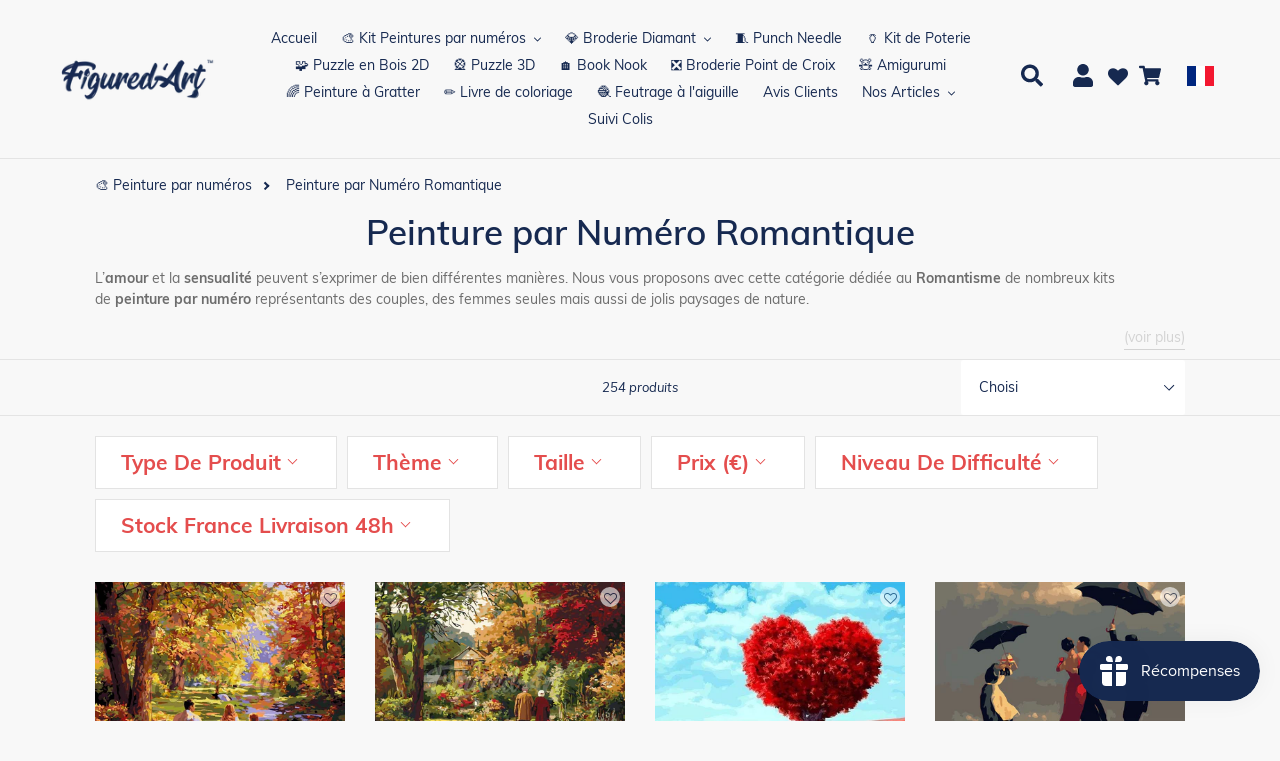

--- FILE ---
content_type: text/html; charset=utf-8
request_url: https://figuredart.com/collections/romantique
body_size: 67055
content:

<!doctype html>
<html class="no-js" lang="fr">
  <head>
    <style id="jm_style">
      span.jdgm-prev-badge__text {
          display: none;
      }
    </style>
    <script>(function(w,d,t,r,u){var f,n,i;w[u]=w[u]||[],f=function(){var o={ti:"25061694", enableAutoSpaTracking: true};o.q=w[u],w[u]=new UET(o),w[u].push("pageLoad")},n=d.createElement(t),n.src=r,n.async=1,n.onload=n.onreadystatechange=function(){var s=this.readyState;s&&s!=="loaded"&&s!=="complete"||(f(),n.onload=n.onreadystatechange=null)},i=d.getElementsByTagName(t)[0],i.parentNode.insertBefore(n,i)})(window,document,"script","//bat.bing.com/bat.js","uetq");</script>
    <script>window['otkConsent']={"ad_user_data":true,"ad_personalization":true,"ad_storage":true,"analytics_storage":true,"functionality_storage":false,"personalization_storage":false,"security_storage":false,"url_passthrough":true,"ads_data_redaction":true};function otValidateDefault(t){const a=t[0]??!1,e=t[1]??!1;if(a&&"consent"==a&&e&&"default"==e){const a=t[2]??{};if(Object.values(a).length){const t=Object.values(a).some((t=>"granted"==t));return!t}return!0}return!0}window.dataLayer=[],window.dataLayer.push=function(...t){t.forEach((t=>{otValidateDefault(t)?Array.prototype.push.call(this,t):console.log('g df',t)}))};function _gtag(){dataLayer.push(arguments)}window.OMG_CONSENT_EXTENSION_ENABLED=!1;const otConsentObserver=new MutationObserver((function(e){for(const t of e)if("childList"===t.type){const e=Array.from(t.addedNodes).filter((e=>"SCRIPT"===e.tagName&&1===e.nodeType));for(const t of e){const e=t.getAttribute("src");if(e&&e.includes("consentik-ex-"))return window.OMG_CONSENT_EXTENSION_ENABLED=!0,void otConsentObserver.disconnect()}}}));otConsentObserver.observe(document.documentElement,{childList:!0,subtree:!0}),window.dataLayer=window.dataLayer||[],function(e,t){e.otCookiesGCM={},e.otCookiesGCM={url_passthrough:!1,ads_data_redaction:!1,config:{ad_user_data:"denied",ad_personalization:"denied",ad_storage:"denied",analytics_storage:"denied",functionality_storage:"denied",personalization_storage:"denied",security_storage:"denied",wait_for_update:500, }},_gtag("consent","default",e.otCookiesGCM.config),addEventListener("DOMContentLoaded",(function(){const o=e.otkConsent;let n=function(e,t){const o=e+"=",n=decodeURIComponent(t.cookie),a=n.split(";");for(let e=0;e<a.length;e++){let t=a[e];for(;" "===t.charAt(0);)t=t.substring(1);if(0===t.indexOf(o))return t.substring(o.length,t.length)}return""}("cookiesNotification",t),a=!0;if(n&&e.OMG_CONSENT_EXTENSION_ENABLED){n=JSON.parse(n);const t=n[0].categoriesSelected;a=!t.includes("marketing"),e.otCookiesGCM.config={ad_user_data:o.ad_user_data&&t.includes("marketing")?"granted":"denied",ad_personalization:o.ad_personalization&&t.includes("marketing")?"granted":"denied",ad_storage:o.ad_storage&&t.includes("marketing")?"granted":"denied",analytics_storage:o.analytics_storage&&t.includes("analytics")?"granted":"denied",functionality_storage:o.functionality_storage&&t.includes("necessary")?"granted":"denied",personalization_storage:o.personalization_storage&&t.includes("preferences")?"granted":"denied",security_storage:o.security_storage&&t.includes("necessary")?"granted":"denied"},_gtag("consent","update",e.otCookiesGCM.config),_gtag({event:"OMG-cookie-GCM-update",data:e.otCookiesGCM.config})}e.otCookiesGCM.ads_data_redaction=e.otkConsent.ads_data_redaction&&a,e.otCookiesGCM.url_passthrough=e.otkConsent.url_passthrough,e.otCookiesGCM.ads_data_redaction&&_gtag("set","ads_data_redaction",e.otCookiesGCM.ads_data_redaction),e.otCookiesGCM.url_passthrough&&_gtag("set","url_passthrough",e.otCookiesGCM.url_passthrough)}))}(window,document);
</script>
    <meta charset="utf-8">
    <meta http-equiv="X-UA-Compatible" content="IE=edge,chrome=1">
    <meta name="viewport" content="width=device-width,initial-scale=1">
    <meta name="theme-color" content="#0c85da">
    
    
    <link rel="canonical" href="https://figuredart.com/collections/romantique"><link rel="shortcut icon" href="//figuredart.com/cdn/shop/files/fav_32x32.png?v=1613544908" type="image/png"> 
<link rel="preconnect" href="https://services.mybcapps.com/bc-sf-filter/filter" />
        <link rel="dns-prefetch" href="https://services.mybcapps.com/bc-sf-filter/filter" /><link rel="preload" href="//figuredart.com/cdn/shop/t/111/assets/boost-pfs-vendor.js?v=42592133663639521001686587063" as="script">
        <link rel="preload" href="//figuredart.com/cdn/shop/t/111/assets/boost-pfs-core.js?v=154974464175615899741686587063" as="script">
        <link rel="preload" href="//figuredart.com/cdn/shop/t/111/assets/boost-pfs-filter.js?v=102184213874417068971760286070" as="script">
        <link rel="preload" href="//figuredart.com/cdn/shop/t/111/assets/boost-pfs-instant-search.js?v=105143869373404486551686587063" as="script">
        <link rel="preload" as="style" href="//figuredart.com/cdn/shop/t/111/assets/boost-pfs-general.css?v=131725684226179547651686587063"><link rel="preload" as="style" href="//figuredart.com/cdn/shop/t/111/assets/boost-pfs-custom.css?v=174383877733195381441686587063"><title>Peinture par Numéro Romantique
&ndash; Figured&#39;Art</title><meta name="description" content="Découvrez la magie de la peinture par numéro romantique et créez de superbes chefs-d&#39;œuvre à votre rythme. Exprimez votre amour pour l&#39;art avec facilité et créativité.">

    <script type="text/javascript" src="https://cdnjs.cloudflare.com/ajax/libs/lodash.js/4.17.21/lodash.min.js" defer="defer"></script>
   	
    
    <script src="//figuredart.com/cdn/shop/t/111/assets/jquery-3.6.1.min.js?v=125460993922723132401686587063"></script>
    
    
    <link rel="stylesheet" href="https://cdnjs.cloudflare.com/ajax/libs/font-awesome/4.7.0/css/font-awesome.min.css">


    <link href="//figuredart.com/cdn/shop/t/111/assets/theme.css?v=147206667590335150481759602696" rel="stylesheet" type="text/css" media="all" />
    <script>
      var theme = {
        strings: {
          addToCart: "Ajouter au panier",
          soldOut: "Épuisé",
          unavailable: "Non disponible",
          regularPrice: "Prix normal",
          sale: "Promo",
          showMore: "Afficher plus",
          showLess: "Afficher moins",
          addressError: "Une erreur s\u0026#39;est produite dans la recherche de cette adresse",
          addressNoResults: "Aucun résultat pour cette adresse",
          addressQueryLimit: "Vous avez dépassé la limite d'utilisation de l'API de Google. Pensez à mettre à niveau vers un \u003ca href=\"https:\/\/developers.google.com\/maps\/premium\/usage-limits\"\u003eforfait premium\u003c\/a\u003e.",
          authError: "Une erreur s'est produite lors de l'authentification de votre compte Google Maps.",
          newWindow: "S\u0026#39;ouvre dans une nouvelle fenêtre.",
          external: "Ouvre un site externe.",
          newWindowExternal: "Ouvre un site externe dans une nouvelle fenêtre."
        },
        moneyFormat: "{{amount_with_comma_separator}}€"
      }

        document.documentElement.className = document.documentElement.className.replace('no-js', 'js');
    </script><script src="//figuredart.com/cdn/shop/t/111/assets/lazysizes.js?v=68441465964607740661686587063" async="async"></script>
    <script src="//figuredart.com/cdn/shop/t/111/assets/vendor.js?v=176935521799461138551686587063" defer="defer"></script>
    <script src="//figuredart.com/cdn/shop/t/111/assets/theme.js?v=165135161488330613181739334412" defer="defer"></script>
    <!-- Google Site verification -->
<meta name="google-site-verification" content="qDYjW9l4KSlEU3G5T0hE4QqBBsJ8qtXSXx1sozmtCHo" />
<meta name="google-site-verification" content="PB2mLIxQDS2myjoSYVP9DFEK_YSGDFBU9D3Td1bigfA" />

<!-- verify Bing -->
<meta name="msvalidate.01" content="3BF298443AA829856313A422CF5470B3" />
<script src="//cdn.shopify.com/s/files/1/0603/7530/2276/t/1/assets/globo_checkout.js" type="text/javascript"></script>

<!-- Google Ads -->
<script type="text/javascript">
  
  gtag('event', 'page_view', {
    ecomm_prodid: '',
    ecomm_pagetype: 'other',
    ecomm_totalvalue: ''
  });
  
</script>

<!-- Global site tag (gtag.js) - Google Analytics GA4 -->
<script async src="https://www.googletagmanager.com/gtag/js?id=G-0G6E9T8KHJ"></script>
<script>
  window.dataLayer = window.dataLayer || [];
  function gtag(){dataLayer.push(arguments);}
  gtag('js', new Date());

  gtag('config', 'G-0G6E9T8KHJ');
</script>

<!-- UET tag -->
<script>(function(w,d,t,r,u){var f,n,i;w[u]=w[u]||[],f=function(){var o={ti:"25061694"};o.q=w[u],w[u]=new UET(o),w[u].push("pageLoad")},n=d.createElement(t),n.src=r,n.async=1,n.onload=n.onreadystatechange=function(){var s=this.readyState;s&&s!=="loaded"&&s!=="complete"||(f(),n.onload=n.onreadystatechange=null)},i=d.getElementsByTagName(t)[0],i.parentNode.insertBefore(n,i)})(window,document,"script","//bat.bing.com/bat.js","uetq");</script>








	
	
    
      <script>window.performance && window.performance.mark && window.performance.mark('shopify.content_for_header.start');</script><meta name="google-site-verification" content="qDYjW9l4KSlEU3G5T0hE4QqBBsJ8qtXSXx1sozmtCHo">
<meta id="shopify-digital-wallet" name="shopify-digital-wallet" content="/11325571136/digital_wallets/dialog">
<meta name="shopify-checkout-api-token" content="f4dc72d8cf9e6e26cc247efe8e5b07d2">
<meta id="in-context-paypal-metadata" data-shop-id="11325571136" data-venmo-supported="false" data-environment="production" data-locale="fr_FR" data-paypal-v4="true" data-currency="EUR">
<link rel="alternate" type="application/atom+xml" title="Feed" href="/collections/romantique.atom" />
<link rel="next" href="/collections/romantique?page=2">
<link rel="alternate" type="application/json+oembed" href="https://figuredart.com/collections/romantique.oembed">
<script async="async" src="/checkouts/internal/preloads.js?locale=fr-FR"></script>
<script id="shopify-features" type="application/json">{"accessToken":"f4dc72d8cf9e6e26cc247efe8e5b07d2","betas":["rich-media-storefront-analytics"],"domain":"figuredart.com","predictiveSearch":true,"shopId":11325571136,"locale":"fr"}</script>
<script>var Shopify = Shopify || {};
Shopify.shop = "painting-your-life.myshopify.com";
Shopify.locale = "fr";
Shopify.currency = {"active":"EUR","rate":"1.0"};
Shopify.country = "FR";
Shopify.theme = {"name":"CNY label change | Optimized","id":150029631834,"schema_name":"Debut","schema_version":"11.0.1","theme_store_id":null,"role":"main"};
Shopify.theme.handle = "null";
Shopify.theme.style = {"id":null,"handle":null};
Shopify.cdnHost = "figuredart.com/cdn";
Shopify.routes = Shopify.routes || {};
Shopify.routes.root = "/";</script>
<script type="module">!function(o){(o.Shopify=o.Shopify||{}).modules=!0}(window);</script>
<script>!function(o){function n(){var o=[];function n(){o.push(Array.prototype.slice.apply(arguments))}return n.q=o,n}var t=o.Shopify=o.Shopify||{};t.loadFeatures=n(),t.autoloadFeatures=n()}(window);</script>
<script id="shop-js-analytics" type="application/json">{"pageType":"collection"}</script>
<script defer="defer" async type="module" src="//figuredart.com/cdn/shopifycloud/shop-js/modules/v2/client.init-shop-cart-sync_BcDpqI9l.fr.esm.js"></script>
<script defer="defer" async type="module" src="//figuredart.com/cdn/shopifycloud/shop-js/modules/v2/chunk.common_a1Rf5Dlz.esm.js"></script>
<script defer="defer" async type="module" src="//figuredart.com/cdn/shopifycloud/shop-js/modules/v2/chunk.modal_Djra7sW9.esm.js"></script>
<script type="module">
  await import("//figuredart.com/cdn/shopifycloud/shop-js/modules/v2/client.init-shop-cart-sync_BcDpqI9l.fr.esm.js");
await import("//figuredart.com/cdn/shopifycloud/shop-js/modules/v2/chunk.common_a1Rf5Dlz.esm.js");
await import("//figuredart.com/cdn/shopifycloud/shop-js/modules/v2/chunk.modal_Djra7sW9.esm.js");

  window.Shopify.SignInWithShop?.initShopCartSync?.({"fedCMEnabled":true,"windoidEnabled":true});

</script>
<script>(function() {
  var isLoaded = false;
  function asyncLoad() {
    if (isLoaded) return;
    isLoaded = true;
    var urls = ["https:\/\/zooomyapps.com\/wishlist\/ZooomyOrders.js?shop=painting-your-life.myshopify.com","https:\/\/js.smile.io\/v1\/smile-shopify.js?shop=painting-your-life.myshopify.com","https:\/\/cdn.autoketing.org\/sdk-cdn\/sales-pop\/dist\/sales-pop-embed.js?t=1675737229427692121\u0026shop=painting-your-life.myshopify.com","https:\/\/cdn.nfcube.com\/instafeed-e7545b056f81eb5803875e33abefdb6b.js?shop=painting-your-life.myshopify.com","https:\/\/cartconvert-scripts.esc-apps-cdn.com\/client.js?disableCart=0\u0026disableProduct=0\u0026disablePopup=0\u0026disablePopupCart=0\u0026shop=painting-your-life.myshopify.com","https:\/\/cdn.hextom.com\/js\/eventpromotionbar.js?shop=painting-your-life.myshopify.com","https:\/\/cdn.hextom.com\/js\/ultimatesalesboost.js?shop=painting-your-life.myshopify.com","https:\/\/bigblueprod-fast-tags.web.app\/shopify\/main.js?shop=painting-your-life.myshopify.com#eyJhbGciOiJFUzI1NiIsImtpZCI6InExZHNwamdqdGUiLCJ0eXAiOiJKV1QifQ.eyJleHAiOjE3NjkzNTgwMDQsImlzcyI6Imh0dHBzOi8vY2hlY2tvdXQtYXBpLmJp","https:\/\/bigblueprod-fast-tags.web.app\/shopify\/2.js?shop=painting-your-life.myshopify.com#Z2JsdWUuY28vIiwic3ViIjoic19maWd1MDAwMyJ9.DKLDaRuOc4bfpht4l3XgSEEWIVrZ28mHU5Ayiz0pyoRszMm5os2l5mmlMNrGUJrLJ7AW3j8wo3Rb9zjHOknzGQ"];
    for (var i = 0; i < urls.length; i++) {
      var s = document.createElement('script');
      s.type = 'text/javascript';
      s.async = true;
      s.src = urls[i];
      var x = document.getElementsByTagName('script')[0];
      x.parentNode.insertBefore(s, x);
    }
  };
  if(window.attachEvent) {
    window.attachEvent('onload', asyncLoad);
  } else {
    window.addEventListener('load', asyncLoad, false);
  }
})();</script>
<script id="__st">var __st={"a":11325571136,"offset":3600,"reqid":"3b3af8b8-8dd4-4975-9ab0-417ca39c0ce9-1769116121","pageurl":"figuredart.com\/collections\/romantique","u":"8d50a937409c","p":"collection","rtyp":"collection","rid":118383411264};</script>
<script>window.ShopifyPaypalV4VisibilityTracking = true;</script>
<script id="captcha-bootstrap">!function(){'use strict';const t='contact',e='account',n='new_comment',o=[[t,t],['blogs',n],['comments',n],[t,'customer']],c=[[e,'customer_login'],[e,'guest_login'],[e,'recover_customer_password'],[e,'create_customer']],r=t=>t.map((([t,e])=>`form[action*='/${t}']:not([data-nocaptcha='true']) input[name='form_type'][value='${e}']`)).join(','),a=t=>()=>t?[...document.querySelectorAll(t)].map((t=>t.form)):[];function s(){const t=[...o],e=r(t);return a(e)}const i='password',u='form_key',d=['recaptcha-v3-token','g-recaptcha-response','h-captcha-response',i],f=()=>{try{return window.sessionStorage}catch{return}},m='__shopify_v',_=t=>t.elements[u];function p(t,e,n=!1){try{const o=window.sessionStorage,c=JSON.parse(o.getItem(e)),{data:r}=function(t){const{data:e,action:n}=t;return t[m]||n?{data:e,action:n}:{data:t,action:n}}(c);for(const[e,n]of Object.entries(r))t.elements[e]&&(t.elements[e].value=n);n&&o.removeItem(e)}catch(o){console.error('form repopulation failed',{error:o})}}const l='form_type',E='cptcha';function T(t){t.dataset[E]=!0}const w=window,h=w.document,L='Shopify',v='ce_forms',y='captcha';let A=!1;((t,e)=>{const n=(g='f06e6c50-85a8-45c8-87d0-21a2b65856fe',I='https://cdn.shopify.com/shopifycloud/storefront-forms-hcaptcha/ce_storefront_forms_captcha_hcaptcha.v1.5.2.iife.js',D={infoText:'Protégé par hCaptcha',privacyText:'Confidentialité',termsText:'Conditions'},(t,e,n)=>{const o=w[L][v],c=o.bindForm;if(c)return c(t,g,e,D).then(n);var r;o.q.push([[t,g,e,D],n]),r=I,A||(h.body.append(Object.assign(h.createElement('script'),{id:'captcha-provider',async:!0,src:r})),A=!0)});var g,I,D;w[L]=w[L]||{},w[L][v]=w[L][v]||{},w[L][v].q=[],w[L][y]=w[L][y]||{},w[L][y].protect=function(t,e){n(t,void 0,e),T(t)},Object.freeze(w[L][y]),function(t,e,n,w,h,L){const[v,y,A,g]=function(t,e,n){const i=e?o:[],u=t?c:[],d=[...i,...u],f=r(d),m=r(i),_=r(d.filter((([t,e])=>n.includes(e))));return[a(f),a(m),a(_),s()]}(w,h,L),I=t=>{const e=t.target;return e instanceof HTMLFormElement?e:e&&e.form},D=t=>v().includes(t);t.addEventListener('submit',(t=>{const e=I(t);if(!e)return;const n=D(e)&&!e.dataset.hcaptchaBound&&!e.dataset.recaptchaBound,o=_(e),c=g().includes(e)&&(!o||!o.value);(n||c)&&t.preventDefault(),c&&!n&&(function(t){try{if(!f())return;!function(t){const e=f();if(!e)return;const n=_(t);if(!n)return;const o=n.value;o&&e.removeItem(o)}(t);const e=Array.from(Array(32),(()=>Math.random().toString(36)[2])).join('');!function(t,e){_(t)||t.append(Object.assign(document.createElement('input'),{type:'hidden',name:u})),t.elements[u].value=e}(t,e),function(t,e){const n=f();if(!n)return;const o=[...t.querySelectorAll(`input[type='${i}']`)].map((({name:t})=>t)),c=[...d,...o],r={};for(const[a,s]of new FormData(t).entries())c.includes(a)||(r[a]=s);n.setItem(e,JSON.stringify({[m]:1,action:t.action,data:r}))}(t,e)}catch(e){console.error('failed to persist form',e)}}(e),e.submit())}));const S=(t,e)=>{t&&!t.dataset[E]&&(n(t,e.some((e=>e===t))),T(t))};for(const o of['focusin','change'])t.addEventListener(o,(t=>{const e=I(t);D(e)&&S(e,y())}));const B=e.get('form_key'),M=e.get(l),P=B&&M;t.addEventListener('DOMContentLoaded',(()=>{const t=y();if(P)for(const e of t)e.elements[l].value===M&&p(e,B);[...new Set([...A(),...v().filter((t=>'true'===t.dataset.shopifyCaptcha))])].forEach((e=>S(e,t)))}))}(h,new URLSearchParams(w.location.search),n,t,e,['guest_login'])})(!0,!1)}();</script>
<script integrity="sha256-4kQ18oKyAcykRKYeNunJcIwy7WH5gtpwJnB7kiuLZ1E=" data-source-attribution="shopify.loadfeatures" defer="defer" src="//figuredart.com/cdn/shopifycloud/storefront/assets/storefront/load_feature-a0a9edcb.js" crossorigin="anonymous"></script>
<script data-source-attribution="shopify.dynamic_checkout.dynamic.init">var Shopify=Shopify||{};Shopify.PaymentButton=Shopify.PaymentButton||{isStorefrontPortableWallets:!0,init:function(){window.Shopify.PaymentButton.init=function(){};var t=document.createElement("script");t.src="https://figuredart.com/cdn/shopifycloud/portable-wallets/latest/portable-wallets.fr.js",t.type="module",document.head.appendChild(t)}};
</script>
<script data-source-attribution="shopify.dynamic_checkout.buyer_consent">
  function portableWalletsHideBuyerConsent(e){var t=document.getElementById("shopify-buyer-consent"),n=document.getElementById("shopify-subscription-policy-button");t&&n&&(t.classList.add("hidden"),t.setAttribute("aria-hidden","true"),n.removeEventListener("click",e))}function portableWalletsShowBuyerConsent(e){var t=document.getElementById("shopify-buyer-consent"),n=document.getElementById("shopify-subscription-policy-button");t&&n&&(t.classList.remove("hidden"),t.removeAttribute("aria-hidden"),n.addEventListener("click",e))}window.Shopify?.PaymentButton&&(window.Shopify.PaymentButton.hideBuyerConsent=portableWalletsHideBuyerConsent,window.Shopify.PaymentButton.showBuyerConsent=portableWalletsShowBuyerConsent);
</script>
<script data-source-attribution="shopify.dynamic_checkout.cart.bootstrap">document.addEventListener("DOMContentLoaded",(function(){function t(){return document.querySelector("shopify-accelerated-checkout-cart, shopify-accelerated-checkout")}if(t())Shopify.PaymentButton.init();else{new MutationObserver((function(e,n){t()&&(Shopify.PaymentButton.init(),n.disconnect())})).observe(document.body,{childList:!0,subtree:!0})}}));
</script>
<link id="shopify-accelerated-checkout-styles" rel="stylesheet" media="screen" href="https://figuredart.com/cdn/shopifycloud/portable-wallets/latest/accelerated-checkout-backwards-compat.css" crossorigin="anonymous">
<style id="shopify-accelerated-checkout-cart">
        #shopify-buyer-consent {
  margin-top: 1em;
  display: inline-block;
  width: 100%;
}

#shopify-buyer-consent.hidden {
  display: none;
}

#shopify-subscription-policy-button {
  background: none;
  border: none;
  padding: 0;
  text-decoration: underline;
  font-size: inherit;
  cursor: pointer;
}

#shopify-subscription-policy-button::before {
  box-shadow: none;
}

      </style>

<script>window.performance && window.performance.mark && window.performance.mark('shopify.content_for_header.end');</script>
    
	

    <!-- Font Awesome (CDN v6.5.0) -->
<link rel="stylesheet" href="https://cdnjs.cloudflare.com/ajax/libs/font-awesome/6.5.0/css/all.min.css" integrity="sha512-bxZ3TVp8B8xNAtM7h5S3p4S8h5Stqz9l6vVfK8EctlfqMKMZ8XxGcAXXv8u3v4De8IoDnA4O5D6P8bf2m7E4xQ==" crossorigin="anonymous" referrerpolicy="no-referrer" />

    
    <!-- Google Fonts -->
	<link rel="stylesheet" type="text/css" href="//fonts.googleapis.com/css?family=Carter+One" />
 
    <!--begin-bc-sf-filter-css-->
      
    <!--end-bc-sf-filter-css-->

    <!-- begin Figured'Art features + fixes -->
    



<script>
  var faConfig = {
    permanent_domain: 'painting-your-life.myshopify.com',
    country_code: 'fr', // infer the country code by domain name
    locale: 'fr',  // page related locale, USA/UK have the same locale code (en)
    user_country_code: 'fr', // user country
    enable_autocomplete_custom_name_dropdown: true,
    enable_collapsible_description: true,
    collapsible_descClassName: '.boost-pfs-filter-collection-description.rte',
    enable_width_optimized_site_nav: true,
    sku_list_url: '//figuredart.com/cdn/shop/t/111/assets/figured-art.sku-list.fr.js?v=81529411414474930011761027310',
    template_suffix: '',
    page_type: 'collection'
  };

  console.debug("Figured'Art Config:", faConfig);
</script>

<script src="//figuredart.com/cdn/shop/t/111/assets/figured-art.js?v=43682218226633378841697737457" defer></script>






  <script src="//figuredart.com/cdn/shop/t/111/assets/figured-art.collapsible.js?v=59521597639519587821686587063" defer></script>
  <link href="//figuredart.com/cdn/shop/t/111/assets/figured-art.collapsible.boost-v2.css?v=140064787780098666561686587063" rel="stylesheet" type="text/css" media="all" />




  
      <link href="//figuredart.com/cdn/shop/t/111/assets/figured-art.site-nav.fr.css?v=159679369522646649951686587063" rel="stylesheet" type="text/css" media="all" />
    


<link href="//figuredart.com/cdn/shop/t/111/assets/figured-art.css?v=79173678496571977931697737456" rel="stylesheet" type="text/css" media="all" />

    <!-- end Figured'Art features + fixes -->

 <!--begin-boost-pfs-filter-css-->
   <link href="//figuredart.com/cdn/shop/t/111/assets/boost-pfs-init.css?v=141408901542988956551686587063" rel="stylesheet" type="text/css" media="all" />
  <link rel="preload stylesheet" href="//figuredart.com/cdn/shop/t/111/assets/boost-pfs-general.css?v=131725684226179547651686587063" as="style">
  <link rel="preload stylesheet" href="//figuredart.com/cdn/shop/t/111/assets/boost-pfs-otp.css?v=145248966498641659371686587063" as="style"><link href="//figuredart.com/cdn/shop/t/111/assets/boost-pfs-custom.css?v=174383877733195381441686587063" rel="stylesheet" type="text/css" media="all" />
<style data-id="boost-pfs-style">
    .boost-pfs-filter-option-title-text {color: rgba(228,77,77,1);font-size: 21px;font-weight: 800;text-transform: capitalize;}

   .boost-pfs-filter-tree-v .boost-pfs-filter-option-title-text:before {border-top-color: rgba(228,77,77,1);}
    .boost-pfs-filter-tree-v .boost-pfs-filter-option.boost-pfs-filter-option-collapsed .boost-pfs-filter-option-title-text:before {border-bottom-color: rgba(228,77,77,1);}
    .boost-pfs-filter-tree-h .boost-pfs-filter-option-title-heading:before {border-right-color: rgba(228,77,77,1);
        border-bottom-color: rgba(228,77,77,1);}

    .boost-pfs-filter-refine-by .boost-pfs-filter-option-title h3 {}

    .boost-pfs-filter-option-content .boost-pfs-filter-option-item-list .boost-pfs-filter-option-item button,
    .boost-pfs-filter-option-content .boost-pfs-filter-option-item-list .boost-pfs-filter-option-item .boost-pfs-filter-button,
    .boost-pfs-filter-option-range-amount input,
    .boost-pfs-filter-tree-v .boost-pfs-filter-refine-by .boost-pfs-filter-refine-by-items .refine-by-item,
    .boost-pfs-filter-refine-by-wrapper-v .boost-pfs-filter-refine-by .boost-pfs-filter-refine-by-items .refine-by-item,
    .boost-pfs-filter-refine-by .boost-pfs-filter-option-title,
    .boost-pfs-filter-refine-by .boost-pfs-filter-refine-by-items .refine-by-item>a,
    .boost-pfs-filter-refine-by>span,
    .boost-pfs-filter-clear,
    .boost-pfs-filter-clear-all{}
    .boost-pfs-filter-tree-h .boost-pfs-filter-pc .boost-pfs-filter-refine-by-items .refine-by-item .boost-pfs-filter-clear .refine-by-type,
    .boost-pfs-filter-refine-by-wrapper-h .boost-pfs-filter-pc .boost-pfs-filter-refine-by-items .refine-by-item .boost-pfs-filter-clear .refine-by-type {}

    .boost-pfs-filter-option-multi-level-collections .boost-pfs-filter-option-multi-level-list .boost-pfs-filter-option-item .boost-pfs-filter-button-arrow .boost-pfs-arrow:before,
    .boost-pfs-filter-option-multi-level-tag .boost-pfs-filter-option-multi-level-list .boost-pfs-filter-option-item .boost-pfs-filter-button-arrow .boost-pfs-arrow:before {}

    .boost-pfs-filter-refine-by-wrapper-v .boost-pfs-filter-refine-by .boost-pfs-filter-refine-by-items .refine-by-item .boost-pfs-filter-clear:after,
    .boost-pfs-filter-refine-by-wrapper-v .boost-pfs-filter-refine-by .boost-pfs-filter-refine-by-items .refine-by-item .boost-pfs-filter-clear:before,
    .boost-pfs-filter-tree-v .boost-pfs-filter-refine-by .boost-pfs-filter-refine-by-items .refine-by-item .boost-pfs-filter-clear:after,
    .boost-pfs-filter-tree-v .boost-pfs-filter-refine-by .boost-pfs-filter-refine-by-items .refine-by-item .boost-pfs-filter-clear:before,
    .boost-pfs-filter-refine-by-wrapper-h .boost-pfs-filter-pc .boost-pfs-filter-refine-by-items .refine-by-item .boost-pfs-filter-clear:after,
    .boost-pfs-filter-refine-by-wrapper-h .boost-pfs-filter-pc .boost-pfs-filter-refine-by-items .refine-by-item .boost-pfs-filter-clear:before,
    .boost-pfs-filter-tree-h .boost-pfs-filter-pc .boost-pfs-filter-refine-by-items .refine-by-item .boost-pfs-filter-clear:after,
    .boost-pfs-filter-tree-h .boost-pfs-filter-pc .boost-pfs-filter-refine-by-items .refine-by-item .boost-pfs-filter-clear:before {}
    .boost-pfs-filter-option-range-slider .noUi-value-horizontal {}

    .boost-pfs-filter-tree-mobile-button button,
    .boost-pfs-filter-top-sorting-mobile button {font-weight: 500 !important;text-transform: capitalize !important;background: rgba(118,19,19,1) !important;}
    .boost-pfs-filter-top-sorting-mobile button>span:after {}
  </style>

 <!--end-boost-pfs-filter-css-->

 <meta name="google-site-verification" content="F378ipx7EKnO5HFfY_mv4bxLozi0fD4SF5b4_9i1738" />
<!-- Hotjar Tracking Code for figuredart.com -->
<script>
    (function(h,o,t,j,a,r){
        h.hj=h.hj||function(){(h.hj.q=h.hj.q||[]).push(arguments)};
        h._hjSettings={hjid:6420463,hjsv:6};
        a=o.getElementsByTagName('head')[0];
        r=o.createElement('script');r.async=1;
        r.src=t+h._hjSettings.hjid+j+h._hjSettings.hjsv;
        a.appendChild(r);
    })(window,document,'https://static.hotjar.com/c/hotjar-','.js?sv=');
</script>
<!-- Font Awesome fix for stock label -->
<script src="https://kit.fontawesome.com/5273465c31.js" crossorigin="anonymous"></script>
<!-- BEGIN app block: shopify://apps/ta-labels-badges/blocks/bss-pl-config-data/91bfe765-b604-49a1-805e-3599fa600b24 --><script
    id='bss-pl-config-data'
>
	let TAE_StoreId = "17040";
	if (typeof BSS_PL == 'undefined' || TAE_StoreId !== "") {
  		var BSS_PL = {};
		BSS_PL.storeId = 17040;
		BSS_PL.currentPlan = "free";
		BSS_PL.apiServerProduction = "https://product-labels-pro.bsscommerce.com";
		BSS_PL.publicAccessToken = null;
		BSS_PL.customerTags = "null";
		BSS_PL.customerId = "null";
		BSS_PL.storeIdCustomOld = 10678;
		BSS_PL.storeIdOldWIthPriority = 12200;
		BSS_PL.storeIdOptimizeAppendLabel = null
		BSS_PL.optimizeCodeIds = null; 
		BSS_PL.extendedFeatureIds = null;
		BSS_PL.integration = {"laiReview":{"status":0,"config":[]}};
		BSS_PL.settingsData  = {};
		BSS_PL.configProductMetafields = null;
		BSS_PL.configVariantMetafields = null;
		
		BSS_PL.configData = [].concat();

		
		BSS_PL.configDataBanner = [].concat();

		
		BSS_PL.configDataPopup = [].concat();

		
		BSS_PL.configDataLabelGroup = [].concat();
		
		
		BSS_PL.collectionID = ``;
		BSS_PL.collectionHandle = ``;
		BSS_PL.collectionTitle = ``;

		
		BSS_PL.conditionConfigData = [].concat();
	}
</script>




<style>
    
    

</style>

<script>
    function bssLoadScripts(src, callback, isDefer = false) {
        const scriptTag = document.createElement('script');
        document.head.appendChild(scriptTag);
        scriptTag.src = src;
        if (isDefer) {
            scriptTag.defer = true;
        } else {
            scriptTag.async = true;
        }
        if (callback) {
            scriptTag.addEventListener('load', function () {
                callback();
            });
        }
    }
    const scriptUrls = [
        "https://cdn.shopify.com/extensions/019bdf67-379d-7b8b-a73d-7733aa4407b8/product-label-559/assets/bss-pl-init-helper.js",
        "https://cdn.shopify.com/extensions/019bdf67-379d-7b8b-a73d-7733aa4407b8/product-label-559/assets/bss-pl-init-config-run-scripts.js",
    ];
    Promise.all(scriptUrls.map((script) => new Promise((resolve) => bssLoadScripts(script, resolve)))).then((res) => {
        console.log('BSS scripts loaded');
        window.bssScriptsLoaded = true;
    });

	function bssInitScripts() {
		if (BSS_PL.configData.length) {
			const enabledFeature = [
				{ type: 1, script: "https://cdn.shopify.com/extensions/019bdf67-379d-7b8b-a73d-7733aa4407b8/product-label-559/assets/bss-pl-init-for-label.js" },
				{ type: 2, badge: [0, 7, 8], script: "https://cdn.shopify.com/extensions/019bdf67-379d-7b8b-a73d-7733aa4407b8/product-label-559/assets/bss-pl-init-for-badge-product-name.js" },
				{ type: 2, badge: [1, 11], script: "https://cdn.shopify.com/extensions/019bdf67-379d-7b8b-a73d-7733aa4407b8/product-label-559/assets/bss-pl-init-for-badge-product-image.js" },
				{ type: 2, badge: 2, script: "https://cdn.shopify.com/extensions/019bdf67-379d-7b8b-a73d-7733aa4407b8/product-label-559/assets/bss-pl-init-for-badge-custom-selector.js" },
				{ type: 2, badge: [3, 9, 10], script: "https://cdn.shopify.com/extensions/019bdf67-379d-7b8b-a73d-7733aa4407b8/product-label-559/assets/bss-pl-init-for-badge-price.js" },
				{ type: 2, badge: 4, script: "https://cdn.shopify.com/extensions/019bdf67-379d-7b8b-a73d-7733aa4407b8/product-label-559/assets/bss-pl-init-for-badge-add-to-cart-btn.js" },
				{ type: 2, badge: 5, script: "https://cdn.shopify.com/extensions/019bdf67-379d-7b8b-a73d-7733aa4407b8/product-label-559/assets/bss-pl-init-for-badge-quantity-box.js" },
				{ type: 2, badge: 6, script: "https://cdn.shopify.com/extensions/019bdf67-379d-7b8b-a73d-7733aa4407b8/product-label-559/assets/bss-pl-init-for-badge-buy-it-now-btn.js" }
			]
				.filter(({ type, badge }) => BSS_PL.configData.some(item => item.label_type === type && (badge === undefined || (Array.isArray(badge) ? badge.includes(item.badge_type) : item.badge_type === badge))) || (type === 1 && BSS_PL.configDataLabelGroup && BSS_PL.configDataLabelGroup.length))
				.map(({ script }) => script);
				
            enabledFeature.forEach((src) => bssLoadScripts(src));

            if (enabledFeature.length) {
                const src = "https://cdn.shopify.com/extensions/019bdf67-379d-7b8b-a73d-7733aa4407b8/product-label-559/assets/bss-product-label-js.js";
                bssLoadScripts(src);
            }
        }

        if (BSS_PL.configDataBanner && BSS_PL.configDataBanner.length) {
            const src = "https://cdn.shopify.com/extensions/019bdf67-379d-7b8b-a73d-7733aa4407b8/product-label-559/assets/bss-product-label-banner.js";
            bssLoadScripts(src);
        }

        if (BSS_PL.configDataPopup && BSS_PL.configDataPopup.length) {
            const src = "https://cdn.shopify.com/extensions/019bdf67-379d-7b8b-a73d-7733aa4407b8/product-label-559/assets/bss-product-label-popup.js";
            bssLoadScripts(src);
        }

        if (window.location.search.includes('bss-pl-custom-selector')) {
            const src = "https://cdn.shopify.com/extensions/019bdf67-379d-7b8b-a73d-7733aa4407b8/product-label-559/assets/bss-product-label-custom-position.js";
            bssLoadScripts(src, null, true);
        }
    }
    bssInitScripts();
</script>


<!-- END app block --><!-- BEGIN app block: shopify://apps/frequently-bought/blocks/app-embed-block/b1a8cbea-c844-4842-9529-7c62dbab1b1f --><script>
    window.codeblackbelt = window.codeblackbelt || {};
    window.codeblackbelt.shop = window.codeblackbelt.shop || 'painting-your-life.myshopify.com';
    </script><script src="//cdn.codeblackbelt.com/widgets/frequently-bought-together/bootstrap.min.js?version=2026012222+0100" async></script>
 <!-- END app block --><!-- BEGIN app block: shopify://apps/also-bought/blocks/app-embed-block/b94b27b4-738d-4d92-9e60-43c22d1da3f2 --><script>
    window.codeblackbelt = window.codeblackbelt || {};
    window.codeblackbelt.shop = window.codeblackbelt.shop || 'painting-your-life.myshopify.com';
    </script><script src="//cdn.codeblackbelt.com/widgets/also-bought/bootstrap.min.js?version=2026012222+0100" async></script>
<!-- END app block --><!-- BEGIN app block: shopify://apps/judge-me-reviews/blocks/judgeme_core/61ccd3b1-a9f2-4160-9fe9-4fec8413e5d8 --><!-- Start of Judge.me Core -->






<link rel="dns-prefetch" href="https://cdn2.judge.me/cdn/widget_frontend">
<link rel="dns-prefetch" href="https://cdn.judge.me">
<link rel="dns-prefetch" href="https://cdn1.judge.me">
<link rel="dns-prefetch" href="https://api.judge.me">

<script data-cfasync='false' class='jdgm-settings-script'>window.jdgmSettings={"pagination":5,"disable_web_reviews":false,"badge_no_review_text":"Aucun avis","badge_n_reviews_text":"{{ n }} avis","badge_star_color":"#fbcd0a","hide_badge_preview_if_no_reviews":true,"badge_hide_text":false,"enforce_center_preview_badge":false,"widget_title":"Avis Clients","widget_open_form_text":"Écrire un avis","widget_close_form_text":"Annuler l'avis","widget_refresh_page_text":"Actualiser la page","widget_summary_text":"Basé sur {{ number_of_reviews }} avis","widget_no_review_text":"Soyez le premier à écrire un avis","widget_name_field_text":"Nom","widget_verified_name_field_text":"Nom vérifié (public)","widget_name_placeholder_text":"Nom d'affichage","widget_required_field_error_text":"Ce champ est obligatoire.","widget_email_field_text":"Adresse email","widget_verified_email_field_text":"Email vérifié (privé, ne peut pas être modifié)","widget_email_placeholder_text":"Votre adresse email","widget_email_field_error_text":"Veuillez entrer une adresse email valide.","widget_rating_field_text":"Évaluation","widget_review_title_field_text":"Titre de l'avis","widget_review_title_placeholder_text":"Donnez un titre à votre avis","widget_review_body_field_text":"Votre commentaire","widget_review_body_placeholder_text":"Commencez à écrire ici...","widget_pictures_field_text":"Ajoutez des photos (Optionnel)","widget_submit_review_text":"Soumettre l'avis","widget_submit_verified_review_text":"Soumettre un avis vérifié","widget_submit_success_msg_with_auto_publish":"Merci ! Veuillez actualiser la page dans quelques instants pour voir votre avis. Vous pouvez supprimer ou modifier votre avis en vous connectant à \u003ca href='https://judge.me/login' target='_blank' rel='nofollow noopener'\u003eJudge.me\u003c/a\u003e","widget_submit_success_msg_no_auto_publish":"Je vous remercie! Votre avis sera publié dès qu'il sera approuvé par l'administrateur de la boutique. Vous pouvez supprimer ou modifier votre avis en vous connectant à \u003ca href='https://judge.me/login' target='_blank' rel='nofollow noopener'\u003eJudge.me\u003c/a\u003e","widget_show_default_reviews_out_of_total_text":"Affichage de {{ n_reviews_shown }} sur {{ n_reviews }} avis.","widget_show_all_link_text":"Tout afficher","widget_show_less_link_text":"Afficher moins","widget_author_said_text":"{{ reviewer_name }} a dit :","widget_days_text":"il y a {{ n }} jour/jours","widget_weeks_text":"il y a {{ n }} semaine/semaines","widget_months_text":"il y a {{ n }} mois","widget_years_text":"il y a {{ n }} an/ans","widget_yesterday_text":"Hier","widget_today_text":"Aujourd'hui","widget_replied_text":"\u003e\u003e {{ shop_name }} a répondu :","widget_read_more_text":"Lire plus","widget_reviewer_name_as_initial":"","widget_rating_filter_color":"","widget_rating_filter_see_all_text":"Voir tous les avis","widget_sorting_most_recent_text":"Plus récents","widget_sorting_highest_rating_text":"Meilleures notes","widget_sorting_lowest_rating_text":"Notes les plus basses","widget_sorting_with_pictures_text":"Uniquement les photos","widget_sorting_most_helpful_text":"Plus utiles","widget_open_question_form_text":"Poser une question","widget_reviews_subtab_text":"Avis","widget_questions_subtab_text":"Questions","widget_question_label_text":"Question","widget_answer_label_text":"Réponse","widget_question_placeholder_text":"Écrivez votre question ici","widget_submit_question_text":"Soumettre la question","widget_question_submit_success_text":"Merci pour votre question ! Nous vous notifierons dès qu'elle aura une réponse.","widget_star_color":"#fbcd0a","verified_badge_text":"Vérifié","verified_badge_bg_color":"","verified_badge_text_color":"","verified_badge_placement":"left-of-reviewer-name","widget_review_max_height":"","widget_hide_border":false,"widget_social_share":true,"widget_thumb":false,"widget_review_location_show":false,"widget_location_format":"country_iso_code","all_reviews_include_out_of_store_products":true,"all_reviews_out_of_store_text":"(hors boutique)","all_reviews_pagination":100,"all_reviews_product_name_prefix_text":"à propos de","enable_review_pictures":true,"enable_question_anwser":false,"widget_theme":"leex","review_date_format":"dd/mm/yyyy","default_sort_method":"pictures-first","widget_product_reviews_subtab_text":"Avis Produits","widget_shop_reviews_subtab_text":"Avis Marque Figured'Art","widget_other_products_reviews_text":"Avis pour d'autres produits","widget_store_reviews_subtab_text":"Avis de la boutique","widget_no_store_reviews_text":"Cette boutique n'a pas encore reçu d'avis","widget_web_restriction_product_reviews_text":"Ce produit n'a pas encore reçu d'avis","widget_no_items_text":"Aucun élément trouvé","widget_show_more_text":"Afficher plus","widget_write_a_store_review_text":"Écrire un avis sur la marque","widget_other_languages_heading":"Avis dans d'autres langues","widget_translate_review_text":"Traduire l'avis en {{ language }}","widget_translating_review_text":"Traduction en cours...","widget_show_original_translation_text":"Afficher l'original ({{ language }})","widget_translate_review_failed_text":"Impossible de traduire cet avis.","widget_translate_review_retry_text":"Réessayer","widget_translate_review_try_again_later_text":"Réessayez plus tard","show_product_url_for_grouped_product":false,"widget_sorting_pictures_first_text":"Photos en premier","show_pictures_on_all_rev_page_mobile":false,"show_pictures_on_all_rev_page_desktop":false,"floating_tab_hide_mobile_install_preference":false,"floating_tab_button_name":"★ Avis","floating_tab_title":"Laissons nos clients parler pour nous","floating_tab_button_color":"","floating_tab_button_background_color":"","floating_tab_url":"","floating_tab_url_enabled":true,"floating_tab_tab_style":"text","all_reviews_text_badge_text":"Les clients nous notent {{ shop.metafields.judgeme.all_reviews_rating | round: 1 }}/5 basé sur {{ shop.metafields.judgeme.all_reviews_count }} avis.","all_reviews_text_badge_text_branded_style":"{{ shop.metafields.judgeme.all_reviews_rating | round: 1 }} sur 5 étoiles basé sur {{ shop.metafields.judgeme.all_reviews_count }} avis","is_all_reviews_text_badge_a_link":false,"show_stars_for_all_reviews_text_badge":false,"all_reviews_text_badge_url":"","all_reviews_text_style":"text","all_reviews_text_color_style":"judgeme_brand_color","all_reviews_text_color":"#108474","all_reviews_text_show_jm_brand":true,"featured_carousel_show_header":true,"featured_carousel_title":"Laissons nos clients parler pour nous","testimonials_carousel_title":"Les clients nous disent","videos_carousel_title":"Histoire de clients réels","cards_carousel_title":"Les clients nous disent","featured_carousel_count_text":"sur {{ n }} avis","featured_carousel_add_link_to_all_reviews_page":true,"featured_carousel_url":"https://figuredart.com/pages/avis-clients","featured_carousel_show_images":true,"featured_carousel_autoslide_interval":5,"featured_carousel_arrows_on_the_sides":true,"featured_carousel_height":250,"featured_carousel_width":80,"featured_carousel_image_size":0,"featured_carousel_image_height":250,"featured_carousel_arrow_color":"#c9c9c9","verified_count_badge_style":"vintage","verified_count_badge_orientation":"horizontal","verified_count_badge_color_style":"judgeme_brand_color","verified_count_badge_color":"#108474","is_verified_count_badge_a_link":false,"verified_count_badge_url":"","verified_count_badge_show_jm_brand":true,"widget_rating_preset_default":0,"widget_first_sub_tab":"product-reviews","widget_show_histogram":true,"widget_histogram_use_custom_color":false,"widget_pagination_use_custom_color":false,"widget_star_use_custom_color":true,"widget_verified_badge_use_custom_color":false,"widget_write_review_use_custom_color":false,"picture_reminder_submit_button":"Upload Pictures","enable_review_videos":true,"mute_video_by_default":false,"widget_sorting_videos_first_text":"Vidéos en premier","widget_review_pending_text":"En attente","featured_carousel_items_for_large_screen":4,"social_share_options_order":"Facebook,Twitter","remove_microdata_snippet":false,"disable_json_ld":false,"enable_json_ld_products":false,"preview_badge_show_question_text":false,"preview_badge_no_question_text":"Aucune question","preview_badge_n_question_text":"{{ number_of_questions }} question/questions","qa_badge_show_icon":false,"qa_badge_position":"same-row","remove_judgeme_branding":false,"widget_add_search_bar":false,"widget_search_bar_placeholder":"Recherche","widget_sorting_verified_only_text":"Vérifiés uniquement","featured_carousel_theme":"aligned","featured_carousel_show_rating":true,"featured_carousel_show_title":true,"featured_carousel_show_body":true,"featured_carousel_show_date":false,"featured_carousel_show_reviewer":true,"featured_carousel_show_product":false,"featured_carousel_header_background_color":"#108474","featured_carousel_header_text_color":"#ffffff","featured_carousel_name_product_separator":"reviewed","featured_carousel_full_star_background":"#108474","featured_carousel_empty_star_background":"#dadada","featured_carousel_vertical_theme_background":"#f9fafb","featured_carousel_verified_badge_enable":false,"featured_carousel_verified_badge_color":"#108474","featured_carousel_border_style":"round","featured_carousel_review_line_length_limit":3,"featured_carousel_more_reviews_button_text":"Lire plus d'avis","featured_carousel_view_product_button_text":"Voir le produit","all_reviews_page_load_reviews_on":"button_click","all_reviews_page_load_more_text":"Charger plus d'avis","disable_fb_tab_reviews":true,"enable_ajax_cdn_cache":false,"widget_public_name_text":"affiché publiquement comme","default_reviewer_name":"John Smith","default_reviewer_name_has_non_latin":true,"widget_reviewer_anonymous":"Anonyme","medals_widget_title":"Médailles d'avis Judge.me","medals_widget_background_color":"#f9fafb","medals_widget_position":"footer_all_pages","medals_widget_border_color":"#f9fafb","medals_widget_verified_text_position":"left","medals_widget_use_monochromatic_version":false,"medals_widget_elements_color":"#108474","show_reviewer_avatar":true,"widget_invalid_yt_video_url_error_text":"Pas une URL de vidéo YouTube","widget_max_length_field_error_text":"Veuillez ne pas dépasser {0} caractères.","widget_show_country_flag":false,"widget_show_collected_via_shop_app":true,"widget_verified_by_shop_badge_style":"light","widget_verified_by_shop_text":"Vérifié par la boutique","widget_show_photo_gallery":false,"widget_load_with_code_splitting":true,"widget_ugc_install_preference":false,"widget_ugc_title":"Fait par nous, partagé par vous","widget_ugc_subtitle":"Taguez-nous pour voir votre photo mise en avant sur notre page","widget_ugc_arrows_color":"#ffffff","widget_ugc_primary_button_text":"Acheter maintenant","widget_ugc_primary_button_background_color":"#108474","widget_ugc_primary_button_text_color":"#ffffff","widget_ugc_primary_button_border_width":"0","widget_ugc_primary_button_border_style":"none","widget_ugc_primary_button_border_color":"#108474","widget_ugc_primary_button_border_radius":"25","widget_ugc_secondary_button_text":"Charger plus","widget_ugc_secondary_button_background_color":"#ffffff","widget_ugc_secondary_button_text_color":"#108474","widget_ugc_secondary_button_border_width":"2","widget_ugc_secondary_button_border_style":"solid","widget_ugc_secondary_button_border_color":"#108474","widget_ugc_secondary_button_border_radius":"25","widget_ugc_reviews_button_text":"Voir les avis","widget_ugc_reviews_button_background_color":"#ffffff","widget_ugc_reviews_button_text_color":"#108474","widget_ugc_reviews_button_border_width":"2","widget_ugc_reviews_button_border_style":"solid","widget_ugc_reviews_button_border_color":"#108474","widget_ugc_reviews_button_border_radius":"25","widget_ugc_reviews_button_link_to":"judgeme-reviews-page","widget_ugc_show_post_date":true,"widget_ugc_max_width":"800","widget_rating_metafield_value_type":true,"widget_primary_color":"#162950","widget_enable_secondary_color":false,"widget_secondary_color":"#edf5f5","widget_summary_average_rating_text":"{{ average_rating }} sur 5","widget_media_grid_title":"Photos \u0026 vidéos clients","widget_media_grid_see_more_text":"Voir plus","widget_round_style":true,"widget_show_product_medals":false,"widget_verified_by_judgeme_text":"Vérifié par Judge.me","widget_show_store_medals":true,"widget_verified_by_judgeme_text_in_store_medals":"Vérifié par Judge.me","widget_media_field_exceed_quantity_message":"Désolé, nous ne pouvons accepter que {{ max_media }} pour un avis.","widget_media_field_exceed_limit_message":"{{ file_name }} est trop volumineux, veuillez sélectionner un {{ media_type }} de moins de {{ size_limit }}MB.","widget_review_submitted_text":"Avis soumis !","widget_question_submitted_text":"Question soumise !","widget_close_form_text_question":"Annuler","widget_write_your_answer_here_text":"Écrivez votre réponse ici","widget_enabled_branded_link":true,"widget_show_collected_by_judgeme":true,"widget_reviewer_name_color":"","widget_write_review_text_color":"","widget_write_review_bg_color":"","widget_collected_by_judgeme_text":"collecté par Judge.me","widget_pagination_type":"load_more","widget_load_more_text":"Charger plus","widget_load_more_color":"#108474","widget_full_review_text":"Avis complet","widget_read_more_reviews_text":"Lire plus d'avis","widget_read_questions_text":"Lire les questions","widget_questions_and_answers_text":"Questions \u0026 Réponses","widget_verified_by_text":"Vérifié par","widget_verified_text":"Vérifié","widget_number_of_reviews_text":"{{ number_of_reviews }} avis","widget_back_button_text":"Retour","widget_next_button_text":"Suivant","widget_custom_forms_filter_button":"Filtres","custom_forms_style":"vertical","widget_show_review_information":false,"how_reviews_are_collected":"Comment les avis sont-ils collectés ?","widget_show_review_keywords":false,"widget_gdpr_statement":"Comment nous utilisons vos données : Nous vous contacterons uniquement à propos de l'avis que vous avez laissé, et seulement si nécessaire. En soumettant votre avis, vous acceptez les \u003ca href='https://judge.me/terms' target='_blank' rel='nofollow noopener'\u003econditions\u003c/a\u003e, la \u003ca href='https://judge.me/privacy' target='_blank' rel='nofollow noopener'\u003epolitique de confidentialité\u003c/a\u003e et les \u003ca href='https://judge.me/content-policy' target='_blank' rel='nofollow noopener'\u003epolitiques de contenu\u003c/a\u003e de Judge.me.","widget_multilingual_sorting_enabled":false,"widget_translate_review_content_enabled":false,"widget_translate_review_content_method":"manual","popup_widget_review_selection":"automatically_with_pictures","popup_widget_round_border_style":true,"popup_widget_show_title":true,"popup_widget_show_body":true,"popup_widget_show_reviewer":false,"popup_widget_show_product":true,"popup_widget_show_pictures":true,"popup_widget_use_review_picture":true,"popup_widget_show_on_home_page":true,"popup_widget_show_on_product_page":true,"popup_widget_show_on_collection_page":true,"popup_widget_show_on_cart_page":true,"popup_widget_position":"bottom_left","popup_widget_first_review_delay":5,"popup_widget_duration":5,"popup_widget_interval":5,"popup_widget_review_count":5,"popup_widget_hide_on_mobile":true,"review_snippet_widget_round_border_style":true,"review_snippet_widget_card_color":"#FFFFFF","review_snippet_widget_slider_arrows_background_color":"#FFFFFF","review_snippet_widget_slider_arrows_color":"#000000","review_snippet_widget_star_color":"#108474","show_product_variant":false,"all_reviews_product_variant_label_text":"Variante : ","widget_show_verified_branding":false,"widget_ai_summary_title":"Les clients disent","widget_ai_summary_disclaimer":"Résumé des avis généré par IA basé sur les avis clients récents","widget_show_ai_summary":false,"widget_show_ai_summary_bg":false,"widget_show_review_title_input":true,"redirect_reviewers_invited_via_email":"review_widget","request_store_review_after_product_review":false,"request_review_other_products_in_order":false,"review_form_color_scheme":"default","review_form_corner_style":"square","review_form_star_color":{},"review_form_text_color":"#333333","review_form_background_color":"#ffffff","review_form_field_background_color":"#fafafa","review_form_button_color":{},"review_form_button_text_color":"#ffffff","review_form_modal_overlay_color":"#000000","review_content_screen_title_text":"Comment évalueriez-vous ce produit ?","review_content_introduction_text":"Nous serions ravis que vous partagiez un peu votre expérience.","store_review_form_title_text":"Comment évalueriez-vous cette boutique ?","store_review_form_introduction_text":"Nous serions ravis que vous partagiez un peu votre expérience.","show_review_guidance_text":true,"one_star_review_guidance_text":"Mauvais","five_star_review_guidance_text":"Excellent","customer_information_screen_title_text":"À propos de vous","customer_information_introduction_text":"Veuillez nous en dire plus sur vous.","custom_questions_screen_title_text":"Votre expérience en détail","custom_questions_introduction_text":"Voici quelques questions pour nous aider à mieux comprendre votre expérience.","review_submitted_screen_title_text":"Merci pour votre avis !","review_submitted_screen_thank_you_text":"Nous le traitons et il apparaîtra bientôt dans la boutique.","review_submitted_screen_email_verification_text":"Veuillez confirmer votre email en cliquant sur le lien que nous venons de vous envoyer. Cela nous aide à maintenir des avis authentiques.","review_submitted_request_store_review_text":"Aimeriez-vous partager votre expérience d'achat avec nous ?","review_submitted_review_other_products_text":"Aimeriez-vous évaluer ces produits ?","store_review_screen_title_text":"Voulez-vous partager votre expérience de shopping avec nous ?","store_review_introduction_text":"Nous apprécions votre retour d'expérience et nous l'utilisons pour nous améliorer. Veuillez partager vos pensées ou suggestions.","reviewer_media_screen_title_picture_text":"Partager une photo","reviewer_media_introduction_picture_text":"Téléchargez une photo pour étayer votre avis.","reviewer_media_screen_title_video_text":"Partager une vidéo","reviewer_media_introduction_video_text":"Téléchargez une vidéo pour étayer votre avis.","reviewer_media_screen_title_picture_or_video_text":"Partager une photo ou une vidéo","reviewer_media_introduction_picture_or_video_text":"Téléchargez une photo ou une vidéo pour étayer votre avis.","reviewer_media_youtube_url_text":"Collez votre URL Youtube ici","advanced_settings_next_step_button_text":"Suivant","advanced_settings_close_review_button_text":"Fermer","modal_write_review_flow":false,"write_review_flow_required_text":"Obligatoire","write_review_flow_privacy_message_text":"Nous respectons votre vie privée.","write_review_flow_anonymous_text":"Avis anonyme","write_review_flow_visibility_text":"Ne sera pas visible pour les autres clients.","write_review_flow_multiple_selection_help_text":"Sélectionnez autant que vous le souhaitez","write_review_flow_single_selection_help_text":"Sélectionnez une option","write_review_flow_required_field_error_text":"Ce champ est obligatoire","write_review_flow_invalid_email_error_text":"Veuillez saisir une adresse email valide","write_review_flow_max_length_error_text":"Max. {{ max_length }} caractères.","write_review_flow_media_upload_text":"\u003cb\u003eCliquez pour télécharger\u003c/b\u003e ou glissez-déposez","write_review_flow_gdpr_statement":"Nous vous contacterons uniquement au sujet de votre avis si nécessaire. En soumettant votre avis, vous acceptez nos \u003ca href='https://judge.me/terms' target='_blank' rel='nofollow noopener'\u003econditions d'utilisation\u003c/a\u003e et notre \u003ca href='https://judge.me/privacy' target='_blank' rel='nofollow noopener'\u003epolitique de confidentialité\u003c/a\u003e.","rating_only_reviews_enabled":false,"show_negative_reviews_help_screen":false,"new_review_flow_help_screen_rating_threshold":3,"negative_review_resolution_screen_title_text":"Dites-nous plus","negative_review_resolution_text":"Votre expérience est importante pour nous. S'il y a eu des problèmes avec votre achat, nous sommes là pour vous aider. N'hésitez pas à nous contacter, nous aimerions avoir l'opportunité de corriger les choses.","negative_review_resolution_button_text":"Contactez-nous","negative_review_resolution_proceed_with_review_text":"Laisser un avis","negative_review_resolution_subject":"Problème avec l'achat de {{ shop_name }}.{{ order_name }}","preview_badge_collection_page_install_status":false,"widget_review_custom_css":"","preview_badge_custom_css":"","preview_badge_stars_count":"5-stars","featured_carousel_custom_css":"","floating_tab_custom_css":"","all_reviews_widget_custom_css":"","medals_widget_custom_css":"","verified_badge_custom_css":"","all_reviews_text_custom_css":"","transparency_badges_collected_via_store_invite":false,"transparency_badges_from_another_provider":false,"transparency_badges_collected_from_store_visitor":false,"transparency_badges_collected_by_verified_review_provider":false,"transparency_badges_earned_reward":false,"transparency_badges_collected_via_store_invite_text":"Avis collecté via l'invitation du magasin","transparency_badges_from_another_provider_text":"Avis collecté d'un autre fournisseur","transparency_badges_collected_from_store_visitor_text":"Avis collecté d'un visiteur du magasin","transparency_badges_written_in_google_text":"Avis écrit sur Google","transparency_badges_written_in_etsy_text":"Avis écrit sur Etsy","transparency_badges_written_in_shop_app_text":"Avis écrit sur Shop App","transparency_badges_earned_reward_text":"Avis a gagné une récompense pour une commande future","product_review_widget_per_page":10,"widget_store_review_label_text":"Avis de la boutique","checkout_comment_extension_title_on_product_page":"Customer Comments","checkout_comment_extension_num_latest_comment_show":5,"checkout_comment_extension_format":"name_and_timestamp","checkout_comment_customer_name":"last_initial","checkout_comment_comment_notification":true,"preview_badge_collection_page_install_preference":true,"preview_badge_home_page_install_preference":true,"preview_badge_product_page_install_preference":true,"review_widget_install_preference":"","review_carousel_install_preference":false,"floating_reviews_tab_install_preference":"none","verified_reviews_count_badge_install_preference":false,"all_reviews_text_install_preference":false,"review_widget_best_location":true,"judgeme_medals_install_preference":false,"review_widget_revamp_enabled":false,"review_widget_qna_enabled":false,"review_widget_header_theme":"minimal","review_widget_widget_title_enabled":true,"review_widget_header_text_size":"medium","review_widget_header_text_weight":"regular","review_widget_average_rating_style":"compact","review_widget_bar_chart_enabled":true,"review_widget_bar_chart_type":"numbers","review_widget_bar_chart_style":"standard","review_widget_expanded_media_gallery_enabled":false,"review_widget_reviews_section_theme":"standard","review_widget_image_style":"thumbnails","review_widget_review_image_ratio":"square","review_widget_stars_size":"medium","review_widget_verified_badge":"standard_text","review_widget_review_title_text_size":"medium","review_widget_review_text_size":"medium","review_widget_review_text_length":"medium","review_widget_number_of_columns_desktop":3,"review_widget_carousel_transition_speed":5,"review_widget_custom_questions_answers_display":"always","review_widget_button_text_color":"#FFFFFF","review_widget_text_color":"#000000","review_widget_lighter_text_color":"#7B7B7B","review_widget_corner_styling":"soft","review_widget_review_word_singular":"avis","review_widget_review_word_plural":"avis","review_widget_voting_label":"Utile?","review_widget_shop_reply_label":"Réponse de {{ shop_name }} :","review_widget_filters_title":"Filtres","qna_widget_question_word_singular":"Question","qna_widget_question_word_plural":"Questions","qna_widget_answer_reply_label":"Réponse de {{ answerer_name }} :","qna_content_screen_title_text":"Poser une question sur ce produit","qna_widget_question_required_field_error_text":"Veuillez entrer votre question.","qna_widget_flow_gdpr_statement":"Nous vous contacterons uniquement au sujet de votre question si nécessaire. En soumettant votre question, vous acceptez nos \u003ca href='https://judge.me/terms' target='_blank' rel='nofollow noopener'\u003econditions d'utilisation\u003c/a\u003e et notre \u003ca href='https://judge.me/privacy' target='_blank' rel='nofollow noopener'\u003epolitique de confidentialité\u003c/a\u003e.","qna_widget_question_submitted_text":"Merci pour votre question !","qna_widget_close_form_text_question":"Fermer","qna_widget_question_submit_success_text":"Nous vous enverrons un email lorsque nous répondrons à votre question.","all_reviews_widget_v2025_enabled":false,"all_reviews_widget_v2025_header_theme":"default","all_reviews_widget_v2025_widget_title_enabled":true,"all_reviews_widget_v2025_header_text_size":"medium","all_reviews_widget_v2025_header_text_weight":"regular","all_reviews_widget_v2025_average_rating_style":"compact","all_reviews_widget_v2025_bar_chart_enabled":true,"all_reviews_widget_v2025_bar_chart_type":"numbers","all_reviews_widget_v2025_bar_chart_style":"standard","all_reviews_widget_v2025_expanded_media_gallery_enabled":false,"all_reviews_widget_v2025_show_store_medals":true,"all_reviews_widget_v2025_show_photo_gallery":true,"all_reviews_widget_v2025_show_review_keywords":false,"all_reviews_widget_v2025_show_ai_summary":false,"all_reviews_widget_v2025_show_ai_summary_bg":false,"all_reviews_widget_v2025_add_search_bar":false,"all_reviews_widget_v2025_default_sort_method":"most-recent","all_reviews_widget_v2025_reviews_per_page":10,"all_reviews_widget_v2025_reviews_section_theme":"default","all_reviews_widget_v2025_image_style":"thumbnails","all_reviews_widget_v2025_review_image_ratio":"square","all_reviews_widget_v2025_stars_size":"medium","all_reviews_widget_v2025_verified_badge":"bold_badge","all_reviews_widget_v2025_review_title_text_size":"medium","all_reviews_widget_v2025_review_text_size":"medium","all_reviews_widget_v2025_review_text_length":"medium","all_reviews_widget_v2025_number_of_columns_desktop":3,"all_reviews_widget_v2025_carousel_transition_speed":5,"all_reviews_widget_v2025_custom_questions_answers_display":"always","all_reviews_widget_v2025_show_product_variant":false,"all_reviews_widget_v2025_show_reviewer_avatar":true,"all_reviews_widget_v2025_reviewer_name_as_initial":"","all_reviews_widget_v2025_review_location_show":false,"all_reviews_widget_v2025_location_format":"","all_reviews_widget_v2025_show_country_flag":false,"all_reviews_widget_v2025_verified_by_shop_badge_style":"light","all_reviews_widget_v2025_social_share":false,"all_reviews_widget_v2025_social_share_options_order":"Facebook,Twitter,LinkedIn,Pinterest","all_reviews_widget_v2025_pagination_type":"standard","all_reviews_widget_v2025_button_text_color":"#FFFFFF","all_reviews_widget_v2025_text_color":"#000000","all_reviews_widget_v2025_lighter_text_color":"#7B7B7B","all_reviews_widget_v2025_corner_styling":"soft","all_reviews_widget_v2025_title":"Avis clients","all_reviews_widget_v2025_ai_summary_title":"Les clients disent à propos de cette boutique","all_reviews_widget_v2025_no_review_text":"Soyez le premier à écrire un avis","platform":"shopify","branding_url":"https://app.judge.me/reviews/stores/figuredart.com","branding_text":"Propulsé par Judge.me","locale":"en","reply_name":"Figured'Art","widget_version":"3.0","footer":true,"autopublish":false,"review_dates":true,"enable_custom_form":false,"shop_use_review_site":true,"shop_locale":"fr","enable_multi_locales_translations":false,"show_review_title_input":true,"review_verification_email_status":"always","can_be_branded":false,"reply_name_text":"Figured'Art"};</script> <style class='jdgm-settings-style'>﻿.jdgm-xx{left:0}:root{--jdgm-primary-color: #162950;--jdgm-secondary-color: rgba(22,41,80,0.1);--jdgm-star-color: #fbcd0a;--jdgm-write-review-text-color: white;--jdgm-write-review-bg-color: #162950;--jdgm-paginate-color: #162950;--jdgm-border-radius: 10;--jdgm-reviewer-name-color: #162950}.jdgm-histogram__bar-content{background-color:#162950}.jdgm-rev[data-verified-buyer=true] .jdgm-rev__icon.jdgm-rev__icon:after,.jdgm-rev__buyer-badge.jdgm-rev__buyer-badge{color:white;background-color:#162950}.jdgm-review-widget--small .jdgm-gallery.jdgm-gallery .jdgm-gallery__thumbnail-link:nth-child(8) .jdgm-gallery__thumbnail-wrapper.jdgm-gallery__thumbnail-wrapper:before{content:"Voir plus"}@media only screen and (min-width: 768px){.jdgm-gallery.jdgm-gallery .jdgm-gallery__thumbnail-link:nth-child(8) .jdgm-gallery__thumbnail-wrapper.jdgm-gallery__thumbnail-wrapper:before{content:"Voir plus"}}.jdgm-preview-badge .jdgm-star.jdgm-star{color:#fbcd0a}.jdgm-prev-badge[data-average-rating='0.00']{display:none !important}.jdgm-author-all-initials{display:none !important}.jdgm-author-last-initial{display:none !important}.jdgm-rev-widg__title{visibility:hidden}.jdgm-rev-widg__summary-text{visibility:hidden}.jdgm-prev-badge__text{visibility:hidden}.jdgm-rev__prod-link-prefix:before{content:'à propos de'}.jdgm-rev__variant-label:before{content:'Variante : '}.jdgm-rev__out-of-store-text:before{content:'(hors boutique)'}@media only screen and (min-width: 768px){.jdgm-rev__pics .jdgm-rev_all-rev-page-picture-separator,.jdgm-rev__pics .jdgm-rev__product-picture{display:none}}@media only screen and (max-width: 768px){.jdgm-rev__pics .jdgm-rev_all-rev-page-picture-separator,.jdgm-rev__pics .jdgm-rev__product-picture{display:none}}.jdgm-verified-count-badget[data-from-snippet="true"]{display:none !important}.jdgm-carousel-wrapper[data-from-snippet="true"]{display:none !important}.jdgm-all-reviews-text[data-from-snippet="true"]{display:none !important}.jdgm-medals-section[data-from-snippet="true"]{display:none !important}.jdgm-ugc-media-wrapper[data-from-snippet="true"]{display:none !important}.jdgm-rev__transparency-badge[data-badge-type="review_collected_via_store_invitation"]{display:none !important}.jdgm-rev__transparency-badge[data-badge-type="review_collected_from_another_provider"]{display:none !important}.jdgm-rev__transparency-badge[data-badge-type="review_collected_from_store_visitor"]{display:none !important}.jdgm-rev__transparency-badge[data-badge-type="review_written_in_etsy"]{display:none !important}.jdgm-rev__transparency-badge[data-badge-type="review_written_in_google_business"]{display:none !important}.jdgm-rev__transparency-badge[data-badge-type="review_written_in_shop_app"]{display:none !important}.jdgm-rev__transparency-badge[data-badge-type="review_earned_for_future_purchase"]{display:none !important}.jdgm-review-snippet-widget .jdgm-rev-snippet-widget__cards-container .jdgm-rev-snippet-card{border-radius:8px;background:#fff}.jdgm-review-snippet-widget .jdgm-rev-snippet-widget__cards-container .jdgm-rev-snippet-card__rev-rating .jdgm-star{color:#108474}.jdgm-review-snippet-widget .jdgm-rev-snippet-widget__prev-btn,.jdgm-review-snippet-widget .jdgm-rev-snippet-widget__next-btn{border-radius:50%;background:#fff}.jdgm-review-snippet-widget .jdgm-rev-snippet-widget__prev-btn>svg,.jdgm-review-snippet-widget .jdgm-rev-snippet-widget__next-btn>svg{fill:#000}.jdgm-full-rev-modal.rev-snippet-widget .jm-mfp-container .jm-mfp-content,.jdgm-full-rev-modal.rev-snippet-widget .jm-mfp-container .jdgm-full-rev__icon,.jdgm-full-rev-modal.rev-snippet-widget .jm-mfp-container .jdgm-full-rev__pic-img,.jdgm-full-rev-modal.rev-snippet-widget .jm-mfp-container .jdgm-full-rev__reply{border-radius:8px}.jdgm-full-rev-modal.rev-snippet-widget .jm-mfp-container .jdgm-full-rev[data-verified-buyer="true"] .jdgm-full-rev__icon::after{border-radius:8px}.jdgm-full-rev-modal.rev-snippet-widget .jm-mfp-container .jdgm-full-rev .jdgm-rev__buyer-badge{border-radius:calc( 8px / 2 )}.jdgm-full-rev-modal.rev-snippet-widget .jm-mfp-container .jdgm-full-rev .jdgm-full-rev__replier::before{content:'Figured&#39;Art'}.jdgm-full-rev-modal.rev-snippet-widget .jm-mfp-container .jdgm-full-rev .jdgm-full-rev__product-button{border-radius:calc( 8px * 6 )}
</style> <style class='jdgm-settings-style'></style> <script data-cfasync="false" type="text/javascript" async src="https://cdnwidget.judge.me/shopify_v2/leex.js" id="judgeme_widget_leex_js"></script>
<link id="judgeme_widget_leex_css" rel="stylesheet" type="text/css" media="nope!" onload="this.media='all'" href="https://cdnwidget.judge.me/widget_v3/theme/leex.css">

  
  
  
  <style class='jdgm-miracle-styles'>
  @-webkit-keyframes jdgm-spin{0%{-webkit-transform:rotate(0deg);-ms-transform:rotate(0deg);transform:rotate(0deg)}100%{-webkit-transform:rotate(359deg);-ms-transform:rotate(359deg);transform:rotate(359deg)}}@keyframes jdgm-spin{0%{-webkit-transform:rotate(0deg);-ms-transform:rotate(0deg);transform:rotate(0deg)}100%{-webkit-transform:rotate(359deg);-ms-transform:rotate(359deg);transform:rotate(359deg)}}@font-face{font-family:'JudgemeStar';src:url("[data-uri]") format("woff");font-weight:normal;font-style:normal}.jdgm-star{font-family:'JudgemeStar';display:inline !important;text-decoration:none !important;padding:0 4px 0 0 !important;margin:0 !important;font-weight:bold;opacity:1;-webkit-font-smoothing:antialiased;-moz-osx-font-smoothing:grayscale}.jdgm-star:hover{opacity:1}.jdgm-star:last-of-type{padding:0 !important}.jdgm-star.jdgm--on:before{content:"\e000"}.jdgm-star.jdgm--off:before{content:"\e001"}.jdgm-star.jdgm--half:before{content:"\e002"}.jdgm-widget *{margin:0;line-height:1.4;-webkit-box-sizing:border-box;-moz-box-sizing:border-box;box-sizing:border-box;-webkit-overflow-scrolling:touch}.jdgm-hidden{display:none !important;visibility:hidden !important}.jdgm-temp-hidden{display:none}.jdgm-spinner{width:40px;height:40px;margin:auto;border-radius:50%;border-top:2px solid #eee;border-right:2px solid #eee;border-bottom:2px solid #eee;border-left:2px solid #ccc;-webkit-animation:jdgm-spin 0.8s infinite linear;animation:jdgm-spin 0.8s infinite linear}.jdgm-prev-badge{display:block !important}

</style>


  
  
   


<script data-cfasync='false' class='jdgm-script'>
!function(e){window.jdgm=window.jdgm||{},jdgm.CDN_HOST="https://cdn2.judge.me/cdn/widget_frontend/",jdgm.CDN_HOST_ALT="https://cdn2.judge.me/cdn/widget_frontend/",jdgm.API_HOST="https://api.judge.me/",jdgm.CDN_BASE_URL="https://cdn.shopify.com/extensions/019be6a6-320f-7c73-92c7-4f8bef39e89f/judgeme-extensions-312/assets/",
jdgm.docReady=function(d){(e.attachEvent?"complete"===e.readyState:"loading"!==e.readyState)?
setTimeout(d,0):e.addEventListener("DOMContentLoaded",d)},jdgm.loadCSS=function(d,t,o,a){
!o&&jdgm.loadCSS.requestedUrls.indexOf(d)>=0||(jdgm.loadCSS.requestedUrls.push(d),
(a=e.createElement("link")).rel="stylesheet",a.class="jdgm-stylesheet",a.media="nope!",
a.href=d,a.onload=function(){this.media="all",t&&setTimeout(t)},e.body.appendChild(a))},
jdgm.loadCSS.requestedUrls=[],jdgm.loadJS=function(e,d){var t=new XMLHttpRequest;
t.onreadystatechange=function(){4===t.readyState&&(Function(t.response)(),d&&d(t.response))},
t.open("GET",e),t.onerror=function(){if(e.indexOf(jdgm.CDN_HOST)===0&&jdgm.CDN_HOST_ALT!==jdgm.CDN_HOST){var f=e.replace(jdgm.CDN_HOST,jdgm.CDN_HOST_ALT);jdgm.loadJS(f,d)}},t.send()},jdgm.docReady((function(){(window.jdgmLoadCSS||e.querySelectorAll(
".jdgm-widget, .jdgm-all-reviews-page").length>0)&&(jdgmSettings.widget_load_with_code_splitting?
parseFloat(jdgmSettings.widget_version)>=3?jdgm.loadCSS(jdgm.CDN_HOST+"widget_v3/base.css"):
jdgm.loadCSS(jdgm.CDN_HOST+"widget/base.css"):jdgm.loadCSS(jdgm.CDN_HOST+"shopify_v2.css"),
jdgm.loadJS(jdgm.CDN_HOST+"loa"+"der.js"))}))}(document);
</script>
<noscript><link rel="stylesheet" type="text/css" media="all" href="https://cdn2.judge.me/cdn/widget_frontend/shopify_v2.css"></noscript>

<!-- BEGIN app snippet: theme_fix_tags --><script>
  (function() {
    var jdgmThemeFixes = {"150029631834":{"html":"","css":".jdgm-rev-widg__sort-wrapper {\n    text-align: left !important;\n}\n\n.jdgm-medals-wrapper {\n    display: none !important;\n}\n\n.jdgm-prev-badge {\n  cursor: pointer !important;\n}\n\n@media screen and (min-width: 800px) {\n    .jdgm-rev.jdgm-divider-top.jdgm--done-setup.jdgm--leex-done-setup {\n        width: calc(25% - 12px) !important;\n    }\n}\n\n.jdgm-rev.jdgm-divider-top.jdgm--done-setup.jdgm--leex-done-setup {  \n  padding: 0 0 16px !important;\n  display: flex;\n  flex-direction: column;\n  border-radius: 1px !important;\n}\n\n.jdgm-rev.jdgm-divider-top.jdgm--done-setup.jdgm--leex-done-setup {  \n  padding: 0 0 16px !important;\n  display: flex;\n  flex-direction: column;\n}\n\n.jdgm-rev.jdgm-divider-top.jdgm--done-setup.jdgm--leex-done-setup:not(:has(.jdgm-rev__pics)) .jdgm-rev__header {\n    margin-top: 16px;\n}\n\n.jdgm-all-reviews-page__wrapper {\n    max-width: unset !important;\n}\n\n.jdgm-rev__pic-link {\n    border: none !important;\n}\n\n.jdgm-rev .jdgm-rev__pics {\n    white-space: unset;\n    order: -1;\n  \tmargin: 0 0 10px 0 !important;\n}\n\n.jdgm-rev .jdgm-rev__content,\n.jdgm-rev__header,\n.jdgm-rev__actions{\n    padding: 0 16px;\n}\n\n\n.jdgm-rev__pic-link:not(:first-child) {\n\ttransform: translateX(16px);\n}\n\n.jdgm-rev__pic-img.jdgm-rev__pic-img {\n    border-radius: 1px;\n}\n\na.jdgm-btn.jdgm-btn--solid.jdgm-paginate__load-more {\n    color: white !important;\n}\n\n.jdgm-rev-widg {\n\tpadding: 24px 0 !important;\n}\n\n","js":"document.addEventListener('DOMContentLoaded', function () {\n  const trigger = document.querySelector('.jdgm-prev-badge');\n  const target = document.querySelector('.jdgm-all-reviews-widget');\n\n  if (trigger \u0026\u0026 target) {\n    trigger.addEventListener('click', function (e) {\n      e.preventDefault(); \/\/ prevent any default link behavior\n      target.scrollIntoView({ behavior: 'smooth', block: 'start' });\n    });\n  }\n});\n\n const observer = new MutationObserver((mutationsList, observer) =\u003e {\n        const element = document.querySelector(\".m-product-list\");\n        if (element) {\n            observer.disconnect();\n           jdgm.customizeBadges();\n        }\n    });\n    observer.observe(document.body, { childList: true, subtree: true });\n\n\n"}};
    if (!jdgmThemeFixes) return;
    var thisThemeFix = jdgmThemeFixes[Shopify.theme.id];
    if (!thisThemeFix) return;

    if (thisThemeFix.html) {
      document.addEventListener("DOMContentLoaded", function() {
        var htmlDiv = document.createElement('div');
        htmlDiv.classList.add('jdgm-theme-fix-html');
        htmlDiv.innerHTML = thisThemeFix.html;
        document.body.append(htmlDiv);
      });
    };

    if (thisThemeFix.css) {
      var styleTag = document.createElement('style');
      styleTag.classList.add('jdgm-theme-fix-style');
      styleTag.innerHTML = thisThemeFix.css;
      document.head.append(styleTag);
    };

    if (thisThemeFix.js) {
      var scriptTag = document.createElement('script');
      scriptTag.classList.add('jdgm-theme-fix-script');
      scriptTag.innerHTML = thisThemeFix.js;
      document.head.append(scriptTag);
    };
  })();
</script>
<!-- END app snippet -->
<!-- End of Judge.me Core -->



<!-- END app block --><!-- BEGIN app block: shopify://apps/consentik-cookie/blocks/omega-cookies-notification/13cba824-a338-452e-9b8e-c83046a79f21 --><script type="text/javascript" src="https://cdn.shopify.com/extensions/019bc607-8383-7b61-9618-f914d3f94be7/consentik-ex-202601161558/assets/jQueryOT.min.js" defer></script>

<script>
    window.otCKAppData = {};
    var otCKRequestDataInfo = {};
    var otCKRootLink = '';
    var otCKSettings = {};
    window.OCBCookies = []
    window.OCBCategories = []
    window['otkConsent'] = window['otkConsent'] || {};
    window.otJQuerySource = "https://cdn.shopify.com/extensions/019bc607-8383-7b61-9618-f914d3f94be7/consentik-ex-202601161558/assets/jQueryOT.min.js"
</script>



    <script>
        console.log('UN ACTIVE CROSS', )
        function __remvoveCookie(name) {
            document.cookie = name + '=; expires=Thu, 01 Jan 1970 00:00:00 UTC; path=/;';
        }

        __remvoveCookie('__cross_accepted');
    </script>





    <script>
        let otCKEnableDebugger = 0;
    </script>


    <script>
        window.otResetConsentData = {"oldKey":null,"current":"_consentik_cookie","consent":[]};
    </script>



    <script>
        window.cstCookiesData = {"rootLink":"https://apps.consentik.com/consentik","cookies":[{"id":14452555,"cookie_status":true,"cookie_name":"_ab","cookie_description":"Used in connection with access to admin.","category_id":42682,"platform":"Shopify","domain":"shopify.com","retention_period":"session","privacy_link":null,"wildcard":false,"expired_time":"session","type":null},{"id":14452556,"cookie_status":true,"cookie_name":"_secure_session_id","cookie_description":"Used in connection with navigation through a storefront.\r\n","category_id":42682,"platform":"Shopify","domain":"shopify.com","retention_period":"session","privacy_link":null,"wildcard":false,"expired_time":"session","type":null},{"id":14452557,"cookie_status":true,"cookie_name":"Cart","cookie_description":"Used in connection with shopping cart.\r\n","category_id":42682,"platform":"Shopify","domain":"shopify.com","retention_period":"14 days","privacy_link":null,"wildcard":false,"expired_time":"14 days","type":null},{"id":14452558,"cookie_status":true,"cookie_name":"cart_currency","cookie_description":"Used in connection with shopping cart.\r\n","category_id":42682,"platform":"Shopify","domain":"shopify.com","retention_period":"14 days","privacy_link":null,"wildcard":false,"expired_time":"14 days","type":null},{"id":14452559,"cookie_status":true,"cookie_name":"cart_sig","cookie_description":"Used in connection with checkout.\r\n","category_id":42682,"platform":"Shopify","domain":"shopify.com","retention_period":"14 days","privacy_link":null,"wildcard":false,"expired_time":"14 days","type":null},{"id":14452560,"cookie_status":true,"cookie_name":"cart_ts","cookie_description":"Used in connection with checkout.\r\n","category_id":42682,"platform":"Shopify","domain":"shopify.com","retention_period":"14 days","privacy_link":null,"wildcard":false,"expired_time":"14 days","type":null},{"id":14452561,"cookie_status":true,"cookie_name":"cart_ver","cookie_description":"Used in connection with shopping cart.\r\n","category_id":42682,"platform":"Shopify","domain":"","retention_period":"2 weeks","privacy_link":null,"wildcard":false,"expired_time":"2 weeks","type":null},{"id":14452562,"cookie_status":true,"cookie_name":"checkout","cookie_description":"Used in connection with checkout.","category_id":42682,"platform":null,"domain":null,"retention_period":null,"privacy_link":null,"wildcard":false,"expired_time":null,"type":null},{"id":14452563,"cookie_status":true,"cookie_name":"checkout_token","cookie_description":"Used in connection with checkout.\r\n","category_id":42682,"platform":"Shopify","domain":"shopify.com","retention_period":"14 days","privacy_link":null,"wildcard":false,"expired_time":"14 days","type":null},{"id":14452564,"cookie_status":true,"cookie_name":"cookietest","cookie_description":"Used in connection with navigation through a storefront.","category_id":42682,"platform":null,"domain":null,"retention_period":null,"privacy_link":null,"wildcard":false,"expired_time":null,"type":null},{"id":14452565,"cookie_status":true,"cookie_name":"master_device_id","cookie_description":"Used in connection with merchant login.","category_id":42682,"platform":null,"domain":null,"retention_period":null,"privacy_link":null,"wildcard":false,"expired_time":null,"type":null},{"id":14452566,"cookie_status":true,"cookie_name":"previous_checkout_token","cookie_description":"Used in connection with checkout.","category_id":42682,"platform":null,"domain":null,"retention_period":null,"privacy_link":null,"wildcard":false,"expired_time":null,"type":null},{"id":14452567,"cookie_status":true,"cookie_name":"previous_step","cookie_description":"Used in connection with checkout.","category_id":42682,"platform":null,"domain":null,"retention_period":null,"privacy_link":null,"wildcard":false,"expired_time":null,"type":null},{"id":14452568,"cookie_status":true,"cookie_name":"remember_me","cookie_description":"Used in connection with checkout.","category_id":42682,"platform":null,"domain":null,"retention_period":null,"privacy_link":null,"wildcard":false,"expired_time":null,"type":null},{"id":14452569,"cookie_status":true,"cookie_name":"Secret","cookie_description":"Used in connection with checkout.\r\n","category_id":42682,"platform":"Shopify","domain":"shopify.com","retention_period":"14 days","privacy_link":null,"wildcard":false,"expired_time":"14 days","type":null},{"id":14452570,"cookie_status":true,"cookie_name":"Secure_customer_sig","cookie_description":"Used in connection with customer login.\r\n","category_id":42682,"platform":"Shopify","domain":"shopify.com","retention_period":"2 years","privacy_link":null,"wildcard":false,"expired_time":"2 years","type":null},{"id":14452571,"cookie_status":true,"cookie_name":"storefront_digest","cookie_description":"Used in connection with customer login.\r\n","category_id":42682,"platform":"Shopify","domain":"shopify.com","retention_period":"2 years","privacy_link":null,"wildcard":false,"expired_time":"2 years","type":null},{"id":14452572,"cookie_status":true,"cookie_name":"_shopify_country","cookie_description":"For shops where pricing currency/country set from GeoIP, that cookie stores the country we've detected. This cookie helps avoid doing GeoIP lookups after the first request.","category_id":42682,"platform":"Shopify","domain":"","retention_period":"session","privacy_link":null,"wildcard":false,"expired_time":"session","type":null},{"id":14452573,"cookie_status":true,"cookie_name":"_shopify_m","cookie_description":"Used for managing customer privacy settings.","category_id":42682,"platform":null,"domain":null,"retention_period":null,"privacy_link":null,"wildcard":false,"expired_time":null,"type":null},{"id":14452574,"cookie_status":true,"cookie_name":"_shopify_tm","cookie_description":"Used for managing customer privacy settings.","category_id":42682,"platform":null,"domain":null,"retention_period":null,"privacy_link":null,"wildcard":false,"expired_time":null,"type":null},{"id":14452575,"cookie_status":true,"cookie_name":"_shopify_tw","cookie_description":"Used for managing customer privacy settings.","category_id":42682,"platform":null,"domain":null,"retention_period":null,"privacy_link":null,"wildcard":false,"expired_time":null,"type":null},{"id":14452576,"cookie_status":true,"cookie_name":"_storefront_u","cookie_description":"Used to facilitate updating customer account information.","category_id":42682,"platform":null,"domain":null,"retention_period":null,"privacy_link":null,"wildcard":false,"expired_time":null,"type":null},{"id":14452577,"cookie_status":true,"cookie_name":"_tracking_consent","cookie_description":"Tracking preferences.\r\n","category_id":42682,"platform":"Shopify","domain":"shopify.com","retention_period":"2 years","privacy_link":null,"wildcard":false,"expired_time":"2 years","type":null},{"id":14452578,"cookie_status":true,"cookie_name":"tracked_start_checkout","cookie_description":"Utilizzato in connessione con il checkout.","category_id":42682,"platform":"Shopify","domain":"shopify.com","retention_period":"2 years","privacy_link":null,"wildcard":false,"expired_time":"2 years","type":null},{"id":14452579,"cookie_status":true,"cookie_name":"_Brochure_session","cookie_description":"Used in connection with browsing through site.\r\n","category_id":42682,"platform":"Shopify","domain":"shopify.com","retention_period":"2 years","privacy_link":null,"wildcard":false,"expired_time":"2 years","type":null},{"id":14452580,"cookie_status":true,"cookie_name":"identity_state","cookie_description":"Used in connection with customer authentication","category_id":42682,"platform":null,"domain":null,"retention_period":null,"privacy_link":null,"wildcard":false,"expired_time":null,"type":null},{"id":14452581,"cookie_status":true,"cookie_name":"identity_state_<<id>>","cookie_description":"Used in connection with customer authentication","category_id":42682,"platform":null,"domain":null,"retention_period":null,"privacy_link":null,"wildcard":false,"expired_time":null,"type":null},{"id":14452582,"cookie_status":true,"cookie_name":"identity_customer_account_number","cookie_description":"Used in connection with customer authentication","category_id":42682,"platform":null,"domain":null,"retention_period":null,"privacy_link":null,"wildcard":false,"expired_time":null,"type":null},{"id":14452583,"cookie_status":true,"cookie_name":"_consentik_cookie_*","cookie_description":"Used to save customer's consent","category_id":42683,"platform":null,"domain":null,"retention_period":null,"privacy_link":null,"wildcard":false,"expired_time":null,"type":null},{"id":14452584,"cookie_status":true,"cookie_name":"cookiesNotification","cookie_description":"Stores the user's cookie consent state for the current domain","category_id":42683,"platform":"Consentik","domain":"","retention_period":"","privacy_link":null,"wildcard":false,"expired_time":"","type":null},{"id":14452585,"cookie_status":true,"cookie_name":"_landing_page","cookie_description":"Track landing pages.\r\n","category_id":42685,"platform":"Shopify","domain":"shopify.com","retention_period":"2 years","privacy_link":null,"wildcard":false,"expired_time":"2 years","type":null},{"id":14452586,"cookie_status":true,"cookie_name":"_orig_referrer","cookie_description":"Track landing pages.\r\n","category_id":42685,"platform":"Shopify","domain":"shopify.com","retention_period":"2 years","privacy_link":null,"wildcard":false,"expired_time":"2 years","type":null},{"id":14452587,"cookie_status":true,"cookie_name":"_s","cookie_description":"Shopify analytics.\r\n","category_id":42685,"platform":"Shopify","domain":"shopify.com","retention_period":"2 years","privacy_link":null,"wildcard":false,"expired_time":"2 years","type":null},{"id":14452588,"cookie_status":true,"cookie_name":"_shopify_d","cookie_description":"Shopify analytics.","category_id":42685,"platform":null,"domain":null,"retention_period":null,"privacy_link":null,"wildcard":false,"expired_time":null,"type":null},{"id":14452589,"cookie_status":true,"cookie_name":"_shopify_fs","cookie_description":"Shopify analytics.\r\n","category_id":42685,"platform":"Shopify","domain":"shopify.com","retention_period":"2 years","privacy_link":null,"wildcard":false,"expired_time":"2 years","type":null},{"id":14452590,"cookie_status":true,"cookie_name":"_shopify_s","cookie_description":"Shopify analytics.\r\n","category_id":42685,"platform":"Shopify","domain":"shopify.com","retention_period":"2 years","privacy_link":null,"wildcard":false,"expired_time":"2 years","type":null},{"id":14452591,"cookie_status":true,"cookie_name":"_shopify_sa_p","cookie_description":"Shopify analytics relating to marketing & referrals.\r\n","category_id":42685,"platform":"Shopify","domain":"shopify.com","retention_period":"2 years","privacy_link":null,"wildcard":false,"expired_time":"2 years","type":null},{"id":14452592,"cookie_status":true,"cookie_name":"_shopify_sa_t","cookie_description":"Shopify analytics relating to marketing & referrals.\r\n","category_id":42685,"platform":"Shopify","domain":"shopify.com","retention_period":"2 years","privacy_link":null,"wildcard":false,"expired_time":"2 years","type":null},{"id":14452593,"cookie_status":true,"cookie_name":"_shopify_y","cookie_description":"Shopify analytics.\r\n","category_id":42685,"platform":"Shopify","domain":"shopify.com","retention_period":"2 years","privacy_link":null,"wildcard":false,"expired_time":"2 years","type":null},{"id":14452594,"cookie_status":true,"cookie_name":"_y","cookie_description":"Shopify analytics.\r\n","category_id":42685,"platform":"Shopify","domain":"shopify.com","retention_period":"2 years","privacy_link":null,"wildcard":false,"expired_time":"2 years","type":null},{"id":14452595,"cookie_status":true,"cookie_name":"_shopify_uniq","cookie_description":"Tracks landing pages.\r\n","category_id":42685,"platform":"Shopify","domain":"shopify.com","retention_period":"2 years","privacy_link":null,"wildcard":false,"expired_time":"2 years","type":null},{"id":14452596,"cookie_status":true,"cookie_name":"ab_test_*","cookie_description":"Shopify analytics.","category_id":42685,"platform":null,"domain":null,"retention_period":null,"privacy_link":null,"wildcard":false,"expired_time":null,"type":null},{"id":14452597,"cookie_status":true,"cookie_name":"ki_r","cookie_description":"Shopify analytics.\r\n","category_id":42685,"platform":"Shopify","domain":"shopify.com","retention_period":"2 years","privacy_link":null,"wildcard":false,"expired_time":"2 years","type":null},{"id":14452598,"cookie_status":true,"cookie_name":"ki_t","cookie_description":"Shopify analytics.\r\n","category_id":42685,"platform":"Shopify","domain":"shopify.com","retention_period":"2 years","privacy_link":null,"wildcard":false,"expired_time":"2 years","type":null},{"id":14452599,"cookie_status":true,"cookie_name":"customer_auth_provider","cookie_description":"Shopify analytics.","category_id":42685,"platform":null,"domain":null,"retention_period":null,"privacy_link":null,"wildcard":false,"expired_time":null,"type":null},{"id":14452600,"cookie_status":true,"cookie_name":"customer_auth_session_created_at","cookie_description":"Shopify analytics.","category_id":42685,"platform":null,"domain":null,"retention_period":null,"privacy_link":null,"wildcard":false,"expired_time":null,"type":null}],"category":[{"id":42682,"category_status":true,"category_name":"Necessary","category_description":"This website is using cookies to analyze our traffic, personalize content and/or ads, to provide video content. We also share information about your use of our site with our analytics and advertising partners who may combine it with other information that you’ve provided to them or that they’ve collected from your use of their services.","is_necessary":true,"name_consent":"necessary"},{"id":42683,"category_status":true,"category_name":"Preferences","category_description":"Preference cookies enable a website to remember information that changes the way the website behaves or looks, like your preferred language or the region that you are in.","is_necessary":false,"name_consent":"preferences"},{"id":42684,"category_status":true,"category_name":"Marketing","category_description":"Marketing cookies are used to track visitors across websites. The intention is to display ads that are relevant and engaging for the individual user and thereby more valuable for publishers and third-party advertisers.","is_necessary":false,"name_consent":"marketing"},{"id":42685,"category_status":true,"category_name":"Analytics","category_description":"Statistic cookies help website owners to understand how visitors interact with websites by collecting and reporting information anonymously.","is_necessary":false,"name_consent":"analytics"}]};
    </script>



    <script>
        window.cstMultipleLanguages = {"rootLink":"https://apps.consentik.com/consentik","config":{"id":1238,"default_language":"en","language_detection_method":"url","enable":"0","language_list":["en"],"unpublish_language":[],"active_selector":"0"},"cookieInformation":[],"bannerText":[{"id":2027,"message":"This website uses cookies to ensure you get the best experience on our website.","submit_text":"Got it!","info_text":"Privacy Policy","text_size":13,"dismiss_text":"Dismiss","prefrences_text":"Preferences","preferences_title":"Manage Consent Preferences","accept_selected_text":"Allow selection","accept_all_text":"Allow all cookies","title_popup":"This website uses cookies","mess_popup":"This website is using cookies to analyze our traffic, personalize content and/or ads, to provide video content. We also share information about your use of our site with our analytics and advertising partners who may combine it with other information that you’ve provided to them or that they’ve collected from your use of their services.","title":"We respect your privacy","google_privacy_text":"Google's Privacy Policy","impressum_title":"Legal Disclosure (Imprint)","reopen_text":"Cookie Manage","language":"en","data_sale_label":"Do not share/sale my personal data"}],"cookies":[{"id":104302,"cookie_status":true,"cookie_name":"_ab","cookie_description":"Used in connection with access to admin.","category_id":42682,"base_on":14452555,"language":"en","domain":null,"expired_time":null,"platform":null,"privacy_link":null,"type":null,"wildcard":false},{"id":104303,"cookie_status":true,"cookie_name":"_secure_session_id","cookie_description":"Used in connection with navigation through a storefront.","category_id":42682,"base_on":14452556,"language":"en","domain":null,"expired_time":null,"platform":null,"privacy_link":null,"type":null,"wildcard":false}],"categories":[{"id":2541288,"category_status":true,"category_name":"Necessary","category_description":"This website is using cookies to analyze our traffic, personalize content and/or ads, to provide video content. We also share information about your use of our site with our analytics and advertising partners who may combine it with other information that you’ve provided to them or that they’ve collected from your use of their services.","is_necessary":true,"name_consent":"necessary","base_on":42682,"language":"en"}],"privacyPopup":[{"id":939,"popupTitle":"Your Privacy Information","popupMessage":"This is a summary of your privacy settings and consent choices on our website. You can review and modify these settings at any time.","visitorTitle":"Visitor ID","givenConsentTitle":"Consent given on","expiresTitle":"Expires at","withdrawButton":"Withdraw consent","changeSettingsButton":"Change settings","backgroundColor":"#FFFFFF","textColor":"#333333","highlightColor":"#0C5132","language":"en","isDefaultLanguage":true}]};
    </script>



    <script>
        window.cstTcfV2 = {};
    </script>



    <script>
        window.otCKAppData = {"terms":[],"settings":{"id":38632,"shop":"painting-your-life.myshopify.com","shop_id":"11325571136","message":"Nous utilisons des cookies afin de personnaliser nos publicités et vous proposer la meilleure expérience","submit_text":"Accepter","info_text":"Politique de confidentialité","text_size":13,"dismiss_text":"Refuser","prefrences_text":"Préférences","preferences_title":null,"accept_selected_text":"Allow selection","accept_all_text":"Allow all cookies","title_popup":"This website uses cookies","mess_popup":"This website is using cookies to analyze our traffic, personalize content and/or ads, to provide video content. We also share information about your use of our site with our analytics and advertising partners who may combine it with other information that you’ve provided to them or that they’ve collected from your use of their services.","title":"","google_privacy_text":"Google's Privacy Policy","impressum_title":"Legal Disclosure (Imprint)","permission":"0","show_icon":"0","app_enable":"1","privacy_link":"https://figuredart.com/pages/politique-de-confidentialite","popup_layout":3,"fullwidth_position":2,"corner_position":4,"center_position":1,"show_homepage":"0","show_all":"1","show_all_eu":"1","eu_countries":"[]","cache_time":7,"popup_bgcolor":"#ffffff","popup_textcolor":"#333333","more_textcolor":"#333333","submit_bgcolor":"#333333","submit_textcolor":"#ffffff","custom_css":null,"show_dismiss":"0","show_dismiss_popup":"0","show_prefrences":"1","color_text_popup":"#FFFFFF","dismiss_textcolor":"#333333","dismiss_bgcolor":"#ffffff","close_dismis":"0","prefrences_bgcolor":"#FFFFFF","prefrences_textcolor":"#333","accept_selected_text_color":"#02909c","accept_selected_bgcolor":"#e4f3f7","accept_all_text_color":"#ffffff","accept_all_bgcolor":"#02909c","show_cookies":"1","title_color_popup":"#000000","bgcolor_popup":"#ffffff","show_specific_region":null,"style_request_page":"{\"info_bgcolor\":\"#ffffff\",\"show_bgcolor\":\"#2f87e4\",\"edit_bgcolor\":\"#ca2f2f\",\"delete_bgcolor\":\"#770e0e\",\"delete_textcolor\":\"#ffffff\",\"edit_textcolor\":\"#ffffff\",\"show_textcolor\":\"#ffffff\",\"info_textcolor\":\"#000000\",\"info_text_size\":\"13\"}","banner_position":"full","side_position":"left","show_cookies_btn":"0","upgrade_date":"2025-09-22T06:02:55.000Z","theme_name":null,"unit_space":"%","popup_width":50,"position_top":0,"position_left":0,"position_right":0,"position_bottom":0,"enable_debugger":"0","regulation_template":null,"is_updated_cookies":"1","script_tagid":null,"google_privacy_link":"https://business.safety.google/privacy/","enable_google_privacy":"0","enable_impressum":"0","impressum_link":"","decline_behavior":"hide_banner","leave_site_url":null,"language_template":"en","text_align":"center","icon_size":25,"plan_name":"UNLIMITED_MONTHLY"},"unpublicCookies":[],"rootLink":"https://apps.consentik.com/consentik","shopId":"11325571136","privacyPopup":{"id":939,"popupTitle":"Your Privacy Information","popupMessage":"This is a summary of your privacy settings and consent choices on our website. You can review and modify these settings at any time.","visitorTitle":"Visitor ID","givenConsentTitle":"Consent given on","expiresTitle":"Expires at","withdrawButton":"Withdraw consent","changeSettingsButton":"Change settings","backgroundColor":"#FFFFFF","textColor":"#333333","highlightColor":"#0C5132","language":"en","isDefaultLanguage":true},"advancedSetting":{"icon_banner_url":null,"button_icon_url":null,"pages_locked":null,"show_close_icon":"0","app_lang":"en","check_list":{"show_decline_btn":false,"show_preferences_btn":false,"show_cookie_reopen":false,"show_cookie_datasale":false,"add_privacy_link":false,"enable_blocking":false,"data_request":false},"is_hide_checklist":0,"schedule_enable":"0","schedule_duration":null,"schedule_interval":"no","schedule_secret":"0","banner_holiday":"0","admin_mode":false,"setup_mode":false,"banner_status":{"CHECKOUT_UI":true},"glass_effect":{"enable":false,"blur":50,"opacity":0.6},"quick_show_category":"0","delay_show":0,"gpc":"0","reopen_conf":{"displayAs":"icon","btnText":"Manage cookie","position":"bottom-right","horizontalMargin":10,"verticalMargin":10,"btnColor":"#FFFFFF","btnBg":"#EA9F30","footerLinkEnable":false,"behavior":"banner"},"data_sale_opts":null,"preferences_opts":{"show_table":false,"show_count":false,"type":"necessary","consent":["necessary"]},"buttons_position":{"mobile":{"dismiss":1,"prefrences":2,"submit":3},"desktop":{"dismiss":1,"prefrences":2,"submit":3}},"sklik_rtg_id":null,"bing_tag_id":null,"font_name":null,"border_style":"rounded","store_front_metafield_id":null,"block_interaction":{"enable":false,"blur":6,"opacity":0.3},"shop_locales":null},"type":"UNLIMITED","planId":53,"fromPlus":true,"fromAdvanced":true,"fromPremium":false,"isUnlimited":true,"isFree":false,"isPaid":true};
        window.cstUseLiquid = window.otCKAppData.uId >= window.otCKAppData.lowestId;
        if (typeof otCKAppData === 'object') {
            otCKRootLink = otCKAppData.rootLink;
            otCKSettings = otCKAppData.settings;
        }
        if (window.cstCookiesData != undefined) {
            window.otCKAppData.cookies = window.cstCookiesData.cookies
            window.otCKAppData.category = window.cstCookiesData.category
        }
        window.otCKRequestDataInfo = window.otCKRequestDataInfo ? window.otCKRequestDataInfo : {};
    </script>



<!-- BEGIN app snippet: consent-mode --><script>    const cstConsentMode = window.otCKAppData?.consentMode;    if (!!cstConsentMode && cstConsentMode?.enable_gcm) {        console.log('GCM LIQUID CALLING...');        window['otkConsent'] = cstConsentMode;        _cst_gcm_initialize(cstConsentMode)    }    function _cst_gcm_initialize(consentMode) {        console.log('GCM INITIALIZED...');        const canAuto = !consentMode?.have_gtm && !consentMode?.keep_gtm_setup;        const trackingIds = consentMode.gtm?.split(',');        if (!window.cstUseLiquid || !canAuto) return;        console.log('GCM WORKING...');        /**         *         * @type {string[]}         */        const regions = window.otCKAppData.consentModeRegions;        const isShowAll = window.otCKAppData?.settings?.show_all === '1';        const userRegion = isShowAll ? {} : {region: regions};        window.cstUserRegion = userRegion;        window.otCookiesGCM = {            url_passthrough: false,            ads_data_redaction: false,            config: Object.assign({                //Marketing                ad_user_data: !consentMode.ad_user_data ? "granted" : "denied",                ad_personalization: !consentMode.ad_personalization ? "granted" : "denied",                ad_storage: !consentMode.ad_storage ? "granted" : "denied",                // analytics                analytics_storage: !consentMode.analytics_storage ? "granted" : "denied",                // preferences                functionality_storage: !consentMode.functionality_storage ? "granted" : "denied",                personalization_storage: !consentMode.personalization_storage ? "granted" : "denied",                security_storage: !consentMode.security_storage ? "granted" : "denied",                cst_default: 'granted',                wait_for_update: 500            }, userRegion),        };        const rulesScript = document.createElement('script');        rulesScript.src = "https://cdn.shopify.com/extensions/019bc607-8383-7b61-9618-f914d3f94be7/consentik-ex-202601161558/assets/core.js";        const firstChild = document.head.firstChild;        document.head.insertBefore(rulesScript, firstChild);        if (trackingIds?.length > 0 && canAuto) {            console.log('GCM TAG INITIALIZED...', trackingIds);            for (const key of trackingIds) {                const ID = key.trim();                if (ID.startsWith('GTM')) {                    const GTM = document.createElement('script');                    GTM.innerHTML = `(function(w,d,s,l,i){w[l]=w[l]||[];w[l].push({'gtm.start':new Date().getTime(),event:'gtm.js'});var f=d.getElementsByTagName(s)[0],j=d.createElement(s),dl=l!='dataLayer'?'&l='+l:'';j.async=true;j.src='https://www.googletagmanager.com/gtm.js?id='+i+dl;f.parentNode.insertBefore(j,f);})(window,document,'script','dataLayer','${ID}');`                    document.head.append(GTM);                } else if (ID.startsWith('G')) {                    const gtagScript = document.createElement('script');                    gtagScript.async = true;                    gtagScript.src = `https://www.googletagmanager.com/gtag/js?id=${ID}`;                    document.head.append(gtagScript);                    const gtagContent = document.createElement('script');                    gtagContent.innerHTML = `window.dataLayer = window.dataLayer || [];function gtag(){dataLayer.push(arguments);}gtag('js', new Date());gtag('config', '${ID}');`                    document.head.append(gtagContent);                } else if (ID.startsWith('ca-pub')) {                    const tag = document.createElement("script");                    tag.src = `https://pagead2.googlesyndication.com/pagead/js/adsbygoogle.js?client=${ID}`;                    tag.async = true;                    document.head.append(tag);                } else if (ID.startsWith('AW-')) {                    const tag = document.createElement("script");                    tag.src = `https://www.googletagmanager.com/gtag/destination?id=${ID}`;                    tag.async = true;                    document.head.append(tag);                }            }        }    }</script><!-- END app snippet -->
<!-- BEGIN app snippet: UET --><script>    const cstAdvanced = window.otCKAppData?.advancedSetting;    const cstUetEnabled = cstAdvanced?.enable_uet === '1';    const cstMicrosoftConsent = cstAdvanced?.microsoft_consent;    if (cstUetEnabled && window.cstUseLiquid && !!cstMicrosoftConsent) {        if (cstMicrosoftConsent.hasUET && !!cstMicrosoftConsent.uetId) {            !function (e, a, n, t, o) {                var c, r, d;                e[o] = e[o] || [], c = function () {                    var a = {ti: Number(cstMicrosoftConsent.uetId), enableAutoSpaTracking: !0};                    a.q = e[o], e[o] = new UET(a), e[o].push("pageLoad")                }, (r = a.createElement(n)).src = "//bat.bing.com/bat.js", r.async = 1, r.onload = r.onreadystatechange = function () {                    var e = this.readyState;                    e && "loaded" !== e && "complete" !== e || (c(), r.onload = r.onreadystatechange = null)                }, (d = a.getElementsByTagName(n)[0]).parentNode.insertBefore(r, d)            }(window, document, "script", 0, "uetq");            console.log('UET INITIAL SETTING...');        }        if (cstMicrosoftConsent.hasClarity && !!cstMicrosoftConsent.clarityId) {            (function (c, l, a, r, i, t, y) {                c[a] = c[a] || function () {                    (c[a].q = c[a].q || []).push(arguments)                };                t = l.createElement(r);                t.async = 1;                t.src = "https://www.clarity.ms/tag/" + i;                y = l.getElementsByTagName(r)[0];                y.parentNode.insertBefore(t, y);            })(window, document, "clarity", "script", `${cstMicrosoftConsent.clarityId}`);            console.log('CLARITY INITIAL SETTING...');        }        /**         * UET Function         */        window.uetq = window.uetq || [];        function __cstUetHasCookie(name, values) {            return document.cookie.split(";").some((cookie) => {                cookie = cookie.trim();                return (                    cookie.startsWith(name) && values.some((v) => cookie.includes(v))                );            });        }        function __cstUetSetCookie(name, value, days) {            let expires = "";            if (typeof value !== "string") {                value = JSON.stringify(value);            }            let expiredDate = window.otCookiesExpiredDate;            if (days) {                expiredDate = days;            }            let date = new Date();            date.setTime(date.getTime() + expiredDate * 24 * 60 * 60 * 1000);            expires = "; expires=" + date.toUTCString();            document.cookie = name + "=" + value + expires + "; path=/";        }        function _otkBingConsent() {            if (typeof window.uetq !== 'undefined') {                console.log('UET CALLING...');                const isAccepted = __cstUetHasCookie(window.otCurrentCookieName, [                    "marketing",                    "analytics"                ]);                __cstUetSetCookie("_uetmsdns", !isAccepted ? 1 : 0);                window.uetq.push("consent", "default", {                    ad_storage: "denied"                });                if (isAccepted) {                    window.uetq.push("consent", "update", {                        ad_storage: "granted"                    });                }            }        }        function _otkClarityConsent() {            if (typeof window.clarity !== 'undefined') {                console.log('CLARITY CALLING...');                const isAccepted = __cstUetHasCookie(window.otCurrentCookieName, [                    "marketing",                    "analytics"                ]);                __cstUetSetCookie("_claritymsdns", !isAccepted ? 1 : 0);                window.clarity("consentv2", {                    ad_Storage: "denied",                    analytics_Storage: "denied"                });                if (isAccepted) {                    window.clarity("consentv2", {                        ad_Storage: "granted",                        analytics_Storage: "granted"                    });                }            }        }        document.addEventListener("DOMContentLoaded", () => {            _otkBingConsent()            _otkClarityConsent()        })    }</script><!-- END app snippet -->


    <!-- BEGIN app snippet: source -->
<script type="text/javascript" src="https://cdn.shopify.com/extensions/019bc607-8383-7b61-9618-f914d3f94be7/consentik-ex-202601161558/assets/cst.js" defer></script>
<link type="text/css" href="https://cdn.shopify.com/extensions/019bc607-8383-7b61-9618-f914d3f94be7/consentik-ex-202601161558/assets/main.css" rel="stylesheet">

<script>
  function otLoadSource(fileName,isCSS = false) {
        const fileUrl  = isCSS ?  otGetResouceFile(fileName, isCSS) : otGetResouceFile(fileName)
        isCSS ? otLoadCSS(fileUrl) : otLoadScript(fileUrl)
    }

    function otLoadScript(url, callback = () => {}) {
      var script = document.createElement('script');
      script.type = 'text/javascript';
      script.src = url;
      script.defer = true;

      if (script.readyState) {  // IE
          script.onreadystatechange = function() {
              if (script.readyState == 'loaded' || script.readyState == 'complete') {
                  script.onreadystatechange = null;
                  callback();
              }
          };
      } else {  // Other browsers
          script.onload = function() {
              callback();
          };
      }

      document.getElementsByTagName('head')[0].appendChild(script);
    }
    function otLoadCSS(href) {
        const cssLink = document.createElement("link");
        cssLink.href = href;
        cssLink.rel = "stylesheet";
        cssLink.type = "text/css";

        const body = document.getElementsByTagName("body")[0];
        body.appendChild(cssLink);
    }

    function otGetResouceFile(fileName, isCSS) {
      const listFile = [{
        key: 'full',
        url: "https://cdn.shopify.com/extensions/019bc607-8383-7b61-9618-f914d3f94be7/consentik-ex-202601161558/assets/full.js",
        css: "https://cdn.shopify.com/extensions/019bc607-8383-7b61-9618-f914d3f94be7/consentik-ex-202601161558/assets/full.css",
      },{
        key: 'corner',
        url: "https://cdn.shopify.com/extensions/019bc607-8383-7b61-9618-f914d3f94be7/consentik-ex-202601161558/assets/corner.js",
        css: "https://cdn.shopify.com/extensions/019bc607-8383-7b61-9618-f914d3f94be7/consentik-ex-202601161558/assets/corner.css",
      },{
        key: 'sidebar',
        url: "https://cdn.shopify.com/extensions/019bc607-8383-7b61-9618-f914d3f94be7/consentik-ex-202601161558/assets/sidebar.js",
        css: "https://cdn.shopify.com/extensions/019bc607-8383-7b61-9618-f914d3f94be7/consentik-ex-202601161558/assets/sidebar.css",
      },{
        key: 'center',
        url: "https://cdn.shopify.com/extensions/019bc607-8383-7b61-9618-f914d3f94be7/consentik-ex-202601161558/assets/center.js",
        css: "https://cdn.shopify.com/extensions/019bc607-8383-7b61-9618-f914d3f94be7/consentik-ex-202601161558/assets/center.css",
      },
      {
        key: 'custom',
        url: "https://cdn.shopify.com/extensions/019bc607-8383-7b61-9618-f914d3f94be7/consentik-ex-202601161558/assets/custom.js",
        css: "https://cdn.shopify.com/extensions/019bc607-8383-7b61-9618-f914d3f94be7/consentik-ex-202601161558/assets/custom.css",
      },
      {
        key: 'main',
        url: "",
        css: "https://cdn.shopify.com/extensions/019bc607-8383-7b61-9618-f914d3f94be7/consentik-ex-202601161558/assets/main.css",
      },
      {
        key: 'dataRequest',
        url: "https://cdn.shopify.com/extensions/019bc607-8383-7b61-9618-f914d3f94be7/consentik-ex-202601161558/assets/dataRequest.js",
      },
    ]
    const fileURL = listFile.find(item => item.key === fileName)
    if(isCSS)  {
      return fileURL.css
    }
    return fileURL.url
    }
</script>
<!-- END app snippet -->






    <script>
        window.otIsSetupMode = false
    </script>




<!-- END app block --><!-- BEGIN app block: shopify://apps/klaviyo-email-marketing-sms/blocks/klaviyo-onsite-embed/2632fe16-c075-4321-a88b-50b567f42507 -->












  <script async src="https://static.klaviyo.com/onsite/js/WWWayc/klaviyo.js?company_id=WWWayc"></script>
  <script>!function(){if(!window.klaviyo){window._klOnsite=window._klOnsite||[];try{window.klaviyo=new Proxy({},{get:function(n,i){return"push"===i?function(){var n;(n=window._klOnsite).push.apply(n,arguments)}:function(){for(var n=arguments.length,o=new Array(n),w=0;w<n;w++)o[w]=arguments[w];var t="function"==typeof o[o.length-1]?o.pop():void 0,e=new Promise((function(n){window._klOnsite.push([i].concat(o,[function(i){t&&t(i),n(i)}]))}));return e}}})}catch(n){window.klaviyo=window.klaviyo||[],window.klaviyo.push=function(){var n;(n=window._klOnsite).push.apply(n,arguments)}}}}();</script>

  




  <script>
    window.klaviyoReviewsProductDesignMode = false
  </script>







<!-- END app block --><link href="https://cdn.shopify.com/extensions/019bdf67-379d-7b8b-a73d-7733aa4407b8/product-label-559/assets/bss-pl-style.min.css" rel="stylesheet" type="text/css" media="all">
<script src="https://cdn.shopify.com/extensions/019be6a6-320f-7c73-92c7-4f8bef39e89f/judgeme-extensions-312/assets/loader.js" type="text/javascript" defer="defer"></script>
<meta property="og:image" content="https://cdn.shopify.com/s/files/1/0113/2557/1136/collections/romantique.jpg?v=1760473351" />
<meta property="og:image:secure_url" content="https://cdn.shopify.com/s/files/1/0113/2557/1136/collections/romantique.jpg?v=1760473351" />
<meta property="og:image:width" content="1024" />
<meta property="og:image:height" content="1024" />
<meta property="og:image:alt" content="Peinture par Numéro Romantique" />
<link href="https://monorail-edge.shopifysvc.com" rel="dns-prefetch">
<script>(function(){if ("sendBeacon" in navigator && "performance" in window) {try {var session_token_from_headers = performance.getEntriesByType('navigation')[0].serverTiming.find(x => x.name == '_s').description;} catch {var session_token_from_headers = undefined;}var session_cookie_matches = document.cookie.match(/_shopify_s=([^;]*)/);var session_token_from_cookie = session_cookie_matches && session_cookie_matches.length === 2 ? session_cookie_matches[1] : "";var session_token = session_token_from_headers || session_token_from_cookie || "";function handle_abandonment_event(e) {var entries = performance.getEntries().filter(function(entry) {return /monorail-edge.shopifysvc.com/.test(entry.name);});if (!window.abandonment_tracked && entries.length === 0) {window.abandonment_tracked = true;var currentMs = Date.now();var navigation_start = performance.timing.navigationStart;var payload = {shop_id: 11325571136,url: window.location.href,navigation_start,duration: currentMs - navigation_start,session_token,page_type: "collection"};window.navigator.sendBeacon("https://monorail-edge.shopifysvc.com/v1/produce", JSON.stringify({schema_id: "online_store_buyer_site_abandonment/1.1",payload: payload,metadata: {event_created_at_ms: currentMs,event_sent_at_ms: currentMs}}));}}window.addEventListener('pagehide', handle_abandonment_event);}}());</script>
<script id="web-pixels-manager-setup">(function e(e,d,r,n,o){if(void 0===o&&(o={}),!Boolean(null===(a=null===(i=window.Shopify)||void 0===i?void 0:i.analytics)||void 0===a?void 0:a.replayQueue)){var i,a;window.Shopify=window.Shopify||{};var t=window.Shopify;t.analytics=t.analytics||{};var s=t.analytics;s.replayQueue=[],s.publish=function(e,d,r){return s.replayQueue.push([e,d,r]),!0};try{self.performance.mark("wpm:start")}catch(e){}var l=function(){var e={modern:/Edge?\/(1{2}[4-9]|1[2-9]\d|[2-9]\d{2}|\d{4,})\.\d+(\.\d+|)|Firefox\/(1{2}[4-9]|1[2-9]\d|[2-9]\d{2}|\d{4,})\.\d+(\.\d+|)|Chrom(ium|e)\/(9{2}|\d{3,})\.\d+(\.\d+|)|(Maci|X1{2}).+ Version\/(15\.\d+|(1[6-9]|[2-9]\d|\d{3,})\.\d+)([,.]\d+|)( \(\w+\)|)( Mobile\/\w+|) Safari\/|Chrome.+OPR\/(9{2}|\d{3,})\.\d+\.\d+|(CPU[ +]OS|iPhone[ +]OS|CPU[ +]iPhone|CPU IPhone OS|CPU iPad OS)[ +]+(15[._]\d+|(1[6-9]|[2-9]\d|\d{3,})[._]\d+)([._]\d+|)|Android:?[ /-](13[3-9]|1[4-9]\d|[2-9]\d{2}|\d{4,})(\.\d+|)(\.\d+|)|Android.+Firefox\/(13[5-9]|1[4-9]\d|[2-9]\d{2}|\d{4,})\.\d+(\.\d+|)|Android.+Chrom(ium|e)\/(13[3-9]|1[4-9]\d|[2-9]\d{2}|\d{4,})\.\d+(\.\d+|)|SamsungBrowser\/([2-9]\d|\d{3,})\.\d+/,legacy:/Edge?\/(1[6-9]|[2-9]\d|\d{3,})\.\d+(\.\d+|)|Firefox\/(5[4-9]|[6-9]\d|\d{3,})\.\d+(\.\d+|)|Chrom(ium|e)\/(5[1-9]|[6-9]\d|\d{3,})\.\d+(\.\d+|)([\d.]+$|.*Safari\/(?![\d.]+ Edge\/[\d.]+$))|(Maci|X1{2}).+ Version\/(10\.\d+|(1[1-9]|[2-9]\d|\d{3,})\.\d+)([,.]\d+|)( \(\w+\)|)( Mobile\/\w+|) Safari\/|Chrome.+OPR\/(3[89]|[4-9]\d|\d{3,})\.\d+\.\d+|(CPU[ +]OS|iPhone[ +]OS|CPU[ +]iPhone|CPU IPhone OS|CPU iPad OS)[ +]+(10[._]\d+|(1[1-9]|[2-9]\d|\d{3,})[._]\d+)([._]\d+|)|Android:?[ /-](13[3-9]|1[4-9]\d|[2-9]\d{2}|\d{4,})(\.\d+|)(\.\d+|)|Mobile Safari.+OPR\/([89]\d|\d{3,})\.\d+\.\d+|Android.+Firefox\/(13[5-9]|1[4-9]\d|[2-9]\d{2}|\d{4,})\.\d+(\.\d+|)|Android.+Chrom(ium|e)\/(13[3-9]|1[4-9]\d|[2-9]\d{2}|\d{4,})\.\d+(\.\d+|)|Android.+(UC? ?Browser|UCWEB|U3)[ /]?(15\.([5-9]|\d{2,})|(1[6-9]|[2-9]\d|\d{3,})\.\d+)\.\d+|SamsungBrowser\/(5\.\d+|([6-9]|\d{2,})\.\d+)|Android.+MQ{2}Browser\/(14(\.(9|\d{2,})|)|(1[5-9]|[2-9]\d|\d{3,})(\.\d+|))(\.\d+|)|K[Aa][Ii]OS\/(3\.\d+|([4-9]|\d{2,})\.\d+)(\.\d+|)/},d=e.modern,r=e.legacy,n=navigator.userAgent;return n.match(d)?"modern":n.match(r)?"legacy":"unknown"}(),u="modern"===l?"modern":"legacy",c=(null!=n?n:{modern:"",legacy:""})[u],f=function(e){return[e.baseUrl,"/wpm","/b",e.hashVersion,"modern"===e.buildTarget?"m":"l",".js"].join("")}({baseUrl:d,hashVersion:r,buildTarget:u}),m=function(e){var d=e.version,r=e.bundleTarget,n=e.surface,o=e.pageUrl,i=e.monorailEndpoint;return{emit:function(e){var a=e.status,t=e.errorMsg,s=(new Date).getTime(),l=JSON.stringify({metadata:{event_sent_at_ms:s},events:[{schema_id:"web_pixels_manager_load/3.1",payload:{version:d,bundle_target:r,page_url:o,status:a,surface:n,error_msg:t},metadata:{event_created_at_ms:s}}]});if(!i)return console&&console.warn&&console.warn("[Web Pixels Manager] No Monorail endpoint provided, skipping logging."),!1;try{return self.navigator.sendBeacon.bind(self.navigator)(i,l)}catch(e){}var u=new XMLHttpRequest;try{return u.open("POST",i,!0),u.setRequestHeader("Content-Type","text/plain"),u.send(l),!0}catch(e){return console&&console.warn&&console.warn("[Web Pixels Manager] Got an unhandled error while logging to Monorail."),!1}}}}({version:r,bundleTarget:l,surface:e.surface,pageUrl:self.location.href,monorailEndpoint:e.monorailEndpoint});try{o.browserTarget=l,function(e){var d=e.src,r=e.async,n=void 0===r||r,o=e.onload,i=e.onerror,a=e.sri,t=e.scriptDataAttributes,s=void 0===t?{}:t,l=document.createElement("script"),u=document.querySelector("head"),c=document.querySelector("body");if(l.async=n,l.src=d,a&&(l.integrity=a,l.crossOrigin="anonymous"),s)for(var f in s)if(Object.prototype.hasOwnProperty.call(s,f))try{l.dataset[f]=s[f]}catch(e){}if(o&&l.addEventListener("load",o),i&&l.addEventListener("error",i),u)u.appendChild(l);else{if(!c)throw new Error("Did not find a head or body element to append the script");c.appendChild(l)}}({src:f,async:!0,onload:function(){if(!function(){var e,d;return Boolean(null===(d=null===(e=window.Shopify)||void 0===e?void 0:e.analytics)||void 0===d?void 0:d.initialized)}()){var d=window.webPixelsManager.init(e)||void 0;if(d){var r=window.Shopify.analytics;r.replayQueue.forEach((function(e){var r=e[0],n=e[1],o=e[2];d.publishCustomEvent(r,n,o)})),r.replayQueue=[],r.publish=d.publishCustomEvent,r.visitor=d.visitor,r.initialized=!0}}},onerror:function(){return m.emit({status:"failed",errorMsg:"".concat(f," has failed to load")})},sri:function(e){var d=/^sha384-[A-Za-z0-9+/=]+$/;return"string"==typeof e&&d.test(e)}(c)?c:"",scriptDataAttributes:o}),m.emit({status:"loading"})}catch(e){m.emit({status:"failed",errorMsg:(null==e?void 0:e.message)||"Unknown error"})}}})({shopId: 11325571136,storefrontBaseUrl: "https://figuredart.com",extensionsBaseUrl: "https://extensions.shopifycdn.com/cdn/shopifycloud/web-pixels-manager",monorailEndpoint: "https://monorail-edge.shopifysvc.com/unstable/produce_batch",surface: "storefront-renderer",enabledBetaFlags: ["2dca8a86"],webPixelsConfigList: [{"id":"2891383130","configuration":"{\"accountID\":\"25563\"}","eventPayloadVersion":"v1","runtimeContext":"STRICT","scriptVersion":"676191265fe7076edccb22bdd9c852fd","type":"APP","apiClientId":2503405,"privacyPurposes":["ANALYTICS","MARKETING","SALE_OF_DATA"],"dataSharingAdjustments":{"protectedCustomerApprovalScopes":["read_customer_address","read_customer_email","read_customer_name","read_customer_personal_data","read_customer_phone"]}},{"id":"2884698458","configuration":"{\"accountID\":\"WWWayc\",\"webPixelConfig\":\"eyJlbmFibGVBZGRlZFRvQ2FydEV2ZW50cyI6IHRydWV9\"}","eventPayloadVersion":"v1","runtimeContext":"STRICT","scriptVersion":"524f6c1ee37bacdca7657a665bdca589","type":"APP","apiClientId":123074,"privacyPurposes":["ANALYTICS","MARKETING"],"dataSharingAdjustments":{"protectedCustomerApprovalScopes":["read_customer_address","read_customer_email","read_customer_name","read_customer_personal_data","read_customer_phone"]}},{"id":"2231042394","configuration":"{\"webPixelName\":\"Judge.me\"}","eventPayloadVersion":"v1","runtimeContext":"STRICT","scriptVersion":"34ad157958823915625854214640f0bf","type":"APP","apiClientId":683015,"privacyPurposes":["ANALYTICS"],"dataSharingAdjustments":{"protectedCustomerApprovalScopes":["read_customer_email","read_customer_name","read_customer_personal_data","read_customer_phone"]}},{"id":"1571062106","configuration":"{\"tagID\":\"2612572139361\"}","eventPayloadVersion":"v1","runtimeContext":"STRICT","scriptVersion":"18031546ee651571ed29edbe71a3550b","type":"APP","apiClientId":3009811,"privacyPurposes":["ANALYTICS","MARKETING","SALE_OF_DATA"],"dataSharingAdjustments":{"protectedCustomerApprovalScopes":["read_customer_address","read_customer_email","read_customer_name","read_customer_personal_data","read_customer_phone"]}},{"id":"1206124890","configuration":"{\"token\":\"eyJhbGciOiJFUzI1NiIsImtpZCI6InExZHNwamdqdGUiLCJ0eXAiOiJKV1QifQ.eyJleHAiOjE3NjkzNTgwMDQsImlzcyI6Imh0dHBzOi8vY2hlY2tvdXQtYXBpLmJpZ2JsdWUuY28vIiwic3ViIjoic19maWd1MDAwMyJ9.DKLDaRuOc4bfpht4l3XgSEEWIVrZ28mHU5Ayiz0pyoRszMm5os2l5mmlMNrGUJrLJ7AW3j8wo3Rb9zjHOknzGQ\"}","eventPayloadVersion":"v1","runtimeContext":"STRICT","scriptVersion":"1e8cf5dac0cde16e9800d21ae75e4d4a","type":"APP","apiClientId":2879589,"privacyPurposes":["ANALYTICS","MARKETING","SALE_OF_DATA"],"dataSharingAdjustments":{"protectedCustomerApprovalScopes":["read_customer_address","read_customer_email","read_customer_name","read_customer_personal_data","read_customer_phone"]}},{"id":"904724826","configuration":"{\"config\":\"{\\\"google_tag_ids\\\":[\\\"G-0G6E9T8KHJ\\\",\\\"AW-767348983\\\",\\\"GT-PL3T4QF\\\"],\\\"target_country\\\":\\\"FR\\\",\\\"gtag_events\\\":[{\\\"type\\\":\\\"begin_checkout\\\",\\\"action_label\\\":[\\\"G-0G6E9T8KHJ\\\",\\\"AW-767348983\\\/hUKrCMqYhc4aEPeh8-0C\\\"]},{\\\"type\\\":\\\"search\\\",\\\"action_label\\\":[\\\"G-0G6E9T8KHJ\\\",\\\"AW-767348983\\\/hLBDCNaYhc4aEPeh8-0C\\\"]},{\\\"type\\\":\\\"view_item\\\",\\\"action_label\\\":[\\\"G-0G6E9T8KHJ\\\",\\\"AW-767348983\\\/jBZSCNOYhc4aEPeh8-0C\\\",\\\"MC-PTH7TS3HGT\\\"]},{\\\"type\\\":\\\"purchase\\\",\\\"action_label\\\":[\\\"G-0G6E9T8KHJ\\\",\\\"AW-767348983\\\/aWm1CKP5h84aEPeh8-0C\\\",\\\"MC-PTH7TS3HGT\\\",\\\"AW-767348983\\\/PQvOCIm45t8BEPeh8-0C\\\"]},{\\\"type\\\":\\\"page_view\\\",\\\"action_label\\\":[\\\"G-0G6E9T8KHJ\\\",\\\"AW-767348983\\\/gWg5CNCYhc4aEPeh8-0C\\\",\\\"MC-PTH7TS3HGT\\\"]},{\\\"type\\\":\\\"add_payment_info\\\",\\\"action_label\\\":[\\\"G-0G6E9T8KHJ\\\",\\\"AW-767348983\\\/YhFzCNmYhc4aEPeh8-0C\\\"]},{\\\"type\\\":\\\"add_to_cart\\\",\\\"action_label\\\":[\\\"G-0G6E9T8KHJ\\\",\\\"AW-767348983\\\/fVXtCM2Yhc4aEPeh8-0C\\\"]}],\\\"enable_monitoring_mode\\\":false}\"}","eventPayloadVersion":"v1","runtimeContext":"OPEN","scriptVersion":"b2a88bafab3e21179ed38636efcd8a93","type":"APP","apiClientId":1780363,"privacyPurposes":[],"dataSharingAdjustments":{"protectedCustomerApprovalScopes":["read_customer_address","read_customer_email","read_customer_name","read_customer_personal_data","read_customer_phone"]}},{"id":"554959194","configuration":"{\"endpoint\":\"https:\\\/\\\/api.parcelpanel.com\",\"debugMode\":\"false\"}","eventPayloadVersion":"v1","runtimeContext":"STRICT","scriptVersion":"f2b9a7bfa08fd9028733e48bf62dd9f1","type":"APP","apiClientId":2681387,"privacyPurposes":["ANALYTICS"],"dataSharingAdjustments":{"protectedCustomerApprovalScopes":["read_customer_address","read_customer_email","read_customer_name","read_customer_personal_data","read_customer_phone"]}},{"id":"408748378","configuration":"{\"pixel_id\":\"2064009493677015\",\"pixel_type\":\"facebook_pixel\",\"metaapp_system_user_token\":\"-\"}","eventPayloadVersion":"v1","runtimeContext":"OPEN","scriptVersion":"ca16bc87fe92b6042fbaa3acc2fbdaa6","type":"APP","apiClientId":2329312,"privacyPurposes":["ANALYTICS","MARKETING","SALE_OF_DATA"],"dataSharingAdjustments":{"protectedCustomerApprovalScopes":["read_customer_address","read_customer_email","read_customer_name","read_customer_personal_data","read_customer_phone"]}},{"id":"116523354","configuration":"{\"partnerId\": \"108744\", \"environment\": \"prod\", \"countryCode\": \"FR\", \"logLevel\": \"debug\"}","eventPayloadVersion":"v1","runtimeContext":"STRICT","scriptVersion":"3add57fd2056b63da5cf857b4ed8b1f3","type":"APP","apiClientId":5829751,"privacyPurposes":["ANALYTICS","MARKETING","SALE_OF_DATA"],"dataSharingAdjustments":{"protectedCustomerApprovalScopes":[]}},{"id":"70680922","eventPayloadVersion":"1","runtimeContext":"LAX","scriptVersion":"4","type":"CUSTOM","privacyPurposes":["ANALYTICS","MARKETING","SALE_OF_DATA"],"name":"BING"},{"id":"70844762","eventPayloadVersion":"1","runtimeContext":"LAX","scriptVersion":"8","type":"CUSTOM","privacyPurposes":["SALE_OF_DATA"],"name":"GTAG"},{"id":"254280026","eventPayloadVersion":"1","runtimeContext":"LAX","scriptVersion":"2","type":"CUSTOM","privacyPurposes":["SALE_OF_DATA"],"name":"Consentik"},{"id":"254345562","eventPayloadVersion":"1","runtimeContext":"LAX","scriptVersion":"2","type":"CUSTOM","privacyPurposes":["SALE_OF_DATA"],"name":"GA4"},{"id":"shopify-app-pixel","configuration":"{}","eventPayloadVersion":"v1","runtimeContext":"STRICT","scriptVersion":"0450","apiClientId":"shopify-pixel","type":"APP","privacyPurposes":["ANALYTICS","MARKETING"]},{"id":"shopify-custom-pixel","eventPayloadVersion":"v1","runtimeContext":"LAX","scriptVersion":"0450","apiClientId":"shopify-pixel","type":"CUSTOM","privacyPurposes":["ANALYTICS","MARKETING"]}],isMerchantRequest: false,initData: {"shop":{"name":"Figured'Art","paymentSettings":{"currencyCode":"EUR"},"myshopifyDomain":"painting-your-life.myshopify.com","countryCode":"FR","storefrontUrl":"https:\/\/figuredart.com"},"customer":null,"cart":null,"checkout":null,"productVariants":[],"purchasingCompany":null},},"https://figuredart.com/cdn","fcfee988w5aeb613cpc8e4bc33m6693e112",{"modern":"","legacy":""},{"shopId":"11325571136","storefrontBaseUrl":"https:\/\/figuredart.com","extensionBaseUrl":"https:\/\/extensions.shopifycdn.com\/cdn\/shopifycloud\/web-pixels-manager","surface":"storefront-renderer","enabledBetaFlags":"[\"2dca8a86\"]","isMerchantRequest":"false","hashVersion":"fcfee988w5aeb613cpc8e4bc33m6693e112","publish":"custom","events":"[[\"page_viewed\",{}],[\"collection_viewed\",{\"collection\":{\"id\":\"118383411264\",\"title\":\"Peinture par Numéro Romantique\",\"productVariants\":[{\"price\":{\"amount\":21.9,\"currencyCode\":\"EUR\"},\"product\":{\"title\":\"Pique-nique familial d'automne\",\"vendor\":\"FiguredArt\",\"id\":\"10394136052058\",\"untranslatedTitle\":\"Pique-nique familial d'automne\",\"url\":\"\/products\/pique-nique-familial-d-automne\",\"type\":\"peinture par numéros\"},\"id\":\"52154514637146\",\"image\":{\"src\":\"\/\/figuredart.com\/cdn\/shop\/files\/FA10798-00-logo_b066daf5-5c9d-4fb5-b71b-e31545caf581.jpg?v=1757578138\"},\"sku\":\"FA10798\",\"title\":\"40x50cm \/ Sans châssis en bois\",\"untranslatedTitle\":\"40x50cm \/ Sans châssis en bois\"},{\"price\":{\"amount\":21.9,\"currencyCode\":\"EUR\"},\"product\":{\"title\":\"Amour éternel en automne\",\"vendor\":\"FiguredArt\",\"id\":\"10394136117594\",\"untranslatedTitle\":\"Amour éternel en automne\",\"url\":\"\/products\/amour-eternel-en-automne\",\"type\":\"peinture par numéros\"},\"id\":\"52154515390810\",\"image\":{\"src\":\"\/\/figuredart.com\/cdn\/shop\/files\/FA10799-00-logo_6dcfc3bf-28ce-4e83-bf0e-e039c14b4ec2.jpg?v=1757578160\"},\"sku\":\"FA10799\",\"title\":\"40x50cm \/ Sans châssis en bois\",\"untranslatedTitle\":\"40x50cm \/ Sans châssis en bois\"},{\"price\":{\"amount\":8.9,\"currencyCode\":\"EUR\"},\"product\":{\"title\":\"Arbre rouge Coeur\",\"vendor\":\"FiguredArt\",\"id\":\"4193396817984\",\"untranslatedTitle\":\"Arbre rouge Coeur\",\"url\":\"\/products\/arbre-rouge-coeur\",\"type\":\"peinture par numéros\"},\"id\":\"30577497833536\",\"image\":{\"src\":\"\/\/figuredart.com\/cdn\/shop\/products\/arbre-rouge-coeur-arbres-france-intermediaire-paysages-romantique-peinture-par-numeros-figuredart-free-shipping-301.jpg?v=1636102733\"},\"sku\":\"99231\",\"title\":\"40x50cm \/ Sans châssis en bois\",\"untranslatedTitle\":\"40x50cm \/ Sans châssis en bois\"},{\"price\":{\"amount\":21.9,\"currencyCode\":\"EUR\"},\"product\":{\"title\":\"Danseurs rétro sur la Plage\",\"vendor\":\"FiguredArt\",\"id\":\"4193393934400\",\"untranslatedTitle\":\"Danseurs rétro sur la Plage\",\"url\":\"\/products\/danseurs-retro-sur-la-plage\",\"type\":\"peinture par numéros\"},\"id\":\"30577446027328\",\"image\":{\"src\":\"\/\/figuredart.com\/cdn\/shop\/products\/photomodelePN222.png?v=1645095122\"},\"sku\":\"99222\",\"title\":\"40x50cm \/ Sans châssis en bois\",\"untranslatedTitle\":\"40x50cm \/ Sans châssis en bois\"},{\"price\":{\"amount\":21.9,\"currencyCode\":\"EUR\"},\"product\":{\"title\":\"Soirée d'automne douillette\",\"vendor\":\"FiguredArt\",\"id\":\"10394136150362\",\"untranslatedTitle\":\"Soirée d'automne douillette\",\"url\":\"\/products\/soiree-d-automne-douillette\",\"type\":\"peinture par numéros\"},\"id\":\"52154515751258\",\"image\":{\"src\":\"\/\/figuredart.com\/cdn\/shop\/files\/FA10800-00-logo_dfdf36c4-5eb5-4f1b-aab0-6f88f48c3a99.jpg?v=1757578183\"},\"sku\":\"FA10800\",\"title\":\"40x50cm \/ Sans châssis en bois\",\"untranslatedTitle\":\"40x50cm \/ Sans châssis en bois\"},{\"price\":{\"amount\":21.9,\"currencyCode\":\"EUR\"},\"product\":{\"title\":\"Étreinte du matin en automne\",\"vendor\":\"FiguredArt\",\"id\":\"10394136215898\",\"untranslatedTitle\":\"Étreinte du matin en automne\",\"url\":\"\/products\/etreinte-du-matin-en-automne\",\"type\":\"peinture par numéros\"},\"id\":\"52154516373850\",\"image\":{\"src\":\"\/\/figuredart.com\/cdn\/shop\/files\/FA10801-00-logo_813b75a8-3fd9-4959-b23a-fb2d24d2d2ed.jpg?v=1757578207\"},\"sku\":\"FA10801\",\"title\":\"40x50cm \/ Sans châssis en bois\",\"untranslatedTitle\":\"40x50cm \/ Sans châssis en bois\"},{\"price\":{\"amount\":21.9,\"currencyCode\":\"EUR\"},\"product\":{\"title\":\"Automne romantique en Cappadoce\",\"vendor\":\"FiguredArt\",\"id\":\"10394136248666\",\"untranslatedTitle\":\"Automne romantique en Cappadoce\",\"url\":\"\/products\/automne-romantique-en-cappadoce\",\"type\":\"peinture par numéros\"},\"id\":\"52154516767066\",\"image\":{\"src\":\"\/\/figuredart.com\/cdn\/shop\/files\/FA10802-00-logo_847b794d-7018-4e6d-b7a2-484c8ccbf8e2.jpg?v=1757578228\"},\"sku\":\"FA10802\",\"title\":\"40x50cm \/ Sans châssis en bois\",\"untranslatedTitle\":\"40x50cm \/ Sans châssis en bois\"},{\"price\":{\"amount\":21.9,\"currencyCode\":\"EUR\"},\"product\":{\"title\":\"Romance tropicale\",\"vendor\":\"FiguredArt\",\"id\":\"10241999470938\",\"untranslatedTitle\":\"Romance tropicale\",\"url\":\"\/products\/romance-tropicale\",\"type\":\"peinture par numéros\"},\"id\":\"51420456386906\",\"image\":{\"src\":\"\/\/figuredart.com\/cdn\/shop\/files\/FA10651-00-logo.jpg?v=1749588397\"},\"sku\":\"FA10651\",\"title\":\"40x50cm \/ Sans châssis en bois\",\"untranslatedTitle\":\"40x50cm \/ Sans châssis en bois\"}]}}]]"});</script><script>
  window.ShopifyAnalytics = window.ShopifyAnalytics || {};
  window.ShopifyAnalytics.meta = window.ShopifyAnalytics.meta || {};
  window.ShopifyAnalytics.meta.currency = 'EUR';
  var meta = {"products":[{"id":10394136052058,"gid":"gid:\/\/shopify\/Product\/10394136052058","vendor":"FiguredArt","type":"peinture par numéros","handle":"pique-nique-familial-d-automne","variants":[{"id":52154514637146,"price":2190,"name":"Pique-nique familial d'automne - 40x50cm \/ Sans châssis en bois","public_title":"40x50cm \/ Sans châssis en bois","sku":"FA10798"},{"id":52154514669914,"price":3190,"name":"Pique-nique familial d'automne - 40x50cm \/ Avec châssis en bois","public_title":"40x50cm \/ Avec châssis en bois","sku":"FA10798-DIY"},{"id":52154514702682,"price":3990,"name":"Pique-nique familial d'automne - 40x50cm \/ Toile tendue sur châssis","public_title":"40x50cm \/ Toile tendue sur châssis","sku":"FA10798-Y"},{"id":52154514735450,"price":3290,"name":"Pique-nique familial d'automne - 50x65cm \/ Sans châssis en bois","public_title":"50x65cm \/ Sans châssis en bois","sku":"FA10798-5065"},{"id":52154514768218,"price":4990,"name":"Pique-nique familial d'automne - 50x65cm \/ Avec châssis en bois","public_title":"50x65cm \/ Avec châssis en bois","sku":"FA10798-5065-DIY"},{"id":52154514800986,"price":6290,"name":"Pique-nique familial d'automne - 50x65cm \/ Toile tendue sur châssis","public_title":"50x65cm \/ Toile tendue sur châssis","sku":"FA10798-5065-Y"},{"id":52154514833754,"price":3690,"name":"Pique-nique familial d'automne - 60x75cm \/ Sans châssis en bois","public_title":"60x75cm \/ Sans châssis en bois","sku":"FA10798-6075"},{"id":52154514866522,"price":5990,"name":"Pique-nique familial d'automne - 60x75cm \/ Avec châssis en bois","public_title":"60x75cm \/ Avec châssis en bois","sku":"FA10798-6075-DIY"},{"id":52154514899290,"price":4990,"name":"Pique-nique familial d'automne - 70x90cm \/ Sans châssis en bois","public_title":"70x90cm \/ Sans châssis en bois","sku":"FA10798-7090"},{"id":52154514932058,"price":5990,"name":"Pique-nique familial d'automne - 80x100cm \/ Sans châssis en bois","public_title":"80x100cm \/ Sans châssis en bois","sku":"FA10798-80100"},{"id":52154514964826,"price":7990,"name":"Pique-nique familial d'automne - 90x120cm \/ Sans châssis en bois","public_title":"90x120cm \/ Sans châssis en bois","sku":"FA10798-90120"}],"remote":false},{"id":10394136117594,"gid":"gid:\/\/shopify\/Product\/10394136117594","vendor":"FiguredArt","type":"peinture par numéros","handle":"amour-eternel-en-automne","variants":[{"id":52154515390810,"price":2190,"name":"Amour éternel en automne - 40x50cm \/ Sans châssis en bois","public_title":"40x50cm \/ Sans châssis en bois","sku":"FA10799"},{"id":52154515423578,"price":3190,"name":"Amour éternel en automne - 40x50cm \/ Avec châssis en bois","public_title":"40x50cm \/ Avec châssis en bois","sku":"FA10799-DIY"},{"id":52154515456346,"price":3990,"name":"Amour éternel en automne - 40x50cm \/ Toile tendue sur châssis","public_title":"40x50cm \/ Toile tendue sur châssis","sku":"FA10799-Y"},{"id":52154515489114,"price":3290,"name":"Amour éternel en automne - 50x65cm \/ Sans châssis en bois","public_title":"50x65cm \/ Sans châssis en bois","sku":"FA10799-5065"},{"id":52154515521882,"price":4990,"name":"Amour éternel en automne - 50x65cm \/ Avec châssis en bois","public_title":"50x65cm \/ Avec châssis en bois","sku":"FA10799-5065-DIY"},{"id":52154515554650,"price":6290,"name":"Amour éternel en automne - 50x65cm \/ Toile tendue sur châssis","public_title":"50x65cm \/ Toile tendue sur châssis","sku":"FA10799-5065-Y"},{"id":52154515587418,"price":3690,"name":"Amour éternel en automne - 60x75cm \/ Sans châssis en bois","public_title":"60x75cm \/ Sans châssis en bois","sku":"FA10799-6075"},{"id":52154515620186,"price":5990,"name":"Amour éternel en automne - 60x75cm \/ Avec châssis en bois","public_title":"60x75cm \/ Avec châssis en bois","sku":"FA10799-6075-DIY"},{"id":52154515652954,"price":4990,"name":"Amour éternel en automne - 70x90cm \/ Sans châssis en bois","public_title":"70x90cm \/ Sans châssis en bois","sku":"FA10799-7090"},{"id":52154515685722,"price":5990,"name":"Amour éternel en automne - 80x100cm \/ Sans châssis en bois","public_title":"80x100cm \/ Sans châssis en bois","sku":"FA10799-80100"},{"id":52154515718490,"price":7990,"name":"Amour éternel en automne - 90x120cm \/ Sans châssis en bois","public_title":"90x120cm \/ Sans châssis en bois","sku":"FA10799-90120"}],"remote":false},{"id":4193396817984,"gid":"gid:\/\/shopify\/Product\/4193396817984","vendor":"FiguredArt","type":"peinture par numéros","handle":"arbre-rouge-coeur","variants":[{"id":30577497833536,"price":890,"name":"Arbre rouge Coeur - 40x50cm \/ Sans châssis en bois","public_title":"40x50cm \/ Sans châssis en bois","sku":"99231"},{"id":30577497866304,"price":1290,"name":"Arbre rouge Coeur - 40x50cm \/ Avec châssis en bois","public_title":"40x50cm \/ Avec châssis en bois","sku":"99231-DIY"},{"id":30577497899072,"price":3990,"name":"Arbre rouge Coeur - 40x50cm \/ Toile tendue sur châssis","public_title":"40x50cm \/ Toile tendue sur châssis","sku":"99231-Y"},{"id":32416310755379,"price":3290,"name":"Arbre rouge Coeur - 50x65cm \/ Sans châssis en bois","public_title":"50x65cm \/ Sans châssis en bois","sku":"99231-5065"},{"id":32416310788147,"price":4990,"name":"Arbre rouge Coeur - 50x65cm \/ Avec châssis en bois","public_title":"50x65cm \/ Avec châssis en bois","sku":"99231-5065-DIY"},{"id":47928185160026,"price":6290,"name":"Arbre rouge Coeur - 50x65cm \/ Toile tendue sur châssis","public_title":"50x65cm \/ Toile tendue sur châssis","sku":"99231-5065-Y"},{"id":32416310820915,"price":3690,"name":"Arbre rouge Coeur - 60x75cm \/ Sans châssis en bois","public_title":"60x75cm \/ Sans châssis en bois","sku":"99231-6075"},{"id":32416310853683,"price":5990,"name":"Arbre rouge Coeur - 60x75cm \/ Avec châssis en bois","public_title":"60x75cm \/ Avec châssis en bois","sku":"99231-6075-DIY"},{"id":32416310886451,"price":4990,"name":"Arbre rouge Coeur - 70x90cm \/ Sans châssis en bois","public_title":"70x90cm \/ Sans châssis en bois","sku":"99231-7090"},{"id":32416310919219,"price":5990,"name":"Arbre rouge Coeur - 80x100cm \/ Sans châssis en bois","public_title":"80x100cm \/ Sans châssis en bois","sku":"99231-80100"},{"id":32416310951987,"price":7990,"name":"Arbre rouge Coeur - 90x120cm \/ Sans châssis en bois","public_title":"90x120cm \/ Sans châssis en bois","sku":"99231-90120"}],"remote":false},{"id":4193393934400,"gid":"gid:\/\/shopify\/Product\/4193393934400","vendor":"FiguredArt","type":"peinture par numéros","handle":"danseurs-retro-sur-la-plage","variants":[{"id":30577446027328,"price":2190,"name":"Danseurs rétro sur la Plage - 40x50cm \/ Sans châssis en bois","public_title":"40x50cm \/ Sans châssis en bois","sku":"99222"},{"id":30577446060096,"price":3190,"name":"Danseurs rétro sur la Plage - 40x50cm \/ Avec châssis en bois","public_title":"40x50cm \/ Avec châssis en bois","sku":"99222-DIY"},{"id":30577446092864,"price":3990,"name":"Danseurs rétro sur la Plage - 40x50cm \/ Toile tendue sur châssis","public_title":"40x50cm \/ Toile tendue sur châssis","sku":"99222-Y"},{"id":30577446125632,"price":3290,"name":"Danseurs rétro sur la Plage - 50x65cm \/ Sans châssis en bois","public_title":"50x65cm \/ Sans châssis en bois","sku":"99222-5065"},{"id":30577446158400,"price":4990,"name":"Danseurs rétro sur la Plage - 50x65cm \/ Avec châssis en bois","public_title":"50x65cm \/ Avec châssis en bois","sku":"99222-5065-DIY"},{"id":47928185913690,"price":6290,"name":"Danseurs rétro sur la Plage - 50x65cm \/ Toile tendue sur châssis","public_title":"50x65cm \/ Toile tendue sur châssis","sku":"99222-5065-Y"},{"id":30577446191168,"price":3690,"name":"Danseurs rétro sur la Plage - 60x75cm \/ Sans châssis en bois","public_title":"60x75cm \/ Sans châssis en bois","sku":"99222-6075"},{"id":30577446223936,"price":5990,"name":"Danseurs rétro sur la Plage - 60x75cm \/ Avec châssis en bois","public_title":"60x75cm \/ Avec châssis en bois","sku":"99222-6075-DIY"},{"id":31587975561267,"price":4990,"name":"Danseurs rétro sur la Plage - 70x90cm \/ Sans châssis en bois","public_title":"70x90cm \/ Sans châssis en bois","sku":"99222-7090"},{"id":31587975594035,"price":5990,"name":"Danseurs rétro sur la Plage - 80x100cm \/ Sans châssis en bois","public_title":"80x100cm \/ Sans châssis en bois","sku":"99222-80100"},{"id":31587975626803,"price":7990,"name":"Danseurs rétro sur la Plage - 90x120cm \/ Sans châssis en bois","public_title":"90x120cm \/ Sans châssis en bois","sku":"99222-90120"}],"remote":false},{"id":10394136150362,"gid":"gid:\/\/shopify\/Product\/10394136150362","vendor":"FiguredArt","type":"peinture par numéros","handle":"soiree-d-automne-douillette","variants":[{"id":52154515751258,"price":2190,"name":"Soirée d'automne douillette - 40x50cm \/ Sans châssis en bois","public_title":"40x50cm \/ Sans châssis en bois","sku":"FA10800"},{"id":52154515784026,"price":3190,"name":"Soirée d'automne douillette - 40x50cm \/ Avec châssis en bois","public_title":"40x50cm \/ Avec châssis en bois","sku":"FA10800-DIY"},{"id":52154515816794,"price":3990,"name":"Soirée d'automne douillette - 40x50cm \/ Toile tendue sur châssis","public_title":"40x50cm \/ Toile tendue sur châssis","sku":"FA10800-Y"},{"id":52154515849562,"price":3290,"name":"Soirée d'automne douillette - 50x65cm \/ Sans châssis en bois","public_title":"50x65cm \/ Sans châssis en bois","sku":"FA10800-5065"},{"id":52154515882330,"price":4990,"name":"Soirée d'automne douillette - 50x65cm \/ Avec châssis en bois","public_title":"50x65cm \/ Avec châssis en bois","sku":"FA10800-5065-DIY"},{"id":52154515915098,"price":6290,"name":"Soirée d'automne douillette - 50x65cm \/ Toile tendue sur châssis","public_title":"50x65cm \/ Toile tendue sur châssis","sku":"FA10800-5065-Y"},{"id":52154515947866,"price":3690,"name":"Soirée d'automne douillette - 60x75cm \/ Sans châssis en bois","public_title":"60x75cm \/ Sans châssis en bois","sku":"FA10800-6075"},{"id":52154515980634,"price":5990,"name":"Soirée d'automne douillette - 60x75cm \/ Avec châssis en bois","public_title":"60x75cm \/ Avec châssis en bois","sku":"FA10800-6075-DIY"},{"id":52154516013402,"price":4990,"name":"Soirée d'automne douillette - 70x90cm \/ Sans châssis en bois","public_title":"70x90cm \/ Sans châssis en bois","sku":"FA10800-7090"},{"id":52154516046170,"price":5990,"name":"Soirée d'automne douillette - 80x100cm \/ Sans châssis en bois","public_title":"80x100cm \/ Sans châssis en bois","sku":"FA10800-80100"},{"id":52154516078938,"price":7990,"name":"Soirée d'automne douillette - 90x120cm \/ Sans châssis en bois","public_title":"90x120cm \/ Sans châssis en bois","sku":"FA10800-90120"}],"remote":false},{"id":10394136215898,"gid":"gid:\/\/shopify\/Product\/10394136215898","vendor":"FiguredArt","type":"peinture par numéros","handle":"etreinte-du-matin-en-automne","variants":[{"id":52154516373850,"price":2190,"name":"Étreinte du matin en automne - 40x50cm \/ Sans châssis en bois","public_title":"40x50cm \/ Sans châssis en bois","sku":"FA10801"},{"id":52154516406618,"price":3190,"name":"Étreinte du matin en automne - 40x50cm \/ Avec châssis en bois","public_title":"40x50cm \/ Avec châssis en bois","sku":"FA10801-DIY"},{"id":52154516439386,"price":3990,"name":"Étreinte du matin en automne - 40x50cm \/ Toile tendue sur châssis","public_title":"40x50cm \/ Toile tendue sur châssis","sku":"FA10801-Y"},{"id":52154516472154,"price":3290,"name":"Étreinte du matin en automne - 50x65cm \/ Sans châssis en bois","public_title":"50x65cm \/ Sans châssis en bois","sku":"FA10801-5065"},{"id":52154516504922,"price":4990,"name":"Étreinte du matin en automne - 50x65cm \/ Avec châssis en bois","public_title":"50x65cm \/ Avec châssis en bois","sku":"FA10801-5065-DIY"},{"id":52154516537690,"price":6290,"name":"Étreinte du matin en automne - 50x65cm \/ Toile tendue sur châssis","public_title":"50x65cm \/ Toile tendue sur châssis","sku":"FA10801-5065-Y"},{"id":52154516570458,"price":3690,"name":"Étreinte du matin en automne - 60x75cm \/ Sans châssis en bois","public_title":"60x75cm \/ Sans châssis en bois","sku":"FA10801-6075"},{"id":52154516603226,"price":5990,"name":"Étreinte du matin en automne - 60x75cm \/ Avec châssis en bois","public_title":"60x75cm \/ Avec châssis en bois","sku":"FA10801-6075-DIY"},{"id":52154516635994,"price":4990,"name":"Étreinte du matin en automne - 70x90cm \/ Sans châssis en bois","public_title":"70x90cm \/ Sans châssis en bois","sku":"FA10801-7090"},{"id":52154516668762,"price":5990,"name":"Étreinte du matin en automne - 80x100cm \/ Sans châssis en bois","public_title":"80x100cm \/ Sans châssis en bois","sku":"FA10801-80100"},{"id":52154516701530,"price":7990,"name":"Étreinte du matin en automne - 90x120cm \/ Sans châssis en bois","public_title":"90x120cm \/ Sans châssis en bois","sku":"FA10801-90120"}],"remote":false},{"id":10394136248666,"gid":"gid:\/\/shopify\/Product\/10394136248666","vendor":"FiguredArt","type":"peinture par numéros","handle":"automne-romantique-en-cappadoce","variants":[{"id":52154516767066,"price":2190,"name":"Automne romantique en Cappadoce - 40x50cm \/ Sans châssis en bois","public_title":"40x50cm \/ Sans châssis en bois","sku":"FA10802"},{"id":52154516799834,"price":3190,"name":"Automne romantique en Cappadoce - 40x50cm \/ Avec châssis en bois","public_title":"40x50cm \/ Avec châssis en bois","sku":"FA10802-DIY"},{"id":52154516832602,"price":3990,"name":"Automne romantique en Cappadoce - 40x50cm \/ Toile tendue sur châssis","public_title":"40x50cm \/ Toile tendue sur châssis","sku":"FA10802-Y"},{"id":52154516865370,"price":3290,"name":"Automne romantique en Cappadoce - 50x65cm \/ Sans châssis en bois","public_title":"50x65cm \/ Sans châssis en bois","sku":"FA10802-5065"},{"id":52154516898138,"price":4990,"name":"Automne romantique en Cappadoce - 50x65cm \/ Avec châssis en bois","public_title":"50x65cm \/ Avec châssis en bois","sku":"FA10802-5065-DIY"},{"id":52154516930906,"price":6290,"name":"Automne romantique en Cappadoce - 50x65cm \/ Toile tendue sur châssis","public_title":"50x65cm \/ Toile tendue sur châssis","sku":"FA10802-5065-Y"},{"id":52154516963674,"price":3690,"name":"Automne romantique en Cappadoce - 60x75cm \/ Sans châssis en bois","public_title":"60x75cm \/ Sans châssis en bois","sku":"FA10802-6075"},{"id":52154516996442,"price":5990,"name":"Automne romantique en Cappadoce - 60x75cm \/ Avec châssis en bois","public_title":"60x75cm \/ Avec châssis en bois","sku":"FA10802-6075-DIY"},{"id":52154517029210,"price":4990,"name":"Automne romantique en Cappadoce - 70x90cm \/ Sans châssis en bois","public_title":"70x90cm \/ Sans châssis en bois","sku":"FA10802-7090"},{"id":52154517061978,"price":5990,"name":"Automne romantique en Cappadoce - 80x100cm \/ Sans châssis en bois","public_title":"80x100cm \/ Sans châssis en bois","sku":"FA10802-80100"},{"id":52154517094746,"price":7990,"name":"Automne romantique en Cappadoce - 90x120cm \/ Sans châssis en bois","public_title":"90x120cm \/ Sans châssis en bois","sku":"FA10802-90120"}],"remote":false},{"id":10241999470938,"gid":"gid:\/\/shopify\/Product\/10241999470938","vendor":"FiguredArt","type":"peinture par numéros","handle":"romance-tropicale","variants":[{"id":51420456386906,"price":2190,"name":"Romance tropicale - 40x50cm \/ Sans châssis en bois","public_title":"40x50cm \/ Sans châssis en bois","sku":"FA10651"},{"id":51420456419674,"price":3190,"name":"Romance tropicale - 40x50cm \/ Avec châssis en bois","public_title":"40x50cm \/ Avec châssis en bois","sku":"FA10651-DIY"},{"id":51420456452442,"price":3990,"name":"Romance tropicale - 40x50cm \/ Toile tendue sur châssis","public_title":"40x50cm \/ Toile tendue sur châssis","sku":"FA10651-Y"},{"id":51420456485210,"price":3290,"name":"Romance tropicale - 50x65cm \/ Sans châssis en bois","public_title":"50x65cm \/ Sans châssis en bois","sku":"FA10651-5065"},{"id":51420456517978,"price":4990,"name":"Romance tropicale - 50x65cm \/ Avec châssis en bois","public_title":"50x65cm \/ Avec châssis en bois","sku":"FA10651-5065-DIY"},{"id":51420456550746,"price":6290,"name":"Romance tropicale - 50x65cm \/ Toile tendue sur châssis","public_title":"50x65cm \/ Toile tendue sur châssis","sku":"FA10651-5065-Y"},{"id":51420456583514,"price":3690,"name":"Romance tropicale - 60x75cm \/ Sans châssis en bois","public_title":"60x75cm \/ Sans châssis en bois","sku":"FA10651-6075"},{"id":51420456616282,"price":5990,"name":"Romance tropicale - 60x75cm \/ Avec châssis en bois","public_title":"60x75cm \/ Avec châssis en bois","sku":"FA10651-6075-DIY"},{"id":51420456649050,"price":4990,"name":"Romance tropicale - 70x90cm \/ Sans châssis en bois","public_title":"70x90cm \/ Sans châssis en bois","sku":"FA10651-7090"},{"id":51420456681818,"price":5990,"name":"Romance tropicale - 80x100cm \/ Sans châssis en bois","public_title":"80x100cm \/ Sans châssis en bois","sku":"FA10651-80100"},{"id":51420456714586,"price":7990,"name":"Romance tropicale - 90x120cm \/ Sans châssis en bois","public_title":"90x120cm \/ Sans châssis en bois","sku":"FA10651-90120"}],"remote":false}],"page":{"pageType":"collection","resourceType":"collection","resourceId":118383411264,"requestId":"3b3af8b8-8dd4-4975-9ab0-417ca39c0ce9-1769116121"}};
  for (var attr in meta) {
    window.ShopifyAnalytics.meta[attr] = meta[attr];
  }
</script>
<script class="analytics">
  (function () {
    var customDocumentWrite = function(content) {
      var jquery = null;

      if (window.jQuery) {
        jquery = window.jQuery;
      } else if (window.Checkout && window.Checkout.$) {
        jquery = window.Checkout.$;
      }

      if (jquery) {
        jquery('body').append(content);
      }
    };

    var hasLoggedConversion = function(token) {
      if (token) {
        return document.cookie.indexOf('loggedConversion=' + token) !== -1;
      }
      return false;
    }

    var setCookieIfConversion = function(token) {
      if (token) {
        var twoMonthsFromNow = new Date(Date.now());
        twoMonthsFromNow.setMonth(twoMonthsFromNow.getMonth() + 2);

        document.cookie = 'loggedConversion=' + token + '; expires=' + twoMonthsFromNow;
      }
    }

    var trekkie = window.ShopifyAnalytics.lib = window.trekkie = window.trekkie || [];
    if (trekkie.integrations) {
      return;
    }
    trekkie.methods = [
      'identify',
      'page',
      'ready',
      'track',
      'trackForm',
      'trackLink'
    ];
    trekkie.factory = function(method) {
      return function() {
        var args = Array.prototype.slice.call(arguments);
        args.unshift(method);
        trekkie.push(args);
        return trekkie;
      };
    };
    for (var i = 0; i < trekkie.methods.length; i++) {
      var key = trekkie.methods[i];
      trekkie[key] = trekkie.factory(key);
    }
    trekkie.load = function(config) {
      trekkie.config = config || {};
      trekkie.config.initialDocumentCookie = document.cookie;
      var first = document.getElementsByTagName('script')[0];
      var script = document.createElement('script');
      script.type = 'text/javascript';
      script.onerror = function(e) {
        var scriptFallback = document.createElement('script');
        scriptFallback.type = 'text/javascript';
        scriptFallback.onerror = function(error) {
                var Monorail = {
      produce: function produce(monorailDomain, schemaId, payload) {
        var currentMs = new Date().getTime();
        var event = {
          schema_id: schemaId,
          payload: payload,
          metadata: {
            event_created_at_ms: currentMs,
            event_sent_at_ms: currentMs
          }
        };
        return Monorail.sendRequest("https://" + monorailDomain + "/v1/produce", JSON.stringify(event));
      },
      sendRequest: function sendRequest(endpointUrl, payload) {
        // Try the sendBeacon API
        if (window && window.navigator && typeof window.navigator.sendBeacon === 'function' && typeof window.Blob === 'function' && !Monorail.isIos12()) {
          var blobData = new window.Blob([payload], {
            type: 'text/plain'
          });

          if (window.navigator.sendBeacon(endpointUrl, blobData)) {
            return true;
          } // sendBeacon was not successful

        } // XHR beacon

        var xhr = new XMLHttpRequest();

        try {
          xhr.open('POST', endpointUrl);
          xhr.setRequestHeader('Content-Type', 'text/plain');
          xhr.send(payload);
        } catch (e) {
          console.log(e);
        }

        return false;
      },
      isIos12: function isIos12() {
        return window.navigator.userAgent.lastIndexOf('iPhone; CPU iPhone OS 12_') !== -1 || window.navigator.userAgent.lastIndexOf('iPad; CPU OS 12_') !== -1;
      }
    };
    Monorail.produce('monorail-edge.shopifysvc.com',
      'trekkie_storefront_load_errors/1.1',
      {shop_id: 11325571136,
      theme_id: 150029631834,
      app_name: "storefront",
      context_url: window.location.href,
      source_url: "//figuredart.com/cdn/s/trekkie.storefront.46a754ac07d08c656eb845cfbf513dd9a18d4ced.min.js"});

        };
        scriptFallback.async = true;
        scriptFallback.src = '//figuredart.com/cdn/s/trekkie.storefront.46a754ac07d08c656eb845cfbf513dd9a18d4ced.min.js';
        first.parentNode.insertBefore(scriptFallback, first);
      };
      script.async = true;
      script.src = '//figuredart.com/cdn/s/trekkie.storefront.46a754ac07d08c656eb845cfbf513dd9a18d4ced.min.js';
      first.parentNode.insertBefore(script, first);
    };
    trekkie.load(
      {"Trekkie":{"appName":"storefront","development":false,"defaultAttributes":{"shopId":11325571136,"isMerchantRequest":null,"themeId":150029631834,"themeCityHash":"8616183946845753885","contentLanguage":"fr","currency":"EUR"},"isServerSideCookieWritingEnabled":true,"monorailRegion":"shop_domain","enabledBetaFlags":["65f19447"]},"Session Attribution":{},"S2S":{"facebookCapiEnabled":true,"source":"trekkie-storefront-renderer","apiClientId":580111}}
    );

    var loaded = false;
    trekkie.ready(function() {
      if (loaded) return;
      loaded = true;

      window.ShopifyAnalytics.lib = window.trekkie;

      var originalDocumentWrite = document.write;
      document.write = customDocumentWrite;
      try { window.ShopifyAnalytics.merchantGoogleAnalytics.call(this); } catch(error) {};
      document.write = originalDocumentWrite;

      window.ShopifyAnalytics.lib.page(null,{"pageType":"collection","resourceType":"collection","resourceId":118383411264,"requestId":"3b3af8b8-8dd4-4975-9ab0-417ca39c0ce9-1769116121","shopifyEmitted":true});

      var match = window.location.pathname.match(/checkouts\/(.+)\/(thank_you|post_purchase)/)
      var token = match? match[1]: undefined;
      if (!hasLoggedConversion(token)) {
        setCookieIfConversion(token);
        window.ShopifyAnalytics.lib.track("Viewed Product Category",{"currency":"EUR","category":"Collection: romantique","collectionName":"romantique","collectionId":118383411264,"nonInteraction":true},undefined,undefined,{"shopifyEmitted":true});
      }
    });


        var eventsListenerScript = document.createElement('script');
        eventsListenerScript.async = true;
        eventsListenerScript.src = "//figuredart.com/cdn/shopifycloud/storefront/assets/shop_events_listener-3da45d37.js";
        document.getElementsByTagName('head')[0].appendChild(eventsListenerScript);

})();</script>
  <script>
  if (!window.ga || (window.ga && typeof window.ga !== 'function')) {
    window.ga = function ga() {
      (window.ga.q = window.ga.q || []).push(arguments);
      if (window.Shopify && window.Shopify.analytics && typeof window.Shopify.analytics.publish === 'function') {
        window.Shopify.analytics.publish("ga_stub_called", {}, {sendTo: "google_osp_migration"});
      }
      console.error("Shopify's Google Analytics stub called with:", Array.from(arguments), "\nSee https://help.shopify.com/manual/promoting-marketing/pixels/pixel-migration#google for more information.");
    };
    if (window.Shopify && window.Shopify.analytics && typeof window.Shopify.analytics.publish === 'function') {
      window.Shopify.analytics.publish("ga_stub_initialized", {}, {sendTo: "google_osp_migration"});
    }
  }
</script>
<script
  defer
  src="https://figuredart.com/cdn/shopifycloud/perf-kit/shopify-perf-kit-3.0.4.min.js"
  data-application="storefront-renderer"
  data-shop-id="11325571136"
  data-render-region="gcp-us-east1"
  data-page-type="collection"
  data-theme-instance-id="150029631834"
  data-theme-name="Debut"
  data-theme-version="11.0.1"
  data-monorail-region="shop_domain"
  data-resource-timing-sampling-rate="10"
  data-shs="true"
  data-shs-beacon="true"
  data-shs-export-with-fetch="true"
  data-shs-logs-sample-rate="1"
  data-shs-beacon-endpoint="https://figuredart.com/api/collect"
></script>
</head> 
 <body id="body" class="template-collection">

    <a class="in-page-link visually-hidden skip-link" href="#MainContent">Passer au contenu</a>

    <div id="SearchDrawer" class="search-bar drawer drawer--top" role="dialog" aria-modal="true" aria-label="Rechercher">
      <div class="search-bar__table">
        <div class="search-bar__table-cell search-bar__form-wrapper">
          <form class="search search-bar__form" action="/search" method="get" role="search">
            <input class="search__input search-bar__input" type="search" name="q" value="" placeholder="Rechercher" aria-label="Rechercher">
            <button class="search-bar__submit search__submit btn--link" type="submit">
              <?xml version="1.0" encoding="utf-8"?>
<!-- Generator: Adobe Illustrator 22.1.0, SVG Export Plug-In . SVG Version: 6.00 Build 0)  -->
<svg version="1.1" id="Layer_1" xmlns="http://www.w3.org/2000/svg" xmlns:xlink="http://www.w3.org/1999/xlink" x="0px" y="0px"
	 viewBox="0 0 512 512" style="enable-background:new 0 0 512 512;" xml:space="preserve">
<style type="text/css">
	.st0{fill:#162950;}
</style>
<path class="st0" d="M505,442.7L405.3,343c-4.5-4.5-10.6-7-17-7H372c27.6-35.3,44-79.7,44-128C416,93.1,322.9,0,208,0S0,93.1,0,208
	s93.1,208,208,208c48.3,0,92.7-16.4,128-44v16.3c0,6.4,2.5,12.5,7,17l99.7,99.7c9.4,9.4,24.6,9.4,33.9,0l28.3-28.3
	C514.3,467.3,514.3,452.1,505,442.7z M208,336c-70.7,0-128-57.2-128-128c0-70.7,57.2-128,128-128c70.7,0,128,57.2,128,128
	C336,278.7,278.8,336,208,336z"/>
</svg>


              <span class="icon__fallback-text">Soumettre</span>
            </button>
          </form>
        </div>
        <div class="search-bar__table-cell text-right">
          <button type="button" class="btn--link search-bar__close js-drawer-close">
            <svg aria-hidden="true" focusable="false" role="presentation" class="icon icon-close" viewBox="0 0 37 40"><path d="M21.3 23l11-11c.8-.8.8-2 0-2.8-.8-.8-2-.8-2.8 0l-11 11-11-11c-.8-.8-2-.8-2.8 0-.8.8-.8 2 0 2.8l11 11-11 11c-.8.8-.8 2 0 2.8.4.4.9.6 1.4.6s1-.2 1.4-.6l11-11 11 11c.4.4.9.6 1.4.6s1-.2 1.4-.6c.8-.8.8-2 0-2.8l-11-11z"/></svg>
            <span class="icon__fallback-text">Fermer</span>
          </button>
        </div>
      </div>
    </div>
   
	
   	  <div id="shopify-section-header" class="shopify-section">

  <style>
    
      .site-header__logo-image {
        max-width: 160px;
      }
    

    
      .site-header__logo-image {
        margin: 0;
      }
    
  </style>


<div data-section-id="header" data-section-type="header-section">
  
    
  

  <header class="site-header border-bottom logo--left" role="banner">
    <div class="grid grid--no-gutters grid--table site-header__mobile-nav">
      

      <div class="grid__item medium-up--one-sixth logo-align--left">
        
        
          <div class="h2 site-header__logo">
        
          
<a href="/" class="site-header__logo-image">
              
              <img class="lazyload js"
                   src="//figuredart.com/cdn/shop/files/logo-FA-website-TM_300x300.png?v=1613632071"
                   data-src="//figuredart.com/cdn/shop/files/logo-FA-website-TM_{width}x.png?v=1613632071"
                   data-widths="[180, 360, 540, 720, 900, 1080, 1296, 1512, 1728, 2048]"
                   data-aspectratio="3.367003367003367"
                   data-sizes="auto"
                   alt="Figured&amp;#39;Art"
                   style="max-width: 160px">
              <noscript>
                
                <img src="//figuredart.com/cdn/shop/files/logo-FA-website-TM_160x.png?v=1613632071"
                     srcset="//figuredart.com/cdn/shop/files/logo-FA-website-TM_160x.png?v=1613632071 1x, //figuredart.com/cdn/shop/files/logo-FA-website-TM_160x@2x.png?v=1613632071 2x"
                     alt="Figured&#39;Art"
                     style="max-width: 160px;">
              </noscript>
            </a>
          
        
          </div>
        
      </div>

      
        <nav class="grid__item medium-up--two-thirds small--hide" id="AccessibleNav" role="navigation">
        <div>
          
<ul class="site-nav list--inline " id="SiteNav">
  



    
      <li>
        <a href="/" class="site-nav__link site-nav__link--main">
          <span class="site-nav__label">Accueil</span>
        </a>
      </li>
    
  



    
      <li class="site-nav--has-dropdown">
        
        
        <a href="/collections/kit-peintures-par-numeros" class="site-nav__link site-nav__link--main">
        	<span class="site-nav__label">🎨 Kit Peintures par numéros</span><svg aria-hidden="true" focusable="false" role="presentation" class="icon icon--wide icon-chevron-down" viewBox="0 0 498.98 284.49"><defs><style>.cls-1{fill:#231f20}</style></defs><path class="cls-1" d="M80.93 271.76A35 35 0 0 1 140.68 247l189.74 189.75L520.16 247a35 35 0 1 1 49.5 49.5L355.17 511a35 35 0 0 1-49.5 0L91.18 296.5a34.89 34.89 0 0 1-10.25-24.74z" transform="translate(-80.93 -236.76)"/></svg>
        </a>

        <div class="site-nav__dropdown" id="SiteNavLabel-🎨-kit-peintures-par-numeros">
          
            <ul>
              
                <li>
                  <a href="/collections/stock-france" class="site-nav__link site-nav__child-link">
                    <span class="site-nav__label">✅ STOCK FRANCE Livraison 48h</span>
                  </a>
                </li>
              
                <li>
                  <a href="/collections/promotion-cette-semaine-peinture-par-numeros" class="site-nav__link site-nav__child-link">
                    <span class="site-nav__label">😍 Jusqu&#39;à - 80% Promotion spéciale cette semaine</span>
                  </a>
                </li>
              
                <li>
                  <a href="/collections/nouveautes" class="site-nav__link site-nav__child-link">
                    <span class="site-nav__label">🔥 Nouveautés</span>
                  </a>
                </li>
              
                <li>
                  <a href="/collections/mini-peinture-par-numeros" class="site-nav__link site-nav__child-link">
                    <span class="site-nav__label">⭐ Mini Peinture par Numéros 20x20cm</span>
                  </a>
                </li>
              
                <li>
                  <a href="/collections/mini-serie-peinture-par-numeros" class="site-nav__link site-nav__child-link">
                    <span class="site-nav__label">✨ Mini Série Peinture par Numéros</span>
                  </a>
                </li>
              
                <li>
                  <a href="/collections/peinture-par-numero-sur-disque-en-bois" class="site-nav__link site-nav__child-link">
                    <span class="site-nav__label">Peinture par Numéro sur Disque en Bois</span>
                  </a>
                </li>
              
                <li>
                  <a href="/collections/kit-peintures-par-numeros" class="site-nav__link site-nav__child-link">
                    <span class="site-nav__label">Tous nos kits de peinture par numéros</span>
                  </a>
                </li>
              
                <li>
                  <a href="/collections/materiel-et-accessoises-peinture-par-numeros" class="site-nav__link site-nav__child-link">
                    <span class="site-nav__label">Matériel et Accessoires</span>
                  </a>
                </li>
              
                <li>
                  <a href="/collections/horloges-en-peinture-par-numeros" class="site-nav__link site-nav__child-link">
                    <span class="site-nav__label">Horloges en Peinture par Numéros</span>
                  </a>
                </li>
              
                <li>
                  <a href="/collections/decorations-de-noel" class="site-nav__link site-nav__child-link">
                    <span class="site-nav__label">Cadeaux et décorations de Noël</span>
                  </a>
                </li>
              
                <li>
                  <a href="/collections/affiche-vintage" class="site-nav__link site-nav__child-link">
                    <span class="site-nav__label">Affiche Vintage</span>
                  </a>
                </li>
              
                <li>
                  <a href="/collections/animaux" class="site-nav__link site-nav__child-link">
                    <span class="site-nav__label">Animaux</span>
                  </a>
                </li>
              
                <li>
                  <a href="/collections/peinture-par-num-ro-art-deco" class="site-nav__link site-nav__child-link">
                    <span class="site-nav__label">Art Déco</span>
                  </a>
                </li>
              
                <li>
                  <a href="/collections/peinture-par-numero-automne" class="site-nav__link site-nav__child-link">
                    <span class="site-nav__label">Automne</span>
                  </a>
                </li>
              
                <li>
                  <a href="/collections/bateaux" class="site-nav__link site-nav__child-link">
                    <span class="site-nav__label">Bateaux</span>
                  </a>
                </li>
              
                <li>
                  <a href="/collections/cuisine" class="site-nav__link site-nav__child-link">
                    <span class="site-nav__label">Cuisine</span>
                  </a>
                </li>
              
                <li>
                  <a href="/collections/danse" class="site-nav__link site-nav__child-link">
                    <span class="site-nav__label">Danse</span>
                  </a>
                </li>
              
                <li>
                  <a href="/collections/enfants" class="site-nav__link site-nav__child-link">
                    <span class="site-nav__label">Enfants</span>
                  </a>
                </li>
              
                <li>
                  <a href="/collections/envies-dailleurs" class="site-nav__link site-nav__child-link">
                    <span class="site-nav__label">Envies d&#39;Ailleurs</span>
                  </a>
                </li>
              
                <li>
                  <a href="/collections/peinture-par-numero-ete" class="site-nav__link site-nav__child-link">
                    <span class="site-nav__label">Été</span>
                  </a>
                </li>
              
                <li>
                  <a href="/collections/fantaisie" class="site-nav__link site-nav__child-link">
                    <span class="site-nav__label">Fantaisie</span>
                  </a>
                </li>
              
                <li>
                  <a href="/collections/peinture-par-numero-femmes" class="site-nav__link site-nav__child-link">
                    <span class="site-nav__label">Femmes</span>
                  </a>
                </li>
              
                <li>
                  <a href="/collections/films" class="site-nav__link site-nav__child-link">
                    <span class="site-nav__label">Films</span>
                  </a>
                </li>
              
                <li>
                  <a href="/collections/fleurs" class="site-nav__link site-nav__child-link">
                    <span class="site-nav__label">Fleurs</span>
                  </a>
                </li>
              
                <li>
                  <a href="/collections/peinture-par-numero-halloween" class="site-nav__link site-nav__child-link">
                    <span class="site-nav__label">Halloween</span>
                  </a>
                </li>
              
                <li>
                  <a href="/collections/peinture-par-numero-hiver" class="site-nav__link site-nav__child-link">
                    <span class="site-nav__label">Hiver</span>
                  </a>
                </li>
              
                <li>
                  <a href="/collections/peinture-par-numero-mer" class="site-nav__link site-nav__child-link">
                    <span class="site-nav__label">Mer</span>
                  </a>
                </li>
              
                <li>
                  <a href="/collections/noel" class="site-nav__link site-nav__child-link">
                    <span class="site-nav__label">Noël</span>
                  </a>
                </li>
              
                <li>
                  <a href="/collections/nu" class="site-nav__link site-nav__child-link">
                    <span class="site-nav__label">Nu</span>
                  </a>
                </li>
              
                <li>
                  <a href="/collections/paysages" class="site-nav__link site-nav__child-link">
                    <span class="site-nav__label">Paysages</span>
                  </a>
                </li>
              
                <li>
                  <a href="/collections/pop-art" class="site-nav__link site-nav__child-link">
                    <span class="site-nav__label">Pop Art</span>
                  </a>
                </li>
              
                <li>
                  <a href="/collections/peinture-par-numero-portrait" class="site-nav__link site-nav__child-link">
                    <span class="site-nav__label">Portrait</span>
                  </a>
                </li>
              
                <li>
                  <a href="/collections/peinture-par-numero-printemps" class="site-nav__link site-nav__child-link">
                    <span class="site-nav__label">Printemps</span>
                  </a>
                </li>
              
                <li>
                  <a href="/collections/reproduction-doeuvres" class="site-nav__link site-nav__child-link">
                    <span class="site-nav__label">Reproduction d&#39;Oeuvres</span>
                  </a>
                </li>
              
                <li>
                  <a href="/collections/romantique" class="site-nav__link site-nav__child-link">
                    <span class="site-nav__label">Romantique</span>
                  </a>
                </li>
              
                <li>
                  <a href="/collections/peinture-par-numero-sport" class="site-nav__link site-nav__child-link">
                    <span class="site-nav__label">Sport</span>
                  </a>
                </li>
              
                <li>
                  <a href="/collections/ville" class="site-nav__link site-nav__child-link site-nav__link--last">
                    <span class="site-nav__label">Ville</span>
                  </a>
                </li>
              
            </ul>
          
        </div>
      </li>
    
  



    
      <li class="site-nav--has-dropdown">
        
        
        <a href="/pages/broderie-diamant" class="site-nav__link site-nav__link--main">
        	<span class="site-nav__label">💎 Broderie Diamant</span><svg aria-hidden="true" focusable="false" role="presentation" class="icon icon--wide icon-chevron-down" viewBox="0 0 498.98 284.49"><defs><style>.cls-1{fill:#231f20}</style></defs><path class="cls-1" d="M80.93 271.76A35 35 0 0 1 140.68 247l189.74 189.75L520.16 247a35 35 0 1 1 49.5 49.5L355.17 511a35 35 0 0 1-49.5 0L91.18 296.5a34.89 34.89 0 0 1-10.25-24.74z" transform="translate(-80.93 -236.76)"/></svg>
        </a>

        <div class="site-nav__dropdown" id="SiteNavLabel-💎-broderie-diamant">
          
            <ul>
              
                <li>
                  <a href="https://figuredart.com/pages/broderie-diamant" class="site-nav__link site-nav__child-link">
                    <span class="site-nav__label">Page d&#39;accueil Broderie Diamant</span>
                  </a>
                </li>
              
                <li>
                  <a href="/pages/diamond-painting" class="site-nav__link site-nav__child-link">
                    <span class="site-nav__label">Diamond Painting</span>
                  </a>
                </li>
              
                <li>
                  <a href="/collections/promotion-cette-semaine-broderie-diamant" class="site-nav__link site-nav__child-link">
                    <span class="site-nav__label">😍 Jusqu&#39;à - 80% Promotion spéciale cette semaine</span>
                  </a>
                </li>
              
                <li>
                  <a href="/collections/broderie-stock-france" class="site-nav__link site-nav__child-link">
                    <span class="site-nav__label">✅ Broderie Diamant Livraison 48h</span>
                  </a>
                </li>
              
                <li>
                  <a href="/collections/broderie-diamant-toile-tendue" class="site-nav__link site-nav__child-link">
                    <span class="site-nav__label">✅ Broderie Diamant Toile Tendue Livraison 48h</span>
                  </a>
                </li>
              
                <li>
                  <a href="/collections/mini-diamond-painting" class="site-nav__link site-nav__child-link">
                    <span class="site-nav__label">⭐ Mini Diamond Painting 25x25cm Livraison 48h</span>
                  </a>
                </li>
              
                <li>
                  <a href="/collections/mini-serie-diamond-painting" class="site-nav__link site-nav__child-link">
                    <span class="site-nav__label">🌟 Mini Série Diamond Painting Livraison 48h</span>
                  </a>
                </li>
              
                <li>
                  <a href="/collections/broderie-nouveautes" class="site-nav__link site-nav__child-link">
                    <span class="site-nav__label">🔥 Broderie Diamant Nouveautés </span>
                  </a>
                </li>
              
                <li>
                  <a href="/collections/broderie-diamant" class="site-nav__link site-nav__child-link">
                    <span class="site-nav__label">Tous nos kits de broderie diamant</span>
                  </a>
                </li>
              
                <li>
                  <a href="/collections/accessoires-broderie-diamant" class="site-nav__link site-nav__child-link">
                    <span class="site-nav__label">Accessoires pour la broderie diamant</span>
                  </a>
                </li>
              
                <li>
                  <a href="/collections/broderie-diamant-affiche-vintage" class="site-nav__link site-nav__child-link">
                    <span class="site-nav__label">Broderie Diamant Affiche Vintage</span>
                  </a>
                </li>
              
                <li>
                  <a href="/collections/broderie-animaux" class="site-nav__link site-nav__child-link">
                    <span class="site-nav__label">Broderie Diamant Animaux</span>
                  </a>
                </li>
              
                <li>
                  <a href="/collections/broderie-diamant-art-deco" class="site-nav__link site-nav__child-link">
                    <span class="site-nav__label">Broderie Diamant Art Déco</span>
                  </a>
                </li>
              
                <li>
                  <a href="/collections/broderie-diamant-automne" class="site-nav__link site-nav__child-link">
                    <span class="site-nav__label">Broderie Diamant Automne</span>
                  </a>
                </li>
              
                <li>
                  <a href="/collections/broderie-bateaux" class="site-nav__link site-nav__child-link">
                    <span class="site-nav__label">Broderie Diamant Bateaux</span>
                  </a>
                </li>
              
                <li>
                  <a href="/collections/broderie-danse" class="site-nav__link site-nav__child-link">
                    <span class="site-nav__label">Broderie Diamant Danse</span>
                  </a>
                </li>
              
                <li>
                  <a href="/collections/broderie-enfants" class="site-nav__link site-nav__child-link">
                    <span class="site-nav__label">Broderie Diamant Enfants</span>
                  </a>
                </li>
              
                <li>
                  <a href="/collections/broderie-envies-dailleurs" class="site-nav__link site-nav__child-link">
                    <span class="site-nav__label">Broderie Diamant Envies d&#39;Ailleurs</span>
                  </a>
                </li>
              
                <li>
                  <a href="/collections/broderie-diamant-fantaisie" class="site-nav__link site-nav__child-link">
                    <span class="site-nav__label">Broderie Diamant Fantaisie</span>
                  </a>
                </li>
              
                <li>
                  <a href="/collections/broderie-diamant-femmes" class="site-nav__link site-nav__child-link">
                    <span class="site-nav__label">Broderie Diamant Femmes</span>
                  </a>
                </li>
              
                <li>
                  <a href="/collections/broderie-films" class="site-nav__link site-nav__child-link">
                    <span class="site-nav__label">Broderie Diamant Films</span>
                  </a>
                </li>
              
                <li>
                  <a href="/collections/broderie-fleurs" class="site-nav__link site-nav__child-link">
                    <span class="site-nav__label">Broderie Diamant Fleurs</span>
                  </a>
                </li>
              
                <li>
                  <a href="/collections/broderie-diamant-halloween" class="site-nav__link site-nav__child-link">
                    <span class="site-nav__label">Broderie Diamant Halloween</span>
                  </a>
                </li>
              
                <li>
                  <a href="/collections/broderie-diamant-hiver" class="site-nav__link site-nav__child-link">
                    <span class="site-nav__label">Broderie Diamant Hiver</span>
                  </a>
                </li>
              
                <li>
                  <a href="/collections/broderie-diamant-mer" class="site-nav__link site-nav__child-link">
                    <span class="site-nav__label">Broderie Diamant Mer</span>
                  </a>
                </li>
              
                <li>
                  <a href="/collections/broderie-noel" class="site-nav__link site-nav__child-link">
                    <span class="site-nav__label">Broderie Diamant Noël</span>
                  </a>
                </li>
              
                <li>
                  <a href="/collections/broderie-paysages" class="site-nav__link site-nav__child-link">
                    <span class="site-nav__label">Broderie Diamant Paysages</span>
                  </a>
                </li>
              
                <li>
                  <a href="/collections/broderie-reproduction-doeuvres" class="site-nav__link site-nav__child-link">
                    <span class="site-nav__label">Broderie Diamant Reproduction d&#39;Oeuvres</span>
                  </a>
                </li>
              
                <li>
                  <a href="/collections/broderie-romantique" class="site-nav__link site-nav__child-link">
                    <span class="site-nav__label">Broderie Diamant Romantique</span>
                  </a>
                </li>
              
                <li>
                  <a href="/collections/broderie-ville" class="site-nav__link site-nav__child-link">
                    <span class="site-nav__label">Broderie Diamant Ville</span>
                  </a>
                </li>
              
                <li>
                  <a href="/collections/broderie-autres" class="site-nav__link site-nav__child-link site-nav__link--last">
                    <span class="site-nav__label">Broderie Diamant Autres</span>
                  </a>
                </li>
              
            </ul>
          
        </div>
      </li>
    
  



    
      <li>
        <a href="/pages/punch-needle" class="site-nav__link site-nav__link--main">
          <span class="site-nav__label">🧵 Punch Needle</span>
        </a>
      </li>
    
  



    
      <li>
        <a href="/collections/tout-le-materiel-pour-la-poterie" class="site-nav__link site-nav__link--main">
          <span class="site-nav__label">🏺 Kit de Poterie</span>
        </a>
      </li>
    
  



    
      <li>
        <a href="/collections/puzzle-2d-en-bois" class="site-nav__link site-nav__link--main">
          <span class="site-nav__label">🧩 Puzzle en Bois 2D</span>
        </a>
      </li>
    
  



    
      <li>
        <a href="/collections/puzzle-3d" class="site-nav__link site-nav__link--main">
          <span class="site-nav__label">🎡 Puzzle 3D</span>
        </a>
      </li>
    
  



    
      <li>
        <a href="/collections/book-nook" class="site-nav__link site-nav__link--main">
          <span class="site-nav__label">🏠 Book Nook</span>
        </a>
      </li>
    
  



    
      <li>
        <a href="/collections/broderie-point-de-croix" class="site-nav__link site-nav__link--main">
          <span class="site-nav__label">❎ Broderie Point de Croix</span>
        </a>
      </li>
    
  



    
      <li>
        <a href="/collections/amigurumi-crochet" class="site-nav__link site-nav__link--main">
          <span class="site-nav__label">🧸 Amigurumi</span>
        </a>
      </li>
    
  



    
      <li>
        <a href="/collections/peinture-a-gratter" class="site-nav__link site-nav__link--main">
          <span class="site-nav__label">🌈 Peinture à Gratter</span>
        </a>
      </li>
    
  



    
      <li>
        <a href="/products/livre-de-coloriage-adultes-univers-animaux" class="site-nav__link site-nav__link--main">
          <span class="site-nav__label">✏️ Livre de coloriage</span>
        </a>
      </li>
    
  



    
      <li>
        <a href="/pages/kit-feutrage-a-laiguille" class="site-nav__link site-nav__link--main">
          <span class="site-nav__label">🧶 Feutrage à l'aiguille</span>
        </a>
      </li>
    
  



    
      <li>
        <a href="/pages/avis-clients" class="site-nav__link site-nav__link--main">
          <span class="site-nav__label">Avis Clients</span>
        </a>
      </li>
    
  



    
      <li class="site-nav--has-dropdown site-nav--has-centered-dropdown">
        
        
        <a href="/pages/tous-les-articles-figuredart" class="site-nav__link site-nav__link--main">
        	<span class="site-nav__label">Nos Articles</span><svg aria-hidden="true" focusable="false" role="presentation" class="icon icon--wide icon-chevron-down" viewBox="0 0 498.98 284.49"><defs><style>.cls-1{fill:#231f20}</style></defs><path class="cls-1" d="M80.93 271.76A35 35 0 0 1 140.68 247l189.74 189.75L520.16 247a35 35 0 1 1 49.5 49.5L355.17 511a35 35 0 0 1-49.5 0L91.18 296.5a34.89 34.89 0 0 1-10.25-24.74z" transform="translate(-80.93 -236.76)"/></svg>
        </a>

        <div class="site-nav__dropdown site-nav__dropdown--centered" id="SiteNavLabel-nos-articles">
          
            <div class="site-nav__childlist">
              <ul class="site-nav__childlist-grid">
                
                  
                    <li class="site-nav__childlist-item">
                      <a href="/pages/tous-les-articles-figuredart" class="site-nav__link site-nav__child-link site-nav__child-link--parent">
                        <span class="site-nav__label">Tous les articles</span>
                      </a>

                      

                    </li>
                  
                    <li class="site-nav__childlist-item">
                      <a href="/blogs/peinture-par-numeros" class="site-nav__link site-nav__child-link site-nav__child-link--parent">
                        <span class="site-nav__label">Peinture par numéro</span>
                      </a>

                      
                        <ul>
                        
                          <li>
                            <a href="https://figuredart.com/blogs/peinture-par-numeros/tout-sur-la-peinture-par-numeros" class="site-nav__link site-nav__child-link">
                              <span class="site-nav__label">Tout sur la peinture par numéro</span>
                            </a>
                          </li>
                        
                          <li>
                            <a href="/blogs/peinture-par-numeros/une-sophrologue-repond-a-nos-questions" class="site-nav__link site-nav__child-link">
                              <span class="site-nav__label">Sophrologie et peinture par numéro</span>
                            </a>
                          </li>
                        
                          <li>
                            <a href="/blogs/peinture-par-numeros/kits-personnalises-de-peinture-par-numeros-comment-bien-choisir-sa-photo" class="site-nav__link site-nav__child-link">
                              <span class="site-nav__label">Comment choisir la photo de son kit de peinture personnalisé</span>
                            </a>
                          </li>
                        
                          <li>
                            <a href="/blogs/peinture-par-numeros/dan-robbins-l-inventeur-de-la-peinture-par-numeros" class="site-nav__link site-nav__child-link">
                              <span class="site-nav__label">L&#39;inventeur de la peinture par numéro</span>
                            </a>
                          </li>
                        
                          <li>
                            <a href="/blogs/peinture-par-numeros/les-10-astuces-du-peintre-par-numeros" class="site-nav__link site-nav__child-link">
                              <span class="site-nav__label">10 Astuces du Peintre par Numéro</span>
                            </a>
                          </li>
                        
                          <li>
                            <a href="/blogs/peinture-par-numeros/comment-faire-une-peinture-par-numeros" class="site-nav__link site-nav__child-link">
                              <span class="site-nav__label">Comment peindre par numéro</span>
                            </a>
                          </li>
                        
                          <li>
                            <a href="/blogs/peinture-par-numeros/la-peinture-par-numero-un-art-anti-stress" class="site-nav__link site-nav__child-link">
                              <span class="site-nav__label">La peinture par numéro un Art anti-stress !</span>
                            </a>
                          </li>
                        
                          <li>
                            <a href="/blogs/peinture-par-numeros/la-peinture-par-numeros-racontee-par-un-artiste-et-fidele-client" class="site-nav__link site-nav__child-link">
                              <span class="site-nav__label">La peinture par numéro racontée par un Artiste et fidèle Client</span>
                            </a>
                          </li>
                        
                          <li>
                            <a href="/blogs/peinture-par-numeros/le-numero-dart-revient-a-la-mode" class="site-nav__link site-nav__child-link">
                              <span class="site-nav__label">Le numéro d&#39;art revient à la mode !</span>
                            </a>
                          </li>
                        
                          <li>
                            <a href="/blogs/peinture-par-numeros/tableau-pop-art-un-style-tout-en-couleurs" class="site-nav__link site-nav__child-link">
                              <span class="site-nav__label">Un tableau pop art tout en couleurs !</span>
                            </a>
                          </li>
                        
                          <li>
                            <a href="/blogs/peinture-par-numeros/les-differentes-techniques-de-peinture-acrylique" class="site-nav__link site-nav__child-link">
                              <span class="site-nav__label">Les différentes techniques de peinture acrylique</span>
                            </a>
                          </li>
                        
                          <li>
                            <a href="/blogs/peinture-par-numeros/la-peinture-par-numero-en-grande-dimension" class="site-nav__link site-nav__child-link">
                              <span class="site-nav__label">La peinture par numéro en grande dimension : la pièce maitresse de votre salon ! </span>
                            </a>
                          </li>
                        
                          <li>
                            <a href="/blogs/peinture-par-numeros/les-affiches-vintages-a-peindre-une-touche-retro-pour-votre-interieur" class="site-nav__link site-nav__child-link">
                              <span class="site-nav__label">Les affiches vintages à peindre par numéro : une touche retro pour votre intérieur</span>
                            </a>
                          </li>
                        
                          <li>
                            <a href="/blogs/peinture-par-numeros/tout-savoir-sur-la-peinture-paysage" class="site-nav__link site-nav__child-link">
                              <span class="site-nav__label">Tout savoir sur la peinture paysage</span>
                            </a>
                          </li>
                        
                          <li>
                            <a href="/blogs/peinture-par-numeros/la-peinture-sur-toile-pour-les-debutants" class="site-nav__link site-nav__child-link">
                              <span class="site-nav__label">La peinture sur toile pour les débutants </span>
                            </a>
                          </li>
                        
                          <li>
                            <a href="/blogs/peinture-par-numeros/les-tableaux-de-van-gogh-des-oeuvres-inspirantes" class="site-nav__link site-nav__child-link">
                              <span class="site-nav__label">Les tableaux de Van Gogh : des oeuvres inspirantes</span>
                            </a>
                          </li>
                        
                        </ul>
                      

                    </li>
                  
                    <li class="site-nav__childlist-item">
                      <a href="/blogs/broderie" class="site-nav__link site-nav__child-link site-nav__child-link--parent">
                        <span class="site-nav__label">Diamond Painting</span>
                      </a>

                      
                        <ul>
                        
                          <li>
                            <a href="https://figuredart.com/blogs/broderie/qu-est-ce-que-la-broderie-diamant" class="site-nav__link site-nav__child-link">
                              <span class="site-nav__label">Tout savoir sur la Broderie Diamant</span>
                            </a>
                          </li>
                        
                          <li>
                            <a href="/blogs/broderie/diamond-painting-les-differentes-techniques" class="site-nav__link site-nav__child-link">
                              <span class="site-nav__label">Diamond painting :  Les techniques à appliquer</span>
                            </a>
                          </li>
                        
                          <li>
                            <a href="/blogs/broderie/10-astuces-pour-reussir-votre-broderie-diamant" class="site-nav__link site-nav__child-link">
                              <span class="site-nav__label">Le diamond painting en 10 astuces utiles ! </span>
                            </a>
                          </li>
                        
                          <li>
                            <a href="/blogs/broderie/diamond-painting-les-differentes-techniques" class="site-nav__link site-nav__child-link">
                              <span class="site-nav__label">Les techniques de diamond painting</span>
                            </a>
                          </li>
                        
                          <li>
                            <a href="/blogs/broderie/conseils-diamond-painting" class="site-nav__link site-nav__child-link">
                              <span class="site-nav__label">Broderie diamant : Nos conseils pour démarrer votre projet</span>
                            </a>
                          </li>
                        
                          <li>
                            <a href="/blogs/broderie/comment-recycler-les-perles-de-diamond-painting" class="site-nav__link site-nav__child-link">
                              <span class="site-nav__label">Que faire avec le reste de mes perles diamond painting ?</span>
                            </a>
                          </li>
                        
                          <li>
                            <a href="/blogs/broderie/comment-faire-un-diamond-painting-personnalise" class="site-nav__link site-nav__child-link">
                              <span class="site-nav__label">Comment faire un diamond painting personnalisé ?</span>
                            </a>
                          </li>
                        
                          <li>
                            <a href="/blogs/broderie/les-accessoires-de-diamond-painting" class="site-nav__link site-nav__child-link">
                              <span class="site-nav__label">Tout sur les accessoires de diamond painting</span>
                            </a>
                          </li>
                        
                          <li>
                            <a href="/blogs/broderie/paintings-diamond-le-loisir-creatif-qui-scintille" class="site-nav__link site-nav__child-link">
                              <span class="site-nav__label">Paintings diamond : le loisir créatif qui scintille</span>
                            </a>
                          </li>
                        
                          <li>
                            <a href="/blogs/broderie/tuto-diamond-painting" class="site-nav__link site-nav__child-link">
                              <span class="site-nav__label">Tutoriel diamond painting</span>
                            </a>
                          </li>
                        
                          <li>
                            <a href="/blogs/broderie/diamond-painting-comment-s-assurer-que-les-diamants-restent-en-place" class="site-nav__link site-nav__child-link">
                              <span class="site-nav__label">Diamond painting : comment s’assurer que les diamants restent en place ?</span>
                            </a>
                          </li>
                        
                          <li>
                            <a href="/blogs/broderie/comment-encadrer-son-diamond-painting" class="site-nav__link site-nav__child-link">
                              <span class="site-nav__label">Comment encadrer son diamond painting ?</span>
                            </a>
                          </li>
                        
                          <li>
                            <a href="/blogs/broderie/que-faire-de-mon-diamond-painting-une-fois-termine" class="site-nav__link site-nav__child-link">
                              <span class="site-nav__label">Que faire de mon diamond painting une fois terminé?</span>
                            </a>
                          </li>
                        
                        </ul>
                      

                    </li>
                  
                    <li class="site-nav__childlist-item">
                      <a href="/blogs/broderie-point-de-croix" class="site-nav__link site-nav__child-link site-nav__child-link--parent">
                        <span class="site-nav__label">Point de Croix</span>
                      </a>

                      
                        <ul>
                        
                          <li>
                            <a href="/blogs/broderie-point-de-croix/comment-faire-une-broderie-point-de-croix-estampee" class="site-nav__link site-nav__child-link">
                              <span class="site-nav__label">Comment faire une Broderie Point de Croix Estampée</span>
                            </a>
                          </li>
                        
                          <li>
                            <a href="/blogs/broderie-point-de-croix/le-grand-retour-de-la-broderie-point-de-croix" class="site-nav__link site-nav__child-link">
                              <span class="site-nav__label">Le grand retour de la broderie point de croix !</span>
                            </a>
                          </li>
                        
                          <li>
                            <a href="/blogs/broderie-point-de-croix/point-de-croix-tout-savoir-sur-le-nuancier-dmc" class="site-nav__link site-nav__child-link">
                              <span class="site-nav__label">Point de croix : Tout savoir sur le nuancier DMC</span>
                            </a>
                          </li>
                        
                        </ul>
                      

                    </li>
                  
                    <li class="site-nav__childlist-item">
                      <a href="/blogs/punch-needle" class="site-nav__link site-nav__child-link site-nav__child-link--parent">
                        <span class="site-nav__label">Punch Needle</span>
                      </a>

                      
                        <ul>
                        
                          <li>
                            <a href="/blogs/punch-needle/punch-needle-tuto" class="site-nav__link site-nav__child-link">
                              <span class="site-nav__label">Punch needle : Tutoriel pour débutants</span>
                            </a>
                          </li>
                        
                          <li>
                            <a href="/blogs/punch-needle/kits-punch-needle" class="site-nav__link site-nav__child-link">
                              <span class="site-nav__label">Tout savoir sur les kits punch needle</span>
                            </a>
                          </li>
                        
                        </ul>
                      

                    </li>
                  
                    <li class="site-nav__childlist-item">
                      <a href="/blogs/laine-feutree" class="site-nav__link site-nav__child-link site-nav__child-link--parent">
                        <span class="site-nav__label">Feutrage à l&#39;aiguille</span>
                      </a>

                      
                        <ul>
                        
                          <li>
                            <a href="/blogs/feutrage-a-laiguille/quest-ce-que-le-feutrage-a-laiguille" class="site-nav__link site-nav__child-link">
                              <span class="site-nav__label">Qu&#39;est-ce que le feutrage à l&#39;aiguille ?</span>
                            </a>
                          </li>
                        
                        </ul>
                      

                    </li>
                  
                    <li class="site-nav__childlist-item">
                      <a href="/blogs/kit-de-poterie" class="site-nav__link site-nav__child-link site-nav__child-link--parent">
                        <span class="site-nav__label">Poterie</span>
                      </a>

                      
                        <ul>
                        
                          <li>
                            <a href="/blogs/kit-de-poterie/10-conseils-pour-eviter-les-fissures-de-largile" class="site-nav__link site-nav__child-link">
                              <span class="site-nav__label">10 conseils pour éviter les fissures de l&#39;argile</span>
                            </a>
                          </li>
                        
                        </ul>
                      

                    </li>
                  
                    <li class="site-nav__childlist-item">
                      <a href="/blogs/general" class="site-nav__link site-nav__child-link site-nav__child-link--parent">
                        <span class="site-nav__label">Loisirs Créatifs</span>
                      </a>

                      
                        <ul>
                        
                          <li>
                            <a href="/blogs/general/les-avantages-des-loisirs-creatifs" class="site-nav__link site-nav__child-link">
                              <span class="site-nav__label">Les avantages des loisirs créatifs</span>
                            </a>
                          </li>
                        
                        </ul>
                      

                    </li>
                  
                
              </ul>
            </div>

          
        </div>
      </li>
    
  



    
      <li>
        <a href="https://figuredart.com/apps/parcelpanel" class="site-nav__link site-nav__link--main">
          <span class="site-nav__label">Suivi Colis</span>
        </a>
      </li>
    
  
</ul>

        </div>
        </nav>
      

      <div class="grid__item medium-up--one-sixth text-right site-header__icons site-header__icons--plus">
        <div class="site-header__icons-wrapper">
          <div class="site-header__search site-header__icon">
            <form action="/search" method="get" class="search-header search search--focus" role="search">
  <input class="search-header__input search__input"
    type="search"
    name="q"
    placeholder="Rechercher"
    aria-label="Rechercher">
  <button class="search-header__submit search__submit btn--link site-header__icon" type="submit">
    <?xml version="1.0" encoding="utf-8"?>
<!-- Generator: Adobe Illustrator 22.1.0, SVG Export Plug-In . SVG Version: 6.00 Build 0)  -->
<svg version="1.1" id="Layer_1" xmlns="http://www.w3.org/2000/svg" xmlns:xlink="http://www.w3.org/1999/xlink" x="0px" y="0px"
	 viewBox="0 0 512 512" style="enable-background:new 0 0 512 512;" xml:space="preserve">
<style type="text/css">
	.st0{fill:#162950;}
</style>
<path class="st0" d="M505,442.7L405.3,343c-4.5-4.5-10.6-7-17-7H372c27.6-35.3,44-79.7,44-128C416,93.1,322.9,0,208,0S0,93.1,0,208
	s93.1,208,208,208c48.3,0,92.7-16.4,128-44v16.3c0,6.4,2.5,12.5,7,17l99.7,99.7c9.4,9.4,24.6,9.4,33.9,0l28.3-28.3
	C514.3,467.3,514.3,452.1,505,442.7z M208,336c-70.7,0-128-57.2-128-128c0-70.7,57.2-128,128-128c70.7,0,128,57.2,128,128
	C336,278.7,278.8,336,208,336z"/>
</svg>


    <span class="icon__fallback-text">Soumettre</span>
  </button>
</form>

          </div>

          <button onclick="showSearch()" id="searchicon" type="button" class="btn--link site-header__icon site-header__search-toggle js-drawer-open-top" aria-controls="SearchDrawer" aria-expanded="false" aria-haspopup="dialog">
            <?xml version="1.0" encoding="utf-8"?>
<!-- Generator: Adobe Illustrator 22.1.0, SVG Export Plug-In . SVG Version: 6.00 Build 0)  -->
<svg version="1.1" id="Layer_1" xmlns="http://www.w3.org/2000/svg" xmlns:xlink="http://www.w3.org/1999/xlink" x="0px" y="0px"
	 viewBox="0 0 512 512" style="enable-background:new 0 0 512 512;" xml:space="preserve">
<style type="text/css">
	.st0{fill:#162950;}
</style>
<path class="st0" d="M505,442.7L405.3,343c-4.5-4.5-10.6-7-17-7H372c27.6-35.3,44-79.7,44-128C416,93.1,322.9,0,208,0S0,93.1,0,208
	s93.1,208,208,208c48.3,0,92.7-16.4,128-44v16.3c0,6.4,2.5,12.5,7,17l99.7,99.7c9.4,9.4,24.6,9.4,33.9,0l28.3-28.3
	C514.3,467.3,514.3,452.1,505,442.7z M208,336c-70.7,0-128-57.2-128-128c0-70.7,57.2-128,128-128c70.7,0,128,57.2,128,128
	C336,278.7,278.8,336,208,336z"/>
</svg>


            <span class="icon__fallback-text">Rechercher</span>
          </button>

          
            
              <a href="/account/login" class="site-header__icon site-header__account">
                <?xml version="1.0" encoding="utf-8"?>
<!-- Generator: Adobe Illustrator 22.1.0, SVG Export Plug-In . SVG Version: 6.00 Build 0)  -->
<svg version="1.1" id="Layer_1" xmlns="http://www.w3.org/2000/svg" xmlns:xlink="http://www.w3.org/1999/xlink" x="0px" y="0px"
	 viewBox="0 0 448 512" style="enable-background:new 0 0 448 512;" xml:space="preserve">
<style type="text/css">
	.st0{fill:#162950;}
</style>
<path class="st0" d="M224,256c70.7,0,128-57.3,128-128S294.7,0,224,0S96,57.3,96,128S153.3,256,224,256z M313.6,288h-16.7
	c-22.2,10.2-46.9,16-72.9,16s-50.6-5.8-72.9-16h-16.7C60.2,288,0,348.2,0,422.4V464c0,26.5,21.5,48,48,48h352c26.5,0,48-21.5,48-48
	v-41.6C448,348.2,387.8,288,313.6,288z"/>
</svg>
                <span class="icon__fallback-text">Se connecter</span>
              </a>
            
          

          
          <a href="/pages/wishlist" class="site-header__icon ">
          	<i class="fa fa-heart" style="font-size:20px;"></i>
          </a>
          

          <a href="/cart" class="site-header__icon site-header__cart">
            <?xml version="1.0" encoding="utf-8"?>
<!-- Generator: Adobe Illustrator 22.1.0, SVG Export Plug-In . SVG Version: 6.00 Build 0)  -->
<svg version="1.1" id="Layer_1" xmlns="http://www.w3.org/2000/svg" xmlns:xlink="http://www.w3.org/1999/xlink" x="0px" y="0px"
	 viewBox="0 0 576 512" style="enable-background:new 0 0 576 512;" xml:space="preserve">
<style type="text/css">
	.st0{fill:#162950;}
</style>
<path class="st0" d="M528.1,301.3l47.3-208c3.4-15-8-29.3-23.4-29.3H159.2L150,19.2C147.8,8,137.9,0,126.5,0H24C10.7,0,0,10.7,0,24
	v16c0,13.3,10.7,24,24,24h69.9l70.2,343.4c-16.8,9.7-28.1,27.8-28.1,48.6c0,30.9,25.1,56,56,56s56-25.1,56-56
	c0-15.7-6.4-29.8-16.8-40h209.6c-10.4,10.2-16.8,24.3-16.8,40c0,30.9,25.1,56,56,56s56-25.1,56-56c0-22.2-12.9-41.3-31.6-50.4
	l5.5-24.3c3.4-15-8-29.3-23.4-29.3H218.1l-6.5-32h293.1C515.9,320,525.6,312.2,528.1,301.3z"/>
</svg>


            <span class="icon__fallback-text">Panier</span>
            
          </a>
          
          
            <style>
  .site-nav__dropdown.flag {
    right: -50px;
  }
</style>

<li class="site-nav--has-dropdown">
  <button class="site-nav__link site-nav__link--main site-nav__link--button site-nav__link" type="button" aria-haspopup="true" aria-expanded="false" aria-controls="SiteNavLabel-🎨-malen-nach-zahlen-sets">
    <span class="site-nav__label flag"><span class="flag-icon flag-icon-fra" style="height: 20px; width: 30px;"></span></span>
  </button>

  <div class="site-nav__dropdown flag">
      <ul>
          <li>
            <a href="https://figuredart.com" class="site-nav__link site-nav__child-link">
              <span class="site-nav__label"><span class="flag-icon flag-icon-fra" style="height: 20px;"></span>&nbsp;&nbsp;France - FR</span>
            </a>
          </li>
          <li>
            <a href="https://www.figuredart.de" class="site-nav__link site-nav__child-link">
              <span class="site-nav__label"><span class="flag-icon flag-icon-deu" style="height: 20px;"></span>&nbsp;&nbsp;Deutschland - DE</span>
            </a>
          </li>
          <li>
            <a href="https://figuredart.nl" class="site-nav__link site-nav__child-link">
              <span class="site-nav__label"><span class="flag-icon flag-icon-nld" style="height: 20px;"></span>&nbsp;&nbsp;Netherland - NL</span>
            </a>
          </li>
          <li>
            <a href="https://usa.figuredart.com" class="site-nav__link site-nav__child-link">
              <span class="site-nav__label"><span class="flag-icon flag-icon-usa" style="height: 20px;"></span>&nbsp;&nbsp;USA - EN</span>
            </a>
          </li>
          <li>
            <a href="https://uk.figuredart.com" class="site-nav__link site-nav__child-link">
              <span class="site-nav__label"><span class="flag-icon flag-icon-gbr" style="height: 20px;"></span>&nbsp;&nbsp;UK - EN</span>
            </a>
          </li>
          <li>
            <a href="https://figuredart.es" class="site-nav__link site-nav__child-link">
              <span class="site-nav__label"><span class="flag-icon flag-icon-esp" style="height: 20px;"></span>&nbsp;&nbsp;España - ES</span>
            </a>
          </li>
          <li>
            <a href="https://www.figuredart.it" class="site-nav__link site-nav__child-link">
              <span class="site-nav__label"><span class="flag-icon flag-icon-ita" style="height: 20px;"></span>&nbsp;&nbsp;Italia - IT</span>
            </a>
          </li>
      </ul>

  </div>
</li>
          
          
          

          
            <button onclick="showMenu()" type="button" class="btn--link site-header__icon site-header__menu js-mobile-nav-toggle mobile-nav--open" aria-controls="MobileNav"  aria-expanded="false" aria-label="Menu">
              <svg aria-hidden="true" focusable="false" role="presentation" class="icon icon-hamburger" viewBox="0 0 37 40"><path d="M33.5 25h-30c-1.1 0-2-.9-2-2s.9-2 2-2h30c1.1 0 2 .9 2 2s-.9 2-2 2zm0-11.5h-30c-1.1 0-2-.9-2-2s.9-2 2-2h30c1.1 0 2 .9 2 2s-.9 2-2 2zm0 23h-30c-1.1 0-2-.9-2-2s.9-2 2-2h30c1.1 0 2 .9 2 2s-.9 2-2 2z"/></svg>
              <svg aria-hidden="true" focusable="false" role="presentation" class="icon icon-close" viewBox="0 0 37 40"><path d="M21.3 23l11-11c.8-.8.8-2 0-2.8-.8-.8-2-.8-2.8 0l-11 11-11-11c-.8-.8-2-.8-2.8 0-.8.8-.8 2 0 2.8l11 11-11 11c-.8.8-.8 2 0 2.8.4.4.9.6 1.4.6s1-.2 1.4-.6l11-11 11 11c.4.4.9.6 1.4.6s1-.2 1.4-.6c.8-.8.8-2 0-2.8l-11-11z"/></svg>
            </button>
          
        </div>

      </div>
    </div>

    <nav id="mobile-nav-wrapper" class="mobile-nav-wrapper medium-up--hide" role="navigation">
      <ul id="MobileNav" class="mobile-nav">
        
<li class="mobile-nav__item border-bottom">
            
              <a href="/" class="mobile-nav__link">
                <span class="mobile-nav__label">Accueil</span>
              </a>
            
          </li>
        
<li class="mobile-nav__item border-bottom">
            
              
              <button type="button" onclick="showSubmenu(this.id)" class="btn--link js-toggle-submenu mobile-nav__link mobile-nav__link--active" id="🎨-kit-peintures-par-numeros-2" data-target="🎨-kit-peintures-par-numeros-2" data-level="1" aria-expanded="false">
                <span class="mobile-nav__label">🎨 Kit Peintures par numéros</span>
                <div class="mobile-nav__icon">
                  <svg aria-hidden="true" focusable="false" role="presentation" class="icon icon-chevron-right" viewBox="0 0 7 11"><path d="M1.5 11A1.5 1.5 0 0 1 .44 8.44L3.38 5.5.44 2.56A1.5 1.5 0 0 1 2.56.44l4 4a1.5 1.5 0 0 1 0 2.12l-4 4A1.5 1.5 0 0 1 1.5 11z" fill="#fff"/></svg>
                </div>
              </button>
              <ul class="mobile-nav__dropdown" id="🎨-kit-peintures-par-numeros-2-child" data-parent="🎨-kit-peintures-par-numeros-2" data-level="2">
                <li class="visually-hidden" tabindex="-1" data-menu-title="2">🎨 Kit Peintures par numéros Menu</li>
                <li class="mobile-nav__item border-bottom">
                  <div class="mobile-nav__table">
                    <div class="mobile-nav__table-cell mobile-nav__return">
                      <button onclick="showSubmenu('🎨-kit-peintures-par-numeros-2')" class="btn--link js-toggle-submenu mobile-nav__return-btn" type="button" aria-expanded="true" aria-label="🎨 Kit Peintures par numéros">
                        <svg aria-hidden="true" focusable="false" role="presentation" class="icon icon-chevron-left" viewBox="0 0 7 11"><path d="M5.5.037a1.5 1.5 0 0 1 1.06 2.56l-2.94 2.94 2.94 2.94a1.5 1.5 0 0 1-2.12 2.12l-4-4a1.5 1.5 0 0 1 0-2.12l4-4A1.5 1.5 0 0 1 5.5.037z" fill="#fff" class="layer"/></svg>
                      </button>
                    </div>
                    <span class="mobile-nav__sublist-link mobile-nav__sublist-header mobile-nav__sublist-header--main-nav-parent">
                      <span class="mobile-nav__label">🎨 Kit Peintures par numéros</span>
                    </span>
                  </div>
                </li>

                
                  <li class="mobile-nav__item border-bottom">
                    
                      <a href="/collections/stock-france" class="mobile-nav__sublist-link">
                        <span class="mobile-nav__label">✅ STOCK FRANCE Livraison 48h</span>
                      </a>
                    
                  </li>
                
                  <li class="mobile-nav__item border-bottom">
                    
                      <a href="/collections/promotion-cette-semaine-peinture-par-numeros" class="mobile-nav__sublist-link">
                        <span class="mobile-nav__label">😍 Jusqu&#39;à - 80% Promotion spéciale cette semaine</span>
                      </a>
                    
                  </li>
                
                  <li class="mobile-nav__item border-bottom">
                    
                      <a href="/collections/nouveautes" class="mobile-nav__sublist-link">
                        <span class="mobile-nav__label">🔥 Nouveautés</span>
                      </a>
                    
                  </li>
                
                  <li class="mobile-nav__item border-bottom">
                    
                      <a href="/collections/mini-peinture-par-numeros" class="mobile-nav__sublist-link">
                        <span class="mobile-nav__label">⭐ Mini Peinture par Numéros 20x20cm</span>
                      </a>
                    
                  </li>
                
                  <li class="mobile-nav__item border-bottom">
                    
                      <a href="/collections/mini-serie-peinture-par-numeros" class="mobile-nav__sublist-link">
                        <span class="mobile-nav__label">✨ Mini Série Peinture par Numéros</span>
                      </a>
                    
                  </li>
                
                  <li class="mobile-nav__item border-bottom">
                    
                      <a href="/collections/peinture-par-numero-sur-disque-en-bois" class="mobile-nav__sublist-link">
                        <span class="mobile-nav__label">Peinture par Numéro sur Disque en Bois</span>
                      </a>
                    
                  </li>
                
                  <li class="mobile-nav__item border-bottom">
                    
                      <a href="/collections/kit-peintures-par-numeros" class="mobile-nav__sublist-link">
                        <span class="mobile-nav__label">Tous nos kits de peinture par numéros</span>
                      </a>
                    
                  </li>
                
                  <li class="mobile-nav__item border-bottom">
                    
                      <a href="/collections/materiel-et-accessoises-peinture-par-numeros" class="mobile-nav__sublist-link">
                        <span class="mobile-nav__label">Matériel et Accessoires</span>
                      </a>
                    
                  </li>
                
                  <li class="mobile-nav__item border-bottom">
                    
                      <a href="/collections/horloges-en-peinture-par-numeros" class="mobile-nav__sublist-link">
                        <span class="mobile-nav__label">Horloges en Peinture par Numéros</span>
                      </a>
                    
                  </li>
                
                  <li class="mobile-nav__item border-bottom">
                    
                      <a href="/collections/decorations-de-noel" class="mobile-nav__sublist-link">
                        <span class="mobile-nav__label">Cadeaux et décorations de Noël</span>
                      </a>
                    
                  </li>
                
                  <li class="mobile-nav__item border-bottom">
                    
                      <a href="/collections/affiche-vintage" class="mobile-nav__sublist-link">
                        <span class="mobile-nav__label">Affiche Vintage</span>
                      </a>
                    
                  </li>
                
                  <li class="mobile-nav__item border-bottom">
                    
                      <a href="/collections/animaux" class="mobile-nav__sublist-link">
                        <span class="mobile-nav__label">Animaux</span>
                      </a>
                    
                  </li>
                
                  <li class="mobile-nav__item border-bottom">
                    
                      <a href="/collections/peinture-par-num-ro-art-deco" class="mobile-nav__sublist-link">
                        <span class="mobile-nav__label">Art Déco</span>
                      </a>
                    
                  </li>
                
                  <li class="mobile-nav__item border-bottom">
                    
                      <a href="/collections/peinture-par-numero-automne" class="mobile-nav__sublist-link">
                        <span class="mobile-nav__label">Automne</span>
                      </a>
                    
                  </li>
                
                  <li class="mobile-nav__item border-bottom">
                    
                      <a href="/collections/bateaux" class="mobile-nav__sublist-link">
                        <span class="mobile-nav__label">Bateaux</span>
                      </a>
                    
                  </li>
                
                  <li class="mobile-nav__item border-bottom">
                    
                      <a href="/collections/cuisine" class="mobile-nav__sublist-link">
                        <span class="mobile-nav__label">Cuisine</span>
                      </a>
                    
                  </li>
                
                  <li class="mobile-nav__item border-bottom">
                    
                      <a href="/collections/danse" class="mobile-nav__sublist-link">
                        <span class="mobile-nav__label">Danse</span>
                      </a>
                    
                  </li>
                
                  <li class="mobile-nav__item border-bottom">
                    
                      <a href="/collections/enfants" class="mobile-nav__sublist-link">
                        <span class="mobile-nav__label">Enfants</span>
                      </a>
                    
                  </li>
                
                  <li class="mobile-nav__item border-bottom">
                    
                      <a href="/collections/envies-dailleurs" class="mobile-nav__sublist-link">
                        <span class="mobile-nav__label">Envies d&#39;Ailleurs</span>
                      </a>
                    
                  </li>
                
                  <li class="mobile-nav__item border-bottom">
                    
                      <a href="/collections/peinture-par-numero-ete" class="mobile-nav__sublist-link">
                        <span class="mobile-nav__label">Été</span>
                      </a>
                    
                  </li>
                
                  <li class="mobile-nav__item border-bottom">
                    
                      <a href="/collections/fantaisie" class="mobile-nav__sublist-link">
                        <span class="mobile-nav__label">Fantaisie</span>
                      </a>
                    
                  </li>
                
                  <li class="mobile-nav__item border-bottom">
                    
                      <a href="/collections/peinture-par-numero-femmes" class="mobile-nav__sublist-link">
                        <span class="mobile-nav__label">Femmes</span>
                      </a>
                    
                  </li>
                
                  <li class="mobile-nav__item border-bottom">
                    
                      <a href="/collections/films" class="mobile-nav__sublist-link">
                        <span class="mobile-nav__label">Films</span>
                      </a>
                    
                  </li>
                
                  <li class="mobile-nav__item border-bottom">
                    
                      <a href="/collections/fleurs" class="mobile-nav__sublist-link">
                        <span class="mobile-nav__label">Fleurs</span>
                      </a>
                    
                  </li>
                
                  <li class="mobile-nav__item border-bottom">
                    
                      <a href="/collections/peinture-par-numero-halloween" class="mobile-nav__sublist-link">
                        <span class="mobile-nav__label">Halloween</span>
                      </a>
                    
                  </li>
                
                  <li class="mobile-nav__item border-bottom">
                    
                      <a href="/collections/peinture-par-numero-hiver" class="mobile-nav__sublist-link">
                        <span class="mobile-nav__label">Hiver</span>
                      </a>
                    
                  </li>
                
                  <li class="mobile-nav__item border-bottom">
                    
                      <a href="/collections/peinture-par-numero-mer" class="mobile-nav__sublist-link">
                        <span class="mobile-nav__label">Mer</span>
                      </a>
                    
                  </li>
                
                  <li class="mobile-nav__item border-bottom">
                    
                      <a href="/collections/noel" class="mobile-nav__sublist-link">
                        <span class="mobile-nav__label">Noël</span>
                      </a>
                    
                  </li>
                
                  <li class="mobile-nav__item border-bottom">
                    
                      <a href="/collections/nu" class="mobile-nav__sublist-link">
                        <span class="mobile-nav__label">Nu</span>
                      </a>
                    
                  </li>
                
                  <li class="mobile-nav__item border-bottom">
                    
                      <a href="/collections/paysages" class="mobile-nav__sublist-link">
                        <span class="mobile-nav__label">Paysages</span>
                      </a>
                    
                  </li>
                
                  <li class="mobile-nav__item border-bottom">
                    
                      <a href="/collections/pop-art" class="mobile-nav__sublist-link">
                        <span class="mobile-nav__label">Pop Art</span>
                      </a>
                    
                  </li>
                
                  <li class="mobile-nav__item border-bottom">
                    
                      <a href="/collections/peinture-par-numero-portrait" class="mobile-nav__sublist-link">
                        <span class="mobile-nav__label">Portrait</span>
                      </a>
                    
                  </li>
                
                  <li class="mobile-nav__item border-bottom">
                    
                      <a href="/collections/peinture-par-numero-printemps" class="mobile-nav__sublist-link">
                        <span class="mobile-nav__label">Printemps</span>
                      </a>
                    
                  </li>
                
                  <li class="mobile-nav__item border-bottom">
                    
                      <a href="/collections/reproduction-doeuvres" class="mobile-nav__sublist-link">
                        <span class="mobile-nav__label">Reproduction d&#39;Oeuvres</span>
                      </a>
                    
                  </li>
                
                  <li class="mobile-nav__item border-bottom">
                    
                      <a href="/collections/romantique" class="mobile-nav__sublist-link">
                        <span class="mobile-nav__label">Romantique</span>
                      </a>
                    
                  </li>
                
                  <li class="mobile-nav__item border-bottom">
                    
                      <a href="/collections/peinture-par-numero-sport" class="mobile-nav__sublist-link">
                        <span class="mobile-nav__label">Sport</span>
                      </a>
                    
                  </li>
                
                  <li class="mobile-nav__item">
                    
                      <a href="/collections/ville" class="mobile-nav__sublist-link">
                        <span class="mobile-nav__label">Ville</span>
                      </a>
                    
                  </li>
                
              </ul>
            
          </li>
        
<li class="mobile-nav__item border-bottom">
            
              
              <button type="button" onclick="showSubmenu(this.id)" class="btn--link js-toggle-submenu mobile-nav__link" id="💎-broderie-diamant-3" data-target="💎-broderie-diamant-3" data-level="1" aria-expanded="false">
                <span class="mobile-nav__label">💎 Broderie Diamant</span>
                <div class="mobile-nav__icon">
                  <svg aria-hidden="true" focusable="false" role="presentation" class="icon icon-chevron-right" viewBox="0 0 7 11"><path d="M1.5 11A1.5 1.5 0 0 1 .44 8.44L3.38 5.5.44 2.56A1.5 1.5 0 0 1 2.56.44l4 4a1.5 1.5 0 0 1 0 2.12l-4 4A1.5 1.5 0 0 1 1.5 11z" fill="#fff"/></svg>
                </div>
              </button>
              <ul class="mobile-nav__dropdown" id="💎-broderie-diamant-3-child" data-parent="💎-broderie-diamant-3" data-level="2">
                <li class="visually-hidden" tabindex="-1" data-menu-title="2">💎 Broderie Diamant Menu</li>
                <li class="mobile-nav__item border-bottom">
                  <div class="mobile-nav__table">
                    <div class="mobile-nav__table-cell mobile-nav__return">
                      <button onclick="showSubmenu('💎-broderie-diamant-3')" class="btn--link js-toggle-submenu mobile-nav__return-btn" type="button" aria-expanded="true" aria-label="💎 Broderie Diamant">
                        <svg aria-hidden="true" focusable="false" role="presentation" class="icon icon-chevron-left" viewBox="0 0 7 11"><path d="M5.5.037a1.5 1.5 0 0 1 1.06 2.56l-2.94 2.94 2.94 2.94a1.5 1.5 0 0 1-2.12 2.12l-4-4a1.5 1.5 0 0 1 0-2.12l4-4A1.5 1.5 0 0 1 5.5.037z" fill="#fff" class="layer"/></svg>
                      </button>
                    </div>
                    <span class="mobile-nav__sublist-link mobile-nav__sublist-header mobile-nav__sublist-header--main-nav-parent">
                      <span class="mobile-nav__label">💎 Broderie Diamant</span>
                    </span>
                  </div>
                </li>

                
                  <li class="mobile-nav__item border-bottom">
                    
                      <a href="https://figuredart.com/pages/broderie-diamant" class="mobile-nav__sublist-link">
                        <span class="mobile-nav__label">Page d&#39;accueil Broderie Diamant</span>
                      </a>
                    
                  </li>
                
                  <li class="mobile-nav__item border-bottom">
                    
                      <a href="/pages/diamond-painting" class="mobile-nav__sublist-link">
                        <span class="mobile-nav__label">Diamond Painting</span>
                      </a>
                    
                  </li>
                
                  <li class="mobile-nav__item border-bottom">
                    
                      <a href="/collections/promotion-cette-semaine-broderie-diamant" class="mobile-nav__sublist-link">
                        <span class="mobile-nav__label">😍 Jusqu&#39;à - 80% Promotion spéciale cette semaine</span>
                      </a>
                    
                  </li>
                
                  <li class="mobile-nav__item border-bottom">
                    
                      <a href="/collections/broderie-stock-france" class="mobile-nav__sublist-link">
                        <span class="mobile-nav__label">✅ Broderie Diamant Livraison 48h</span>
                      </a>
                    
                  </li>
                
                  <li class="mobile-nav__item border-bottom">
                    
                      <a href="/collections/broderie-diamant-toile-tendue" class="mobile-nav__sublist-link">
                        <span class="mobile-nav__label">✅ Broderie Diamant Toile Tendue Livraison 48h</span>
                      </a>
                    
                  </li>
                
                  <li class="mobile-nav__item border-bottom">
                    
                      <a href="/collections/mini-diamond-painting" class="mobile-nav__sublist-link">
                        <span class="mobile-nav__label">⭐ Mini Diamond Painting 25x25cm Livraison 48h</span>
                      </a>
                    
                  </li>
                
                  <li class="mobile-nav__item border-bottom">
                    
                      <a href="/collections/mini-serie-diamond-painting" class="mobile-nav__sublist-link">
                        <span class="mobile-nav__label">🌟 Mini Série Diamond Painting Livraison 48h</span>
                      </a>
                    
                  </li>
                
                  <li class="mobile-nav__item border-bottom">
                    
                      <a href="/collections/broderie-nouveautes" class="mobile-nav__sublist-link">
                        <span class="mobile-nav__label">🔥 Broderie Diamant Nouveautés </span>
                      </a>
                    
                  </li>
                
                  <li class="mobile-nav__item border-bottom">
                    
                      <a href="/collections/broderie-diamant" class="mobile-nav__sublist-link">
                        <span class="mobile-nav__label">Tous nos kits de broderie diamant</span>
                      </a>
                    
                  </li>
                
                  <li class="mobile-nav__item border-bottom">
                    
                      <a href="/collections/accessoires-broderie-diamant" class="mobile-nav__sublist-link">
                        <span class="mobile-nav__label">Accessoires pour la broderie diamant</span>
                      </a>
                    
                  </li>
                
                  <li class="mobile-nav__item border-bottom">
                    
                      <a href="/collections/broderie-diamant-affiche-vintage" class="mobile-nav__sublist-link">
                        <span class="mobile-nav__label">Broderie Diamant Affiche Vintage</span>
                      </a>
                    
                  </li>
                
                  <li class="mobile-nav__item border-bottom">
                    
                      <a href="/collections/broderie-animaux" class="mobile-nav__sublist-link">
                        <span class="mobile-nav__label">Broderie Diamant Animaux</span>
                      </a>
                    
                  </li>
                
                  <li class="mobile-nav__item border-bottom">
                    
                      <a href="/collections/broderie-diamant-art-deco" class="mobile-nav__sublist-link">
                        <span class="mobile-nav__label">Broderie Diamant Art Déco</span>
                      </a>
                    
                  </li>
                
                  <li class="mobile-nav__item border-bottom">
                    
                      <a href="/collections/broderie-diamant-automne" class="mobile-nav__sublist-link">
                        <span class="mobile-nav__label">Broderie Diamant Automne</span>
                      </a>
                    
                  </li>
                
                  <li class="mobile-nav__item border-bottom">
                    
                      <a href="/collections/broderie-bateaux" class="mobile-nav__sublist-link">
                        <span class="mobile-nav__label">Broderie Diamant Bateaux</span>
                      </a>
                    
                  </li>
                
                  <li class="mobile-nav__item border-bottom">
                    
                      <a href="/collections/broderie-danse" class="mobile-nav__sublist-link">
                        <span class="mobile-nav__label">Broderie Diamant Danse</span>
                      </a>
                    
                  </li>
                
                  <li class="mobile-nav__item border-bottom">
                    
                      <a href="/collections/broderie-enfants" class="mobile-nav__sublist-link">
                        <span class="mobile-nav__label">Broderie Diamant Enfants</span>
                      </a>
                    
                  </li>
                
                  <li class="mobile-nav__item border-bottom">
                    
                      <a href="/collections/broderie-envies-dailleurs" class="mobile-nav__sublist-link">
                        <span class="mobile-nav__label">Broderie Diamant Envies d&#39;Ailleurs</span>
                      </a>
                    
                  </li>
                
                  <li class="mobile-nav__item border-bottom">
                    
                      <a href="/collections/broderie-diamant-fantaisie" class="mobile-nav__sublist-link">
                        <span class="mobile-nav__label">Broderie Diamant Fantaisie</span>
                      </a>
                    
                  </li>
                
                  <li class="mobile-nav__item border-bottom">
                    
                      <a href="/collections/broderie-diamant-femmes" class="mobile-nav__sublist-link">
                        <span class="mobile-nav__label">Broderie Diamant Femmes</span>
                      </a>
                    
                  </li>
                
                  <li class="mobile-nav__item border-bottom">
                    
                      <a href="/collections/broderie-films" class="mobile-nav__sublist-link">
                        <span class="mobile-nav__label">Broderie Diamant Films</span>
                      </a>
                    
                  </li>
                
                  <li class="mobile-nav__item border-bottom">
                    
                      <a href="/collections/broderie-fleurs" class="mobile-nav__sublist-link">
                        <span class="mobile-nav__label">Broderie Diamant Fleurs</span>
                      </a>
                    
                  </li>
                
                  <li class="mobile-nav__item border-bottom">
                    
                      <a href="/collections/broderie-diamant-halloween" class="mobile-nav__sublist-link">
                        <span class="mobile-nav__label">Broderie Diamant Halloween</span>
                      </a>
                    
                  </li>
                
                  <li class="mobile-nav__item border-bottom">
                    
                      <a href="/collections/broderie-diamant-hiver" class="mobile-nav__sublist-link">
                        <span class="mobile-nav__label">Broderie Diamant Hiver</span>
                      </a>
                    
                  </li>
                
                  <li class="mobile-nav__item border-bottom">
                    
                      <a href="/collections/broderie-diamant-mer" class="mobile-nav__sublist-link">
                        <span class="mobile-nav__label">Broderie Diamant Mer</span>
                      </a>
                    
                  </li>
                
                  <li class="mobile-nav__item border-bottom">
                    
                      <a href="/collections/broderie-noel" class="mobile-nav__sublist-link">
                        <span class="mobile-nav__label">Broderie Diamant Noël</span>
                      </a>
                    
                  </li>
                
                  <li class="mobile-nav__item border-bottom">
                    
                      <a href="/collections/broderie-paysages" class="mobile-nav__sublist-link">
                        <span class="mobile-nav__label">Broderie Diamant Paysages</span>
                      </a>
                    
                  </li>
                
                  <li class="mobile-nav__item border-bottom">
                    
                      <a href="/collections/broderie-reproduction-doeuvres" class="mobile-nav__sublist-link">
                        <span class="mobile-nav__label">Broderie Diamant Reproduction d&#39;Oeuvres</span>
                      </a>
                    
                  </li>
                
                  <li class="mobile-nav__item border-bottom">
                    
                      <a href="/collections/broderie-romantique" class="mobile-nav__sublist-link">
                        <span class="mobile-nav__label">Broderie Diamant Romantique</span>
                      </a>
                    
                  </li>
                
                  <li class="mobile-nav__item border-bottom">
                    
                      <a href="/collections/broderie-ville" class="mobile-nav__sublist-link">
                        <span class="mobile-nav__label">Broderie Diamant Ville</span>
                      </a>
                    
                  </li>
                
                  <li class="mobile-nav__item">
                    
                      <a href="/collections/broderie-autres" class="mobile-nav__sublist-link">
                        <span class="mobile-nav__label">Broderie Diamant Autres</span>
                      </a>
                    
                  </li>
                
              </ul>
            
          </li>
        
<li class="mobile-nav__item border-bottom">
            
              <a href="/pages/punch-needle" class="mobile-nav__link">
                <span class="mobile-nav__label">🧵 Punch Needle</span>
              </a>
            
          </li>
        
<li class="mobile-nav__item border-bottom">
            
              <a href="/collections/tout-le-materiel-pour-la-poterie" class="mobile-nav__link">
                <span class="mobile-nav__label">🏺 Kit de Poterie</span>
              </a>
            
          </li>
        
<li class="mobile-nav__item border-bottom">
            
              <a href="/collections/puzzle-2d-en-bois" class="mobile-nav__link">
                <span class="mobile-nav__label">🧩 Puzzle en Bois 2D</span>
              </a>
            
          </li>
        
<li class="mobile-nav__item border-bottom">
            
              <a href="/collections/puzzle-3d" class="mobile-nav__link">
                <span class="mobile-nav__label">🎡 Puzzle 3D</span>
              </a>
            
          </li>
        
<li class="mobile-nav__item border-bottom">
            
              <a href="/collections/book-nook" class="mobile-nav__link">
                <span class="mobile-nav__label">🏠 Book Nook</span>
              </a>
            
          </li>
        
<li class="mobile-nav__item border-bottom">
            
              <a href="/collections/broderie-point-de-croix" class="mobile-nav__link">
                <span class="mobile-nav__label">❎ Broderie Point de Croix</span>
              </a>
            
          </li>
        
<li class="mobile-nav__item border-bottom">
            
              <a href="/collections/amigurumi-crochet" class="mobile-nav__link">
                <span class="mobile-nav__label">🧸 Amigurumi</span>
              </a>
            
          </li>
        
<li class="mobile-nav__item border-bottom">
            
              <a href="/collections/peinture-a-gratter" class="mobile-nav__link">
                <span class="mobile-nav__label">🌈 Peinture à Gratter</span>
              </a>
            
          </li>
        
<li class="mobile-nav__item border-bottom">
            
              <a href="/products/livre-de-coloriage-adultes-univers-animaux" class="mobile-nav__link">
                <span class="mobile-nav__label">✏️ Livre de coloriage</span>
              </a>
            
          </li>
        
<li class="mobile-nav__item border-bottom">
            
              <a href="/pages/kit-feutrage-a-laiguille" class="mobile-nav__link">
                <span class="mobile-nav__label">🧶 Feutrage à l'aiguille</span>
              </a>
            
          </li>
        
<li class="mobile-nav__item border-bottom">
            
              <a href="/pages/avis-clients" class="mobile-nav__link">
                <span class="mobile-nav__label">Avis Clients</span>
              </a>
            
          </li>
        
<li class="mobile-nav__item border-bottom">
            
              
              <button type="button" onclick="showSubmenu(this.id)" class="btn--link js-toggle-submenu mobile-nav__link" id="nos-articles-15" data-target="nos-articles-15" data-level="1" aria-expanded="false">
                <span class="mobile-nav__label">Nos Articles</span>
                <div class="mobile-nav__icon">
                  <svg aria-hidden="true" focusable="false" role="presentation" class="icon icon-chevron-right" viewBox="0 0 7 11"><path d="M1.5 11A1.5 1.5 0 0 1 .44 8.44L3.38 5.5.44 2.56A1.5 1.5 0 0 1 2.56.44l4 4a1.5 1.5 0 0 1 0 2.12l-4 4A1.5 1.5 0 0 1 1.5 11z" fill="#fff"/></svg>
                </div>
              </button>
              <ul class="mobile-nav__dropdown" id="nos-articles-15-child" data-parent="nos-articles-15" data-level="2">
                <li class="visually-hidden" tabindex="-1" data-menu-title="2">Nos Articles Menu</li>
                <li class="mobile-nav__item border-bottom">
                  <div class="mobile-nav__table">
                    <div class="mobile-nav__table-cell mobile-nav__return">
                      <button onclick="showSubmenu('nos-articles-15')" class="btn--link js-toggle-submenu mobile-nav__return-btn" type="button" aria-expanded="true" aria-label="Nos Articles">
                        <svg aria-hidden="true" focusable="false" role="presentation" class="icon icon-chevron-left" viewBox="0 0 7 11"><path d="M5.5.037a1.5 1.5 0 0 1 1.06 2.56l-2.94 2.94 2.94 2.94a1.5 1.5 0 0 1-2.12 2.12l-4-4a1.5 1.5 0 0 1 0-2.12l4-4A1.5 1.5 0 0 1 5.5.037z" fill="#fff" class="layer"/></svg>
                      </button>
                    </div>
                    <span class="mobile-nav__sublist-link mobile-nav__sublist-header mobile-nav__sublist-header--main-nav-parent">
                      <span class="mobile-nav__label">Nos Articles</span>
                    </span>
                  </div>
                </li>

                
                  <li class="mobile-nav__item border-bottom">
                    
                      <a href="/pages/tous-les-articles-figuredart" class="mobile-nav__sublist-link">
                        <span class="mobile-nav__label">Tous les articles</span>
                      </a>
                    
                  </li>
                
                  <li class="mobile-nav__item border-bottom">
                    
                      
                      <button type="button" class="btn--link js-toggle-submenu mobile-nav__link mobile-nav__sublist-link" data-target="peinture-par-numero-15-2" aria-expanded="false">
                        <span class="mobile-nav__label">Peinture par numéro</span>
                        <div class="mobile-nav__icon">
                          <svg aria-hidden="true" focusable="false" role="presentation" class="icon icon-chevron-right" viewBox="0 0 7 11"><path d="M1.5 11A1.5 1.5 0 0 1 .44 8.44L3.38 5.5.44 2.56A1.5 1.5 0 0 1 2.56.44l4 4a1.5 1.5 0 0 1 0 2.12l-4 4A1.5 1.5 0 0 1 1.5 11z" fill="#fff"/></svg>
                        </div>
                      </button>
                      <ul class="mobile-nav__dropdown" data-parent="peinture-par-numero-15-2" data-level="3">
                        <li class="visually-hidden" tabindex="-1" data-menu-title="3">Peinture par numéro Menu</li>
                        <li class="mobile-nav__item border-bottom">
                          <div class="mobile-nav__table">
                            <div class="mobile-nav__table-cell mobile-nav__return">
                              <button type="button" class="btn--link js-toggle-submenu mobile-nav__return-btn" data-target="nos-articles-15" aria-expanded="true" aria-label="Peinture par numéro">
                                <svg aria-hidden="true" focusable="false" role="presentation" class="icon icon-chevron-left" viewBox="0 0 7 11"><path d="M5.5.037a1.5 1.5 0 0 1 1.06 2.56l-2.94 2.94 2.94 2.94a1.5 1.5 0 0 1-2.12 2.12l-4-4a1.5 1.5 0 0 1 0-2.12l4-4A1.5 1.5 0 0 1 5.5.037z" fill="#fff" class="layer"/></svg>
                              </button>
                            </div>
                            <a href="/blogs/peinture-par-numeros" class="mobile-nav__sublist-link mobile-nav__sublist-header">
                              <span class="mobile-nav__label">Peinture par numéro</span>
                            </a>
                          </div>
                        </li>
                        
                          <li class="mobile-nav__item border-bottom">
                            <a href="https://figuredart.com/blogs/peinture-par-numeros/tout-sur-la-peinture-par-numeros" class="mobile-nav__sublist-link">
                              <span class="mobile-nav__label">Tout sur la peinture par numéro</span>
                            </a>
                          </li>
                        
                          <li class="mobile-nav__item border-bottom">
                            <a href="/blogs/peinture-par-numeros/une-sophrologue-repond-a-nos-questions" class="mobile-nav__sublist-link">
                              <span class="mobile-nav__label">Sophrologie et peinture par numéro</span>
                            </a>
                          </li>
                        
                          <li class="mobile-nav__item border-bottom">
                            <a href="/blogs/peinture-par-numeros/kits-personnalises-de-peinture-par-numeros-comment-bien-choisir-sa-photo" class="mobile-nav__sublist-link">
                              <span class="mobile-nav__label">Comment choisir la photo de son kit de peinture personnalisé</span>
                            </a>
                          </li>
                        
                          <li class="mobile-nav__item border-bottom">
                            <a href="/blogs/peinture-par-numeros/dan-robbins-l-inventeur-de-la-peinture-par-numeros" class="mobile-nav__sublist-link">
                              <span class="mobile-nav__label">L&#39;inventeur de la peinture par numéro</span>
                            </a>
                          </li>
                        
                          <li class="mobile-nav__item border-bottom">
                            <a href="/blogs/peinture-par-numeros/les-10-astuces-du-peintre-par-numeros" class="mobile-nav__sublist-link">
                              <span class="mobile-nav__label">10 Astuces du Peintre par Numéro</span>
                            </a>
                          </li>
                        
                          <li class="mobile-nav__item border-bottom">
                            <a href="/blogs/peinture-par-numeros/comment-faire-une-peinture-par-numeros" class="mobile-nav__sublist-link">
                              <span class="mobile-nav__label">Comment peindre par numéro</span>
                            </a>
                          </li>
                        
                          <li class="mobile-nav__item border-bottom">
                            <a href="/blogs/peinture-par-numeros/la-peinture-par-numero-un-art-anti-stress" class="mobile-nav__sublist-link">
                              <span class="mobile-nav__label">La peinture par numéro un Art anti-stress !</span>
                            </a>
                          </li>
                        
                          <li class="mobile-nav__item border-bottom">
                            <a href="/blogs/peinture-par-numeros/la-peinture-par-numeros-racontee-par-un-artiste-et-fidele-client" class="mobile-nav__sublist-link">
                              <span class="mobile-nav__label">La peinture par numéro racontée par un Artiste et fidèle Client</span>
                            </a>
                          </li>
                        
                          <li class="mobile-nav__item border-bottom">
                            <a href="/blogs/peinture-par-numeros/le-numero-dart-revient-a-la-mode" class="mobile-nav__sublist-link">
                              <span class="mobile-nav__label">Le numéro d&#39;art revient à la mode !</span>
                            </a>
                          </li>
                        
                          <li class="mobile-nav__item border-bottom">
                            <a href="/blogs/peinture-par-numeros/tableau-pop-art-un-style-tout-en-couleurs" class="mobile-nav__sublist-link">
                              <span class="mobile-nav__label">Un tableau pop art tout en couleurs !</span>
                            </a>
                          </li>
                        
                          <li class="mobile-nav__item border-bottom">
                            <a href="/blogs/peinture-par-numeros/les-differentes-techniques-de-peinture-acrylique" class="mobile-nav__sublist-link">
                              <span class="mobile-nav__label">Les différentes techniques de peinture acrylique</span>
                            </a>
                          </li>
                        
                          <li class="mobile-nav__item border-bottom">
                            <a href="/blogs/peinture-par-numeros/la-peinture-par-numero-en-grande-dimension" class="mobile-nav__sublist-link">
                              <span class="mobile-nav__label">La peinture par numéro en grande dimension : la pièce maitresse de votre salon ! </span>
                            </a>
                          </li>
                        
                          <li class="mobile-nav__item border-bottom">
                            <a href="/blogs/peinture-par-numeros/les-affiches-vintages-a-peindre-une-touche-retro-pour-votre-interieur" class="mobile-nav__sublist-link">
                              <span class="mobile-nav__label">Les affiches vintages à peindre par numéro : une touche retro pour votre intérieur</span>
                            </a>
                          </li>
                        
                          <li class="mobile-nav__item border-bottom">
                            <a href="/blogs/peinture-par-numeros/tout-savoir-sur-la-peinture-paysage" class="mobile-nav__sublist-link">
                              <span class="mobile-nav__label">Tout savoir sur la peinture paysage</span>
                            </a>
                          </li>
                        
                          <li class="mobile-nav__item border-bottom">
                            <a href="/blogs/peinture-par-numeros/la-peinture-sur-toile-pour-les-debutants" class="mobile-nav__sublist-link">
                              <span class="mobile-nav__label">La peinture sur toile pour les débutants </span>
                            </a>
                          </li>
                        
                          <li class="mobile-nav__item">
                            <a href="/blogs/peinture-par-numeros/les-tableaux-de-van-gogh-des-oeuvres-inspirantes" class="mobile-nav__sublist-link">
                              <span class="mobile-nav__label">Les tableaux de Van Gogh : des oeuvres inspirantes</span>
                            </a>
                          </li>
                        
                      </ul>
                    
                  </li>
                
                  <li class="mobile-nav__item border-bottom">
                    
                      
                      <button type="button" class="btn--link js-toggle-submenu mobile-nav__link mobile-nav__sublist-link" data-target="diamond-painting-15-3" aria-expanded="false">
                        <span class="mobile-nav__label">Diamond Painting</span>
                        <div class="mobile-nav__icon">
                          <svg aria-hidden="true" focusable="false" role="presentation" class="icon icon-chevron-right" viewBox="0 0 7 11"><path d="M1.5 11A1.5 1.5 0 0 1 .44 8.44L3.38 5.5.44 2.56A1.5 1.5 0 0 1 2.56.44l4 4a1.5 1.5 0 0 1 0 2.12l-4 4A1.5 1.5 0 0 1 1.5 11z" fill="#fff"/></svg>
                        </div>
                      </button>
                      <ul class="mobile-nav__dropdown" data-parent="diamond-painting-15-3" data-level="3">
                        <li class="visually-hidden" tabindex="-1" data-menu-title="3">Diamond Painting Menu</li>
                        <li class="mobile-nav__item border-bottom">
                          <div class="mobile-nav__table">
                            <div class="mobile-nav__table-cell mobile-nav__return">
                              <button type="button" class="btn--link js-toggle-submenu mobile-nav__return-btn" data-target="nos-articles-15" aria-expanded="true" aria-label="Diamond Painting">
                                <svg aria-hidden="true" focusable="false" role="presentation" class="icon icon-chevron-left" viewBox="0 0 7 11"><path d="M5.5.037a1.5 1.5 0 0 1 1.06 2.56l-2.94 2.94 2.94 2.94a1.5 1.5 0 0 1-2.12 2.12l-4-4a1.5 1.5 0 0 1 0-2.12l4-4A1.5 1.5 0 0 1 5.5.037z" fill="#fff" class="layer"/></svg>
                              </button>
                            </div>
                            <a href="/blogs/broderie" class="mobile-nav__sublist-link mobile-nav__sublist-header">
                              <span class="mobile-nav__label">Diamond Painting</span>
                            </a>
                          </div>
                        </li>
                        
                          <li class="mobile-nav__item border-bottom">
                            <a href="https://figuredart.com/blogs/broderie/qu-est-ce-que-la-broderie-diamant" class="mobile-nav__sublist-link">
                              <span class="mobile-nav__label">Tout savoir sur la Broderie Diamant</span>
                            </a>
                          </li>
                        
                          <li class="mobile-nav__item border-bottom">
                            <a href="/blogs/broderie/diamond-painting-les-differentes-techniques" class="mobile-nav__sublist-link">
                              <span class="mobile-nav__label">Diamond painting :  Les techniques à appliquer</span>
                            </a>
                          </li>
                        
                          <li class="mobile-nav__item border-bottom">
                            <a href="/blogs/broderie/10-astuces-pour-reussir-votre-broderie-diamant" class="mobile-nav__sublist-link">
                              <span class="mobile-nav__label">Le diamond painting en 10 astuces utiles ! </span>
                            </a>
                          </li>
                        
                          <li class="mobile-nav__item border-bottom">
                            <a href="/blogs/broderie/diamond-painting-les-differentes-techniques" class="mobile-nav__sublist-link">
                              <span class="mobile-nav__label">Les techniques de diamond painting</span>
                            </a>
                          </li>
                        
                          <li class="mobile-nav__item border-bottom">
                            <a href="/blogs/broderie/conseils-diamond-painting" class="mobile-nav__sublist-link">
                              <span class="mobile-nav__label">Broderie diamant : Nos conseils pour démarrer votre projet</span>
                            </a>
                          </li>
                        
                          <li class="mobile-nav__item border-bottom">
                            <a href="/blogs/broderie/comment-recycler-les-perles-de-diamond-painting" class="mobile-nav__sublist-link">
                              <span class="mobile-nav__label">Que faire avec le reste de mes perles diamond painting ?</span>
                            </a>
                          </li>
                        
                          <li class="mobile-nav__item border-bottom">
                            <a href="/blogs/broderie/comment-faire-un-diamond-painting-personnalise" class="mobile-nav__sublist-link">
                              <span class="mobile-nav__label">Comment faire un diamond painting personnalisé ?</span>
                            </a>
                          </li>
                        
                          <li class="mobile-nav__item border-bottom">
                            <a href="/blogs/broderie/les-accessoires-de-diamond-painting" class="mobile-nav__sublist-link">
                              <span class="mobile-nav__label">Tout sur les accessoires de diamond painting</span>
                            </a>
                          </li>
                        
                          <li class="mobile-nav__item border-bottom">
                            <a href="/blogs/broderie/paintings-diamond-le-loisir-creatif-qui-scintille" class="mobile-nav__sublist-link">
                              <span class="mobile-nav__label">Paintings diamond : le loisir créatif qui scintille</span>
                            </a>
                          </li>
                        
                          <li class="mobile-nav__item border-bottom">
                            <a href="/blogs/broderie/tuto-diamond-painting" class="mobile-nav__sublist-link">
                              <span class="mobile-nav__label">Tutoriel diamond painting</span>
                            </a>
                          </li>
                        
                          <li class="mobile-nav__item border-bottom">
                            <a href="/blogs/broderie/diamond-painting-comment-s-assurer-que-les-diamants-restent-en-place" class="mobile-nav__sublist-link">
                              <span class="mobile-nav__label">Diamond painting : comment s’assurer que les diamants restent en place ?</span>
                            </a>
                          </li>
                        
                          <li class="mobile-nav__item border-bottom">
                            <a href="/blogs/broderie/comment-encadrer-son-diamond-painting" class="mobile-nav__sublist-link">
                              <span class="mobile-nav__label">Comment encadrer son diamond painting ?</span>
                            </a>
                          </li>
                        
                          <li class="mobile-nav__item">
                            <a href="/blogs/broderie/que-faire-de-mon-diamond-painting-une-fois-termine" class="mobile-nav__sublist-link">
                              <span class="mobile-nav__label">Que faire de mon diamond painting une fois terminé?</span>
                            </a>
                          </li>
                        
                      </ul>
                    
                  </li>
                
                  <li class="mobile-nav__item border-bottom">
                    
                      
                      <button type="button" class="btn--link js-toggle-submenu mobile-nav__link mobile-nav__sublist-link" data-target="point-de-croix-15-4" aria-expanded="false">
                        <span class="mobile-nav__label">Point de Croix</span>
                        <div class="mobile-nav__icon">
                          <svg aria-hidden="true" focusable="false" role="presentation" class="icon icon-chevron-right" viewBox="0 0 7 11"><path d="M1.5 11A1.5 1.5 0 0 1 .44 8.44L3.38 5.5.44 2.56A1.5 1.5 0 0 1 2.56.44l4 4a1.5 1.5 0 0 1 0 2.12l-4 4A1.5 1.5 0 0 1 1.5 11z" fill="#fff"/></svg>
                        </div>
                      </button>
                      <ul class="mobile-nav__dropdown" data-parent="point-de-croix-15-4" data-level="3">
                        <li class="visually-hidden" tabindex="-1" data-menu-title="3">Point de Croix Menu</li>
                        <li class="mobile-nav__item border-bottom">
                          <div class="mobile-nav__table">
                            <div class="mobile-nav__table-cell mobile-nav__return">
                              <button type="button" class="btn--link js-toggle-submenu mobile-nav__return-btn" data-target="nos-articles-15" aria-expanded="true" aria-label="Point de Croix">
                                <svg aria-hidden="true" focusable="false" role="presentation" class="icon icon-chevron-left" viewBox="0 0 7 11"><path d="M5.5.037a1.5 1.5 0 0 1 1.06 2.56l-2.94 2.94 2.94 2.94a1.5 1.5 0 0 1-2.12 2.12l-4-4a1.5 1.5 0 0 1 0-2.12l4-4A1.5 1.5 0 0 1 5.5.037z" fill="#fff" class="layer"/></svg>
                              </button>
                            </div>
                            <a href="/blogs/broderie-point-de-croix" class="mobile-nav__sublist-link mobile-nav__sublist-header">
                              <span class="mobile-nav__label">Point de Croix</span>
                            </a>
                          </div>
                        </li>
                        
                          <li class="mobile-nav__item border-bottom">
                            <a href="/blogs/broderie-point-de-croix/comment-faire-une-broderie-point-de-croix-estampee" class="mobile-nav__sublist-link">
                              <span class="mobile-nav__label">Comment faire une Broderie Point de Croix Estampée</span>
                            </a>
                          </li>
                        
                          <li class="mobile-nav__item border-bottom">
                            <a href="/blogs/broderie-point-de-croix/le-grand-retour-de-la-broderie-point-de-croix" class="mobile-nav__sublist-link">
                              <span class="mobile-nav__label">Le grand retour de la broderie point de croix !</span>
                            </a>
                          </li>
                        
                          <li class="mobile-nav__item">
                            <a href="/blogs/broderie-point-de-croix/point-de-croix-tout-savoir-sur-le-nuancier-dmc" class="mobile-nav__sublist-link">
                              <span class="mobile-nav__label">Point de croix : Tout savoir sur le nuancier DMC</span>
                            </a>
                          </li>
                        
                      </ul>
                    
                  </li>
                
                  <li class="mobile-nav__item border-bottom">
                    
                      
                      <button type="button" class="btn--link js-toggle-submenu mobile-nav__link mobile-nav__sublist-link" data-target="punch-needle-15-5" aria-expanded="false">
                        <span class="mobile-nav__label">Punch Needle</span>
                        <div class="mobile-nav__icon">
                          <svg aria-hidden="true" focusable="false" role="presentation" class="icon icon-chevron-right" viewBox="0 0 7 11"><path d="M1.5 11A1.5 1.5 0 0 1 .44 8.44L3.38 5.5.44 2.56A1.5 1.5 0 0 1 2.56.44l4 4a1.5 1.5 0 0 1 0 2.12l-4 4A1.5 1.5 0 0 1 1.5 11z" fill="#fff"/></svg>
                        </div>
                      </button>
                      <ul class="mobile-nav__dropdown" data-parent="punch-needle-15-5" data-level="3">
                        <li class="visually-hidden" tabindex="-1" data-menu-title="3">Punch Needle Menu</li>
                        <li class="mobile-nav__item border-bottom">
                          <div class="mobile-nav__table">
                            <div class="mobile-nav__table-cell mobile-nav__return">
                              <button type="button" class="btn--link js-toggle-submenu mobile-nav__return-btn" data-target="nos-articles-15" aria-expanded="true" aria-label="Punch Needle">
                                <svg aria-hidden="true" focusable="false" role="presentation" class="icon icon-chevron-left" viewBox="0 0 7 11"><path d="M5.5.037a1.5 1.5 0 0 1 1.06 2.56l-2.94 2.94 2.94 2.94a1.5 1.5 0 0 1-2.12 2.12l-4-4a1.5 1.5 0 0 1 0-2.12l4-4A1.5 1.5 0 0 1 5.5.037z" fill="#fff" class="layer"/></svg>
                              </button>
                            </div>
                            <a href="/blogs/punch-needle" class="mobile-nav__sublist-link mobile-nav__sublist-header">
                              <span class="mobile-nav__label">Punch Needle</span>
                            </a>
                          </div>
                        </li>
                        
                          <li class="mobile-nav__item border-bottom">
                            <a href="/blogs/punch-needle/punch-needle-tuto" class="mobile-nav__sublist-link">
                              <span class="mobile-nav__label">Punch needle : Tutoriel pour débutants</span>
                            </a>
                          </li>
                        
                          <li class="mobile-nav__item">
                            <a href="/blogs/punch-needle/kits-punch-needle" class="mobile-nav__sublist-link">
                              <span class="mobile-nav__label">Tout savoir sur les kits punch needle</span>
                            </a>
                          </li>
                        
                      </ul>
                    
                  </li>
                
                  <li class="mobile-nav__item border-bottom">
                    
                      
                      <button type="button" class="btn--link js-toggle-submenu mobile-nav__link mobile-nav__sublist-link" data-target="feutrage-a-laiguille-15-6" aria-expanded="false">
                        <span class="mobile-nav__label">Feutrage à l'aiguille</span>
                        <div class="mobile-nav__icon">
                          <svg aria-hidden="true" focusable="false" role="presentation" class="icon icon-chevron-right" viewBox="0 0 7 11"><path d="M1.5 11A1.5 1.5 0 0 1 .44 8.44L3.38 5.5.44 2.56A1.5 1.5 0 0 1 2.56.44l4 4a1.5 1.5 0 0 1 0 2.12l-4 4A1.5 1.5 0 0 1 1.5 11z" fill="#fff"/></svg>
                        </div>
                      </button>
                      <ul class="mobile-nav__dropdown" data-parent="feutrage-a-laiguille-15-6" data-level="3">
                        <li class="visually-hidden" tabindex="-1" data-menu-title="3">Feutrage à l'aiguille Menu</li>
                        <li class="mobile-nav__item border-bottom">
                          <div class="mobile-nav__table">
                            <div class="mobile-nav__table-cell mobile-nav__return">
                              <button type="button" class="btn--link js-toggle-submenu mobile-nav__return-btn" data-target="nos-articles-15" aria-expanded="true" aria-label="Feutrage à l'aiguille">
                                <svg aria-hidden="true" focusable="false" role="presentation" class="icon icon-chevron-left" viewBox="0 0 7 11"><path d="M5.5.037a1.5 1.5 0 0 1 1.06 2.56l-2.94 2.94 2.94 2.94a1.5 1.5 0 0 1-2.12 2.12l-4-4a1.5 1.5 0 0 1 0-2.12l4-4A1.5 1.5 0 0 1 5.5.037z" fill="#fff" class="layer"/></svg>
                              </button>
                            </div>
                            <a href="/blogs/laine-feutree" class="mobile-nav__sublist-link mobile-nav__sublist-header">
                              <span class="mobile-nav__label">Feutrage à l'aiguille</span>
                            </a>
                          </div>
                        </li>
                        
                          <li class="mobile-nav__item">
                            <a href="/blogs/feutrage-a-laiguille/quest-ce-que-le-feutrage-a-laiguille" class="mobile-nav__sublist-link">
                              <span class="mobile-nav__label">Qu&#39;est-ce que le feutrage à l&#39;aiguille ?</span>
                            </a>
                          </li>
                        
                      </ul>
                    
                  </li>
                
                  <li class="mobile-nav__item border-bottom">
                    
                      
                      <button type="button" class="btn--link js-toggle-submenu mobile-nav__link mobile-nav__sublist-link" data-target="poterie-15-7" aria-expanded="false">
                        <span class="mobile-nav__label">Poterie</span>
                        <div class="mobile-nav__icon">
                          <svg aria-hidden="true" focusable="false" role="presentation" class="icon icon-chevron-right" viewBox="0 0 7 11"><path d="M1.5 11A1.5 1.5 0 0 1 .44 8.44L3.38 5.5.44 2.56A1.5 1.5 0 0 1 2.56.44l4 4a1.5 1.5 0 0 1 0 2.12l-4 4A1.5 1.5 0 0 1 1.5 11z" fill="#fff"/></svg>
                        </div>
                      </button>
                      <ul class="mobile-nav__dropdown" data-parent="poterie-15-7" data-level="3">
                        <li class="visually-hidden" tabindex="-1" data-menu-title="3">Poterie Menu</li>
                        <li class="mobile-nav__item border-bottom">
                          <div class="mobile-nav__table">
                            <div class="mobile-nav__table-cell mobile-nav__return">
                              <button type="button" class="btn--link js-toggle-submenu mobile-nav__return-btn" data-target="nos-articles-15" aria-expanded="true" aria-label="Poterie">
                                <svg aria-hidden="true" focusable="false" role="presentation" class="icon icon-chevron-left" viewBox="0 0 7 11"><path d="M5.5.037a1.5 1.5 0 0 1 1.06 2.56l-2.94 2.94 2.94 2.94a1.5 1.5 0 0 1-2.12 2.12l-4-4a1.5 1.5 0 0 1 0-2.12l4-4A1.5 1.5 0 0 1 5.5.037z" fill="#fff" class="layer"/></svg>
                              </button>
                            </div>
                            <a href="/blogs/kit-de-poterie" class="mobile-nav__sublist-link mobile-nav__sublist-header">
                              <span class="mobile-nav__label">Poterie</span>
                            </a>
                          </div>
                        </li>
                        
                          <li class="mobile-nav__item">
                            <a href="/blogs/kit-de-poterie/10-conseils-pour-eviter-les-fissures-de-largile" class="mobile-nav__sublist-link">
                              <span class="mobile-nav__label">10 conseils pour éviter les fissures de l&#39;argile</span>
                            </a>
                          </li>
                        
                      </ul>
                    
                  </li>
                
                  <li class="mobile-nav__item">
                    
                      
                      <button type="button" class="btn--link js-toggle-submenu mobile-nav__link mobile-nav__sublist-link" data-target="loisirs-creatifs-15-8" aria-expanded="false">
                        <span class="mobile-nav__label">Loisirs Créatifs</span>
                        <div class="mobile-nav__icon">
                          <svg aria-hidden="true" focusable="false" role="presentation" class="icon icon-chevron-right" viewBox="0 0 7 11"><path d="M1.5 11A1.5 1.5 0 0 1 .44 8.44L3.38 5.5.44 2.56A1.5 1.5 0 0 1 2.56.44l4 4a1.5 1.5 0 0 1 0 2.12l-4 4A1.5 1.5 0 0 1 1.5 11z" fill="#fff"/></svg>
                        </div>
                      </button>
                      <ul class="mobile-nav__dropdown" data-parent="loisirs-creatifs-15-8" data-level="3">
                        <li class="visually-hidden" tabindex="-1" data-menu-title="3">Loisirs Créatifs Menu</li>
                        <li class="mobile-nav__item border-bottom">
                          <div class="mobile-nav__table">
                            <div class="mobile-nav__table-cell mobile-nav__return">
                              <button type="button" class="btn--link js-toggle-submenu mobile-nav__return-btn" data-target="nos-articles-15" aria-expanded="true" aria-label="Loisirs Créatifs">
                                <svg aria-hidden="true" focusable="false" role="presentation" class="icon icon-chevron-left" viewBox="0 0 7 11"><path d="M5.5.037a1.5 1.5 0 0 1 1.06 2.56l-2.94 2.94 2.94 2.94a1.5 1.5 0 0 1-2.12 2.12l-4-4a1.5 1.5 0 0 1 0-2.12l4-4A1.5 1.5 0 0 1 5.5.037z" fill="#fff" class="layer"/></svg>
                              </button>
                            </div>
                            <a href="/blogs/general" class="mobile-nav__sublist-link mobile-nav__sublist-header">
                              <span class="mobile-nav__label">Loisirs Créatifs</span>
                            </a>
                          </div>
                        </li>
                        
                          <li class="mobile-nav__item">
                            <a href="/blogs/general/les-avantages-des-loisirs-creatifs" class="mobile-nav__sublist-link">
                              <span class="mobile-nav__label">Les avantages des loisirs créatifs</span>
                            </a>
                          </li>
                        
                      </ul>
                    
                  </li>
                
              </ul>
            
          </li>
        
<li class="mobile-nav__item">
            
              <a href="https://figuredart.com/apps/parcelpanel" class="mobile-nav__link">
                <span class="mobile-nav__label">Suivi Colis</span>
              </a>
            
          </li>
        
        
      </ul>
    </nav>
  </header>

  
</div>


  <script>
    function showMenu() {
      if (document.getElementById("PageContainer").classList.contains("show")) {
        document.getElementById("PageContainer").style.transform = "translate3d(0px, 0px, 0px)";
        document.getElementById("mobile-nav-wrapper").style.transform = "translateY(0px)";
      } else {
        document.getElementById("PageContainer").style.transform = "translate3d(0px, 384px, 0px)";
        document.getElementById("mobile-nav-wrapper").style.transform = "translateY(72.2188px)";
      }
      document.getElementById("PageContainer").classList.toggle("show");
      document.getElementById("mobile-nav-wrapper").classList.toggle("js-menu--is-open");
    }
  
    function showSubmenu(e) {
      document.getElementById("MobileNav").classList.toggle("is-closing");
      document.getElementById(e).classList.toggle("is-active");
      document.getElementById(e + "-child").classList.toggle("is-closing");
      document.getElementById("mobile-nav-wrapper").classList.toggle("sub-nav--is-open");
    }
  
    function showSearch() {
        document.getElementById("body").classList.toggle("js-drawer-open");
        document.getElementById("body").classList.toggle("js-drawer-open-top");

        document.getElementById("SearchDrawer").classList.toggle("is-transitioning");

      // try {
      //   document.getElementsByClassName("bc-sf-search-suggestion-mobile-top-panel")[0].classList.toggle("show");
      //   document.getElementsByClassName("bc-sf-search-suggestion-mobile-overlay")[0].classList.toggle("show");
      // }
      // catch {
        
      // }
      // try {
      //   document.getElementById("bc-sf-search-box-mobile").focus();
      //   document.getElementById("bc-sf-search-box-mobile").select();
      // }
      // catch {
      // }
      //   document.getElementById("bc-sf-search-box-0").focus();
      //   document.getElementById("bc-sf-search-box-0").select();
    }



    /* Close search table size */
    document.addEventListener('click', function(e){
      if (document.getElementsByClassName('js-drawer-close')[0].contains(e.target) || !document.getElementById('SearchDrawer').contains(e.target) && !document.getElementById('searchicon').contains(e.target))
      {
        document.getElementById("body").classList.remove("js-drawer-open");
        document.getElementById("body").classList.remove("js-drawer-open-top");
        document.getElementById("SearchDrawer").classList.toggle("is-transitioning");
      }
    });
     
    /* Close search mobile size  */
    // document.addEventListener('click', function(e){
    //     if (document.getElementsByClassName('bc-sf-search-btn-close-suggestion')[0].contains(e.target) || document.getElementsByClassName('bc-sf-search-suggestion-mobile-overlay')[0].contains(e.target))
    //       {
    //           document.getElementsByClassName("bc-sf-search-suggestion-mobile-top-panel")[0].classList.remove("show");
    //           document.getElementsByClassName("bc-sf-search-suggestion-mobile-overlay")[0].classList.remove("show");
    //       }
    // }
    // );

 
  </script>

            

<script type="application/ld+json">
{
  "@context": "http://schema.org",
  "@type": "Organization",
  "name": "Figured&#39;Art",
  
    
    "logo": "https://figuredart.com/cdn/shop/files/logo-FA-website-TM_1000x.png?v=1613632071",
  
  "sameAs": [
    "",
    "https://www.facebook.com/Figuredart",
    "https://www.pinterest.com/figuredart",
    "https://www.instagram.com/figured.art/",
    "",
    "",
    "https://www.youtube.com/@figuredart",
    ""
  ],
  "url": "https://figuredart.com"
}
</script>




</div>
      <div id="shopify-section-breadcrumbs" class="shopify-section">
<link rel="stylesheet" href="//figuredart.com/cdn/shop/t/111/assets/section-breadcrumbs.css?v=118490671543134565251686587063">







<div class="page-width">
<nav class="breadcrumbs" role="navigation" aria-label="breadcrumbs">
  <ol class="breadcrumbs__list">
    
    
      <li class="breadcrumbs__item">
        <a class="breadcrumbs__link" href="/">🎨 Peinture par numéros</a>
      </li>
    
<li class="breadcrumbs__item">
            <a class="breadcrumbs__link" href="/collections/romantique" aria-current="page">Peinture par Numéro Romantique</a>
          </li></ol>
</nav>
</div>




</div>
    

    <div class="page-container" id="PageContainer">

      <main class="main-content js-focus-hidden" id="MainContent" role="main" tabindex="-1">
        <div id="shopify-section-template--19096393941338__main" class="shopify-section">






<div data-section-id="template--19096393941338__main" data-section-type="collection-template">
	<header class="collection-header">

		
			<div class="page-width">
				<div class="section-header text-center">
					<h1 class="boost-pfs-filter-collection-header">Peinture par Numéro Romantique</h1>
					
						<div class="boost-pfs-filter-collection-description rte">
							<p style="text-align: left;"><span style="font-weight: 400;">L’</span><b>amour</b><span style="font-weight: 400;"> et la </span><b>sensualité</b><span style="font-weight: 400;"> peuvent s’exprimer de bien différentes manières. Nous vous proposons avec cette catégorie dédiée au </span><b>Romantisme</b><span style="font-weight: 400;"> de nombreux kits de </span><b>peinture par numéro</b><span style="font-weight: 400;"> représentants des couples, des femmes seules mais aussi de jolis paysages de nature. </span></p>
<section>
<p style="text-align: left;"><span style="font-weight: 400;">De belles couleurs et des scènes romantiques à peindre facilement pour dégager des émotions positives et rester zen. Les caractéristiques romantiques sont diverses et variées et nous voulons vous aider ici à les </span><b>peindre progressivement</b><span style="font-weight: 400;"> avec notre méthode de </span><b>peinture par numéro</b><span style="font-weight: 400;">, qui convient aussi bien aux débutants en peinture qu’aux amateurs souhaitant se perfectionner.</span></p>
<h2 style="text-align: left;"><b>Une peinture par numéro facile à faire : coucher de soleil, amoureux...</b></h2>
<p style="text-align: left;"><span style="font-weight: 400;">La peinture romantique est un thème populaire pour les artistes et les amateurs. Peindre des scènes et des relations romantiques peut être un moyen créatif et expressif de </span><b>capturer les émotions et les sentiments</b><span style="font-weight: 400;"> associés à l'amour et à la romance.</span><br></p>
<p style="text-align: left;"><span style="font-weight: 400;">Il existe de nombreuses façons d'aborder la romance picturale, selon votre style et vos préférences. Certains artistes peuvent choisir de peindre des scènes romantiques, comme des couples marchant le long d'une plage au coucher du soleil ou s'embrassant dans un jardin. Ces peintures peuvent être créées dans une variété de styles, du réaliste à l'abstrait, et peuvent transmettre un sentiment de </span><b>tendresse, de passion ou d'affection</b><span style="font-weight: 400;">.</span></p>
<p style="text-align: left;"><span style="font-weight: 400;">D'autres artistes peuvent choisir de peindre des portraits de couples romantiques, capturant le lien unique et </span><b>la chimie entre deux individus</b><span style="font-weight: 400;">. Ces peintures peuvent être créées dans une variété de styles, du classique au moderne, et peuvent transmettre les émotions et les sentiments des sujets de la peinture.</span></p>
<p style="text-align: left;">Il ne vous suffit plus que de suivre votre méthode pas-à-pas. Dans chaque kit, vous trouverez tout ce dont vous avez besoin pour créer votre chef-d’oeuvre : une toile numérotée, des pots de peinture acrylique, des pinceaux ainsi qu’une photo miniature de votre motif. <br></p>
<h2 style="text-align: left;"><b>Le romantisme en peinture par numéro</b></h2>
<p style="text-align: left;"><span style="font-weight: 400;">La romance est un thème populaire dans les peintures depuis des siècles. De l'art des civilisations anciennes aux œuvres d'artistes contemporains, les peintures de scènes romantiques et de relations ont captivé le public et inspiré des émotions.</span></p>
<p style="text-align: left;"><span style="font-weight: 400;">L'un des premiers exemples d'art romantique se trouve dans l'œuvre du peintre grec ancien Xénophon. Son tableau "The Lovers" représente un couple s'embrassant dans une forêt isolée, entouré par la nature et la beauté du monde naturel. Cette image d'une rencontre romantique dans un cadre magnifique a été un thème commun dans les peintures à travers l'histoire.</span></p>
<p style="text-align: left;"><span style="font-weight: 400;">Un autre exemple célèbre d'art romantique est l'œuvre du peintre italien de la Renaissance Raphaël. Son tableau "Les Amoureux" représente un couple se regardant dans un jardin, entouré de fleurs et d'arbres. Le cadre serein et paisible, ainsi que les expressions tendres sur les visages des amants, transmettent un sentiment d'amour romantique profond et durable.</span></p>
<p style="text-align: left;"><span style="font-weight: 400;">Au XIXe siècle, l'artiste français Pierre-Auguste Renoir est devenu célèbre pour ses peintures de scènes romantiques. Son œuvre "Les Amants" représente un couple assis sur un banc, se regardant avec un regard de </span><b>tendresse et d'affection</b><span style="font-weight: 400;">. Les couleurs douces et le pinceau doux utilisés par Renoir créent une qualité onirique qui ajoute à l'atmosphère romantique de la peinture.</span></p>
<p style="text-align: left;"><span style="font-weight: 400;">La romance a également été un thème populaire dans l'art moderne et contemporain. Le peintre américain Andrew Wyeth est connu pour ses peintures de moments intimes entre amoureux, souvent situés dans des paysages ruraux. Son tableau "Les amoureux" montre un couple s'embrassant dans un champ, entouré par la </span><b>beauté du monde naturel</b><span style="font-weight: 400;">. Le pinceau délicat et les couleurs douces utilisées par Wyeth créent un sentiment d'intimité et de lien émotionnel entre les amoureux.</span></p>
<p style="text-align: left;"><span style="font-weight: 400;">Dans l'ensemble, la romance a été un thème commun dans les peintures à travers l'histoire, avec des artistes représentant des scènes romantiques et des relations dans une variété de styles. Des tendres étreintes des amoureux de la Grèce antique aux moments intimes capturés par les peintres modernes, les peintures de romance continuent d'inspirer et de captiver le public du monde entier.</span></p>
<p style="text-align: left;"><span style="font-weight: 400;">La peinture romantique est un thème populaire et durable dans l'art, et peut fournir aux artistes un moyen créatif et expressif de </span><b>capturer les émotions et les sentiments associés à l'amour et à la romance.</b><br></p>
</section>
						</div>
					
				</div>
			</div>
		

		

		<div class="filters-toolbar-wrapper">
			<div class="page-width">
				<div class="filters-toolbar">
					<div class="filters-toolbar__item">
						<div class="boost-pfs-filter-top-display-type" style="display: none;">
							




  
      <span class="boost-pfs-filter-skeleton-text boost-pfs-filter-skeleton-width2"></span>
  

						</div>
					</div>

					<div class="filters-toolbar__item filters-toolbar__item--count">
						<span class="filters-toolbar__product-count boost-pfs-filter-total-product">
							




  
      <span class="boost-pfs-filter-skeleton-text boost-pfs-filter-skeleton-width2"></span>
  

						</span>
					</div>

					
					<div class="filters-toolbar__item text-right boost-pfs-filter-top-sorting">
						




  
      <span class="boost-pfs-filter-skeleton-text boost-pfs-filter-skeleton-width2"></span>
  

					</div>
					
				</div>
			</div>
		</div>
	</header>

	<div class="page-width" id="Collection">
		<div class="boost-pfs-filter-tree boost-pfs-filter-tree-h" data-is-desktop>
			




  
      <div class="boost-pfs-filter-tree-content boost-pfs-filter-tree-options-align-left">
        
          <div class="boost-pfs-filter-option boost-pfs-filter-option-skeleton boost-pfs-filter-option-collapsed">
            <div class="boost-pfs-filter-option-title">
              <button class="boost-pfs-filter-button boost-pfs-filter-option-title-heading"><span></span></button>
            </div>
            <div class="boost-pfs-filter-option-content"></div>
          </div>
        
          <div class="boost-pfs-filter-option boost-pfs-filter-option-skeleton boost-pfs-filter-option-collapsed">
            <div class="boost-pfs-filter-option-title">
              <button class="boost-pfs-filter-button boost-pfs-filter-option-title-heading"><span></span></button>
            </div>
            <div class="boost-pfs-filter-option-content"></div>
          </div>
        
          <div class="boost-pfs-filter-option boost-pfs-filter-option-skeleton boost-pfs-filter-option-collapsed">
            <div class="boost-pfs-filter-option-title">
              <button class="boost-pfs-filter-button boost-pfs-filter-option-title-heading"><span></span></button>
            </div>
            <div class="boost-pfs-filter-option-content"></div>
          </div>
        
          <div class="boost-pfs-filter-option boost-pfs-filter-option-skeleton boost-pfs-filter-option-collapsed">
            <div class="boost-pfs-filter-option-title">
              <button class="boost-pfs-filter-button boost-pfs-filter-option-title-heading"><span></span></button>
            </div>
            <div class="boost-pfs-filter-option-content"></div>
          </div>
        
      </div>
    

		</div>
		<div class="boost-pfs-filter-tree-mobile-button">
			




  
      <button class="boost-pfs-filter-skeleton-button" role="status" aria-label="Loading"><span></span></button>
    

		</div>
		<div class="boost-pfs-filter-tree boost-pfs-filter-tree-v" data-is-mobile></div>

		

			<div class="boost-pfs-filter-products grid grid--uniform grid--view-items" data-bc-sort="manual">
				
					<div class="grid__item grid__item--template--19096393941338__main small--one-half medium-up--one-quarter">
						
<link href="//figuredart.com/cdn/shop/t/111/assets/component-product-grid.css?v=32572" rel="stylesheet" type="text/css" media="all" />

<div class="grid-view-item product-card">
  




  
  

  


  
  
  <div class="grid-view-item__image-wrapper product-card__image-wrapper wishlist-wrapper" style="max-width: 312.5px;">
    <div class="wishlist-circle"> <div class="zoomywishid zoomywishid-10394136052058" data-product-id="10394136052058" data-handle = "pique-nique-familial-d-automne" 
        data-image="//figuredart.com/cdn/shop/files/FA10798-00-logo_b066daf5-5c9d-4fb5-b71b-e31545caf581_360x.jpg?v=1757578138"  data-variantname="40x50cm / Sans châssis en bois" data-title="Pique-nique familial d'automne" data-variant="52154514637146" data-price="21.9">

</div>
</div>
  </div>
  
  <a class="grid-view-item__link grid-view-item__image-container full-width-link" href="/collections/romantique/products/pique-nique-familial-d-automne">
    <span class="visually-hidden">Pique-nique familial d'automne</span>
  </a>
  

  
  

    <style>
  
  
  @media screen and (min-width: 750px) { 
    #ProductCardImage-template--19096393941338__main-10394136052058 {
      max-width: 250px;
      max-height: 200.0px;
    }
    #ProductCardImageWrapper-template--19096393941338__main-10394136052058 {
      max-width: 250px;
      max-height: 200.0px;
    }
   } 
  
  
    
    @media screen and (max-width: 749px) {
      #ProductCardImage-template--19096393941338__main-10394136052058 {
        max-width: 750px;
        max-height: 750px;
      }
      #ProductCardImageWrapper-template--19096393941338__main-10394136052058 {
        max-width: 750px;
      }
    }
  
</style>

  
  

  <div id="ProductCardImageWrapper-template--19096393941338__main-10394136052058" class="grid-view-item__image-wrapper product-card__image-wrapper js">
    <div style="padding-top:80.0%;">
      <img id="ProductCardImage-template--19096393941338__main-10394136052058"
           class="grid-view-item__image lazyload"
           data-src="//figuredart.com/cdn/shop/files/FA10798-00-logo_b066daf5-5c9d-4fb5-b71b-e31545caf581_300x300.jpg?v=1757578138"
           data-src="//figuredart.com/cdn/shop/files/FA10798-00-logo_b066daf5-5c9d-4fb5-b71b-e31545caf581_{width}x.jpg?v=1757578138"
           data-widths="[180, 360, 540, 720, 900, 1080, 1296, 1512, 1728, 2048]"
           data-aspectratio="1.25"
           data-sizes="auto"
           alt="">
    </div>
    
  </div>

  <noscript>
    
    <img class="grid-view-item__image" src="//figuredart.com/cdn/shop/files/FA10798-00-logo_b066daf5-5c9d-4fb5-b71b-e31545caf581_250x250@2x.jpg?v=1757578138" alt="Peinture par numéros Figured'Art Pique-nique familial d'automne" style="max-width: 312.5px;">
  </noscript>
  
  <div class="product-badges">

  
  
    <div class="items-badge">
      <span class="badge badge-danger"><i class="fab fa-hotjar" aria-hidden="true"></i>&nbsp;Nouveau</span>
    </div>
  

  
    
    
      
    
      
    
      
    
      
    
      
    
      
    
      
    
      
    
      
    
      
    
      
    
    
  
  

  </div>

  <div class="h4 grid-view-item__title product-card__title" aria-hidden="true">Pique-nique familial d'automne</div>
  















<div style='' class='jdgm-widget jdgm-preview-badge' data-id='10394136052058'
data-template='manual-installation'
data-auto-install='false'>
  <div style='display:none' class='jdgm-prev-badge' data-average-rating='0.00' data-number-of-reviews='0' data-number-of-questions='0'> <span class='jdgm-prev-badge__stars' data-score='0.00' tabindex='0' aria-label='0.00 stars' role='button'> <span class='jdgm-star jdgm--off'></span><span class='jdgm-star jdgm--off'></span><span class='jdgm-star jdgm--off'></span><span class='jdgm-star jdgm--off'></span><span class='jdgm-star jdgm--off'></span> </span> <span class='jdgm-prev-badge__text'> No reviews </span> </div>
</div>





    
  




<div class="scalapay-price" style="display:none;">21,90€</div>

<dl class="price" data-price>
  
    <span class="starting_from">à partir de </span>
  

  

  <div class="price__regular">
    <dt>
      <span class="visually-hidden visually-hidden--inline">Prix normal</span>
    </dt>
    <dd>
      
      
        <span class="price-item price-item--regular" data-regular-price>
          
            21,90€
          
        </span>
      
    </dd>
  </div>
  
  
    <div class="price__sale">
      <dt>
        <span class="visually-hidden visually-hidden--inline">Prix réduit</span>
      </dt>
      <dd>
        <span class="price-item price-item--sale" data-sale-price>
          21,90€
        </span>
        <span class="price-item__label" aria-hidden="true">
          
        </span>
      </dd>
    </div>
  
</dl>

        
</div>
  
  
					</div>
				
					<div class="grid__item grid__item--template--19096393941338__main small--one-half medium-up--one-quarter">
						
<link href="//figuredart.com/cdn/shop/t/111/assets/component-product-grid.css?v=32572" rel="stylesheet" type="text/css" media="all" />

<div class="grid-view-item product-card">
  




  
  

  


  
  
  <div class="grid-view-item__image-wrapper product-card__image-wrapper wishlist-wrapper" style="max-width: 312.5px;">
    <div class="wishlist-circle"> <div class="zoomywishid zoomywishid-10394136117594" data-product-id="10394136117594" data-handle = "amour-eternel-en-automne" 
        data-image="//figuredart.com/cdn/shop/files/FA10799-00-logo_6dcfc3bf-28ce-4e83-bf0e-e039c14b4ec2_360x.jpg?v=1757578160"  data-variantname="40x50cm / Sans châssis en bois" data-title="Amour éternel en automne" data-variant="52154515390810" data-price="21.9">

</div>
</div>
  </div>
  
  <a class="grid-view-item__link grid-view-item__image-container full-width-link" href="/collections/romantique/products/amour-eternel-en-automne">
    <span class="visually-hidden">Amour éternel en automne</span>
  </a>
  

  
  

    <style>
  
  
  @media screen and (min-width: 750px) { 
    #ProductCardImage-template--19096393941338__main-10394136117594 {
      max-width: 250px;
      max-height: 200.0px;
    }
    #ProductCardImageWrapper-template--19096393941338__main-10394136117594 {
      max-width: 250px;
      max-height: 200.0px;
    }
   } 
  
  
    
    @media screen and (max-width: 749px) {
      #ProductCardImage-template--19096393941338__main-10394136117594 {
        max-width: 750px;
        max-height: 750px;
      }
      #ProductCardImageWrapper-template--19096393941338__main-10394136117594 {
        max-width: 750px;
      }
    }
  
</style>

  
  

  <div id="ProductCardImageWrapper-template--19096393941338__main-10394136117594" class="grid-view-item__image-wrapper product-card__image-wrapper js">
    <div style="padding-top:80.0%;">
      <img id="ProductCardImage-template--19096393941338__main-10394136117594"
           class="grid-view-item__image lazyload"
           data-src="//figuredart.com/cdn/shop/files/FA10799-00-logo_6dcfc3bf-28ce-4e83-bf0e-e039c14b4ec2_300x300.jpg?v=1757578160"
           data-src="//figuredart.com/cdn/shop/files/FA10799-00-logo_6dcfc3bf-28ce-4e83-bf0e-e039c14b4ec2_{width}x.jpg?v=1757578160"
           data-widths="[180, 360, 540, 720, 900, 1080, 1296, 1512, 1728, 2048]"
           data-aspectratio="1.25"
           data-sizes="auto"
           alt="">
    </div>
    
  </div>

  <noscript>
    
    <img class="grid-view-item__image" src="//figuredart.com/cdn/shop/files/FA10799-00-logo_6dcfc3bf-28ce-4e83-bf0e-e039c14b4ec2_250x250@2x.jpg?v=1757578160" alt="Peinture par numéros Figured'Art Amour éternel en automne" style="max-width: 312.5px;">
  </noscript>
  
  <div class="product-badges">

  
  
    <div class="items-badge">
      <span class="badge badge-danger"><i class="fab fa-hotjar" aria-hidden="true"></i>&nbsp;Nouveau</span>
    </div>
  

  
    
    
      
    
      
    
      
    
      
    
      
    
      
    
      
    
      
    
      
    
      
    
      
    
    
  
  

  </div>

  <div class="h4 grid-view-item__title product-card__title" aria-hidden="true">Amour éternel en automne</div>
  















<div style='' class='jdgm-widget jdgm-preview-badge' data-id='10394136117594'
data-template='manual-installation'
data-auto-install='false'>
  <div style='display:none' class='jdgm-prev-badge' data-average-rating='5.00' data-number-of-reviews='1' data-number-of-questions='0'> <span class='jdgm-prev-badge__stars' data-score='5.00' tabindex='0' aria-label='5.00 stars' role='button'> <span class='jdgm-star jdgm--on'></span><span class='jdgm-star jdgm--on'></span><span class='jdgm-star jdgm--on'></span><span class='jdgm-star jdgm--on'></span><span class='jdgm-star jdgm--on'></span> </span> <span class='jdgm-prev-badge__text'> 1 review </span> </div>
</div>





    
  




<div class="scalapay-price" style="display:none;">21,90€</div>

<dl class="price" data-price>
  
    <span class="starting_from">à partir de </span>
  

  

  <div class="price__regular">
    <dt>
      <span class="visually-hidden visually-hidden--inline">Prix normal</span>
    </dt>
    <dd>
      
      
        <span class="price-item price-item--regular" data-regular-price>
          
            21,90€
          
        </span>
      
    </dd>
  </div>
  
  
    <div class="price__sale">
      <dt>
        <span class="visually-hidden visually-hidden--inline">Prix réduit</span>
      </dt>
      <dd>
        <span class="price-item price-item--sale" data-sale-price>
          21,90€
        </span>
        <span class="price-item__label" aria-hidden="true">
          
        </span>
      </dd>
    </div>
  
</dl>

        
</div>
  
  
					</div>
				
					<div class="grid__item grid__item--template--19096393941338__main small--one-half medium-up--one-quarter">
						
<link href="//figuredart.com/cdn/shop/t/111/assets/component-product-grid.css?v=32572" rel="stylesheet" type="text/css" media="all" />

<div class="grid-view-item product-card">
  




  
  

  


  
  
  <div class="grid-view-item__image-wrapper product-card__image-wrapper wishlist-wrapper" style="max-width: 312.5px;">
    <div class="wishlist-circle"> <div class="zoomywishid zoomywishid-4193396817984" data-product-id="4193396817984" data-handle = "arbre-rouge-coeur" 
        data-image="//figuredart.com/cdn/shop/products/arbre-rouge-coeur-arbres-france-intermediaire-paysages-romantique-peinture-par-numeros-figuredart-free-shipping-301_360x.jpg?v=1636102733"  data-variantname="40x50cm / Sans châssis en bois" data-title="Arbre rouge Coeur" data-variant="30577497833536" data-price="8.9">

</div>
</div>
  </div>
  
  <a class="grid-view-item__link grid-view-item__image-container full-width-link" href="/collections/romantique/products/arbre-rouge-coeur">
    <span class="visually-hidden">Arbre rouge Coeur</span>
  </a>
  

  
  

    <style>
  
  
  @media screen and (min-width: 750px) { 
    #ProductCardImage-template--19096393941338__main-4193396817984 {
      max-width: 250px;
      max-height: 200.0px;
    }
    #ProductCardImageWrapper-template--19096393941338__main-4193396817984 {
      max-width: 250px;
      max-height: 200.0px;
    }
   } 
  
  
    
    @media screen and (max-width: 749px) {
      #ProductCardImage-template--19096393941338__main-4193396817984 {
        max-width: 640px;
        max-height: 750px;
      }
      #ProductCardImageWrapper-template--19096393941338__main-4193396817984 {
        max-width: 640px;
      }
    }
  
</style>

  
  

  <div id="ProductCardImageWrapper-template--19096393941338__main-4193396817984" class="grid-view-item__image-wrapper product-card__image-wrapper js">
    <div style="padding-top:80.0%;">
      <img id="ProductCardImage-template--19096393941338__main-4193396817984"
           class="grid-view-item__image lazyload"
           data-src="//figuredart.com/cdn/shop/products/arbre-rouge-coeur-arbres-france-intermediaire-paysages-romantique-peinture-par-numeros-figuredart-free-shipping-301_300x300.jpg?v=1636102733"
           data-src="//figuredart.com/cdn/shop/products/arbre-rouge-coeur-arbres-france-intermediaire-paysages-romantique-peinture-par-numeros-figuredart-free-shipping-301_{width}x.jpg?v=1636102733"
           data-widths="[180, 360, 540, 720, 900, 1080, 1296, 1512, 1728, 2048]"
           data-aspectratio="1.25"
           data-sizes="auto"
           alt="">
    </div>
    
  </div>

  <noscript>
    
    <img class="grid-view-item__image" src="//figuredart.com/cdn/shop/products/arbre-rouge-coeur-arbres-france-intermediaire-paysages-romantique-peinture-par-numeros-figuredart-free-shipping-301_250x250@2x.jpg?v=1636102733" alt="peinture par numéros | Arbre rouge Coeur | arbres intermédiaire nouveautés paysages romantique | FiguredArt" style="max-width: 312.5px;">
  </noscript>
  
  <div class="product-badges">

  
  

  
    
    
      
        <div class="items-badge">
          <span class="badge badge-success"><span style="font-size:14px; font-weight:900;">&#10003;</span>
&nbsp;Stock France: Livraison 48h</span>
        </div>
        
    
  
  

  </div>

  <div class="h4 grid-view-item__title product-card__title" aria-hidden="true">Arbre rouge Coeur</div>
  















<div style='' class='jdgm-widget jdgm-preview-badge' data-id='4193396817984'
data-template='manual-installation'
data-auto-install='false'>
  <div style='display:none' class='jdgm-prev-badge' data-average-rating='5.00' data-number-of-reviews='3' data-number-of-questions='0'> <span class='jdgm-prev-badge__stars' data-score='5.00' tabindex='0' aria-label='5.00 stars' role='button'> <span class='jdgm-star jdgm--on'></span><span class='jdgm-star jdgm--on'></span><span class='jdgm-star jdgm--on'></span><span class='jdgm-star jdgm--on'></span><span class='jdgm-star jdgm--on'></span> </span> <span class='jdgm-prev-badge__text'> 3 reviews </span> </div>
</div>





    
  




<div class="scalapay-price" style="display:none;">8,90€</div>

<dl class="price price--on-sale" data-price>
  
    <span class="starting_from">à partir de </span>
  

  

  <div class="price__regular">
    <dt>
      <span class="visually-hidden visually-hidden--inline">Prix normal</span>
    </dt>
    <dd>
      
      
        <span class="price-item price-item--regular" data-regular-price>
          
            21,90€
          
        </span>
      
    </dd>
  </div>
  
  
    <div class="price__sale">
      <dt>
        <span class="visually-hidden visually-hidden--inline">Prix réduit</span>
      </dt>
      <dd>
        <span class="price-item price-item--sale" data-sale-price>
          8,90€
        </span>
        <span class="price-item__label" aria-hidden="true">
          
            Promo
            
              
            
          
        </span>
      </dd>
    </div>
  
</dl>

        
</div>
  
  
					</div>
				
					<div class="grid__item grid__item--template--19096393941338__main small--one-half medium-up--one-quarter">
						
<link href="//figuredart.com/cdn/shop/t/111/assets/component-product-grid.css?v=32572" rel="stylesheet" type="text/css" media="all" />

<div class="grid-view-item product-card">
  




  
  

  


  
  
  <div class="grid-view-item__image-wrapper product-card__image-wrapper wishlist-wrapper" style="max-width: 317.11758584807495px;">
    <div class="wishlist-circle"> <div class="zoomywishid zoomywishid-4193393934400" data-product-id="4193393934400" data-handle = "danseurs-retro-sur-la-plage" 
        data-image="//figuredart.com/cdn/shop/products/photomodelePN222_360x.png?v=1645095122"  data-variantname="40x50cm / Sans châssis en bois" data-title="Danseurs rétro sur la Plage" data-variant="30577446027328" data-price="21.9">

</div>
</div>
  </div>
  
  <a class="grid-view-item__link grid-view-item__image-container full-width-link" href="/collections/romantique/products/danseurs-retro-sur-la-plage">
    <span class="visually-hidden">Danseurs rétro sur la Plage</span>
  </a>
  

  
  

    <style>
  
  
  @media screen and (min-width: 750px) { 
    #ProductCardImage-template--19096393941338__main-4193393934400 {
      max-width: 250px;
      max-height: 197.08777686628383px;
    }
    #ProductCardImageWrapper-template--19096393941338__main-4193393934400 {
      max-width: 250px;
      max-height: 197.08777686628383px;
    }
   } 
  
  
    
    @media screen and (max-width: 749px) {
      #ProductCardImage-template--19096393941338__main-4193393934400 {
        max-width: 750px;
        max-height: 750px;
      }
      #ProductCardImageWrapper-template--19096393941338__main-4193393934400 {
        max-width: 750px;
      }
    }
  
</style>

  
  

  <div id="ProductCardImageWrapper-template--19096393941338__main-4193393934400" class="grid-view-item__image-wrapper product-card__image-wrapper js">
    <div style="padding-top:78.83511074651354%;">
      <img id="ProductCardImage-template--19096393941338__main-4193393934400"
           class="grid-view-item__image lazyload"
           data-src="//figuredart.com/cdn/shop/products/photomodelePN222_300x300.png?v=1645095122"
           data-src="//figuredart.com/cdn/shop/products/photomodelePN222_{width}x.png?v=1645095122"
           data-widths="[180, 360, 540, 720, 900, 1080, 1296, 1512, 1728, 2048]"
           data-aspectratio="1.2684703433922997"
           data-sizes="auto"
           alt="">
    </div>
    
  </div>

  <noscript>
    
    <img class="grid-view-item__image" src="//figuredart.com/cdn/shop/products/photomodelePN222_250x250@2x.png?v=1645095122" alt="Danseurs rétro sur la Plage" style="max-width: 317.11758584807495px;">
  </noscript>
  
  <div class="product-badges">

  
  

  
    
    
      
        <div class="items-badge">
          <span class="badge badge-success"><span style="font-size:14px; font-weight:900;">&#10003;</span>
&nbsp;Stock France: Livraison 48h</span>
        </div>
        
    
  
  

  </div>

  <div class="h4 grid-view-item__title product-card__title" aria-hidden="true">Danseurs rétro sur la Plage</div>
  















<div style='' class='jdgm-widget jdgm-preview-badge' data-id='4193393934400'
data-template='manual-installation'
data-auto-install='false'>
  <div style='display:none' class='jdgm-prev-badge' data-average-rating='4.71' data-number-of-reviews='7' data-number-of-questions='0'> <span class='jdgm-prev-badge__stars' data-score='4.71' tabindex='0' aria-label='4.71 stars' role='button'> <span class='jdgm-star jdgm--on'></span><span class='jdgm-star jdgm--on'></span><span class='jdgm-star jdgm--on'></span><span class='jdgm-star jdgm--on'></span><span class='jdgm-star jdgm--half'></span> </span> <span class='jdgm-prev-badge__text'> 7 reviews </span> </div>
</div>





    
  




<div class="scalapay-price" style="display:none;">21,90€</div>

<dl class="price" data-price>
  
    <span class="starting_from">à partir de </span>
  

  

  <div class="price__regular">
    <dt>
      <span class="visually-hidden visually-hidden--inline">Prix normal</span>
    </dt>
    <dd>
      
      
        <span class="price-item price-item--regular" data-regular-price>
          
            21,90€
          
        </span>
      
    </dd>
  </div>
  
  
    <div class="price__sale">
      <dt>
        <span class="visually-hidden visually-hidden--inline">Prix réduit</span>
      </dt>
      <dd>
        <span class="price-item price-item--sale" data-sale-price>
          21,90€
        </span>
        <span class="price-item__label" aria-hidden="true">
          
        </span>
      </dd>
    </div>
  
</dl>

        
</div>
  
  
					</div>
				
					<div class="grid__item grid__item--template--19096393941338__main small--one-half medium-up--one-quarter">
						
<link href="//figuredart.com/cdn/shop/t/111/assets/component-product-grid.css?v=32572" rel="stylesheet" type="text/css" media="all" />

<div class="grid-view-item product-card">
  




  
  

  


  
  
  <div class="grid-view-item__image-wrapper product-card__image-wrapper wishlist-wrapper" style="max-width: 200.0px;">
    <div class="wishlist-circle"> <div class="zoomywishid zoomywishid-10394136150362" data-product-id="10394136150362" data-handle = "soiree-d-automne-douillette" 
        data-image="//figuredart.com/cdn/shop/files/FA10800-00-logo_dfdf36c4-5eb5-4f1b-aab0-6f88f48c3a99_360x.jpg?v=1757578183"  data-variantname="40x50cm / Sans châssis en bois" data-title="Soirée d'automne douillette" data-variant="52154515751258" data-price="21.9">

</div>
</div>
  </div>
  
  <a class="grid-view-item__link grid-view-item__image-container full-width-link" href="/collections/romantique/products/soiree-d-automne-douillette">
    <span class="visually-hidden">Soirée d'automne douillette</span>
  </a>
  

  
  

    <style>
  
  
  @media screen and (min-width: 750px) { 
    #ProductCardImage-template--19096393941338__main-10394136150362 {
      max-width: 200.0px;
      max-height: 250px;
    }
    #ProductCardImageWrapper-template--19096393941338__main-10394136150362 {
      max-width: 200.0px;
      max-height: 250px;
    }
   } 
  
  
    
    @media screen and (max-width: 749px) {
      #ProductCardImage-template--19096393941338__main-10394136150362 {
        max-width: 600.0px;
        max-height: 750px;
      }
      #ProductCardImageWrapper-template--19096393941338__main-10394136150362 {
        max-width: 600.0px;
      }
    }
  
</style>

  
  

  <div id="ProductCardImageWrapper-template--19096393941338__main-10394136150362" class="grid-view-item__image-wrapper product-card__image-wrapper js">
    <div style="padding-top:125.0%;">
      <img id="ProductCardImage-template--19096393941338__main-10394136150362"
           class="grid-view-item__image lazyload"
           data-src="//figuredart.com/cdn/shop/files/FA10800-00-logo_dfdf36c4-5eb5-4f1b-aab0-6f88f48c3a99_300x300.jpg?v=1757578183"
           data-src="//figuredart.com/cdn/shop/files/FA10800-00-logo_dfdf36c4-5eb5-4f1b-aab0-6f88f48c3a99_{width}x.jpg?v=1757578183"
           data-widths="[180, 360, 540, 720, 900, 1080, 1296, 1512, 1728, 2048]"
           data-aspectratio="0.8"
           data-sizes="auto"
           alt="">
    </div>
    
  </div>

  <noscript>
    
    <img class="grid-view-item__image" src="//figuredart.com/cdn/shop/files/FA10800-00-logo_dfdf36c4-5eb5-4f1b-aab0-6f88f48c3a99_250x250@2x.jpg?v=1757578183" alt="Peinture par numéros Figured'Art Soirée d'automne douillette" style="max-width: 200.0px;">
  </noscript>
  
  <div class="product-badges">

  
  
    <div class="items-badge">
      <span class="badge badge-danger"><i class="fab fa-hotjar" aria-hidden="true"></i>&nbsp;Nouveau</span>
    </div>
  

  
    
    
      
    
      
    
      
    
      
    
      
    
      
    
      
    
      
    
      
    
      
    
      
    
    
  
  

  </div>

  <div class="h4 grid-view-item__title product-card__title" aria-hidden="true">Soirée d'automne douillette</div>
  















<div style='' class='jdgm-widget jdgm-preview-badge' data-id='10394136150362'
data-template='manual-installation'
data-auto-install='false'>
  <div style='display:none' class='jdgm-prev-badge' data-average-rating='0.00' data-number-of-reviews='0' data-number-of-questions='0'> <span class='jdgm-prev-badge__stars' data-score='0.00' tabindex='0' aria-label='0.00 stars' role='button'> <span class='jdgm-star jdgm--off'></span><span class='jdgm-star jdgm--off'></span><span class='jdgm-star jdgm--off'></span><span class='jdgm-star jdgm--off'></span><span class='jdgm-star jdgm--off'></span> </span> <span class='jdgm-prev-badge__text'> No reviews </span> </div>
</div>





    
  




<div class="scalapay-price" style="display:none;">21,90€</div>

<dl class="price" data-price>
  
    <span class="starting_from">à partir de </span>
  

  

  <div class="price__regular">
    <dt>
      <span class="visually-hidden visually-hidden--inline">Prix normal</span>
    </dt>
    <dd>
      
      
        <span class="price-item price-item--regular" data-regular-price>
          
            21,90€
          
        </span>
      
    </dd>
  </div>
  
  
    <div class="price__sale">
      <dt>
        <span class="visually-hidden visually-hidden--inline">Prix réduit</span>
      </dt>
      <dd>
        <span class="price-item price-item--sale" data-sale-price>
          21,90€
        </span>
        <span class="price-item__label" aria-hidden="true">
          
        </span>
      </dd>
    </div>
  
</dl>

        
</div>
  
  
					</div>
				
					<div class="grid__item grid__item--template--19096393941338__main small--one-half medium-up--one-quarter">
						
<link href="//figuredart.com/cdn/shop/t/111/assets/component-product-grid.css?v=32572" rel="stylesheet" type="text/css" media="all" />

<div class="grid-view-item product-card">
  




  
  

  


  
  
  <div class="grid-view-item__image-wrapper product-card__image-wrapper wishlist-wrapper" style="max-width: 200.0px;">
    <div class="wishlist-circle"> <div class="zoomywishid zoomywishid-10394136215898" data-product-id="10394136215898" data-handle = "etreinte-du-matin-en-automne" 
        data-image="//figuredart.com/cdn/shop/files/FA10801-00-logo_813b75a8-3fd9-4959-b23a-fb2d24d2d2ed_360x.jpg?v=1757578207"  data-variantname="40x50cm / Sans châssis en bois" data-title="Étreinte du matin en automne" data-variant="52154516373850" data-price="21.9">

</div>
</div>
  </div>
  
  <a class="grid-view-item__link grid-view-item__image-container full-width-link" href="/collections/romantique/products/etreinte-du-matin-en-automne">
    <span class="visually-hidden">Étreinte du matin en automne</span>
  </a>
  

  
  

    <style>
  
  
  @media screen and (min-width: 750px) { 
    #ProductCardImage-template--19096393941338__main-10394136215898 {
      max-width: 200.0px;
      max-height: 250px;
    }
    #ProductCardImageWrapper-template--19096393941338__main-10394136215898 {
      max-width: 200.0px;
      max-height: 250px;
    }
   } 
  
  
    
    @media screen and (max-width: 749px) {
      #ProductCardImage-template--19096393941338__main-10394136215898 {
        max-width: 600.0px;
        max-height: 750px;
      }
      #ProductCardImageWrapper-template--19096393941338__main-10394136215898 {
        max-width: 600.0px;
      }
    }
  
</style>

  
  

  <div id="ProductCardImageWrapper-template--19096393941338__main-10394136215898" class="grid-view-item__image-wrapper product-card__image-wrapper js">
    <div style="padding-top:125.0%;">
      <img id="ProductCardImage-template--19096393941338__main-10394136215898"
           class="grid-view-item__image lazyload"
           data-src="//figuredart.com/cdn/shop/files/FA10801-00-logo_813b75a8-3fd9-4959-b23a-fb2d24d2d2ed_300x300.jpg?v=1757578207"
           data-src="//figuredart.com/cdn/shop/files/FA10801-00-logo_813b75a8-3fd9-4959-b23a-fb2d24d2d2ed_{width}x.jpg?v=1757578207"
           data-widths="[180, 360, 540, 720, 900, 1080, 1296, 1512, 1728, 2048]"
           data-aspectratio="0.8"
           data-sizes="auto"
           alt="">
    </div>
    
  </div>

  <noscript>
    
    <img class="grid-view-item__image" src="//figuredart.com/cdn/shop/files/FA10801-00-logo_813b75a8-3fd9-4959-b23a-fb2d24d2d2ed_250x250@2x.jpg?v=1757578207" alt="Peinture par numéros Figured'Art Étreinte du matin en automne" style="max-width: 200.0px;">
  </noscript>
  
  <div class="product-badges">

  
  
    <div class="items-badge">
      <span class="badge badge-danger"><i class="fab fa-hotjar" aria-hidden="true"></i>&nbsp;Nouveau</span>
    </div>
  

  
    
    
      
    
      
    
      
    
      
    
      
    
      
    
      
    
      
    
      
    
      
    
      
    
    
  
  

  </div>

  <div class="h4 grid-view-item__title product-card__title" aria-hidden="true">Étreinte du matin en automne</div>
  















<div style='' class='jdgm-widget jdgm-preview-badge' data-id='10394136215898'
data-template='manual-installation'
data-auto-install='false'>
  <div style='display:none' class='jdgm-prev-badge' data-average-rating='0.00' data-number-of-reviews='0' data-number-of-questions='0'> <span class='jdgm-prev-badge__stars' data-score='0.00' tabindex='0' aria-label='0.00 stars' role='button'> <span class='jdgm-star jdgm--off'></span><span class='jdgm-star jdgm--off'></span><span class='jdgm-star jdgm--off'></span><span class='jdgm-star jdgm--off'></span><span class='jdgm-star jdgm--off'></span> </span> <span class='jdgm-prev-badge__text'> No reviews </span> </div>
</div>





    
  




<div class="scalapay-price" style="display:none;">21,90€</div>

<dl class="price" data-price>
  
    <span class="starting_from">à partir de </span>
  

  

  <div class="price__regular">
    <dt>
      <span class="visually-hidden visually-hidden--inline">Prix normal</span>
    </dt>
    <dd>
      
      
        <span class="price-item price-item--regular" data-regular-price>
          
            21,90€
          
        </span>
      
    </dd>
  </div>
  
  
    <div class="price__sale">
      <dt>
        <span class="visually-hidden visually-hidden--inline">Prix réduit</span>
      </dt>
      <dd>
        <span class="price-item price-item--sale" data-sale-price>
          21,90€
        </span>
        <span class="price-item__label" aria-hidden="true">
          
        </span>
      </dd>
    </div>
  
</dl>

        
</div>
  
  
					</div>
				
					<div class="grid__item grid__item--template--19096393941338__main small--one-half medium-up--one-quarter">
						
<link href="//figuredart.com/cdn/shop/t/111/assets/component-product-grid.css?v=32572" rel="stylesheet" type="text/css" media="all" />

<div class="grid-view-item product-card">
  




  
  

  


  
  
  <div class="grid-view-item__image-wrapper product-card__image-wrapper wishlist-wrapper" style="max-width: 200.0px;">
    <div class="wishlist-circle"> <div class="zoomywishid zoomywishid-10394136248666" data-product-id="10394136248666" data-handle = "automne-romantique-en-cappadoce" 
        data-image="//figuredart.com/cdn/shop/files/FA10802-00-logo_847b794d-7018-4e6d-b7a2-484c8ccbf8e2_360x.jpg?v=1757578228"  data-variantname="40x50cm / Sans châssis en bois" data-title="Automne romantique en Cappadoce" data-variant="52154516767066" data-price="21.9">

</div>
</div>
  </div>
  
  <a class="grid-view-item__link grid-view-item__image-container full-width-link" href="/collections/romantique/products/automne-romantique-en-cappadoce">
    <span class="visually-hidden">Automne romantique en Cappadoce</span>
  </a>
  

  
  

    <style>
  
  
  @media screen and (min-width: 750px) { 
    #ProductCardImage-template--19096393941338__main-10394136248666 {
      max-width: 200.0px;
      max-height: 250px;
    }
    #ProductCardImageWrapper-template--19096393941338__main-10394136248666 {
      max-width: 200.0px;
      max-height: 250px;
    }
   } 
  
  
    
    @media screen and (max-width: 749px) {
      #ProductCardImage-template--19096393941338__main-10394136248666 {
        max-width: 600.0px;
        max-height: 750px;
      }
      #ProductCardImageWrapper-template--19096393941338__main-10394136248666 {
        max-width: 600.0px;
      }
    }
  
</style>

  
  

  <div id="ProductCardImageWrapper-template--19096393941338__main-10394136248666" class="grid-view-item__image-wrapper product-card__image-wrapper js">
    <div style="padding-top:125.0%;">
      <img id="ProductCardImage-template--19096393941338__main-10394136248666"
           class="grid-view-item__image lazyload"
           data-src="//figuredart.com/cdn/shop/files/FA10802-00-logo_847b794d-7018-4e6d-b7a2-484c8ccbf8e2_300x300.jpg?v=1757578228"
           data-src="//figuredart.com/cdn/shop/files/FA10802-00-logo_847b794d-7018-4e6d-b7a2-484c8ccbf8e2_{width}x.jpg?v=1757578228"
           data-widths="[180, 360, 540, 720, 900, 1080, 1296, 1512, 1728, 2048]"
           data-aspectratio="0.8"
           data-sizes="auto"
           alt="">
    </div>
    
  </div>

  <noscript>
    
    <img class="grid-view-item__image" src="//figuredart.com/cdn/shop/files/FA10802-00-logo_847b794d-7018-4e6d-b7a2-484c8ccbf8e2_250x250@2x.jpg?v=1757578228" alt="Peinture par numéros Figured'Art Automne romantique en Cappadoce" style="max-width: 200.0px;">
  </noscript>
  
  <div class="product-badges">

  
  
    <div class="items-badge">
      <span class="badge badge-danger"><i class="fab fa-hotjar" aria-hidden="true"></i>&nbsp;Nouveau</span>
    </div>
  

  
    
    
      
    
      
    
      
    
      
    
      
    
      
    
      
    
      
    
      
    
      
    
      
    
    
  
  

  </div>

  <div class="h4 grid-view-item__title product-card__title" aria-hidden="true">Automne romantique en Cappadoce</div>
  















<div style='' class='jdgm-widget jdgm-preview-badge' data-id='10394136248666'
data-template='manual-installation'
data-auto-install='false'>
  <div style='display:none' class='jdgm-prev-badge' data-average-rating='0.00' data-number-of-reviews='0' data-number-of-questions='0'> <span class='jdgm-prev-badge__stars' data-score='0.00' tabindex='0' aria-label='0.00 stars' role='button'> <span class='jdgm-star jdgm--off'></span><span class='jdgm-star jdgm--off'></span><span class='jdgm-star jdgm--off'></span><span class='jdgm-star jdgm--off'></span><span class='jdgm-star jdgm--off'></span> </span> <span class='jdgm-prev-badge__text'> No reviews </span> </div>
</div>





    
  




<div class="scalapay-price" style="display:none;">21,90€</div>

<dl class="price" data-price>
  
    <span class="starting_from">à partir de </span>
  

  

  <div class="price__regular">
    <dt>
      <span class="visually-hidden visually-hidden--inline">Prix normal</span>
    </dt>
    <dd>
      
      
        <span class="price-item price-item--regular" data-regular-price>
          
            21,90€
          
        </span>
      
    </dd>
  </div>
  
  
    <div class="price__sale">
      <dt>
        <span class="visually-hidden visually-hidden--inline">Prix réduit</span>
      </dt>
      <dd>
        <span class="price-item price-item--sale" data-sale-price>
          21,90€
        </span>
        <span class="price-item__label" aria-hidden="true">
          
        </span>
      </dd>
    </div>
  
</dl>

        
</div>
  
  
					</div>
				
					<div class="grid__item grid__item--template--19096393941338__main small--one-half medium-up--one-quarter">
						
<link href="//figuredart.com/cdn/shop/t/111/assets/component-product-grid.css?v=32572" rel="stylesheet" type="text/css" media="all" />

<div class="grid-view-item product-card">
  




  
  

  


  
  
  <div class="grid-view-item__image-wrapper product-card__image-wrapper wishlist-wrapper" style="max-width: 200.0px;">
    <div class="wishlist-circle"> <div class="zoomywishid zoomywishid-10241999470938" data-product-id="10241999470938" data-handle = "romance-tropicale" 
        data-image="//figuredart.com/cdn/shop/files/FA10651-00-logo_360x.jpg?v=1749588397"  data-variantname="40x50cm / Sans châssis en bois" data-title="Romance tropicale" data-variant="51420456386906" data-price="21.9">

</div>
</div>
  </div>
  
  <a class="grid-view-item__link grid-view-item__image-container full-width-link" href="/collections/romantique/products/romance-tropicale">
    <span class="visually-hidden">Romance tropicale</span>
  </a>
  

  
  

    <style>
  
  
  @media screen and (min-width: 750px) { 
    #ProductCardImage-template--19096393941338__main-10241999470938 {
      max-width: 200.0px;
      max-height: 250px;
    }
    #ProductCardImageWrapper-template--19096393941338__main-10241999470938 {
      max-width: 200.0px;
      max-height: 250px;
    }
   } 
  
  
    
    @media screen and (max-width: 749px) {
      #ProductCardImage-template--19096393941338__main-10241999470938 {
        max-width: 600.0px;
        max-height: 750px;
      }
      #ProductCardImageWrapper-template--19096393941338__main-10241999470938 {
        max-width: 600.0px;
      }
    }
  
</style>

  
  

  <div id="ProductCardImageWrapper-template--19096393941338__main-10241999470938" class="grid-view-item__image-wrapper product-card__image-wrapper js">
    <div style="padding-top:125.0%;">
      <img id="ProductCardImage-template--19096393941338__main-10241999470938"
           class="grid-view-item__image lazyload"
           data-src="//figuredart.com/cdn/shop/files/FA10651-00-logo_300x300.jpg?v=1749588397"
           data-src="//figuredart.com/cdn/shop/files/FA10651-00-logo_{width}x.jpg?v=1749588397"
           data-widths="[180, 360, 540, 720, 900, 1080, 1296, 1512, 1728, 2048]"
           data-aspectratio="0.8"
           data-sizes="auto"
           alt="">
    </div>
    
  </div>

  <noscript>
    
    <img class="grid-view-item__image" src="//figuredart.com/cdn/shop/files/FA10651-00-logo_250x250@2x.jpg?v=1749588397" alt="Peinture par numéros Figured'Art Romance tropicale" style="max-width: 200.0px;">
  </noscript>
  
  <div class="product-badges">

  
  

  
    
    
      
    
      
    
      
    
      
    
      
    
      
    
      
    
      
    
      
    
      
    
      
    
    
  
  

  </div>

  <div class="h4 grid-view-item__title product-card__title" aria-hidden="true">Romance tropicale</div>
  















<div style='' class='jdgm-widget jdgm-preview-badge' data-id='10241999470938'
data-template='manual-installation'
data-auto-install='false'>
  <div style='display:none' class='jdgm-prev-badge' data-average-rating='0.00' data-number-of-reviews='0' data-number-of-questions='0'> <span class='jdgm-prev-badge__stars' data-score='0.00' tabindex='0' aria-label='0.00 stars' role='button'> <span class='jdgm-star jdgm--off'></span><span class='jdgm-star jdgm--off'></span><span class='jdgm-star jdgm--off'></span><span class='jdgm-star jdgm--off'></span><span class='jdgm-star jdgm--off'></span> </span> <span class='jdgm-prev-badge__text'> No reviews </span> </div>
</div>





    
  




<div class="scalapay-price" style="display:none;">21,90€</div>

<dl class="price" data-price>
  
    <span class="starting_from">à partir de </span>
  

  

  <div class="price__regular">
    <dt>
      <span class="visually-hidden visually-hidden--inline">Prix normal</span>
    </dt>
    <dd>
      
      
        <span class="price-item price-item--regular" data-regular-price>
          
            21,90€
          
        </span>
      
    </dd>
  </div>
  
  
    <div class="price__sale">
      <dt>
        <span class="visually-hidden visually-hidden--inline">Prix réduit</span>
      </dt>
      <dd>
        <span class="price-item price-item--sale" data-sale-price>
          21,90€
        </span>
        <span class="price-item__label" aria-hidden="true">
          
        </span>
      </dd>
    </div>
  
</dl>

        
</div>
  
  
					</div>
				
			</div>

		

		

		<div class="boost-pfs-filter-bottom-pagination">
			
				<ul class="list--inline pagination">
  
    <li aria-hidden="true">
      <button class="btn btn--tertiary btn--narrow" disabled>
        <svg aria-hidden="true" focusable="false" role="presentation" class="icon icon--wide icon-arrow-left" viewBox="0 0 20 8"><path d="M4.814 7.555C3.95 6.61 3.2 5.893 2.568 5.4 1.937 4.91 1.341 4.544.781 4.303v-.44a9.933 9.933 0 0 0 1.875-1.196c.606-.485 1.328-1.196 2.168-2.134h.752c-.612 1.309-1.253 2.315-1.924 3.018H19.23v.986H3.652c.495.632.84 1.1 1.036 1.406.195.306.485.843.869 1.612h-.743z" fill="#000" fill-rule="evenodd"/></svg>
        <span class="icon__fallback-text">Page précédente</span>
      </button>
    </li>
    
  <li class="pagination__text">
    Page 1 sur 32
  </li>
  
    <li>
      <a href="/collections/romantique?page=2" class="btn btn--tertiary btn--narrow">
        <svg aria-hidden="true" focusable="false" role="presentation" class="icon icon--wide icon-arrow-right" viewBox="0 0 20 8"><path d="M15.186.445c.865.944 1.614 1.662 2.246 2.154.631.491 1.227.857 1.787 1.098v.44a9.933 9.933 0 0 0-1.875 1.196c-.606.485-1.328 1.196-2.168 2.134h-.752c.612-1.309 1.253-2.315 1.924-3.018H.77v-.986h15.577c-.495-.632-.84-1.1-1.035-1.406-.196-.306-.486-.843-.87-1.612h.743z" fill="#000" fill-rule="evenodd"/></svg>
        <span class="icon__fallback-text">Page suivante</span>
      </a>
    </li>
  
</ul>

			
		</div>
		<div class="boost-pfs-filter-load-more"></div>

	</div>
</div>



<script>
	// Declare boostPFSThemeConfig variable
	var boostPFSThemeConfig = {
		label: {
			sale: "Promo",
			sold_out: "Épuisé",
			regular_price: "Prix normal",
			sale_price: "Prix réduit",
			vendor: "Distributeur",
			items_with_count_one: "{{ count }} produit",
			items_with_count_other: "{{ count }} produits",
			current_page: "Page {{ current }} sur {{ total }}",
		},
		custom: {
			products_per_page:  8 ,
			products_per_row:  4 ,
			product_grid_class:  'grid__item small--one-half medium-up--one-quarter' ,
			max_height:  250 ,
			vendor_enable:  false ,
			layout:  "grid" ,
            show_stock_badges: true,
            figuredart_stock: "Stock France: Livraison 48h",
            figuredart_new: "Nouveau",
            figuredart_from: "à partir de",
            figuredart_on_sale: "Promo",
            figuredart_on_sale_dp: "40x50cm \/ carrés",
            figuredart_on_sale_pbn: "toile tendue",
            figuredart_review: "avis",
            figuredart_reviews: "avis"
		}
	};
</script>


</div>
      </main>
	
      <div id="shopify-section-footer" class="shopify-section">



<style>
  .site-footer__hr {
    border-bottom: 1px solid #dcdcdc;
  }

  .site-footer,
  .site-footer a,
  .site-footer__rte p {
    color: #3d4246;
    background-color: #f5f5f5;
  }

  .site-footer a:hover {
    color: #61696f;
  }
</style>

<footer class="site-footer" role="contentinfo">
  <div class="page-width">
    <div class="site-footer__content"><div class="site-footer__item
                    
                    site-footer__item--one-quarter
                    "
             >
          <div class="site-footer__item-inner site-footer__item-inner--footer-address"><img src="//figuredart.com/cdn/shop/files/fa-logo-white_66205c51-aac0-4a66-92e8-97551a890fab.webp?v=1660324729" width="150" alt="" />
                <div class="footer-address"><p><strong>AP Commerce</strong><br/>49 rue de Ponthieu<br/>75008 Paris, FRANCE</p><p>SAS au capital de 20 000 EUR</p><p><strong>SIRET : </strong>89038691500015</p><p><strong>Numéro de TVA : </strong>FR 74 890386915</p></div></div>
        </div><div class="site-footer__item
                    
                    site-footer__item--one-quarter
                    "
             >
          <div class="site-footer__item-inner site-footer__item-inner--link_list">
              
              <div class="h4">Informations</div><ul class="site-footer__linklist
                            "><li class="site-footer__linklist-item">
                        <a href="/policies/shipping-policy">Livraisons et retours</a>
                      </li><li class="site-footer__linklist-item">
                        <a href="/pages/nous-contacter">Nous contacter</a>
                      </li><li class="site-footer__linklist-item">
                        <a href="/pages/devenir-revendeur">Devenir Revendeur</a>
                      </li><li class="site-footer__linklist-item">
                        <a href="/policies/legal-notice">Mentions légales</a>
                      </li><li class="site-footer__linklist-item">
                        <a href="https://figuredart.com/apps/help-center#!hc">FAQ</a>
                      </li><li class="site-footer__linklist-item">
                        <a href="/pages/politique-de-confidentialite">Politique de confidentialité</a>
                      </li><li class="site-footer__linklist-item">
                        <a href="/policies/terms-of-sale">Conditions générales de vente</a>
                      </li><li class="site-footer__linklist-item">
                        <a href="/">Accueil</a>
                      </li></ul></div>
        </div><div class="site-footer__item
                    
                    site-footer__item--one-quarter
                    "
             >
          <div class="site-footer__item-inner site-footer__item-inner--link_list">
              
              <div class="h4">Articles Figured&#39;Art</div><ul class="site-footer__linklist
                            "><li class="site-footer__linklist-item">
                        <a href="https://figuredart.com/blogs/peinture-par-numeros/tout-sur-la-peinture-par-numeros">Tout sur la peinture par numéros</a>
                      </li><li class="site-footer__linklist-item">
                        <a href="/blogs/peinture-par-numeros/comment-faire-une-peinture-par-numeros">Comment peindre par numéros</a>
                      </li><li class="site-footer__linklist-item">
                        <a href="/blogs/peinture-par-numeros/les-10-astuces-du-peintre-par-numeros">10 Astuces d'Artistes !</a>
                      </li><li class="site-footer__linklist-item">
                        <a href="/blogs/peinture-par-numeros/la-peinture-par-numero-un-art-anti-stress">La peinture par numéro un Art anti-stress !</a>
                      </li><li class="site-footer__linklist-item">
                        <a href="/blogs/peinture-par-numeros/les-peintures-et-impressions-sur-toile">Les Peintures sur toile Figured'Art</a>
                      </li><li class="site-footer__linklist-item">
                        <a href="/blogs/peinture-par-numeros/dan-robbins-l-inventeur-de-la-peinture-par-numeros">L'inventeur de la peinture par numéros </a>
                      </li></ul></div>
        </div><div class="site-footer__item
                    
                    site-footer__item--one-quarter
                    "
             >
          <div class="site-footer__item-inner site-footer__item-inner--newsletter_links">
              
              <div class="h4">Newsletter</div><div class="site-footer__newsletter
                          "><form method="post" action="/contact#ContactFooter" id="ContactFooter" accept-charset="UTF-8" class="contact-form" novalidate="novalidate"><input type="hidden" name="form_type" value="customer" /><input type="hidden" name="utf8" value="✓" />
                    <div class="input-group ">
                      


                      <input type="hidden" name="contact[tags]" value="newsletter">
                      <input type="email"
                        name="contact[email]"
                        id="ContactFooter-email"
                        class="input-group__field newsletter__input"
                        value=""
                        placeholder="Adresse e-mail"
                        aria-label="Adresse e-mail"
                        aria-required="true"
                        required
                        autocorrect="off"
                        autocapitalize="off"
                        >
                      <span class="input-group__btn">
                        <button type="submit" class="btn newsletter__submit" name="commit" id="Subscribe">
                          <span class="newsletter__submit-text--large">S&#39;inscrire</span>
                        </button>
                      </span>
                      <span id="ContactFooter-email-error" class="input-error-message"><svg aria-hidden="true" focusable="false" role="presentation" class="icon icon-error" viewBox="0 0 14 14"><path d="M7 14A7 7 0 1 0 7 0a7 7 0 0 0 0 14zm-1.05-3.85A1.05 1.05 0 1 1 7 11.2a1.008 1.008 0 0 1-1.05-1.05zm.381-1.981l-.266-5.25h1.841l-.255 5.25h-1.32z"/></svg>  .</span>
                    </div>
                  </form>

                  
                  <div class="newsletter_links h4">Liens rapides</div><ul class="site-footer__linklist
                            "><li class="site-footer__linklist-item">
                        <a href="/pages/diamond-painting">Diamond Painting</a>
                      </li><li class="site-footer__linklist-item">
                        <a href="/collections/numero-d-art">Numéro d’Art</a>
                      </li><li class="site-footer__linklist-item">
                        <a href="/collections/tableaux-a-peindre">Tableaux à peindre</a>
                      </li><li class="site-footer__linklist-item">
                        <a href="/collections/tableau-peinture">Tableau Peinture</a>
                      </li><li class="site-footer__linklist-item">
                        <a href="/collections/peinture-par-numeros-grand-format">Peinture par numéro grand format</a>
                      </li><li class="site-footer__linklist-item">
                        <a href="/collections/peinture-par-numeros-pour-adulte">Peinture par numéros pour adulte</a>
                      </li><li class="site-footer__linklist-item">
                        <a href="/collections/peinture-par-numero-sur-toile-tendue">Peinture par numéro sur toile tendue</a>
                      </li><li class="site-footer__linklist-item">
                        <a href="/collections/peinture-au-numero">Peinture au numéro</a>
                      </li><li class="site-footer__linklist-item">
                        <a href="https://figuredart.com/pages/avis-clients">Les Oeuvres Clients</a>
                      </li><li class="site-footer__linklist-item">
                        <a href="/collections/kit-peintures-par-numeros">Les Kits de Peintures par Numéros</a>
                      </li><li class="site-footer__linklist-item">
                        <a href="/collections/broderie-diamant">Les Kits de Broderie Diamant</a>
                      </li><li class="site-footer__linklist-item">
                        <a href="/collections/peinture-a-gratter">La Peinture à Gratter</a>
                      </li><li class="site-footer__linklist-item">
                        <a href="https://figuredart.com/cart">Votre Panier</a>
                      </li><li class="site-footer__linklist-item">
                        <a href="https://usa.figuredart.com/">Figured'Art USA English</a>
                      </li><li class="site-footer__linklist-item">
                        <a href="https://www.figuredart.de/">Figured'Art Germany</a>
                      </li><li class="site-footer__linklist-item">
                        <a href="https://www.figuredart.es">Figured'Art Spain</a>
                      </li><li class="site-footer__linklist-item">
                        <a href="https://www.figuredart.it/">Figured'Art Italy</a>
                      </li><li class="site-footer__linklist-item">
                        <a href="https://figuredart.nl/">Figured'Art Netherlands</a>
                      </li></ul>
              </div></div>
        </div></div>
  </div>

  <hr class="site-footer__hr">

  <div class="page-width">
    <div class="grid grid--no-gutters small--text-center">
      <div class="grid__item one-whole small--one-whole center"><ul class="list--inline site-footer__social-icons social-icons site-footer__icon-list"><li>
                <a class="social-icons__link" href="https://www.facebook.com/Figuredart" aria-describedby="a11y-external-message"><svg aria-hidden="true" focusable="false" role="presentation" class="icon icon-facebook" viewBox="0 0 20 20"><path fill="#444" d="M18.05.811q.439 0 .744.305t.305.744v16.637q0 .439-.305.744t-.744.305h-4.732v-7.221h2.415l.342-2.854h-2.757v-1.83q0-.659.293-1t1.073-.342h1.488V3.762q-.976-.098-2.171-.098-1.634 0-2.635.964t-1 2.72V9.47H7.951v2.854h2.415v7.221H1.413q-.439 0-.744-.305t-.305-.744V1.859q0-.439.305-.744T1.413.81H18.05z"/></svg><span class="icon__fallback-text">Facebook</span>
                </a>
              </li><li>
                <a class="social-icons__link" href="https://www.pinterest.com/figuredart" aria-describedby="a11y-external-message"><svg aria-hidden="true" focusable="false" role="presentation" class="icon icon-pinterest" viewBox="0 0 20 20"><path fill="#444" d="M9.958.811q1.903 0 3.635.744t2.988 2 2 2.988.744 3.635q0 2.537-1.256 4.696t-3.415 3.415-4.696 1.256q-1.39 0-2.659-.366.707-1.147.951-2.025l.659-2.561q.244.463.903.817t1.39.354q1.464 0 2.622-.842t1.793-2.305.634-3.293q0-2.171-1.671-3.769t-4.257-1.598q-1.586 0-2.903.537T5.298 5.897 4.066 7.775t-.427 2.037q0 1.268.476 2.22t1.427 1.342q.171.073.293.012t.171-.232q.171-.61.195-.756.098-.268-.122-.512-.634-.707-.634-1.83 0-1.854 1.281-3.183t3.354-1.329q1.83 0 2.854 1t1.025 2.61q0 1.342-.366 2.476t-1.049 1.817-1.561.683q-.732 0-1.195-.537t-.293-1.269q.098-.342.256-.878t.268-.915.207-.817.098-.732q0-.61-.317-1t-.927-.39q-.756 0-1.269.695t-.512 1.744q0 .39.061.756t.134.537l.073.171q-1 4.342-1.22 5.098-.195.927-.146 2.171-2.513-1.122-4.062-3.44T.59 10.177q0-3.879 2.744-6.623T9.957.81z"/></svg><span class="icon__fallback-text">Pinterest</span>
                </a>
              </li><li>
                <a class="social-icons__link" href="https://www.instagram.com/figured.art/" aria-describedby="a11y-external-message"><svg aria-hidden="true" focusable="false" role="presentation" class="icon icon-instagram" viewBox="0 0 512 512"><path d="M256 49.5c67.3 0 75.2.3 101.8 1.5 24.6 1.1 37.9 5.2 46.8 8.7 11.8 4.6 20.2 10 29 18.8s14.3 17.2 18.8 29c3.4 8.9 7.6 22.2 8.7 46.8 1.2 26.6 1.5 34.5 1.5 101.8s-.3 75.2-1.5 101.8c-1.1 24.6-5.2 37.9-8.7 46.8-4.6 11.8-10 20.2-18.8 29s-17.2 14.3-29 18.8c-8.9 3.4-22.2 7.6-46.8 8.7-26.6 1.2-34.5 1.5-101.8 1.5s-75.2-.3-101.8-1.5c-24.6-1.1-37.9-5.2-46.8-8.7-11.8-4.6-20.2-10-29-18.8s-14.3-17.2-18.8-29c-3.4-8.9-7.6-22.2-8.7-46.8-1.2-26.6-1.5-34.5-1.5-101.8s.3-75.2 1.5-101.8c1.1-24.6 5.2-37.9 8.7-46.8 4.6-11.8 10-20.2 18.8-29s17.2-14.3 29-18.8c8.9-3.4 22.2-7.6 46.8-8.7 26.6-1.3 34.5-1.5 101.8-1.5m0-45.4c-68.4 0-77 .3-103.9 1.5C125.3 6.8 107 11.1 91 17.3c-16.6 6.4-30.6 15.1-44.6 29.1-14 14-22.6 28.1-29.1 44.6-6.2 16-10.5 34.3-11.7 61.2C4.4 179 4.1 187.6 4.1 256s.3 77 1.5 103.9c1.2 26.8 5.5 45.1 11.7 61.2 6.4 16.6 15.1 30.6 29.1 44.6 14 14 28.1 22.6 44.6 29.1 16 6.2 34.3 10.5 61.2 11.7 26.9 1.2 35.4 1.5 103.9 1.5s77-.3 103.9-1.5c26.8-1.2 45.1-5.5 61.2-11.7 16.6-6.4 30.6-15.1 44.6-29.1 14-14 22.6-28.1 29.1-44.6 6.2-16 10.5-34.3 11.7-61.2 1.2-26.9 1.5-35.4 1.5-103.9s-.3-77-1.5-103.9c-1.2-26.8-5.5-45.1-11.7-61.2-6.4-16.6-15.1-30.6-29.1-44.6-14-14-28.1-22.6-44.6-29.1-16-6.2-34.3-10.5-61.2-11.7-27-1.1-35.6-1.4-104-1.4z"/><path d="M256 126.6c-71.4 0-129.4 57.9-129.4 129.4s58 129.4 129.4 129.4 129.4-58 129.4-129.4-58-129.4-129.4-129.4zm0 213.4c-46.4 0-84-37.6-84-84s37.6-84 84-84 84 37.6 84 84-37.6 84-84 84z"/><circle cx="390.5" cy="121.5" r="30.2"/></svg><span class="icon__fallback-text">Instagram</span>
                </a>
              </li><li>
                <a class="social-icons__link" href="https://www.youtube.com/@figuredart" aria-describedby="a11y-external-message"><svg aria-hidden="true" focusable="false" role="presentation" class="icon icon-youtube" viewBox="0 0 21 20"><path fill="#444" d="M-.196 15.803q0 1.23.812 2.092t1.977.861h14.946q1.165 0 1.977-.861t.812-2.092V3.909q0-1.23-.82-2.116T17.539.907H2.593q-1.148 0-1.969.886t-.82 2.116v11.894zm7.465-2.149V6.058q0-.115.066-.18.049-.016.082-.016l.082.016 7.153 3.806q.066.066.066.164 0 .066-.066.131l-7.153 3.806q-.033.033-.066.033-.066 0-.098-.033-.066-.066-.066-.131z"/></svg><span class="icon__fallback-text">YouTube</span>
                </a>
              </li></ul></div>


      
      <div class="grid__item one-half small--one-whole">
        <small class="site-footer__copyright-content">&copy; 2026 Copyright - AP Commerce SAS - Figured'Art</small>
      </div>
      <div class="grid__item one-half small--one-whole">
        
          <div class="grid__item site-footer__payment-icons">
            
              <span class="visually-hidden">Moyens de paiement</span>
              <ul class="payment-icons list--inline site-footer__icon-list">
                
                
              </ul>
            
          </div>
        
      </div>
    </div>
  </div>
</footer>




</div>
    

      <div id="slideshow-info" class="visually-hidden" aria-hidden="true">Utilisez les flèches gauche/droite pour naviguer dans le diaporama ou glissez vers la gauche/droite sur un appareil mobile</div>

    </div>


 <!--begin-boost-pfs-js-->
   <script>
  /* Declare bcSfFilterConfig variable */
  var boostPFSAppConfig = {
    api: {
      filterUrl: 'https://services.mybcapps.com/bc-sf-filter/filter',
      searchUrl: 'https://services.mybcapps.com/bc-sf-filter/search',
      suggestionUrl: 'https://services.mybcapps.com/bc-sf-filter/search/suggest',
      productsUrl: 'https://services.mybcapps.com/bc-sf-filter/search/products',
      analyticsUrl: 'https://lambda.mybcapps.com/e'
    },
    shop: {
      name: 'Figured&#39;Art',
      url: 'https://figuredart.com',
      domain: 'painting-your-life.myshopify.com',
      currency: 'EUR',
      money_format: "{{amount_with_comma_separator}}€",
      money_format_with_currency: "€{{amount_with_comma_separator}} EUR"
    },
    general: {
      file_url: "//figuredart.com/cdn/shop/files/?v=32572",
      asset_url: "//figuredart.com/cdn/shop/t/111/assets/boost-pfs.js?v=32572",
      collection_id: 118383411264,
      collection_handle: "romantique",
      collection_product_count: 254,
      
      collection_count: 254,
      
      
      theme_id: 150029631834,
      collection_tags: null,
      current_tags: null,
      default_sort_by: "manual",
      swatch_extension: "png",
      no_image_url: "//figuredart.com/cdn/shop/t/111/assets/boost-pfs-no-image.gif?v=45510820439899768411686587063",
      search_term: "",
      template: "collection.paint-by-numbers",currencies: ["EUR"],
      current_currency:"EUR",published_locales: {"fr":true},
      current_locale:"fr",
      isInitFilter:true},
    
    settings: {"general":{"productAndVariantAvailable":false,"availableAfterFiltering":false,"activeFilterScrollbar":true,"showFilterOptionCount":true,"showSingleOption":false,"showOutOfStockOption":false,"collapseOnPCByDefault":false,"collapseOnMobileByDefault":false,"keepToggleState":true,"showRefineBy":false,"capitalizeFilterOptionValues":true,"paginationType":"infinite","showLoading":false,"activeScrollToTop":true,"changeMobileButtonLabel":false,"sortingAvailableFirst":false,"customSortingList":"best-selling|manual|title-ascending|title-descending|price-descending|price-ascending|created-ascending|created-descending|relevance","swatchImageVersion":1,"enableAjaxCart":true,"ajaxCartStyle":"slide","selectOptionInProductItem":false,"filterTreeVerticalStyle":"style-default","filterTreeHorizontalStyle":"style3","filterTreeMobileStyle":"style2","stickyFilterOnDesktop":true,"stickyFilterOnMobile":true,"enableCollectionSearch":false,"showVariantImageBasedOn":"","addCollectionToProductUrl":false,"showVariantImageBasedOnSelectedFilter":"","urlScheme":1,"isShortenUrlParam":false},"search":{"enableSuggestion":true,"showSuggestionProductVendor":false,"showSuggestionProductPrice":true,"showSuggestionProductSalePrice":true,"showSuggestionProductSku":false,"showSuggestionProductImage":true,"productAvailable":true,"suggestionBlocks":[{"type":"suggestions","label":"Suggestions","status":"active","number":4},{"type":"collections","label":"Collections","status":"active","number":4,"excludedValues":[]},{"type":"products","label":"Produits","status":"active","number":4},{"type":"pages","label":"Pages","status":"active","number":4}],"searchPanelBlocks":{"products":{"label":"Products","pageSize":25,"active":true,"displayImage":true},"collections":{"label":"Collections","pageSize":25,"active":false,"displayImage":false,"displayDescription":false,"excludedValues":[]},"pages":{"label":"Pages","pageSize":25,"active":false,"displayImage":false,"displayExcerpt":false},"searchTips":{"label":"Conseils de recherche","searchTips":"Veuillez vérifier votre orthographe.{{ breakline }}Utilisez des termes de recherche plus génériques.{{ breakline }}Entrez moins de mots-clés.{{ breakline }}Essayez d'effectuer une recherche par type de produit, marque, numéro de modèle ou caractéristique du produit.","active":false},"searchEmptyResultMessages":{"label":"Créez votre kit sur mesure \"{{ terms }}\" avec la photo de votre choix","active":true},"mostPopularProducts":{"label":"Kit Personnalisé en Peinture par Numéros ou Broderie Diamant","productList":["kit-photo-personnalisee-commandez-votre-kit-sur-mesure","broderie-diamant-personnalisee-realisation-graphique-gratuite"],"backup":["kit-photo-personnalisee-commandez-votre-kit-sur-mesure","broderie-diamant-personnalisee-realisation-graphique-gratuite"],"active":true,"type":"manually"},"searchTermSuggestions":{"label":"Consultez certaines des recherches les plus courantes","searchTermList":[],"backup":[],"type":"based_on_data","active":false}},"searchBoxOnclick":{"recentSearch":{"label":"Recherches récentes","status":false,"number":"3"},"searchTermSuggestion":{"label":"Recherches populaires","status":false,"data":[]},"productSuggestion":{"label":"Produits tendance","status":false,"data":[]}},"suggestionNoResult":{"search_terms":{"label":"Consultez certaines des recherches les plus courantes","status":false,"data":[],"type":"based_on_data","backup":[]},"products":{"label":"Kit Personnalisé en Peinture par Numéros ou Broderie Diamant","status":true,"data":["kit-photo-personnalisee-commandez-votre-kit-sur-mesure","broderie-diamant-personnalisee-realisation-graphique-gratuite"],"type":"manually","backup":["kit-photo-personnalisee-commandez-votre-kit-sur-mesure","broderie-diamant-personnalisee-realisation-graphique-gratuite"]}},"suggestionStyle":"style2","suggestionStyle1ProductItemType":"list","suggestionStyle1ProductPosition":"none","suggestionStyle1ProductPerRow":"1","suggestionStyle2ProductItemType":"list","suggestionStyle2ProductPosition":"right","suggestionStyle2ProductPerRow":"2","suggestionStyle3ProductItemType":"list","suggestionStyle3ProductPosition":"right","suggestionStyle3ProductPerRow":"3","enableFuzzy":1},"backSettings":{"offSensitive":false},"actionlist":{"qvBtnBackgroundColor":"rgba(255||255||255||1)","qvBtnTextColor":"rgba(61||66||70||1)","qvBtnBorderColor":"rgba(255||255||255||1)","qvBtnHoverBackgroundColor":"rgba(61||66||70||1)","qvBtnHoverTextColor":"rgba(255||255||255||1)","qvBtnHoverBorderColor":"rgba(61||66||70||1)","atcBtnBackgroundColor":"rgba(0||0||0||1)","atcBtnTextColor":"rgba(255||255||255||1)","atcBtnBorderColor":"rgba(0||0||0||1)","atcBtnHoverBackgroundColor":"rgba(61||66||70||1)","atcBtnHoverTextColor":"rgba(255||255||255||1)","atcBtnHoverBorderColor":"rgba(61||66||70||1)","alStyle":"bc-al-style4","qvEnable":false,"atcEnable":false},"labelTranslations":{"fr":{"refine":"Filtrer par","refineMobile":"Filtrer par","refineMobileCollapse":"Masquer le filtre","clear":"Effacer","clearAll":"Tout effacer","viewMore":"Voir plus","viewLess":"Voir moins","apply":"Filtrer","applyAll":"Appliquer tout","close":"Fermer","back":"Arrière","showLimit":"Montrer","collectionAll":"Tous","under":"Sous","above":"Au-dessus de","ratingStar":"Étoile","ratingStars":"Étoiles","ratingUp":"& Haut","showResult":"Montrer les résultats","searchOptions":"Options de recherche","inCollectionSearch":"Rechercher des produits dans cette liste","loadPreviousPage":"Charger la page précédente","listView":"Vue de la liste","gridView":"Vue en grille","gridViewColumns":"Vue en grille {{ count }} Colonnes","loadMore":"Charger plus de {{ amountProduct }} Produits","loadMoreTotal":"{{ from }} - {{ to }} de {{ total }} Produits","sortByOptions":{"best-selling":"Meilleure vente","manual":"Choisi","title-ascending":"Par ordre alphabétique, A-Z","title-descending":"Par ordre alphabétique, Z-A","price-descending":"Prix, décroissant","price-ascending":"Prix, ​​croissant","created-ascending":"Date, ancienne à nouvelle","created-descending":"Date, nouveau à ancien","relevance":"Pertinence"},"recommendation":{"homepage-078552":"Just dropped","homepage-360374":"Best Sellers","collectionpage-684315":"Just dropped","collectionpage-715551":"Most Popular Products","productpage-661353":"Recently viewed","productpage-470846":"Frequently Bought Together","cartpage-167428":"Still interested in this?","cartpage-532642":"Similar Products"},"search":{"generalTitle":"Titre général (si aucun terme de recherche)","resultHeader":"Résultats de recherche pour \"{{ terms }}\"","resultNumber":"Afficher {{ count }} résultats pour \"{{ terms }}\"","seeAllProducts":"Voir tous les produits","resultEmpty":"Créez votre kit sur mesure \"{{ terms }}\" avec la photo de votre choix","resultEmptyWithSuggestion":"Créez votre kit sur mesure \"{{ terms }}\" avec la photo de votre choix !","searchTotalResult":"Afficher {{ count }} résultat","searchTotalResults":"Afficher {{ count }} résultats","searchPanelProduct":"Products","searchPanelCollection":"Collections","searchPanelPage":"Pages","searchTipsTitle":"Conseils de recherche","searchTipsContent":"Veuillez vérifier votre orthographe.{{ breakline }}Utilisez des termes de recherche plus génériques.{{ breakline }}Entrez moins de mots-clés.{{ breakline }}Essayez d'effectuer une recherche par type de produit, marque, numéro de modèle ou caractéristique du produit."},"suggestion":{"viewAll":"Voir tout","didYouMean":"Vouliez-vous dire","searchBoxPlaceholder":"Rechercher","suggestQuery":"Résultats pour","instantSearchSuggestionsLabel":"Suggestions","instantSearchCollectionsLabel":"Collections","instantSearchProductsLabel":"Produits","instantSearchPagesLabel":"Pages","searchBoxOnclickRecentSearchLabel":"Recherches récentes","searchBoxOnclickSearchTermLabel":"Recherches populaires","searchBoxOnclickProductsLabel":"Produits tendance","noSearchResultSearchTermLabel":"Consultez certaines des recherches les plus courantes","noSearchResultProductsLabel":"Kit Personnalisé en Peinture par Numéros ou Broderie Diamant"},"error":{"noFilterResult":"Aucun résultat","noSearchResult":"Désolé, aucun produit ne correspond au mot-clé","noProducts":"Aucun produit trouvé dans cette collection","noSuggestionResult":"Désolé, aucun produit trouvé pour \"{{ terms }}\".","noSuggestionProducts":"Désolé, rien trouvé pour \"{{ terms }}\"."},"action_list":{"qvBtnLabel":"Vue rapide","qvAddToCartBtnLabel":"Ajouter au panier","qvSoldOutLabel":"Épuisé","qvSaleLabel":"Vente","qvViewFullDetails":"Voir tous les détails","qvQuantity":"Quantité","atcAvailableLabel":"Ajouter au panier","atcSelectOptionsLabel":"Choisir la taille","atcSoldOutLabel":"Épuisé","atcMiniCartSubtotalLabel":"Sous-total","atcMiniCartCheckoutLabel":"Commander","atcMiniCartShopingCartLabel":"Votre panier","atcMiniCartEmptyCartLabel":"Votre panier est actuellement vide","atcMiniCartViewCartLabel":"Voir le panier","atcAddingToCartBtnLabel":"Ajout de","atcAddedToCartBtnLabel":"Ajouté!","atcMiniCartCountItemLabel":"objet","atcMiniCartCountItemLabelPlural":"éléments"},"defaultTheme":{"toolbarViewAs":"Voir comme","toolbarProduct":"Produit","toolbarProducts":"Produits","productItemSoldOut":"Épuisé","productItemSale":"Vente","productItemFrom":"de"},"recentlyViewed":{"recentProductHeading":"Produits récemment consultés"},"mostPopular":{"popularProductsHeading":"Meilleures Ventes"}}},"style":{"filterTitleTextColor":"rgba(228||77||77||1)","filterTitleFontSize":21,"filterTitleFontWeight":800,"filterTitleFontTransform":"capitalize","filterTitleFontFamily":"","filterOptionTextColor":"","filterOptionFontSize":"","filterOptionFontFamily":"","filterMobileButtonTextColor":"","filterMobileButtonFontSize":"","filterMobileButtonFontWeight":500,"filterMobileButtonFontTransform":"capitalize","filterMobileButtonFontFamily":"","filterMobileButtonBackgroundColor":"rgba(118||19||19||1)"},"label":{"refine":"Filtrer par","refineMobile":"Filtrer par","refineMobileCollapse":"Masquer le filtre","clear":"Effacer","clearAll":"Tout effacer","viewMore":"Voir plus","viewLess":"Voir moins","apply":"Filtrer","applyAll":"Appliquer tout","close":"Fermer","back":"Arrière","showLimit":"Montrer","collectionAll":"Tous","under":"Sous","above":"Au-dessus de","ratingStar":"Étoile","ratingStars":"Étoiles","ratingUp":"& Haut","showResult":"Montrer les résultats","searchOptions":"Options de recherche","inCollectionSearch":"Rechercher des produits dans cette liste","loadPreviousPage":"Charger la page précédente","listView":"Vue de la liste","gridView":"Vue en grille","gridViewColumns":"Vue en grille {{ count }} Colonnes","loadMore":"Charger plus de {{ amountProduct }} Produits","loadMoreTotal":"{{ from }} - {{ to }} de {{ total }} Produits","sortByOptions":{"best-selling":"Meilleure vente","manual":"Choisi","title-ascending":"Par ordre alphabétique, A-Z","title-descending":"Par ordre alphabétique, Z-A","price-descending":"Prix, décroissant","price-ascending":"Prix, ​​croissant","created-ascending":"Date, ancienne à nouvelle","created-descending":"Date, nouveau à ancien","relevance":"Pertinence"},"recommendation":{"homepage-078552":"Just dropped","homepage-360374":"Best Sellers","collectionpage-684315":"Just dropped","collectionpage-715551":"Most Popular Products","productpage-661353":"Recently viewed","productpage-470846":"Frequently Bought Together","cartpage-167428":"Still interested in this?","cartpage-532642":"Similar Products"},"search":{"generalTitle":"Titre général (si aucun terme de recherche)","resultHeader":"Résultats de recherche pour \"{{ terms }}\"","resultNumber":"Afficher {{ count }} résultats pour \"{{ terms }}\"","seeAllProducts":"Voir tous les produits","resultEmpty":"Créez votre kit sur mesure \"{{ terms }}\" avec la photo de votre choix","resultEmptyWithSuggestion":"Créez votre kit sur mesure \"{{ terms }}\" avec la photo de votre choix !","searchTotalResult":"Afficher {{ count }} résultat","searchTotalResults":"Afficher {{ count }} résultats","searchPanelProduct":"Products","searchPanelCollection":"Collections","searchPanelPage":"Pages","searchTipsTitle":"Conseils de recherche","searchTipsContent":"Veuillez vérifier votre orthographe.{{ breakline }}Utilisez des termes de recherche plus génériques.{{ breakline }}Entrez moins de mots-clés.{{ breakline }}Essayez d'effectuer une recherche par type de produit, marque, numéro de modèle ou caractéristique du produit."},"suggestion":{"viewAll":"Voir tout","didYouMean":"Vouliez-vous dire","searchBoxPlaceholder":"Rechercher","suggestQuery":"Résultats pour","instantSearchSuggestionsLabel":"Suggestions","instantSearchCollectionsLabel":"Collections","instantSearchProductsLabel":"Produits","instantSearchPagesLabel":"Pages","searchBoxOnclickRecentSearchLabel":"Recherches récentes","searchBoxOnclickSearchTermLabel":"Recherches populaires","searchBoxOnclickProductsLabel":"Produits tendance","noSearchResultSearchTermLabel":"Consultez certaines des recherches les plus courantes","noSearchResultProductsLabel":"Kit Personnalisé en Peinture par Numéros ou Broderie Diamant"},"error":{"noFilterResult":"Aucun résultat","noSearchResult":"Désolé, aucun produit ne correspond au mot-clé","noProducts":"Aucun produit trouvé dans cette collection","noSuggestionResult":"Désolé, aucun produit trouvé pour \"{{ terms }}\".","noSuggestionProducts":"Désolé, rien trouvé pour \"{{ terms }}\"."},"action_list":{"qvBtnLabel":"Vue rapide","qvAddToCartBtnLabel":"Ajouter au panier","qvSoldOutLabel":"Épuisé","qvSaleLabel":"Vente","qvViewFullDetails":"Voir tous les détails","qvQuantity":"Quantité","atcAvailableLabel":"Ajouter au panier","atcSelectOptionsLabel":"Choisir la taille","atcSoldOutLabel":"Épuisé","atcMiniCartSubtotalLabel":"Sous-total","atcMiniCartCheckoutLabel":"Commander","atcMiniCartShopingCartLabel":"Votre panier","atcMiniCartEmptyCartLabel":"Votre panier est actuellement vide","atcMiniCartViewCartLabel":"Voir le panier","atcAddingToCartBtnLabel":"Ajout de","atcAddedToCartBtnLabel":"Ajouté!","atcMiniCartCountItemLabel":"objet","atcMiniCartCountItemLabelPlural":"éléments"},"defaultTheme":{"toolbarViewAs":"Voir comme","toolbarProduct":"Produit","toolbarProducts":"Produits","productItemSoldOut":"Épuisé","productItemSale":"Vente","productItemFrom":"de"},"recentlyViewed":{"recentProductHeading":"Produits récemment consultés"},"mostPopular":{"popularProductsHeading":"Meilleures Ventes"}},"recentlyViewed":{"limit":8,"recentProductSliderRange":5,"recentlyViewedEnable":false},"mostPopular":{"limit":8,"popularProductSliderRange":5,"mostPopularEnable":true},"searchEmptyResultMessages":{"label":"Créez votre kit sur mesure \"{{ terms }}\" avec la photo de votre choix"}},
    
    
swatch_settings: {
  
},
    
    default_sort_order: {"search":"relevance","all":""},
    
    custom: {
        figuredart_stock: "Stock France: Livraison 48h",
        figuredart_new: "Nouveau",
        figuredart_from: "à partir de",
        figuredart_sold_out: "Épuisé",
        figuredart_on_sale: "Promo",
        figuredart_on_sale_dp: "40x50cm \/ carrés",
        figuredart_on_sale_pbn: "toile tendue",
        figuredart_review: "avis",
        figuredart_reviews: "avis"
    },
  };
  function mergeObject(obj1, obj2){
    var obj3 = {};
    for (var attr in obj1) { obj3[attr] = obj1[attr]; }
    for (var attr in obj2) { obj3[attr] = obj2[attr]; }
    return obj3;
  }
  if (typeof boostPFSConfig == 'undefined') {
    boostPFSConfig = {};
  }
  if (typeof boostPFSAppConfig != 'undefined') {
    boostPFSConfig = mergeObject(boostPFSConfig, boostPFSAppConfig);
  }
  if (typeof boostPFSThemeConfig != 'undefined') {
    boostPFSConfig = mergeObject(boostPFSConfig, boostPFSThemeConfig);
  }
</script>

<!-- Include Resources --><script defer src="//figuredart.com/cdn/shop/t/111/assets/boost-pfs-vendor.js?v=42592133663639521001686587063"></script>
  <script defer src="//figuredart.com/cdn/shop/t/111/assets/boost-pfs-core.js?v=154974464175615899741686587063"></script>
<script defer src="//figuredart.com/cdn/shop/t/111/assets/boost-pfs-otp.js?v=3749647339603616711686587063"></script>
  <script defer src="//figuredart.com/cdn/shop/t/111/assets/boost-pfs-filter.js?v=102184213874417068971760286070"></script>
  <script defer src="//figuredart.com/cdn/shop/t/111/assets/boost-pfs-instant-search.js?v=105143869373404486551686587063"></script><!-- Initialize App -->
<script defer src="//figuredart.com/cdn/shop/t/111/assets/boost-pfs-init.js?v=8317161029896936481736918309"></script>



  <!-- Instant search no result JSON data -->
  <script type="application/json" id="boost-pfs-instant-search-products-not-found-json">
	{
		"search_terms": [],
		"products": [{"id":4617083191347,"title":"Kit Personnalisé 40x50cm - 80x120cm Réalisation graphique GRATUITE","handle":"kit-photo-personnalisee-commandez-votre-kit-sur-mesure","description":"\u003cp\u003e\u003cspan style=\"font-family: Muli, sans-serif; color: #000000;\" face=\"Muli, sans-serif\" color=\"#000000\"\u003eCréez votre \u003cstrong\u003ekit sur mesure\u003c\/strong\u003e de peinture par numéros personnalisé à partir d'une photo ! Livraison GRATUITE !\u003c\/span\u003e\u003c\/p\u003e\n\u003cp\u003e\u003cspan style=\"font-family: Muli, sans-serif; color: #000000;\" face=\"Muli, sans-serif\" color=\"#000000\"\u003eUne photo de mariage, vos enfants ou petits-enfants, un souvenir de vacances et bien d'autres encore, n'attendez plus pour personnaliser votre kit.\u003c\/span\u003e\u003c\/p\u003e\n\u003cp\u003e\u003cspan style=\"font-family: Muli, sans-serif; color: #000000;\" face=\"Muli, sans-serif\" color=\"#000000\"\u003e\u003ciframe title=\"YouTube video player\" src=\"https:\/\/www.youtube.com\/embed\/F7eluBoB5bA\" height=\"560\" width=\"315\"\u003e\u003c\/iframe\u003e\u003c\/span\u003e\u003c\/p\u003e\n\u003cp\u003e\u003cspan style=\"font-family: Muli, sans-serif; color: #000000;\" face=\"Muli, sans-serif\" color=\"#000000\"\u003e\u003cstrong\u003eLa r\u003c\/strong\u003e\u003cstrong\u003eéalisation graphique\u003c\/strong\u003e depuis votre photo\u003cstrong\u003e est GRATUITE\u003c\/strong\u003e, suivez les étapes ci-dessous :\u003c\/span\u003e\u003c\/p\u003e\n\u003cp\u003e\u003cspan style=\"font-family: Muli, sans-serif; color: #000000;\" face=\"Muli, sans-serif\" color=\"#000000\"\u003e\u003cstrong\u003e1) \u003c\/strong\u003eSélectionnez votre taille, option de châssis et le nombre de couleurs. Pour une photo avec un grand nombre de d\u003cspan\u003eé\u003c\/span\u003etails, nous vous suggérons l'option 36 couleurs pour un rendu optimal.\u003c\/span\u003e\u003c\/p\u003e\n\u003cp\u003e\u003cspan style=\"font-family: Muli, sans-serif; color: #000000;\" face=\"Muli, sans-serif\" color=\"#000000\"\u003e\u003cstrong\u003e2)\u003c\/strong\u003e Téléchargez votre photo via le bouton dédié sur notre page produit, et passez votre commande de façon normale.\u003c\/span\u003e\u003c\/p\u003e\n\u003cp\u003e\u003cspan style=\"color: #000000;\"\u003e\u003cstrong\u003e\u003cspan style=\"text-decoration: underline;\"\u003e\u003cem\u003eRecommandation :\u003c\/em\u003e\u003c\/span\u003e\u003c\/strong\u003e\u003c\/span\u003e\u003c\/p\u003e\n\u003cp\u003e\u003cspan style=\"color: #000000;\"\u003e\u003cem\u003e- La photo doit être nette et de résolution suffisante (minimum 1000x1000 px).\u003c\/em\u003e\u003c\/span\u003e\u003c\/p\u003e\n\u003cp\u003e\u003cspan style=\"color: #000000;\"\u003e\u003cem\u003e- Un fond uniforme mettra en valeur le sujet de votre photo.\u003c\/em\u003e\u003c\/span\u003e\u003c\/p\u003e\n\u003cp\u003e\u003cspan style=\"color: #000000;\"\u003e\u003cstrong\u003e3)\u003c\/strong\u003e Notre infographiste vérifiera que la qualité de votre photo est suffisante\u003c\/span\u003e\u003c\/p\u003e\n\u003cp\u003e\u003cspan style=\"font-family: Muli, sans-serif; color: #000000;\" face=\"Muli, sans-serif\"\u003e\u003cstrong\u003e4)\u003c\/strong\u003e Une fois la photo confirmée par notre infographiste, notre atelier débutera la fabrication de votre oeuvre d'art en kit de peinture par numéros personnalisé.\u003c\/span\u003e\u003c\/p\u003e\n\u003cp\u003e\u003cspan style=\"font-family: Muli, sans-serif; color: #000000;\" face=\"Muli, sans-serif\"\u003eVous recevrez ensuite chez vous votre kit entièrement personnalisé avec la toile numérotée et les pots de peintures correspondants.\u003c\/span\u003e\u003c\/p\u003e\n\u003cul\u003e\u003c\/ul\u003e\n\u003cp\u003e\u003cspan style=\"color: #000000;\"\u003e\u003cspan style=\"font-family: Muli, sans-serif;\" face=\"Muli, sans-serif\" color=\"#000000\"\u003eModèle :\u003c\/span\u003e \u003cstrong\u003eKit Personnalisé\u003c\/strong\u003e\u003c\/span\u003e\u003cbr\u003e\u003cspan style=\"color: #000000;\"\u003e\u003cspan style=\"font-family: Muli, sans-serif;\" face=\"Muli, sans-serif\" color=\"#000000\"\u003eMéthode de réalisation : \u003c\/span\u003ePeinture par numéros\u003c\/span\u003e\u003cbr\u003e\u003cspan style=\"font-family: Muli, sans-serif; color: #000000;\" face=\"Muli, sans-serif\" color=\"#000000\"\u003eTailles :\u003cstrong\u003e\u003cspan\u003e \u003c\/span\u003e\u003cb\u003e40x50cm\u003c\/b\u003e\u003cspan\u003e \u003c\/span\u003e\u003cb\u003e\/ 50x65cm\u003c\/b\u003e\u003cspan\u003e \u003c\/span\u003e\u003cb\u003e\/ 60x75cm\u003c\/b\u003e\u003cspan\u003e \u003c\/span\u003e\u003cb\u003e\/ 70x90cm\u003c\/b\u003e\u003cspan\u003e \u003c\/span\u003e\u003cb\u003e\/ 80x100cm\u003c\/b\u003e\u003cspan\u003e \u003c\/span\u003e\u003cb\u003e\/ 80x120cm\u003c\/b\u003e \u003c\/strong\u003e\u003c\/span\u003e\u003cbr\u003e\u003cspan style=\"font-family: Muli, sans-serif; color: #000000;\" face=\"Muli, sans-serif\" color=\"#000000\"\u003eSupport : Toile en lin numérotée\u003c\/span\u003e\u003cbr\u003e\u003cspan style=\"font-family: Muli, sans-serif; color: #000000;\" face=\"Muli, sans-serif\" color=\"#000000\"\u003eType de peinture : Acrylique\u003c\/span\u003e\u003cbr\u003e\u003cspan style=\"font-family: Muli, sans-serif; color: #000000;\" face=\"Muli, sans-serif\" color=\"#000000\"\u003ePackaging : Colis emballé\u003c\/span\u003e\u003c\/p\u003e\n\u003cp\u003e\u003cspan style=\"color: #000000;\"\u003eCe kit de peinture par numéros contient tout le nécessaire pour réaliser votre œuvre :\u003c\/span\u003e\u003c\/p\u003e\n\u003cul\u003e\n\u003cli\u003e\u003cspan style=\"color: #000000;\"\u003e1 toile en lin numérotée et personnalisée avec votre photo\u003c\/span\u003e\u003c\/li\u003e\n\u003cli\u003e\u003cspan style=\"color: #000000;\"\u003e3 pinceaux de tailles différentes en nylon\u003c\/span\u003e\u003c\/li\u003e\n\u003cli\u003e\u003cspan style=\"color: #000000;\"\u003edes pots de peintures acrylique numérotés\u003c\/span\u003e\u003c\/li\u003e\n\u003cli\u003e\u003cspan style=\"color: #000000;\"\u003e2 vis + 2 crochets pour la fixation murale\u003c\/span\u003e\u003c\/li\u003e\n\u003c\/ul\u003e\n\u003cp\u003e\u003cspan style=\"color: #000000;\"\u003eEn cas de doute concernant votre photo, vous pouvez nous contacter à \u003cstrong\u003econtact@figuredart.com\u003c\/strong\u003e en ajoutant en \u003cstrong\u003epièce-jointe\u003c\/strong\u003e la photo de votre choix.\u003cbr\u003e\u003cbr\u003e\u003cstrong\u003eLivraison\u003c\/strong\u003e : 5 jours ouvrés de conception + 2 - 3 semaines de livraison\u003c\/span\u003e\u003c\/p\u003e\n\u003cp\u003e\u003cstrong\u003eAttention\u003c\/strong\u003e : Dans le cas ou vous ne seriez pas satisfait par le rendu de votre peinture, aucun retour ou remboursement ne pourront être effectués. Les photos affichées sur notre page produit ainsi que dans nos commentaires sont données à titre indicatif. En effet, il revient au client de fournir une image de qualité suffisante afin que le rendu final puisse être optimal. Lors d’un rendu final peu satisfaisant, la raison majeure est dans 95% des cas une photo de mauvaise qualité, de mauvaise résolution, avec une mauvaise lumière, ou un niveau de détails trop faible.\u003c\/p\u003e","published_at":"2020-07-20T15:59:22+02:00","created_at":"2020-07-20T15:59:21+02:00","vendor":"Figured'Art","type":"peinture par numéros","tags":["films","full price","sur mesure"],"price":2990,"price_min":2990,"price_max":11990,"available":true,"price_varies":true,"compare_at_price":null,"compare_at_price_min":0,"compare_at_price_max":0,"compare_at_price_varies":false,"variants":[{"id":32427569741875,"title":"40x50cm sans châssis en bois \/ 24 couleurs","option1":"40x50cm sans châssis en bois","option2":"24 couleurs","option3":null,"sku":"CUSTOM-PBN-40x50-24","requires_shipping":true,"taxable":true,"featured_image":null,"available":true,"name":"Kit Personnalisé 40x50cm - 80x120cm Réalisation graphique GRATUITE - 40x50cm sans châssis en bois \/ 24 couleurs","public_title":"40x50cm sans châssis en bois \/ 24 couleurs","options":["40x50cm sans châssis en bois","24 couleurs"],"price":2990,"weight":0,"compare_at_price":null,"inventory_management":"shopify","barcode":null,"requires_selling_plan":false,"selling_plan_allocations":[],"quantity_rule":{"min":1,"max":null,"increment":1}},{"id":32427569774643,"title":"40x50cm + châssis en bois à monter \/ 24 couleurs","option1":"40x50cm + châssis en bois à monter","option2":"24 couleurs","option3":null,"sku":"CUSTOM-PBN-40x50-DIY-24","requires_shipping":true,"taxable":true,"featured_image":null,"available":true,"name":"Kit Personnalisé 40x50cm - 80x120cm Réalisation graphique GRATUITE - 40x50cm + châssis en bois à monter \/ 24 couleurs","public_title":"40x50cm + châssis en bois à monter \/ 24 couleurs","options":["40x50cm + châssis en bois à monter","24 couleurs"],"price":3890,"weight":0,"compare_at_price":null,"inventory_management":"shopify","barcode":null,"requires_selling_plan":false,"selling_plan_allocations":[],"quantity_rule":{"min":1,"max":null,"increment":1}},{"id":32427569807411,"title":"40x50cm + Toile déjà tendue sur chassis \/ 24 couleurs","option1":"40x50cm + Toile déjà tendue sur chassis","option2":"24 couleurs","option3":null,"sku":"CUSTOM-PBN-40x50-Y-24","requires_shipping":true,"taxable":true,"featured_image":null,"available":true,"name":"Kit Personnalisé 40x50cm - 80x120cm Réalisation graphique GRATUITE - 40x50cm + Toile déjà tendue sur chassis \/ 24 couleurs","public_title":"40x50cm + Toile déjà tendue sur chassis \/ 24 couleurs","options":["40x50cm + Toile déjà tendue sur chassis","24 couleurs"],"price":4490,"weight":0,"compare_at_price":null,"inventory_management":"shopify","barcode":null,"requires_selling_plan":false,"selling_plan_allocations":[],"quantity_rule":{"min":1,"max":null,"increment":1}},{"id":39529878257715,"title":"50x65cm sans châssis en bois \/ 24 couleurs","option1":"50x65cm sans châssis en bois","option2":"24 couleurs","option3":null,"sku":"CUSTOM-PBN-50x65-24","requires_shipping":true,"taxable":true,"featured_image":null,"available":true,"name":"Kit Personnalisé 40x50cm - 80x120cm Réalisation graphique GRATUITE - 50x65cm sans châssis en bois \/ 24 couleurs","public_title":"50x65cm sans châssis en bois \/ 24 couleurs","options":["50x65cm sans châssis en bois","24 couleurs"],"price":4590,"weight":0,"compare_at_price":null,"inventory_management":"shopify","barcode":null,"requires_selling_plan":false,"selling_plan_allocations":[],"quantity_rule":{"min":1,"max":null,"increment":1}},{"id":39529878290483,"title":"50x65cm + châssis en bois à monter \/ 24 couleurs","option1":"50x65cm + châssis en bois à monter","option2":"24 couleurs","option3":null,"sku":"CUSTOM-PBN-50x65-DIY-24","requires_shipping":true,"taxable":true,"featured_image":null,"available":true,"name":"Kit Personnalisé 40x50cm - 80x120cm Réalisation graphique GRATUITE - 50x65cm + châssis en bois à monter \/ 24 couleurs","public_title":"50x65cm + châssis en bois à monter \/ 24 couleurs","options":["50x65cm + châssis en bois à monter","24 couleurs"],"price":6290,"weight":0,"compare_at_price":null,"inventory_management":"shopify","barcode":null,"requires_selling_plan":false,"selling_plan_allocations":[],"quantity_rule":{"min":1,"max":null,"increment":1}},{"id":47928265671002,"title":"50x65cm + Toile déjà tendue sur chassis \/ 24 couleurs","option1":"50x65cm + Toile déjà tendue sur chassis","option2":"24 couleurs","option3":null,"sku":"CUSTOM-PBN-50x65-Y-24","requires_shipping":true,"taxable":true,"featured_image":null,"available":true,"name":"Kit Personnalisé 40x50cm - 80x120cm Réalisation graphique GRATUITE - 50x65cm + Toile déjà tendue sur chassis \/ 24 couleurs","public_title":"50x65cm + Toile déjà tendue sur chassis \/ 24 couleurs","options":["50x65cm + Toile déjà tendue sur chassis","24 couleurs"],"price":6990,"weight":0,"compare_at_price":null,"inventory_management":"shopify","barcode":null,"requires_selling_plan":false,"selling_plan_allocations":[],"quantity_rule":{"min":1,"max":null,"increment":1}},{"id":39529878323251,"title":"60x75cm sans châssis en bois \/ 24 couleurs","option1":"60x75cm sans châssis en bois","option2":"24 couleurs","option3":null,"sku":"CUSTOM-PBN-60x75-24","requires_shipping":true,"taxable":true,"featured_image":null,"available":true,"name":"Kit Personnalisé 40x50cm - 80x120cm Réalisation graphique GRATUITE - 60x75cm sans châssis en bois \/ 24 couleurs","public_title":"60x75cm sans châssis en bois \/ 24 couleurs","options":["60x75cm sans châssis en bois","24 couleurs"],"price":5990,"weight":0,"compare_at_price":null,"inventory_management":"shopify","barcode":null,"requires_selling_plan":false,"selling_plan_allocations":[],"quantity_rule":{"min":1,"max":null,"increment":1}},{"id":39529878356019,"title":"60x75cm + châssis en bois à monter \/ 24 couleurs","option1":"60x75cm + châssis en bois à monter","option2":"24 couleurs","option3":null,"sku":"CUSTOM-PBN-60x75-DIY-24","requires_shipping":true,"taxable":true,"featured_image":null,"available":true,"name":"Kit Personnalisé 40x50cm - 80x120cm Réalisation graphique GRATUITE - 60x75cm + châssis en bois à monter \/ 24 couleurs","public_title":"60x75cm + châssis en bois à monter \/ 24 couleurs","options":["60x75cm + châssis en bois à monter","24 couleurs"],"price":7690,"weight":0,"compare_at_price":null,"inventory_management":"shopify","barcode":null,"requires_selling_plan":false,"selling_plan_allocations":[],"quantity_rule":{"min":1,"max":null,"increment":1}},{"id":39529878388787,"title":"70x90cm sans châssis en bois \/ 24 couleurs","option1":"70x90cm sans châssis en bois","option2":"24 couleurs","option3":null,"sku":"CUSTOM-PBN-70x90-24","requires_shipping":true,"taxable":true,"featured_image":null,"available":true,"name":"Kit Personnalisé 40x50cm - 80x120cm Réalisation graphique GRATUITE - 70x90cm sans châssis en bois \/ 24 couleurs","public_title":"70x90cm sans châssis en bois \/ 24 couleurs","options":["70x90cm sans châssis en bois","24 couleurs"],"price":7490,"weight":0,"compare_at_price":null,"inventory_management":"shopify","barcode":null,"requires_selling_plan":false,"selling_plan_allocations":[],"quantity_rule":{"min":1,"max":null,"increment":1}},{"id":39529878421555,"title":"80x100cm sans châssis en bois \/ 24 couleurs","option1":"80x100cm sans châssis en bois","option2":"24 couleurs","option3":null,"sku":"CUSTOM-PBN-80x100-24","requires_shipping":true,"taxable":true,"featured_image":null,"available":true,"name":"Kit Personnalisé 40x50cm - 80x120cm Réalisation graphique GRATUITE - 80x100cm sans châssis en bois \/ 24 couleurs","public_title":"80x100cm sans châssis en bois \/ 24 couleurs","options":["80x100cm sans châssis en bois","24 couleurs"],"price":9590,"weight":0,"compare_at_price":null,"inventory_management":"shopify","barcode":null,"requires_selling_plan":false,"selling_plan_allocations":[],"quantity_rule":{"min":1,"max":null,"increment":1}},{"id":39529878454323,"title":"80x120cm sans châssis en bois \/ 24 couleurs","option1":"80x120cm sans châssis en bois","option2":"24 couleurs","option3":null,"sku":"CUSTOM-PBN-80x120-24","requires_shipping":true,"taxable":true,"featured_image":null,"available":true,"name":"Kit Personnalisé 40x50cm - 80x120cm Réalisation graphique GRATUITE - 80x120cm sans châssis en bois \/ 24 couleurs","public_title":"80x120cm sans châssis en bois \/ 24 couleurs","options":["80x120cm sans châssis en bois","24 couleurs"],"price":10990,"weight":0,"compare_at_price":null,"inventory_management":"shopify","barcode":null,"requires_selling_plan":false,"selling_plan_allocations":[],"quantity_rule":{"min":1,"max":null,"increment":1}},{"id":32427569840179,"title":"40x50cm sans châssis en bois \/ 36 couleurs","option1":"40x50cm sans châssis en bois","option2":"36 couleurs","option3":null,"sku":"CUSTOM-PBN-40x50-36","requires_shipping":true,"taxable":true,"featured_image":null,"available":true,"name":"Kit Personnalisé 40x50cm - 80x120cm Réalisation graphique GRATUITE - 40x50cm sans châssis en bois \/ 36 couleurs","public_title":"40x50cm sans châssis en bois \/ 36 couleurs","options":["40x50cm sans châssis en bois","36 couleurs"],"price":3990,"weight":0,"compare_at_price":null,"inventory_management":"shopify","barcode":null,"requires_selling_plan":false,"selling_plan_allocations":[],"quantity_rule":{"min":1,"max":null,"increment":1}},{"id":32427569872947,"title":"40x50cm + châssis en bois à monter \/ 36 couleurs","option1":"40x50cm + châssis en bois à monter","option2":"36 couleurs","option3":null,"sku":"CUSTOM-PBN-40x50-DIY-36","requires_shipping":true,"taxable":true,"featured_image":null,"available":true,"name":"Kit Personnalisé 40x50cm - 80x120cm Réalisation graphique GRATUITE - 40x50cm + châssis en bois à monter \/ 36 couleurs","public_title":"40x50cm + châssis en bois à monter \/ 36 couleurs","options":["40x50cm + châssis en bois à monter","36 couleurs"],"price":4890,"weight":0,"compare_at_price":null,"inventory_management":"shopify","barcode":null,"requires_selling_plan":false,"selling_plan_allocations":[],"quantity_rule":{"min":1,"max":null,"increment":1}},{"id":32427569905715,"title":"40x50cm + Toile déjà tendue sur chassis \/ 36 couleurs","option1":"40x50cm + Toile déjà tendue sur chassis","option2":"36 couleurs","option3":null,"sku":"CUSTOM-PBN-40x50-Y-36","requires_shipping":true,"taxable":true,"featured_image":null,"available":true,"name":"Kit Personnalisé 40x50cm - 80x120cm Réalisation graphique GRATUITE - 40x50cm + Toile déjà tendue sur chassis \/ 36 couleurs","public_title":"40x50cm + Toile déjà tendue sur chassis \/ 36 couleurs","options":["40x50cm + Toile déjà tendue sur chassis","36 couleurs"],"price":5490,"weight":0,"compare_at_price":null,"inventory_management":"shopify","barcode":null,"requires_selling_plan":false,"selling_plan_allocations":[],"quantity_rule":{"min":1,"max":null,"increment":1}},{"id":39529878487091,"title":"50x65cm sans châssis en bois \/ 36 couleurs","option1":"50x65cm sans châssis en bois","option2":"36 couleurs","option3":null,"sku":"CUSTOM-PBN-50x65-36","requires_shipping":true,"taxable":true,"featured_image":null,"available":true,"name":"Kit Personnalisé 40x50cm - 80x120cm Réalisation graphique GRATUITE - 50x65cm sans châssis en bois \/ 36 couleurs","public_title":"50x65cm sans châssis en bois \/ 36 couleurs","options":["50x65cm sans châssis en bois","36 couleurs"],"price":5690,"weight":0,"compare_at_price":null,"inventory_management":"shopify","barcode":null,"requires_selling_plan":false,"selling_plan_allocations":[],"quantity_rule":{"min":1,"max":null,"increment":1}},{"id":39529878519859,"title":"50x65cm + châssis en bois à monter \/ 36 couleurs","option1":"50x65cm + châssis en bois à monter","option2":"36 couleurs","option3":null,"sku":"CUSTOM-PBN-50x65-DIY-36","requires_shipping":true,"taxable":true,"featured_image":null,"available":true,"name":"Kit Personnalisé 40x50cm - 80x120cm Réalisation graphique GRATUITE - 50x65cm + châssis en bois à monter \/ 36 couleurs","public_title":"50x65cm + châssis en bois à monter \/ 36 couleurs","options":["50x65cm + châssis en bois à monter","36 couleurs"],"price":7290,"weight":0,"compare_at_price":null,"inventory_management":"shopify","barcode":null,"requires_selling_plan":false,"selling_plan_allocations":[],"quantity_rule":{"min":1,"max":null,"increment":1}},{"id":47928265703770,"title":"50x65cm + Toile déjà tendue sur chassis \/ 36 couleurs","option1":"50x65cm + Toile déjà tendue sur chassis","option2":"36 couleurs","option3":null,"sku":"CUSTOM-PBN-50x65-Y-36","requires_shipping":true,"taxable":true,"featured_image":null,"available":true,"name":"Kit Personnalisé 40x50cm - 80x120cm Réalisation graphique GRATUITE - 50x65cm + Toile déjà tendue sur chassis \/ 36 couleurs","public_title":"50x65cm + Toile déjà tendue sur chassis \/ 36 couleurs","options":["50x65cm + Toile déjà tendue sur chassis","36 couleurs"],"price":7990,"weight":0,"compare_at_price":null,"inventory_management":"shopify","barcode":null,"requires_selling_plan":false,"selling_plan_allocations":[],"quantity_rule":{"min":1,"max":null,"increment":1}},{"id":39529878552627,"title":"60x75cm sans châssis en bois \/ 36 couleurs","option1":"60x75cm sans châssis en bois","option2":"36 couleurs","option3":null,"sku":"CUSTOM-PBN-60x75-36","requires_shipping":true,"taxable":true,"featured_image":null,"available":true,"name":"Kit Personnalisé 40x50cm - 80x120cm Réalisation graphique GRATUITE - 60x75cm sans châssis en bois \/ 36 couleurs","public_title":"60x75cm sans châssis en bois \/ 36 couleurs","options":["60x75cm sans châssis en bois","36 couleurs"],"price":6990,"weight":0,"compare_at_price":null,"inventory_management":"shopify","barcode":null,"requires_selling_plan":false,"selling_plan_allocations":[],"quantity_rule":{"min":1,"max":null,"increment":1}},{"id":39529878585395,"title":"60x75cm + châssis en bois à monter \/ 36 couleurs","option1":"60x75cm + châssis en bois à monter","option2":"36 couleurs","option3":null,"sku":"CUSTOM-PBN-60x75-DIY-36","requires_shipping":true,"taxable":true,"featured_image":null,"available":true,"name":"Kit Personnalisé 40x50cm - 80x120cm Réalisation graphique GRATUITE - 60x75cm + châssis en bois à monter \/ 36 couleurs","public_title":"60x75cm + châssis en bois à monter \/ 36 couleurs","options":["60x75cm + châssis en bois à monter","36 couleurs"],"price":8990,"weight":0,"compare_at_price":null,"inventory_management":"shopify","barcode":null,"requires_selling_plan":false,"selling_plan_allocations":[],"quantity_rule":{"min":1,"max":null,"increment":1}},{"id":39529878618163,"title":"70x90cm sans châssis en bois \/ 36 couleurs","option1":"70x90cm sans châssis en bois","option2":"36 couleurs","option3":null,"sku":"CUSTOM-PBN-70x90-36","requires_shipping":true,"taxable":true,"featured_image":null,"available":true,"name":"Kit Personnalisé 40x50cm - 80x120cm Réalisation graphique GRATUITE - 70x90cm sans châssis en bois \/ 36 couleurs","public_title":"70x90cm sans châssis en bois \/ 36 couleurs","options":["70x90cm sans châssis en bois","36 couleurs"],"price":8490,"weight":0,"compare_at_price":null,"inventory_management":"shopify","barcode":null,"requires_selling_plan":false,"selling_plan_allocations":[],"quantity_rule":{"min":1,"max":null,"increment":1}},{"id":39529878650931,"title":"80x100cm sans châssis en bois \/ 36 couleurs","option1":"80x100cm sans châssis en bois","option2":"36 couleurs","option3":null,"sku":"CUSTOM-PBN-80x100-36","requires_shipping":true,"taxable":true,"featured_image":null,"available":true,"name":"Kit Personnalisé 40x50cm - 80x120cm Réalisation graphique GRATUITE - 80x100cm sans châssis en bois \/ 36 couleurs","public_title":"80x100cm sans châssis en bois \/ 36 couleurs","options":["80x100cm sans châssis en bois","36 couleurs"],"price":10590,"weight":0,"compare_at_price":null,"inventory_management":"shopify","barcode":null,"requires_selling_plan":false,"selling_plan_allocations":[],"quantity_rule":{"min":1,"max":null,"increment":1}},{"id":39529878683699,"title":"80x120cm sans châssis en bois \/ 36 couleurs","option1":"80x120cm sans châssis en bois","option2":"36 couleurs","option3":null,"sku":"CUSTOM-PBN-80x120-36","requires_shipping":true,"taxable":true,"featured_image":null,"available":true,"name":"Kit Personnalisé 40x50cm - 80x120cm Réalisation graphique GRATUITE - 80x120cm sans châssis en bois \/ 36 couleurs","public_title":"80x120cm sans châssis en bois \/ 36 couleurs","options":["80x120cm sans châssis en bois","36 couleurs"],"price":11990,"weight":0,"compare_at_price":null,"inventory_management":"shopify","barcode":null,"requires_selling_plan":false,"selling_plan_allocations":[],"quantity_rule":{"min":1,"max":null,"increment":1}}],"images":["\/\/figuredart.com\/cdn\/shop\/files\/CUSTOM-PBN-01-blue_27c4e4a1-69b9-451e-b9e2-72a7aa37a1a2.jpg?v=1769006383","\/\/figuredart.com\/cdn\/shop\/files\/peintureparnumerochien.jpg?v=1769006383","\/\/figuredart.com\/cdn\/shop\/files\/peintureparnumeroportrait.jpg?v=1769006383","\/\/figuredart.com\/cdn\/shop\/files\/peintureparnumerochat.jpg?v=1769006383","\/\/figuredart.com\/cdn\/shop\/files\/peintureparnumerochienpersonnalise.jpg?v=1769006383","\/\/figuredart.com\/cdn\/shop\/files\/peintureparnumeroportrait2.jpg?v=1769006383","\/\/figuredart.com\/cdn\/shop\/files\/peintureparnumeropaysagepersonnalise.jpg?v=1769006383","\/\/figuredart.com\/cdn\/shop\/products\/a-la-campagne-complexe-france-paysages-peinture-par-numeros-figuredart-free-shipping-365_956bb9b3-06cf-453e-8b21-0c5acf5a7cf9.jpg?v=1769006383","\/\/figuredart.com\/cdn\/shop\/products\/a-la-campagne-complexe-france-paysages-peinture-par-numeros-figuredart-free-shipping-628_896fbabe-4279-45fc-8d7c-7e38b1e5ccd2.jpg?v=1769006383","\/\/figuredart.com\/cdn\/shop\/products\/a-la-campagne-complexe-france-paysages-peinture-par-numeros-figuredart-free-shipping-277_aa4421bf-8edb-4827-87e4-27c563b15a76.jpg?v=1769006383","\/\/figuredart.com\/cdn\/shop\/products\/a-la-campagne-complexe-france-paysages-peinture-par-numeros-figuredart-free-shipping-242_e1598e59-4193-4e51-bd50-fa9ce82e9ec7.jpg?v=1769006383","\/\/figuredart.com\/cdn\/shop\/products\/a-la-campagne-complexe-france-paysages-peinture-par-numeros-figuredart-free-shipping-355_85f145b6-cb93-499b-abd7-475de4f000fb.jpg?v=1769006383","\/\/figuredart.com\/cdn\/shop\/products\/a-la-campagne-complexe-france-paysages-peinture-par-numeros-figuredart-free-shipping-260_e2a8e3b5-2c59-4d73-9fd1-03cee1f4a527.jpg?v=1769006383","\/\/figuredart.com\/cdn\/shop\/products\/a-la-campagne-complexe-france-paysages-peinture-par-numeros-figuredart-free-shipping-441_52f14c5f-bba9-4347-aa5a-ce15b7296179.jpg?v=1769006383"],"featured_image":"\/\/figuredart.com\/cdn\/shop\/files\/CUSTOM-PBN-01-blue_27c4e4a1-69b9-451e-b9e2-72a7aa37a1a2.jpg?v=1769006383","options":["Taille\/Châssis","Nombre de couleurs"],"media":[{"alt":null,"id":58139312849242,"position":1,"preview_image":{"aspect_ratio":1.0,"height":1000,"width":1000,"src":"\/\/figuredart.com\/cdn\/shop\/files\/CUSTOM-PBN-01-blue_27c4e4a1-69b9-451e-b9e2-72a7aa37a1a2.jpg?v=1769006383"},"aspect_ratio":1.0,"height":1000,"media_type":"image","src":"\/\/figuredart.com\/cdn\/shop\/files\/CUSTOM-PBN-01-blue_27c4e4a1-69b9-451e-b9e2-72a7aa37a1a2.jpg?v=1769006383","width":1000},{"alt":null,"id":49723600765274,"position":2,"preview_image":{"aspect_ratio":1.0,"height":1080,"width":1080,"src":"\/\/figuredart.com\/cdn\/shop\/files\/peintureparnumerochien.jpg?v=1769006383"},"aspect_ratio":1.0,"height":1080,"media_type":"image","src":"\/\/figuredart.com\/cdn\/shop\/files\/peintureparnumerochien.jpg?v=1769006383","width":1080},{"alt":null,"id":49723600896346,"position":3,"preview_image":{"aspect_ratio":0.75,"height":1365,"width":1024,"src":"\/\/figuredart.com\/cdn\/shop\/files\/peintureparnumeroportrait.jpg?v=1769006383"},"aspect_ratio":0.75,"height":1365,"media_type":"image","src":"\/\/figuredart.com\/cdn\/shop\/files\/peintureparnumeroportrait.jpg?v=1769006383","width":1024},{"alt":null,"id":49723600929114,"position":4,"preview_image":{"aspect_ratio":0.8,"height":3258,"width":2606,"src":"\/\/figuredart.com\/cdn\/shop\/files\/peintureparnumerochat.jpg?v=1769006383"},"aspect_ratio":0.8,"height":3258,"media_type":"image","src":"\/\/figuredart.com\/cdn\/shop\/files\/peintureparnumerochat.jpg?v=1769006383","width":2606},{"alt":null,"id":49723600830810,"position":5,"preview_image":{"aspect_ratio":0.8,"height":1753,"width":1402,"src":"\/\/figuredart.com\/cdn\/shop\/files\/peintureparnumerochienpersonnalise.jpg?v=1769006383"},"aspect_ratio":0.8,"height":1753,"media_type":"image","src":"\/\/figuredart.com\/cdn\/shop\/files\/peintureparnumerochienpersonnalise.jpg?v=1769006383","width":1402},{"alt":null,"id":49723612103002,"position":6,"preview_image":{"aspect_ratio":0.75,"height":576,"width":432,"src":"\/\/figuredart.com\/cdn\/shop\/files\/peintureparnumeroportrait2.jpg?v=1769006383"},"aspect_ratio":0.75,"height":576,"media_type":"image","src":"\/\/figuredart.com\/cdn\/shop\/files\/peintureparnumeroportrait2.jpg?v=1769006383","width":432},{"alt":null,"id":49723600798042,"position":7,"preview_image":{"aspect_ratio":1.075,"height":670,"width":720,"src":"\/\/figuredart.com\/cdn\/shop\/files\/peintureparnumeropaysagepersonnalise.jpg?v=1769006383"},"aspect_ratio":1.075,"height":670,"media_type":"image","src":"\/\/figuredart.com\/cdn\/shop\/files\/peintureparnumeropaysagepersonnalise.jpg?v=1769006383","width":720},{"alt":null,"id":21288203845683,"position":8,"preview_image":{"aspect_ratio":1.333,"height":700,"width":933,"src":"\/\/figuredart.com\/cdn\/shop\/products\/a-la-campagne-complexe-france-paysages-peinture-par-numeros-figuredart-free-shipping-365_956bb9b3-06cf-453e-8b21-0c5acf5a7cf9.jpg?v=1769006383"},"aspect_ratio":1.333,"height":700,"media_type":"image","src":"\/\/figuredart.com\/cdn\/shop\/products\/a-la-campagne-complexe-france-paysages-peinture-par-numeros-figuredart-free-shipping-365_956bb9b3-06cf-453e-8b21-0c5acf5a7cf9.jpg?v=1769006383","width":933},{"alt":null,"id":21288205713459,"position":9,"preview_image":{"aspect_ratio":1.333,"height":700,"width":933,"src":"\/\/figuredart.com\/cdn\/shop\/products\/a-la-campagne-complexe-france-paysages-peinture-par-numeros-figuredart-free-shipping-628_896fbabe-4279-45fc-8d7c-7e38b1e5ccd2.jpg?v=1769006383"},"aspect_ratio":1.333,"height":700,"media_type":"image","src":"\/\/figuredart.com\/cdn\/shop\/products\/a-la-campagne-complexe-france-paysages-peinture-par-numeros-figuredart-free-shipping-628_896fbabe-4279-45fc-8d7c-7e38b1e5ccd2.jpg?v=1769006383","width":933},{"alt":null,"id":21288206958643,"position":10,"preview_image":{"aspect_ratio":1.022,"height":685,"width":700,"src":"\/\/figuredart.com\/cdn\/shop\/products\/a-la-campagne-complexe-france-paysages-peinture-par-numeros-figuredart-free-shipping-277_aa4421bf-8edb-4827-87e4-27c563b15a76.jpg?v=1769006383"},"aspect_ratio":1.022,"height":685,"media_type":"image","src":"\/\/figuredart.com\/cdn\/shop\/products\/a-la-campagne-complexe-france-paysages-peinture-par-numeros-figuredart-free-shipping-277_aa4421bf-8edb-4827-87e4-27c563b15a76.jpg?v=1769006383","width":700},{"alt":null,"id":21288207941683,"position":11,"preview_image":{"aspect_ratio":1.241,"height":3165,"width":3928,"src":"\/\/figuredart.com\/cdn\/shop\/products\/a-la-campagne-complexe-france-paysages-peinture-par-numeros-figuredart-free-shipping-242_e1598e59-4193-4e51-bd50-fa9ce82e9ec7.jpg?v=1769006383"},"aspect_ratio":1.241,"height":3165,"media_type":"image","src":"\/\/figuredart.com\/cdn\/shop\/products\/a-la-campagne-complexe-france-paysages-peinture-par-numeros-figuredart-free-shipping-242_e1598e59-4193-4e51-bd50-fa9ce82e9ec7.jpg?v=1769006383","width":3928},{"alt":null,"id":21288208662579,"position":12,"preview_image":{"aspect_ratio":1.241,"height":2765,"width":3432,"src":"\/\/figuredart.com\/cdn\/shop\/products\/a-la-campagne-complexe-france-paysages-peinture-par-numeros-figuredart-free-shipping-355_85f145b6-cb93-499b-abd7-475de4f000fb.jpg?v=1769006383"},"aspect_ratio":1.241,"height":2765,"media_type":"image","src":"\/\/figuredart.com\/cdn\/shop\/products\/a-la-campagne-complexe-france-paysages-peinture-par-numeros-figuredart-free-shipping-355_85f145b6-cb93-499b-abd7-475de4f000fb.jpg?v=1769006383","width":3432},{"alt":null,"id":21288209317939,"position":13,"preview_image":{"aspect_ratio":1.0,"height":3000,"width":3000,"src":"\/\/figuredart.com\/cdn\/shop\/products\/a-la-campagne-complexe-france-paysages-peinture-par-numeros-figuredart-free-shipping-260_e2a8e3b5-2c59-4d73-9fd1-03cee1f4a527.jpg?v=1769006383"},"aspect_ratio":1.0,"height":3000,"media_type":"image","src":"\/\/figuredart.com\/cdn\/shop\/products\/a-la-campagne-complexe-france-paysages-peinture-par-numeros-figuredart-free-shipping-260_e2a8e3b5-2c59-4d73-9fd1-03cee1f4a527.jpg?v=1769006383","width":3000},{"alt":null,"id":21288209612851,"position":14,"preview_image":{"aspect_ratio":1.0,"height":3000,"width":3000,"src":"\/\/figuredart.com\/cdn\/shop\/products\/a-la-campagne-complexe-france-paysages-peinture-par-numeros-figuredart-free-shipping-441_52f14c5f-bba9-4347-aa5a-ce15b7296179.jpg?v=1769006383"},"aspect_ratio":1.0,"height":3000,"media_type":"image","src":"\/\/figuredart.com\/cdn\/shop\/products\/a-la-campagne-complexe-france-paysages-peinture-par-numeros-figuredart-free-shipping-441_52f14c5f-bba9-4347-aa5a-ce15b7296179.jpg?v=1769006383","width":3000}],"requires_selling_plan":false,"selling_plan_groups":[],"content":"\u003cp\u003e\u003cspan style=\"font-family: Muli, sans-serif; color: #000000;\" face=\"Muli, sans-serif\" color=\"#000000\"\u003eCréez votre \u003cstrong\u003ekit sur mesure\u003c\/strong\u003e de peinture par numéros personnalisé à partir d'une photo ! Livraison GRATUITE !\u003c\/span\u003e\u003c\/p\u003e\n\u003cp\u003e\u003cspan style=\"font-family: Muli, sans-serif; color: #000000;\" face=\"Muli, sans-serif\" color=\"#000000\"\u003eUne photo de mariage, vos enfants ou petits-enfants, un souvenir de vacances et bien d'autres encore, n'attendez plus pour personnaliser votre kit.\u003c\/span\u003e\u003c\/p\u003e\n\u003cp\u003e\u003cspan style=\"font-family: Muli, sans-serif; color: #000000;\" face=\"Muli, sans-serif\" color=\"#000000\"\u003e\u003ciframe title=\"YouTube video player\" src=\"https:\/\/www.youtube.com\/embed\/F7eluBoB5bA\" height=\"560\" width=\"315\"\u003e\u003c\/iframe\u003e\u003c\/span\u003e\u003c\/p\u003e\n\u003cp\u003e\u003cspan style=\"font-family: Muli, sans-serif; color: #000000;\" face=\"Muli, sans-serif\" color=\"#000000\"\u003e\u003cstrong\u003eLa r\u003c\/strong\u003e\u003cstrong\u003eéalisation graphique\u003c\/strong\u003e depuis votre photo\u003cstrong\u003e est GRATUITE\u003c\/strong\u003e, suivez les étapes ci-dessous :\u003c\/span\u003e\u003c\/p\u003e\n\u003cp\u003e\u003cspan style=\"font-family: Muli, sans-serif; color: #000000;\" face=\"Muli, sans-serif\" color=\"#000000\"\u003e\u003cstrong\u003e1) \u003c\/strong\u003eSélectionnez votre taille, option de châssis et le nombre de couleurs. Pour une photo avec un grand nombre de d\u003cspan\u003eé\u003c\/span\u003etails, nous vous suggérons l'option 36 couleurs pour un rendu optimal.\u003c\/span\u003e\u003c\/p\u003e\n\u003cp\u003e\u003cspan style=\"font-family: Muli, sans-serif; color: #000000;\" face=\"Muli, sans-serif\" color=\"#000000\"\u003e\u003cstrong\u003e2)\u003c\/strong\u003e Téléchargez votre photo via le bouton dédié sur notre page produit, et passez votre commande de façon normale.\u003c\/span\u003e\u003c\/p\u003e\n\u003cp\u003e\u003cspan style=\"color: #000000;\"\u003e\u003cstrong\u003e\u003cspan style=\"text-decoration: underline;\"\u003e\u003cem\u003eRecommandation :\u003c\/em\u003e\u003c\/span\u003e\u003c\/strong\u003e\u003c\/span\u003e\u003c\/p\u003e\n\u003cp\u003e\u003cspan style=\"color: #000000;\"\u003e\u003cem\u003e- La photo doit être nette et de résolution suffisante (minimum 1000x1000 px).\u003c\/em\u003e\u003c\/span\u003e\u003c\/p\u003e\n\u003cp\u003e\u003cspan style=\"color: #000000;\"\u003e\u003cem\u003e- Un fond uniforme mettra en valeur le sujet de votre photo.\u003c\/em\u003e\u003c\/span\u003e\u003c\/p\u003e\n\u003cp\u003e\u003cspan style=\"color: #000000;\"\u003e\u003cstrong\u003e3)\u003c\/strong\u003e Notre infographiste vérifiera que la qualité de votre photo est suffisante\u003c\/span\u003e\u003c\/p\u003e\n\u003cp\u003e\u003cspan style=\"font-family: Muli, sans-serif; color: #000000;\" face=\"Muli, sans-serif\"\u003e\u003cstrong\u003e4)\u003c\/strong\u003e Une fois la photo confirmée par notre infographiste, notre atelier débutera la fabrication de votre oeuvre d'art en kit de peinture par numéros personnalisé.\u003c\/span\u003e\u003c\/p\u003e\n\u003cp\u003e\u003cspan style=\"font-family: Muli, sans-serif; color: #000000;\" face=\"Muli, sans-serif\"\u003eVous recevrez ensuite chez vous votre kit entièrement personnalisé avec la toile numérotée et les pots de peintures correspondants.\u003c\/span\u003e\u003c\/p\u003e\n\u003cul\u003e\u003c\/ul\u003e\n\u003cp\u003e\u003cspan style=\"color: #000000;\"\u003e\u003cspan style=\"font-family: Muli, sans-serif;\" face=\"Muli, sans-serif\" color=\"#000000\"\u003eModèle :\u003c\/span\u003e \u003cstrong\u003eKit Personnalisé\u003c\/strong\u003e\u003c\/span\u003e\u003cbr\u003e\u003cspan style=\"color: #000000;\"\u003e\u003cspan style=\"font-family: Muli, sans-serif;\" face=\"Muli, sans-serif\" color=\"#000000\"\u003eMéthode de réalisation : \u003c\/span\u003ePeinture par numéros\u003c\/span\u003e\u003cbr\u003e\u003cspan style=\"font-family: Muli, sans-serif; color: #000000;\" face=\"Muli, sans-serif\" color=\"#000000\"\u003eTailles :\u003cstrong\u003e\u003cspan\u003e \u003c\/span\u003e\u003cb\u003e40x50cm\u003c\/b\u003e\u003cspan\u003e \u003c\/span\u003e\u003cb\u003e\/ 50x65cm\u003c\/b\u003e\u003cspan\u003e \u003c\/span\u003e\u003cb\u003e\/ 60x75cm\u003c\/b\u003e\u003cspan\u003e \u003c\/span\u003e\u003cb\u003e\/ 70x90cm\u003c\/b\u003e\u003cspan\u003e \u003c\/span\u003e\u003cb\u003e\/ 80x100cm\u003c\/b\u003e\u003cspan\u003e \u003c\/span\u003e\u003cb\u003e\/ 80x120cm\u003c\/b\u003e \u003c\/strong\u003e\u003c\/span\u003e\u003cbr\u003e\u003cspan style=\"font-family: Muli, sans-serif; color: #000000;\" face=\"Muli, sans-serif\" color=\"#000000\"\u003eSupport : Toile en lin numérotée\u003c\/span\u003e\u003cbr\u003e\u003cspan style=\"font-family: Muli, sans-serif; color: #000000;\" face=\"Muli, sans-serif\" color=\"#000000\"\u003eType de peinture : Acrylique\u003c\/span\u003e\u003cbr\u003e\u003cspan style=\"font-family: Muli, sans-serif; color: #000000;\" face=\"Muli, sans-serif\" color=\"#000000\"\u003ePackaging : Colis emballé\u003c\/span\u003e\u003c\/p\u003e\n\u003cp\u003e\u003cspan style=\"color: #000000;\"\u003eCe kit de peinture par numéros contient tout le nécessaire pour réaliser votre œuvre :\u003c\/span\u003e\u003c\/p\u003e\n\u003cul\u003e\n\u003cli\u003e\u003cspan style=\"color: #000000;\"\u003e1 toile en lin numérotée et personnalisée avec votre photo\u003c\/span\u003e\u003c\/li\u003e\n\u003cli\u003e\u003cspan style=\"color: #000000;\"\u003e3 pinceaux de tailles différentes en nylon\u003c\/span\u003e\u003c\/li\u003e\n\u003cli\u003e\u003cspan style=\"color: #000000;\"\u003edes pots de peintures acrylique numérotés\u003c\/span\u003e\u003c\/li\u003e\n\u003cli\u003e\u003cspan style=\"color: #000000;\"\u003e2 vis + 2 crochets pour la fixation murale\u003c\/span\u003e\u003c\/li\u003e\n\u003c\/ul\u003e\n\u003cp\u003e\u003cspan style=\"color: #000000;\"\u003eEn cas de doute concernant votre photo, vous pouvez nous contacter à \u003cstrong\u003econtact@figuredart.com\u003c\/strong\u003e en ajoutant en \u003cstrong\u003epièce-jointe\u003c\/strong\u003e la photo de votre choix.\u003cbr\u003e\u003cbr\u003e\u003cstrong\u003eLivraison\u003c\/strong\u003e : 5 jours ouvrés de conception + 2 - 3 semaines de livraison\u003c\/span\u003e\u003c\/p\u003e\n\u003cp\u003e\u003cstrong\u003eAttention\u003c\/strong\u003e : Dans le cas ou vous ne seriez pas satisfait par le rendu de votre peinture, aucun retour ou remboursement ne pourront être effectués. Les photos affichées sur notre page produit ainsi que dans nos commentaires sont données à titre indicatif. En effet, il revient au client de fournir une image de qualité suffisante afin que le rendu final puisse être optimal. Lors d’un rendu final peu satisfaisant, la raison majeure est dans 95% des cas une photo de mauvaise qualité, de mauvaise résolution, avec une mauvaise lumière, ou un niveau de détails trop faible.\u003c\/p\u003e"},{"id":4442998571059,"title":"Broderie Diamant Personnalisée - Réalisation graphique Gratuite","handle":"broderie-diamant-personnalisee-realisation-graphique-gratuite","description":"\u003cp\u003e\u003cspan face=\"Muli, sans-serif\" color=\"#000000\"\u003e\u003cspan\u003eTransformez \u003cstrong\u003evotre photo\u003c\/strong\u003e en kit de\u003c\/span\u003e \u003cstrong\u003eBroderie Diamant personnalisé\u003c\/strong\u003e ! Livraison GRATUITE !\u003c\/span\u003e\u003c\/p\u003e\n\u003cp\u003e\u003cspan face=\"Muli, sans-serif\" color=\"#000000\"\u003eUne photo de mariage, vos enfants ou petits-enfants, un souvenir de vacances et bien d'autres encore, n'attendez plus pour personnaliser votre kit.\u003c\/span\u003e\u003c\/p\u003e\n\u003cp\u003e\u003cspan face=\"Muli, sans-serif\" color=\"#000000\"\u003e\u003cstrong\u003eLa r\u003c\/strong\u003e\u003cstrong\u003eéalisation graphique\u003c\/strong\u003e depuis votre photo\u003cstrong\u003e est GRATUITE\u003c\/strong\u003e, suivez les étapes ci-dessous :\u003c\/span\u003e\u003c\/p\u003e\n\u003cp\u003e\u003cspan face=\"Muli, sans-serif\" color=\"#000000\"\u003e\u003cstrong\u003e1)\u003c\/strong\u003e\u003cspan\u003e \u003c\/span\u003eChoisissez le format de votre choix, téléchargez votre photo via le bouton dédié sur notre page produit, et passez votre commande de façon normale.\u003cbr\u003e(Attention, une broderie diamant trop petite implique un résultat moins net et précis).\u003c\/span\u003e\u003c\/p\u003e\n\u003cp\u003e\u003cspan\u003e\u003cstrong\u003e\u003cem\u003eRecommandation :\u003c\/em\u003e\u003c\/strong\u003e\u003c\/span\u003e\u003c\/p\u003e\n\u003cp\u003e\u003cspan\u003e\u003cem\u003e- La photo doit être nette et de résolution suffisante (minimum 1000x1000 px).\u003c\/em\u003e\u003c\/span\u003e\u003c\/p\u003e\n\u003cp\u003e\u003cspan\u003e\u003cem\u003e- Un fond uniforme mettra en valeur le sujet de votre photo.\u003cbr\u003e\u003c\/em\u003e\u003c\/span\u003e\u003c\/p\u003e\n\u003cp\u003e\u003cspan\u003e\u003cem\u003e- Choisir au minimum un format 40x50cm pour un portrait 2 personnes, et au moins 60x80cm pour un portrait de 3 personnes ou plus. (afin de maximiser les détails de votre broderie diamant)\u003c\/em\u003e\u003c\/span\u003e\u003c\/p\u003e\n\u003cp\u003e\u003cspan\u003e\u003cstrong\u003e2)\u003c\/strong\u003e Notre infographiste vérifiera que la qualité de votre photo est suffisante et vous recommandera si besoin par email un changement de taille pour une meilleure compatibilité avec votre photo. Nous avons de nombreux formats disponibles pour convenir à tout type de photos.\u003c\/span\u003e\u003c\/p\u003e\n\u003cp\u003e\u003cspan face=\"Muli, sans-serif\"\u003e\u003cstrong\u003e3)\u003c\/strong\u003e Une fois la photo confirmée par notre infographiste, notre atelier débutera la fabrication de votre oeuvre d'art en kit de Broderie Diamant personnalisé.\u003c\/span\u003e\u003c\/p\u003e\n\u003cp\u003e\u003cspan face=\"Muli, sans-serif\"\u003eVous recevrez ensuite chez vous votre kit entièrement personnalisé avec la toile annotée, les diamants colorés correspondants, ainsi que les accessoires.\u003c\/span\u003e\u003c\/p\u003e\n\u003cul\u003e\u003c\/ul\u003e\n\u003cp\u003e\u003cspan\u003e\u003cspan face=\"Muli, sans-serif\" color=\"#000000\"\u003eModèle :\u003c\/span\u003e \u003cstrong\u003eBroderie Diamant Personnalisée\u003c\/strong\u003e\u003c\/span\u003e\u003cbr\u003e\u003cspan\u003e\u003cspan face=\"Muli, sans-serif\" color=\"#000000\"\u003eMéthode de réalisation : \u003cstrong\u003eBroderie Diamant\u003c\/strong\u003e\u003c\/span\u003e\u003c\/span\u003e\u003cbr\u003e\u003cspan face=\"Muli, sans-serif\" color=\"#000000\"\u003eTaille(s) : de\u003cspan\u003e \u003c\/span\u003e\u003cstrong\u003e30x40cm à 80x100cm\u003c\/strong\u003e\u003c\/span\u003e\u003cbr\u003e\u003cspan face=\"Muli, sans-serif\" color=\"#000000\"\u003eSupport : Toile en coton annotée\u003c\/span\u003e\u003cbr\u003e\u003cspan face=\"Muli, sans-serif\" color=\"#000000\"\u003eType de Diamants : Carré ou Rond multi-facettes\u003c\/span\u003e\u003cbr\u003e\u003cspan face=\"Muli, sans-serif\" color=\"#000000\"\u003ePackaging : Colis emballé\u003c\/span\u003e\u003c\/p\u003e\n\u003cp\u003eCe kit de broderie diamant contient tout le nécessaire pour réaliser votre œuvre :\u003c\/p\u003e\n\u003cp\u003e\u003cimg alt=\"\" src=\"https:\/\/cdn.shopify.com\/s\/files\/1\/0113\/2557\/1136\/files\/diams_2_480x480.png?v=1580565794\"\u003e\u003cspan\u003e \u003c\/span\u003e1 toile\u003cspan\u003e \u003c\/span\u003e\u003cspan\u003eadhésive \u003c\/span\u003ede qualit\u003cspan\u003eé\u003c\/span\u003e\u003cspan\u003e \u003c\/span\u003esup\u003cspan\u003eé\u003c\/span\u003erieure,\u003cspan\u003e \u003c\/span\u003e\u003cspan\u003enumérotée en fonction du motif à réaliser\u003c\/span\u003e\u003c\/p\u003e\n\u003cp\u003e\u003cimg alt=\"\" src=\"https:\/\/cdn.shopify.com\/s\/files\/1\/0113\/2557\/1136\/files\/diams_2_480x480.png?v=1580565794\"\u003e\u003cspan\u003e \u003c\/span\u003eDes sachets individuels numérotés de diamants (+ 30% de diamants supplémentaires pour avoir l'esprit libre)\u003c\/p\u003e\n\u003cp\u003e\u003cimg alt=\"\" src=\"https:\/\/cdn.shopify.com\/s\/files\/1\/0113\/2557\/1136\/files\/diams_2_480x480.png?v=1580565794\"\u003e\u003cspan\u003e \u003c\/span\u003e1 stylet adhésif + 2 têtes supplémentaires à diamant (6 et 9 diamants) *\u003c\/p\u003e\n\u003cp\u003e\u003cimg alt=\"\" src=\"https:\/\/cdn.shopify.com\/s\/files\/1\/0113\/2557\/1136\/files\/diams_2_480x480.png?v=1580565794\"\u003e\u003cspan\u003e \u003c\/span\u003e1 pince\u003c\/p\u003e\n\u003cp\u003e\u003cimg alt=\"\" src=\"https:\/\/cdn.shopify.com\/s\/files\/1\/0113\/2557\/1136\/files\/diams_2_480x480.png?v=1580565794\"\u003e\u003cspan\u003e \u003c\/span\u003e1 plateau\u003c\/p\u003e\n\u003cp\u003e\u003cimg alt=\"\" src=\"https:\/\/cdn.shopify.com\/s\/files\/1\/0113\/2557\/1136\/files\/diams_2_480x480.png?v=1580565794\"\u003e\u003cspan\u003e \u003c\/span\u003e1 plaque de cire pour saisir facilement les diamants\u003c\/p\u003e\n\u003cp\u003e\u003cspan\u003eEn cas de doute concernant votre photo, vous pouvez nous contacter à \u003cstrong\u003econtact@figuredart.com\u003c\/strong\u003e en ajoutant en \u003cstrong\u003epièce-jointe\u003c\/strong\u003e la photo de votre choix.\u003cbr\u003e\u003cbr\u003e\u003cstrong\u003eLivraison\u003c\/strong\u003e : 5 jours ouvrés de conception + 2 - 3 semaines de livraison\u003c\/span\u003e\u003c\/p\u003e\n\u003cp\u003e\u003cstrong\u003eAttention\u003c\/strong\u003e\u003cspan\u003e \u003c\/span\u003e: Dans le cas ou vous ne seriez pas satisfait par le rendu de votre broderie diamant, aucun retour ou remboursement ne pourront être effectués. Les photos affichées sur notre page produit ainsi que dans nos commentaires sont données à titre indicatif. En effet, il revient au client de fournir une image de qualité suffisante afin que le rendu final puisse être optimal. Lors d’un rendu final peu satisfaisant, la raison majeure est dans 95% des cas une photo de mauvaise qualité, de mauvaise résolution, avec une mauvaise lumière, ou un niveau de détails trop faible.\u003cbr\u003e\u003cbr\u003e\u003ci\u003e\u003cspan\u003e*sauf pour les kits 30x40cm qui sont fournis avec une seule tête de stylet supplémentaire\u003c\/span\u003e\u003c\/i\u003e\u003cbr\u003e\u003c\/p\u003e\n\u003cp\u003e\u003ci\u003e\u003cspan\u003e\u003ciframe width=\"315\" height=\"560\" src=\"https:\/\/www.youtube.com\/embed\/IJarIQsXRM8\" title=\"YouTube video player\"\u003e\u003c\/iframe\u003e\u003c\/span\u003e\u003c\/i\u003e\u003c\/p\u003e","published_at":"2020-08-25T13:16:03+02:00","created_at":"2020-02-06T12:14:05+01:00","vendor":"Figured'Art","type":"Broderie Diamant","tags":["Broderie Autres","full price","sur mesure"],"price":2890,"price_min":2890,"price_max":8990,"available":true,"price_varies":true,"compare_at_price":null,"compare_at_price_min":0,"compare_at_price_max":0,"compare_at_price_varies":false,"variants":[{"id":32432906698803,"title":"30x40cm (Petit format) \/ Carré","option1":"30x40cm (Petit format)","option2":"Carré","option3":null,"sku":"DZDP-CUSTOM-S-3040","requires_shipping":true,"taxable":true,"featured_image":null,"available":true,"name":"Broderie Diamant Personnalisée - Réalisation graphique Gratuite - 30x40cm (Petit format) \/ Carré","public_title":"30x40cm (Petit format) \/ Carré","options":["30x40cm (Petit format)","Carré"],"price":2890,"weight":0,"compare_at_price":null,"inventory_management":"shopify","barcode":null,"requires_selling_plan":false,"selling_plan_allocations":[],"quantity_rule":{"min":1,"max":null,"increment":1}},{"id":32432906731571,"title":"30x40cm (Petit format) \/ Rond","option1":"30x40cm (Petit format)","option2":"Rond","option3":null,"sku":"DZDP-CUSTOM-R-3040","requires_shipping":true,"taxable":true,"featured_image":null,"available":true,"name":"Broderie Diamant Personnalisée - Réalisation graphique Gratuite - 30x40cm (Petit format) \/ Rond","public_title":"30x40cm (Petit format) \/ Rond","options":["30x40cm (Petit format)","Rond"],"price":2890,"weight":0,"compare_at_price":null,"inventory_management":"shopify","barcode":null,"requires_selling_plan":false,"selling_plan_allocations":[],"quantity_rule":{"min":1,"max":null,"increment":1}},{"id":32432906764339,"title":"40x50cm (Format standard) \/ Carré","option1":"40x50cm (Format standard)","option2":"Carré","option3":null,"sku":"DZDP-CUSTOM-S-4050","requires_shipping":true,"taxable":true,"featured_image":null,"available":true,"name":"Broderie Diamant Personnalisée - Réalisation graphique Gratuite - 40x50cm (Format standard) \/ Carré","public_title":"40x50cm (Format standard) \/ Carré","options":["40x50cm (Format standard)","Carré"],"price":3890,"weight":0,"compare_at_price":null,"inventory_management":"shopify","barcode":null,"requires_selling_plan":false,"selling_plan_allocations":[],"quantity_rule":{"min":1,"max":null,"increment":1}},{"id":32432906797107,"title":"40x50cm (Format standard) \/ Rond","option1":"40x50cm (Format standard)","option2":"Rond","option3":null,"sku":"DZDP-CUSTOM-R-4050","requires_shipping":true,"taxable":true,"featured_image":null,"available":true,"name":"Broderie Diamant Personnalisée - Réalisation graphique Gratuite - 40x50cm (Format standard) \/ Rond","public_title":"40x50cm (Format standard) \/ Rond","options":["40x50cm (Format standard)","Rond"],"price":3890,"weight":0,"compare_at_price":null,"inventory_management":"shopify","barcode":null,"requires_selling_plan":false,"selling_plan_allocations":[],"quantity_rule":{"min":1,"max":null,"increment":1}},{"id":47922984091994,"title":"50x65cm (Résultat très net) \/ Carré","option1":"50x65cm (Résultat très net)","option2":"Carré","option3":null,"sku":"DZDP-CUSTOM-S-5065","requires_shipping":true,"taxable":true,"featured_image":null,"available":true,"name":"Broderie Diamant Personnalisée - Réalisation graphique Gratuite - 50x65cm (Résultat très net) \/ Carré","public_title":"50x65cm (Résultat très net) \/ Carré","options":["50x65cm (Résultat très net)","Carré"],"price":4890,"weight":0,"compare_at_price":null,"inventory_management":"shopify","barcode":null,"requires_selling_plan":false,"selling_plan_allocations":[],"quantity_rule":{"min":1,"max":null,"increment":1}},{"id":47922984124762,"title":"50x65cm (Résultat très net) \/ Rond","option1":"50x65cm (Résultat très net)","option2":"Rond","option3":null,"sku":"DZDP-CUSTOM-R-5065","requires_shipping":true,"taxable":true,"featured_image":null,"available":true,"name":"Broderie Diamant Personnalisée - Réalisation graphique Gratuite - 50x65cm (Résultat très net) \/ Rond","public_title":"50x65cm (Résultat très net) \/ Rond","options":["50x65cm (Résultat très net)","Rond"],"price":4890,"weight":0,"compare_at_price":null,"inventory_management":"shopify","barcode":null,"requires_selling_plan":false,"selling_plan_allocations":[],"quantity_rule":{"min":1,"max":null,"increment":1}},{"id":32432906829875,"title":"60x80cm (Résultat très net) \/ Carré","option1":"60x80cm (Résultat très net)","option2":"Carré","option3":null,"sku":"DZDP-CUSTOM-S-6080","requires_shipping":true,"taxable":true,"featured_image":null,"available":true,"name":"Broderie Diamant Personnalisée - Réalisation graphique Gratuite - 60x80cm (Résultat très net) \/ Carré","public_title":"60x80cm (Résultat très net) \/ Carré","options":["60x80cm (Résultat très net)","Carré"],"price":6890,"weight":0,"compare_at_price":null,"inventory_management":"shopify","barcode":null,"requires_selling_plan":false,"selling_plan_allocations":[],"quantity_rule":{"min":1,"max":null,"increment":1}},{"id":32432906862643,"title":"60x80cm (Résultat très net) \/ Rond","option1":"60x80cm (Résultat très net)","option2":"Rond","option3":null,"sku":"DZDP-CUSTOM-R-6080","requires_shipping":true,"taxable":true,"featured_image":null,"available":true,"name":"Broderie Diamant Personnalisée - Réalisation graphique Gratuite - 60x80cm (Résultat très net) \/ Rond","public_title":"60x80cm (Résultat très net) \/ Rond","options":["60x80cm (Résultat très net)","Rond"],"price":6890,"weight":0,"compare_at_price":null,"inventory_management":"shopify","barcode":null,"requires_selling_plan":false,"selling_plan_allocations":[],"quantity_rule":{"min":1,"max":null,"increment":1}},{"id":32432906960947,"title":"70x90cm (Résultat très net) \/ Carré","option1":"70x90cm (Résultat très net)","option2":"Carré","option3":null,"sku":"DZDP-CUSTOM-S-7090","requires_shipping":true,"taxable":true,"featured_image":null,"available":true,"name":"Broderie Diamant Personnalisée - Réalisation graphique Gratuite - 70x90cm (Résultat très net) \/ Carré","public_title":"70x90cm (Résultat très net) \/ Carré","options":["70x90cm (Résultat très net)","Carré"],"price":8190,"weight":0,"compare_at_price":null,"inventory_management":"shopify","barcode":null,"requires_selling_plan":false,"selling_plan_allocations":[],"quantity_rule":{"min":1,"max":null,"increment":1}},{"id":32432906993715,"title":"70x90cm (Résultat très net) \/ Rond","option1":"70x90cm (Résultat très net)","option2":"Rond","option3":null,"sku":"DZDP-CUSTOM-R-7090","requires_shipping":true,"taxable":true,"featured_image":null,"available":true,"name":"Broderie Diamant Personnalisée - Réalisation graphique Gratuite - 70x90cm (Résultat très net) \/ Rond","public_title":"70x90cm (Résultat très net) \/ Rond","options":["70x90cm (Résultat très net)","Rond"],"price":8190,"weight":0,"compare_at_price":null,"inventory_management":"shopify","barcode":null,"requires_selling_plan":false,"selling_plan_allocations":[],"quantity_rule":{"min":1,"max":null,"increment":1}},{"id":32432907026483,"title":"80x100cm (Chef-d'œuvre) \/ Carré","option1":"80x100cm (Chef-d'œuvre)","option2":"Carré","option3":null,"sku":"DZDP-CUSTOM-S-80100","requires_shipping":true,"taxable":true,"featured_image":null,"available":true,"name":"Broderie Diamant Personnalisée - Réalisation graphique Gratuite - 80x100cm (Chef-d'œuvre) \/ Carré","public_title":"80x100cm (Chef-d'œuvre) \/ Carré","options":["80x100cm (Chef-d'œuvre)","Carré"],"price":8990,"weight":0,"compare_at_price":null,"inventory_management":"shopify","barcode":null,"requires_selling_plan":false,"selling_plan_allocations":[],"quantity_rule":{"min":1,"max":null,"increment":1}},{"id":32432907059251,"title":"80x100cm (Chef-d'œuvre) \/ Rond","option1":"80x100cm (Chef-d'œuvre)","option2":"Rond","option3":null,"sku":"DZDP-CUSTOM-R-80100","requires_shipping":true,"taxable":true,"featured_image":null,"available":true,"name":"Broderie Diamant Personnalisée - Réalisation graphique Gratuite - 80x100cm (Chef-d'œuvre) \/ Rond","public_title":"80x100cm (Chef-d'œuvre) \/ Rond","options":["80x100cm (Chef-d'œuvre)","Rond"],"price":8990,"weight":0,"compare_at_price":null,"inventory_management":"shopify","barcode":null,"requires_selling_plan":false,"selling_plan_allocations":[],"quantity_rule":{"min":1,"max":null,"increment":1}}],"images":["\/\/figuredart.com\/cdn\/shop\/files\/CUSTOM-DP-01.jpg?v=1769006115","\/\/figuredart.com\/cdn\/shop\/products\/broderie-diamant-personnalisee-realisation-graphique-gratuite-autres-sur-mesure-figuredart-free-shipping-france-885.png?v=1769006115","\/\/figuredart.com\/cdn\/shop\/products\/Product-Image-DP-Roll-02_2_5135c438-54ba-402d-819b-f9ca5b7a6f0f.jpg?v=1769006115","\/\/figuredart.com\/cdn\/shop\/products\/3_IMG_1495_220a97e2-a5f5-4aa5-9a40-f9129ad2603d.jpg?v=1769006115","\/\/figuredart.com\/cdn\/shop\/products\/4_S1_088_wtm_f81c3563-0237-402c-9ca8-47c78070535b.jpg?v=1769006115","\/\/figuredart.com\/cdn\/shop\/products\/5_S1_090_wtm_ec618102-7de8-452e-bbbf-66e5326737c3.jpg?v=1769006115","\/\/figuredart.com\/cdn\/shop\/products\/6_S1_029_wtm_062ec36b-d9b7-40f4-9a47-55e098c3a150.jpg?v=1769006115","\/\/figuredart.com\/cdn\/shop\/products\/7_S1_035_wtm_3eb210ad-5e1f-408b-9547-e3548ffb85db.jpg?v=1769006115","\/\/figuredart.com\/cdn\/shop\/products\/8_S1_036_wtm_84e82902-f1ec-40e3-98e5-836bd115346a.jpg?v=1769006115","\/\/figuredart.com\/cdn\/shop\/products\/9_S2_002_wtm_9555f901-1ac0-4fbf-889c-87bd44af2487.jpg?v=1769006115","\/\/figuredart.com\/cdn\/shop\/products\/10_S2_020_wtm_c6503bb2-ce0e-441b-a9a8-2bb770c501a9.jpg?v=1769006115","\/\/figuredart.com\/cdn\/shop\/products\/11_S2_025_wtm_20854130-633c-4697-bfa5-e6ce2496502a.jpg?v=1769006115","\/\/figuredart.com\/cdn\/shop\/products\/SquarevsRoundforDPProductimages_FR-logo_afd5d234-2edd-44e7-aa35-d713dc1b1642.jpg?v=1769006115"],"featured_image":"\/\/figuredart.com\/cdn\/shop\/files\/CUSTOM-DP-01.jpg?v=1769006115","options":["Taille","Forme de diamant"],"media":[{"alt":null,"id":58139186692442,"position":1,"preview_image":{"aspect_ratio":1.0,"height":1000,"width":1000,"src":"\/\/figuredart.com\/cdn\/shop\/files\/CUSTOM-DP-01.jpg?v=1769006115"},"aspect_ratio":1.0,"height":1000,"media_type":"image","src":"\/\/figuredart.com\/cdn\/shop\/files\/CUSTOM-DP-01.jpg?v=1769006115","width":1000},{"alt":"Broderie Diamant | Broderie Diamant Personnalisée - Réalisation graphique Gratuite | Broderie Autres, sur mesure | Figured’Art","id":20647284277299,"position":2,"preview_image":{"aspect_ratio":1.0,"height":800,"width":800,"src":"\/\/figuredart.com\/cdn\/shop\/products\/broderie-diamant-personnalisee-realisation-graphique-gratuite-autres-sur-mesure-figuredart-free-shipping-france-885.png?v=1769006115"},"aspect_ratio":1.0,"height":800,"media_type":"image","src":"\/\/figuredart.com\/cdn\/shop\/products\/broderie-diamant-personnalisee-realisation-graphique-gratuite-autres-sur-mesure-figuredart-free-shipping-france-885.png?v=1769006115","width":800},{"alt":null,"id":44704502776154,"position":3,"preview_image":{"aspect_ratio":1.0,"height":1000,"width":1000,"src":"\/\/figuredart.com\/cdn\/shop\/products\/Product-Image-DP-Roll-02_2_5135c438-54ba-402d-819b-f9ca5b7a6f0f.jpg?v=1769006115"},"aspect_ratio":1.0,"height":1000,"media_type":"image","src":"\/\/figuredart.com\/cdn\/shop\/products\/Product-Image-DP-Roll-02_2_5135c438-54ba-402d-819b-f9ca5b7a6f0f.jpg?v=1769006115","width":1000},{"alt":"Broderie Diamant | Broderie Diamant Personnalisée - Réalisation graphique Gratuite | Broderie Autres, sur mesure | Figured’Art","id":44704502448474,"position":4,"preview_image":{"aspect_ratio":1.0,"height":1000,"width":1000,"src":"\/\/figuredart.com\/cdn\/shop\/products\/3_IMG_1495_220a97e2-a5f5-4aa5-9a40-f9129ad2603d.jpg?v=1769006115"},"aspect_ratio":1.0,"height":1000,"media_type":"image","src":"\/\/figuredart.com\/cdn\/shop\/products\/3_IMG_1495_220a97e2-a5f5-4aa5-9a40-f9129ad2603d.jpg?v=1769006115","width":1000},{"alt":"Broderie Diamant | Broderie Diamant Personnalisée - Réalisation graphique Gratuite | Broderie Autres, sur mesure | Figured’Art","id":44704502481242,"position":5,"preview_image":{"aspect_ratio":1.0,"height":1000,"width":1000,"src":"\/\/figuredart.com\/cdn\/shop\/products\/4_S1_088_wtm_f81c3563-0237-402c-9ca8-47c78070535b.jpg?v=1769006115"},"aspect_ratio":1.0,"height":1000,"media_type":"image","src":"\/\/figuredart.com\/cdn\/shop\/products\/4_S1_088_wtm_f81c3563-0237-402c-9ca8-47c78070535b.jpg?v=1769006115","width":1000},{"alt":"Broderie Diamant | Broderie Diamant Personnalisée - Réalisation graphique Gratuite | Broderie Autres, sur mesure | Figured’Art","id":44704502514010,"position":6,"preview_image":{"aspect_ratio":1.0,"height":1000,"width":1000,"src":"\/\/figuredart.com\/cdn\/shop\/products\/5_S1_090_wtm_ec618102-7de8-452e-bbbf-66e5326737c3.jpg?v=1769006115"},"aspect_ratio":1.0,"height":1000,"media_type":"image","src":"\/\/figuredart.com\/cdn\/shop\/products\/5_S1_090_wtm_ec618102-7de8-452e-bbbf-66e5326737c3.jpg?v=1769006115","width":1000},{"alt":"Broderie Diamant | Broderie Diamant Personnalisée - Réalisation graphique Gratuite | Broderie Autres, sur mesure | Figured’Art","id":44704502546778,"position":7,"preview_image":{"aspect_ratio":1.0,"height":1000,"width":1000,"src":"\/\/figuredart.com\/cdn\/shop\/products\/6_S1_029_wtm_062ec36b-d9b7-40f4-9a47-55e098c3a150.jpg?v=1769006115"},"aspect_ratio":1.0,"height":1000,"media_type":"image","src":"\/\/figuredart.com\/cdn\/shop\/products\/6_S1_029_wtm_062ec36b-d9b7-40f4-9a47-55e098c3a150.jpg?v=1769006115","width":1000},{"alt":"Broderie Diamant | Broderie Diamant Personnalisée - Réalisation graphique Gratuite | Broderie Autres, sur mesure | Figured’Art","id":44704502579546,"position":8,"preview_image":{"aspect_ratio":1.0,"height":1000,"width":1000,"src":"\/\/figuredart.com\/cdn\/shop\/products\/7_S1_035_wtm_3eb210ad-5e1f-408b-9547-e3548ffb85db.jpg?v=1769006115"},"aspect_ratio":1.0,"height":1000,"media_type":"image","src":"\/\/figuredart.com\/cdn\/shop\/products\/7_S1_035_wtm_3eb210ad-5e1f-408b-9547-e3548ffb85db.jpg?v=1769006115","width":1000},{"alt":"Broderie Diamant | Broderie Diamant Personnalisée - Réalisation graphique Gratuite | Broderie Autres, sur mesure | Figured’Art","id":44704502612314,"position":9,"preview_image":{"aspect_ratio":1.0,"height":1000,"width":1000,"src":"\/\/figuredart.com\/cdn\/shop\/products\/8_S1_036_wtm_84e82902-f1ec-40e3-98e5-836bd115346a.jpg?v=1769006115"},"aspect_ratio":1.0,"height":1000,"media_type":"image","src":"\/\/figuredart.com\/cdn\/shop\/products\/8_S1_036_wtm_84e82902-f1ec-40e3-98e5-836bd115346a.jpg?v=1769006115","width":1000},{"alt":"Broderie Diamant | Broderie Diamant Personnalisée - Réalisation graphique Gratuite | Broderie Autres, sur mesure | Figured’Art","id":44704502645082,"position":10,"preview_image":{"aspect_ratio":1.0,"height":1000,"width":1000,"src":"\/\/figuredart.com\/cdn\/shop\/products\/9_S2_002_wtm_9555f901-1ac0-4fbf-889c-87bd44af2487.jpg?v=1769006115"},"aspect_ratio":1.0,"height":1000,"media_type":"image","src":"\/\/figuredart.com\/cdn\/shop\/products\/9_S2_002_wtm_9555f901-1ac0-4fbf-889c-87bd44af2487.jpg?v=1769006115","width":1000},{"alt":"Broderie Diamant | Broderie Diamant Personnalisée - Réalisation graphique Gratuite | Broderie Autres, sur mesure | Figured’Art","id":44704502677850,"position":11,"preview_image":{"aspect_ratio":1.0,"height":1000,"width":1000,"src":"\/\/figuredart.com\/cdn\/shop\/products\/10_S2_020_wtm_c6503bb2-ce0e-441b-a9a8-2bb770c501a9.jpg?v=1769006115"},"aspect_ratio":1.0,"height":1000,"media_type":"image","src":"\/\/figuredart.com\/cdn\/shop\/products\/10_S2_020_wtm_c6503bb2-ce0e-441b-a9a8-2bb770c501a9.jpg?v=1769006115","width":1000},{"alt":"Broderie Diamant | Broderie Diamant Personnalisée - Réalisation graphique Gratuite | Broderie Autres, sur mesure | Figured’Art","id":44704502710618,"position":12,"preview_image":{"aspect_ratio":1.0,"height":1000,"width":1000,"src":"\/\/figuredart.com\/cdn\/shop\/products\/11_S2_025_wtm_20854130-633c-4697-bfa5-e6ce2496502a.jpg?v=1769006115"},"aspect_ratio":1.0,"height":1000,"media_type":"image","src":"\/\/figuredart.com\/cdn\/shop\/products\/11_S2_025_wtm_20854130-633c-4697-bfa5-e6ce2496502a.jpg?v=1769006115","width":1000},{"alt":"Broderie Diamant | Broderie Diamant Personnalisée - Réalisation graphique Gratuite | Broderie Autres, sur mesure | Figured’Art","id":44704502743386,"position":13,"preview_image":{"aspect_ratio":1.0,"height":1000,"width":1000,"src":"\/\/figuredart.com\/cdn\/shop\/products\/SquarevsRoundforDPProductimages_FR-logo_afd5d234-2edd-44e7-aa35-d713dc1b1642.jpg?v=1769006115"},"aspect_ratio":1.0,"height":1000,"media_type":"image","src":"\/\/figuredart.com\/cdn\/shop\/products\/SquarevsRoundforDPProductimages_FR-logo_afd5d234-2edd-44e7-aa35-d713dc1b1642.jpg?v=1769006115","width":1000}],"requires_selling_plan":false,"selling_plan_groups":[],"content":"\u003cp\u003e\u003cspan face=\"Muli, sans-serif\" color=\"#000000\"\u003e\u003cspan\u003eTransformez \u003cstrong\u003evotre photo\u003c\/strong\u003e en kit de\u003c\/span\u003e \u003cstrong\u003eBroderie Diamant personnalisé\u003c\/strong\u003e ! Livraison GRATUITE !\u003c\/span\u003e\u003c\/p\u003e\n\u003cp\u003e\u003cspan face=\"Muli, sans-serif\" color=\"#000000\"\u003eUne photo de mariage, vos enfants ou petits-enfants, un souvenir de vacances et bien d'autres encore, n'attendez plus pour personnaliser votre kit.\u003c\/span\u003e\u003c\/p\u003e\n\u003cp\u003e\u003cspan face=\"Muli, sans-serif\" color=\"#000000\"\u003e\u003cstrong\u003eLa r\u003c\/strong\u003e\u003cstrong\u003eéalisation graphique\u003c\/strong\u003e depuis votre photo\u003cstrong\u003e est GRATUITE\u003c\/strong\u003e, suivez les étapes ci-dessous :\u003c\/span\u003e\u003c\/p\u003e\n\u003cp\u003e\u003cspan face=\"Muli, sans-serif\" color=\"#000000\"\u003e\u003cstrong\u003e1)\u003c\/strong\u003e\u003cspan\u003e \u003c\/span\u003eChoisissez le format de votre choix, téléchargez votre photo via le bouton dédié sur notre page produit, et passez votre commande de façon normale.\u003cbr\u003e(Attention, une broderie diamant trop petite implique un résultat moins net et précis).\u003c\/span\u003e\u003c\/p\u003e\n\u003cp\u003e\u003cspan\u003e\u003cstrong\u003e\u003cem\u003eRecommandation :\u003c\/em\u003e\u003c\/strong\u003e\u003c\/span\u003e\u003c\/p\u003e\n\u003cp\u003e\u003cspan\u003e\u003cem\u003e- La photo doit être nette et de résolution suffisante (minimum 1000x1000 px).\u003c\/em\u003e\u003c\/span\u003e\u003c\/p\u003e\n\u003cp\u003e\u003cspan\u003e\u003cem\u003e- Un fond uniforme mettra en valeur le sujet de votre photo.\u003cbr\u003e\u003c\/em\u003e\u003c\/span\u003e\u003c\/p\u003e\n\u003cp\u003e\u003cspan\u003e\u003cem\u003e- Choisir au minimum un format 40x50cm pour un portrait 2 personnes, et au moins 60x80cm pour un portrait de 3 personnes ou plus. (afin de maximiser les détails de votre broderie diamant)\u003c\/em\u003e\u003c\/span\u003e\u003c\/p\u003e\n\u003cp\u003e\u003cspan\u003e\u003cstrong\u003e2)\u003c\/strong\u003e Notre infographiste vérifiera que la qualité de votre photo est suffisante et vous recommandera si besoin par email un changement de taille pour une meilleure compatibilité avec votre photo. Nous avons de nombreux formats disponibles pour convenir à tout type de photos.\u003c\/span\u003e\u003c\/p\u003e\n\u003cp\u003e\u003cspan face=\"Muli, sans-serif\"\u003e\u003cstrong\u003e3)\u003c\/strong\u003e Une fois la photo confirmée par notre infographiste, notre atelier débutera la fabrication de votre oeuvre d'art en kit de Broderie Diamant personnalisé.\u003c\/span\u003e\u003c\/p\u003e\n\u003cp\u003e\u003cspan face=\"Muli, sans-serif\"\u003eVous recevrez ensuite chez vous votre kit entièrement personnalisé avec la toile annotée, les diamants colorés correspondants, ainsi que les accessoires.\u003c\/span\u003e\u003c\/p\u003e\n\u003cul\u003e\u003c\/ul\u003e\n\u003cp\u003e\u003cspan\u003e\u003cspan face=\"Muli, sans-serif\" color=\"#000000\"\u003eModèle :\u003c\/span\u003e \u003cstrong\u003eBroderie Diamant Personnalisée\u003c\/strong\u003e\u003c\/span\u003e\u003cbr\u003e\u003cspan\u003e\u003cspan face=\"Muli, sans-serif\" color=\"#000000\"\u003eMéthode de réalisation : \u003cstrong\u003eBroderie Diamant\u003c\/strong\u003e\u003c\/span\u003e\u003c\/span\u003e\u003cbr\u003e\u003cspan face=\"Muli, sans-serif\" color=\"#000000\"\u003eTaille(s) : de\u003cspan\u003e \u003c\/span\u003e\u003cstrong\u003e30x40cm à 80x100cm\u003c\/strong\u003e\u003c\/span\u003e\u003cbr\u003e\u003cspan face=\"Muli, sans-serif\" color=\"#000000\"\u003eSupport : Toile en coton annotée\u003c\/span\u003e\u003cbr\u003e\u003cspan face=\"Muli, sans-serif\" color=\"#000000\"\u003eType de Diamants : Carré ou Rond multi-facettes\u003c\/span\u003e\u003cbr\u003e\u003cspan face=\"Muli, sans-serif\" color=\"#000000\"\u003ePackaging : Colis emballé\u003c\/span\u003e\u003c\/p\u003e\n\u003cp\u003eCe kit de broderie diamant contient tout le nécessaire pour réaliser votre œuvre :\u003c\/p\u003e\n\u003cp\u003e\u003cimg alt=\"\" src=\"https:\/\/cdn.shopify.com\/s\/files\/1\/0113\/2557\/1136\/files\/diams_2_480x480.png?v=1580565794\"\u003e\u003cspan\u003e \u003c\/span\u003e1 toile\u003cspan\u003e \u003c\/span\u003e\u003cspan\u003eadhésive \u003c\/span\u003ede qualit\u003cspan\u003eé\u003c\/span\u003e\u003cspan\u003e \u003c\/span\u003esup\u003cspan\u003eé\u003c\/span\u003erieure,\u003cspan\u003e \u003c\/span\u003e\u003cspan\u003enumérotée en fonction du motif à réaliser\u003c\/span\u003e\u003c\/p\u003e\n\u003cp\u003e\u003cimg alt=\"\" src=\"https:\/\/cdn.shopify.com\/s\/files\/1\/0113\/2557\/1136\/files\/diams_2_480x480.png?v=1580565794\"\u003e\u003cspan\u003e \u003c\/span\u003eDes sachets individuels numérotés de diamants (+ 30% de diamants supplémentaires pour avoir l'esprit libre)\u003c\/p\u003e\n\u003cp\u003e\u003cimg alt=\"\" src=\"https:\/\/cdn.shopify.com\/s\/files\/1\/0113\/2557\/1136\/files\/diams_2_480x480.png?v=1580565794\"\u003e\u003cspan\u003e \u003c\/span\u003e1 stylet adhésif + 2 têtes supplémentaires à diamant (6 et 9 diamants) *\u003c\/p\u003e\n\u003cp\u003e\u003cimg alt=\"\" src=\"https:\/\/cdn.shopify.com\/s\/files\/1\/0113\/2557\/1136\/files\/diams_2_480x480.png?v=1580565794\"\u003e\u003cspan\u003e \u003c\/span\u003e1 pince\u003c\/p\u003e\n\u003cp\u003e\u003cimg alt=\"\" src=\"https:\/\/cdn.shopify.com\/s\/files\/1\/0113\/2557\/1136\/files\/diams_2_480x480.png?v=1580565794\"\u003e\u003cspan\u003e \u003c\/span\u003e1 plateau\u003c\/p\u003e\n\u003cp\u003e\u003cimg alt=\"\" src=\"https:\/\/cdn.shopify.com\/s\/files\/1\/0113\/2557\/1136\/files\/diams_2_480x480.png?v=1580565794\"\u003e\u003cspan\u003e \u003c\/span\u003e1 plaque de cire pour saisir facilement les diamants\u003c\/p\u003e\n\u003cp\u003e\u003cspan\u003eEn cas de doute concernant votre photo, vous pouvez nous contacter à \u003cstrong\u003econtact@figuredart.com\u003c\/strong\u003e en ajoutant en \u003cstrong\u003epièce-jointe\u003c\/strong\u003e la photo de votre choix.\u003cbr\u003e\u003cbr\u003e\u003cstrong\u003eLivraison\u003c\/strong\u003e : 5 jours ouvrés de conception + 2 - 3 semaines de livraison\u003c\/span\u003e\u003c\/p\u003e\n\u003cp\u003e\u003cstrong\u003eAttention\u003c\/strong\u003e\u003cspan\u003e \u003c\/span\u003e: Dans le cas ou vous ne seriez pas satisfait par le rendu de votre broderie diamant, aucun retour ou remboursement ne pourront être effectués. Les photos affichées sur notre page produit ainsi que dans nos commentaires sont données à titre indicatif. En effet, il revient au client de fournir une image de qualité suffisante afin que le rendu final puisse être optimal. Lors d’un rendu final peu satisfaisant, la raison majeure est dans 95% des cas une photo de mauvaise qualité, de mauvaise résolution, avec une mauvaise lumière, ou un niveau de détails trop faible.\u003cbr\u003e\u003cbr\u003e\u003ci\u003e\u003cspan\u003e*sauf pour les kits 30x40cm qui sont fournis avec une seule tête de stylet supplémentaire\u003c\/span\u003e\u003c\/i\u003e\u003cbr\u003e\u003c\/p\u003e\n\u003cp\u003e\u003ci\u003e\u003cspan\u003e\u003ciframe width=\"315\" height=\"560\" src=\"https:\/\/www.youtube.com\/embed\/IJarIQsXRM8\" title=\"YouTube video player\"\u003e\u003c\/iframe\u003e\u003c\/span\u003e\u003c\/i\u003e\u003c\/p\u003e"}]
	}
</script>

<script type="application/json" id="boost-pfs-instant-search-products-not-found-metafields-json">
	{
		"products": [{
        	"id":4617083191347,
            "metafields": [{
                "namespace": "judgeme",
                "key": "badge",
                "value":"<div style='display:none' class='jdgm-prev-badge' data-average-rating='4.88' data-number-of-reviews='248' data-number-of-questions='0'> <span class='jdgm-prev-badge__stars' data-score='4.88' tabindex='0' aria-label='4.88 stars' role='button'> <span class='jdgm-star jdgm--on'></span><span class='jdgm-star jdgm--on'></span><span class='jdgm-star jdgm--on'></span><span class='jdgm-star jdgm--on'></span><span class='jdgm-star jdgm--on'></span> </span> <span class='jdgm-prev-badge__text'> 248 reviews </span> </div>"
            }]
        },{
        	"id":4442998571059,
            "metafields": [{
                "namespace": "judgeme",
                "key": "badge",
                "value":"<div style='display:none' class='jdgm-prev-badge' data-average-rating='4.81' data-number-of-reviews='106' data-number-of-questions='0'> <span class='jdgm-prev-badge__stars' data-score='4.81' tabindex='0' aria-label='4.81 stars' role='button'> <span class='jdgm-star jdgm--on'></span><span class='jdgm-star jdgm--on'></span><span class='jdgm-star jdgm--on'></span><span class='jdgm-star jdgm--on'></span><span class='jdgm-star jdgm--on'></span> </span> <span class='jdgm-prev-badge__text'> 106 reviews </span> </div>"
            }]
        }]
	}
</script>


 <!-- 3rd App Integration --><script defer src="//figuredart.com/cdn/shop/t/111/assets/boost-pfs-integration.js?v=26382364923354876591686587063"></script><script defer src="//figuredart.com/cdn/shop/t/111/assets/boost-pfs-analytics-custom.js?v=161314685702743820801736918311"></script>
 <!--end-boost-pfs-js-->

    <ul hidden>
      <li id="a11y-refresh-page-message">le choix d&#39;une sélection entraîne une actualisation complète de la page</li>
    </ul>


<!-- **BEGIN** Hextom CTB Integration // Main Include - DO NOT MODIFY -->
    <!-- **BEGIN** Hextom CTB Integration // Main - DO NOT MODIFY -->
<script type="application/javascript">
    window.hextom_ctb = {
        p1: [
            
        ],
        p2: {
            
        }
    };
</script>
<!-- **END** Hextom CTB Integration // Main - DO NOT MODIFY -->
    <!-- **END** Hextom CTB Integration // Main Include - DO NOT MODIFY -->

<script defer src="https://zooomyapps.com/wishlist/ZooomyColl.js" data-shop-id="painting-your-life.myshopify.com" data-cus-id="" data-cus-email="" data-cus-name=" " data-page="collection.paint-by-numbers"></script>

  <!-- begin JudgeMe Patch -->
  
  <script>
    document.addEventListener("DOMContentLoaded", function(){
      setTimeout(() => {
        

        $('.jdgm-carousel-title').replaceWith(function() {
          return $("<span>", {
            class: this.className,
            html: $(this).html()
          });
        });

        
        $('.jdgm-rev-widg__title').replaceWith(function() {
          let e = $("<div>", {
            class: this.className,
            html: $(this).html()
          });
          e.addClass("h2");
          return e;
        });
      }, "1000")
    });
    </script>  
    <style>
    .jdgm-carousel-title-and-link {
      text-align: center !important;
    }
    .jdgm-carousel-title {
      font-size: 20px !important;
      text-transform: uppercase !important;
      font-weight: bold !important;
    }
  </style>
  <!-- end JudgeMe Patch -->

  <!-- STARTING AFFILAE TRACKING CODE -->
  <script type="text/javascript">
  var _ae = {
    pid: '6358dfde71078532de6e6843',
  };
  (function () {
    var element = document.createElement('script');
    element.type = 'text/javascript';
    element.async = true;
    element.src = '//static.affilae.com/ae-v3.5.js';
    var scr = document.getElementsByTagName('script')[0];
    scr.parentNode.insertBefore(element, scr);
  })();
</script>

  <!-- ENDING AFFILAE TRACKING CODE -->
   
   <script>
scrollLoad = function(){setTimeout( function(){
jdgm.customizeBadges()
}, 100);}
document.addEventListener("scroll", scrollLoad);
</script>
   
   
 


<div class="smile-shopify-init"
  data-channel-key="channel_Fcc2acjlMo8DuVbaoVfCYDs9"

></div>


  <script src="//cdn.shopify.com/s/files/1/0644/2975/2553/t/2/assets/figuered.js" type="text/javascript"></script>

<!-- CRITEO START -->
<script type="text/javascript">
  (function(){
    var deviceType = /iPad/.test(navigator.userAgent) ? "t" : /Mobile|iP(hone|od)|Android|BlackBerry|IEMobile|Silk/.test(navigator.userAgent) ? "m" : "d";
    window.criteo_q = window.criteo_q || [];
    window.criteo_q.push(
      { event: "setAccount", account: 108744 },
      
        { event: "setEmail", email: "", hash_method: "none"},
      
      { event: "setSiteType", type: deviceType },
      { event: "setZipcode", zipcode: "" },
        
        
        
        
          { event: "viewList", ecpplugin: "shopify-cg", category:"romantique", item: ["10394136052058","10394136117594","4193396817984"]}
            
        
        
    );
    window.addEventListener('load', function() {
      // ajax request catching
      (function(open) {
        XMLHttpRequest.prototype.open = function(method, url, async, user, pass) {
          this.addEventListener("readystatechange", function() {
            if (this.readyState == 4 && this._url.includes("/add.js") && "" != "") {
              try {
                $.getJSON("/cart.js", function(data) {
                  var basketData = [];
                  var item;
                  if (!data.items || !data.items.length) return;
                  for (var i = 0; i < data.items.length; i++) {
                    item = data.items[i];
                    if (item.product_id == "") {
                      basketData.push({
                        id: item.product_id,
                        price: (typeof(item.price) != "number") ? item.price : (item.price/100),
                        quantity: item.quantity
                      });
                    }
                  }
                  window.criteo_q.push({
                    event: "addToCart",
                    ecpplugin: "shopify-cg",
                    product: basketData 
                  });
                });
              } catch (err) {
                // do nothing
              }
            }
          }, false);
          open.apply(this, arguments);
        };
      })(XMLHttpRequest.prototype.open);

      // fetch request catching
      const crtoMock = window.fetch;
      window.fetch = function() {
        return new Promise((resolve, reject) => {
          crtoMock.apply(this, arguments)
            .then((response) => {
              if(response.url.includes("/add.js") && response.type != "cors" && "" != ""){
                try {
                  $.getJSON("/cart.js", function(data) {
                    var basketData = [];
                    var item;
                    if (!data.items || !data.items.length) return;
                    for (var i = 0; i < data.items.length; i++) {
                      item = data.items[i];
                      if (item.product_id == "") {
                        basketData.push({
                          id: item.product_id,
                          price: (typeof(item.price) != "number") ? item.price : (item.price/100),
                          quantity: item.quantity
                        });
                      }
                    }
                    window.criteo_q.push({
                      event: "addToCart",
                      ecpplugin: "shopify-cg",
                      product: basketData 
                    });
                  });
                } catch (err) {
                  // do nothing
                }
              }
              resolve(response);
            })
            .catch((error) => {
              reject(error);
            })
        });
      }
    }, false);
  })();
</script>
<!-- CRITEO END -->




  <div style="display: none">
<!-- Start of Judge.me code -->
      <div style='' class='jdgm-widget jdgm-preview-badge' data-id='' data-auto-install='false'>
        
      </div>
      <!-- End of Judge.me code -->
      </div>
  
   <script>
    window.addEventListener("load", (event) => {
      console.log("DOM fully loaded and parsed");
      document.querySelector('#jm_style').remove()
    });
    
   </script>
<style>  </style>
<div id="shopify-block-AOWtzVTVmbzR4cWlHT__4061177414627956758" class="shopify-block shopify-app-block"><script>
  window.zooomyWish={
    "shop":'painting-your-life.myshopify.com',
    'local':'fr',
    'customerId':'',
    'customerEmail':'',
    'customerName':' ',
    'page'  :'collection.paint-by-numbers',
    'productId':'',
    'productHandle' : ''
  }
</script>
<script src="https://zooomyapps.com/wishlist/ZooomyColl.js" data-shop-id="painting-your-life.myshopify.com" data-cus-id="" data-cus-email="" data-cus-name=" " data-page="collection.paint-by-numbers" async defer></script>

</div><div id="shopify-block-ANW95RXlhdzNML0RKa__7155349627714823297" class="shopify-block shopify-app-block"><script>
  if (!window.UploadKit || !window.UploadKit.config) {
    window.UploadKit = window.UploadKit || {};
    window.UploadKit.appEmbed = true;
    window.UploadKit.appEmbedVersion = 3;
    window.UploadKit.config = /* __app_config */ {"shopId":"5fa6c5be-2ea5-4970-b784-b77486c96663","patchFetch":true,"appBaseUri":"https:\/\/app.getuploadkit.com","apiBaseUri":"https:\/\/api.getuploadkit.com","filesBaseUri":"https:\/\/files.getuploadkit.com","assetsBaseUri":"https:\/\/assets.getuploadkit.com","previewBaseUri":"https:\/\/cdn.shopify.com\/s\/files\/1\/0033\/4807\/0511\/files\/download.html","ucKey":"17e6328bac29ad4f6365","whiteLabel":false,"enableMultiLanguage":false,"uploaders":[{"id":"d3b5135f-bfd6-4c6f-a0e6-63d9301d1de9","name":"Image personnalisee","formLabelText":"Importez votre image","formLabelFontSize":"16px","customCss":".uploadkit-label {}\n.uploadkit-button {}\n.uploadkit-thumbnails {}\n.uploadkit-thumbnails img {}","validators":[{"type":"imagesOnly"},{"type":"minimumImageSize","args":[1000,1000]}],"conditionType":"and","conditions":[{"field":"product_tags","operator":"contains","value":"Personnalisé","tags":["sur mesure"]}],"variantConditionType":"all_variants","hiddenOnCheckout":false,"required":true,"requiredMessage":"Veuillez télécharger un fichier avant d’ajouter le produit à votre panier.","requiredButtonText":"OK","language":"fr","buttonText":"Choisissez une image","buttonBackgroundColor":"#2f7cff","buttonColor":"#FFFFFF","buttonPadding":"9px 16px","buttonFontSize":"17px","buttonBorderRadius":"4px","enableTextField":false,"buttonFullWidth":false,"studioChoice":"none","variantConditions":[],"multiple":false,"multipleMax":1,"multipleMin":null,"sources":"file camera url facebook gdrive gphotos dropbox instagram evernote flickr skydrive","cropSetting":"FREE, 4:5, 5:4","effects":["crop","rotate","enhance","sharp","grayscale"],"imagesOnly":true,"inputAcceptTypes":[],"enableDirectLink":true,"enableOverlay":false,"overlays":[],"androidFbMessage":"En cas de problème lors du téléchargement, cliquez sur ⋮ en haut à droite, puis sur « Ouvrir dans Chrome ».","iosFbMessage":"En cas de problème lors du téléchargement, cliquez sur ⋯, puis sur « Ouvrir dans le navigateur ».","autoOpenFilePicker":"never","buttonUploadedText":"Changez d'image","confirmCrop":true,"labelInfoContent":"\u003cul\u003e\n\u003cli\u003eLa photo doit être nette et de dimensions suffisantes (\u003cstrong\u003e1000x1000 pixels minimum\u003c\/strong\u003e)\u003cbr\u003e\u003cbr\u003e\u003c\/li\u003e\n\u003cli\u003eUn arrière-plan unicolore mettra en valeur la personne ou le sujet de votre photo.\u003cbr\u003e\u003cbr\u003e\u003c\/li\u003e\n\u003cli\u003eLors du choix de votre image, si vous n'êtes pas sûr de la taille, utilisez \u003cstrong\u003el'outil de recadrage\u003cstrong\u003e avant de cliquer sur le bouton « Ajouter ». Assurez-vous d'utiliser le format 5:4 ou 4:5 afin que votre image ait les proportions optimales pour la taille de votre toile.\u003cbr\u003e\u003c\/li\u003e\n\u003c\/ul\u003e\n\u003cp\u003e\u003ca href=\"\"\u003e\u003cimg border=\"0\" alt=\"Lu-AJHewz-NN\" src=\"https:\/\/i.ibb.co\/k5G4Vyc\/Lu-AJHewz-NN.png\" style=\"display: block; margin-left: auto; margin-right: auto;\"\u003e\u003c\/a\u003e\u003c\/p\u003e\n\u003c!----\u003e","labelInfoButtonText":"Consignes relatives aux images","labelInfoPopupButtonText":"Je comprends !"}],"studio":false,"v2":true};
    window.UploadKit.urls = {
      app: "https:\/\/cdn.shopify.com\/extensions\/760c01a0-f267-4147-938c-779cc98704f4\/file-uploads-by-uploadkit-53\/assets\/uploadkit-app.v2.js",
      widget: "https:\/\/cdn.shopify.com\/extensions\/760c01a0-f267-4147-938c-779cc98704f4\/file-uploads-by-uploadkit-53\/assets\/uploadcare-widget.js",
      widgetFull: "https:\/\/cdn.shopify.com\/extensions\/760c01a0-f267-4147-938c-779cc98704f4\/file-uploads-by-uploadkit-53\/assets\/uploadcare-widget.full.js",
      widgetEn: "https:\/\/cdn.shopify.com\/extensions\/760c01a0-f267-4147-938c-779cc98704f4\/file-uploads-by-uploadkit-53\/assets\/uploadcare-widget.en.js",
      widgetEnFull: "https:\/\/cdn.shopify.com\/extensions\/760c01a0-f267-4147-938c-779cc98704f4\/file-uploads-by-uploadkit-53\/assets\/uploadcare-widget.en.full.js",
      translations: "https:\/\/cdn.shopify.com\/extensions\/760c01a0-f267-4147-938c-779cc98704f4\/file-uploads-by-uploadkit-53\/assets\/uploadkit-translations.js",
      studio: "https:\/\/cdn.shopify.com\/extensions\/760c01a0-f267-4147-938c-779cc98704f4\/file-uploads-by-uploadkit-53\/assets\/uploadkit-studio.js",
    };
  }
</script>


  
  <script async src="https://cdn.shopify.com/extensions/760c01a0-f267-4147-938c-779cc98704f4/file-uploads-by-uploadkit-53/assets/uploadkit-embed.js"></script>


</div></body>
</html>


--- FILE ---
content_type: text/css
request_url: https://figuredart.com/cdn/shop/t/111/assets/figured-art.collapsible.boost-v2.css?v=140064787780098666561686587063
body_size: -464
content:
.boost-pfs-filter-collection-description.rte>section{display:none}@media only screen and (max-width: 749px){.boost-pfs-filter-collection-description.rte,.boost-pfs-filter-collection-description.rte p{font-size:13px}}.collapsible{position:relative;padding-bottom:.5em}.collapsible:not(.open)>section{display:none!important}.collapsible.open>section{display:block!important}.collapsible.open>.toggler{float:right}.collapsible.open>.toggler:after{content:"(voir moins)"}.collapsible>.toggler{cursor:pointer;color:#d3d3d3;text-decoration:none;float:right}.collapsible>.toggler:after{content:"(voir plus)"}
/*# sourceMappingURL=/cdn/shop/t/111/assets/figured-art.collapsible.boost-v2.css.map?v=140064787780098666561686587063 */


--- FILE ---
content_type: text/javascript
request_url: https://figuredart.com/cdn/shop/t/111/assets/figured-art.collapsible.js?v=59521597639519587821686587063
body_size: -192
content:
window.addEventListener("DOMContentLoaded",function(){var createCollapsibleDescription=function(fa_$){fa_$(document).on("click",".collapsible .toggler",function(){fa_$(this).parent().toggleClass("open")}),fa_$(faConfig.collapsible_descClassName).each(function(){let container=fa_$(this),section=container.children("section").first();if(section&&section.length>0){container.addClass("collapsible"),container.append(fa_$("<a href='#'></a>").addClass("toggler"));let lastElBeforeSection=section.prevAll().last();lastElBeforeSection&&(console.debug("The last element before section is ",lastElBeforeSection),lastElBeforeSection.css("display")==="inline"&&(console.debug("Add a p tag as a line break after ",lastElBeforeSection),section.prepend(fa_$("<p id='insert-line-break'></p>"))))}})};faLoadjQueryThenRun(fa_$=>{console.log("This site is using jQuery version: "+fa_$.fn.jquery+" (figured-art.js)"),createCollapsibleDescription(fa_$),console.info("Activate collapsible description feature")})});
//# sourceMappingURL=/cdn/shop/t/111/assets/figured-art.collapsible.js.map?v=59521597639519587821686587063


--- FILE ---
content_type: text/javascript; charset=utf-8
request_url: https://services.mybcapps.com/bc-sf-filter/filter?t=1769116125812&_=pf&shop=painting-your-life.myshopify.com&page=1&limit=8&sort=manual&display=grid&collection_scope=118383411264&tag=&product_available=false&variant_available=false&build_filter_tree=true&check_cache=true&locale=fr&sid=88e4f09b-7513-4d6f-90fb-98ac75e555c0&callback=BoostPFSFilterCallback&event_type=init
body_size: 12441
content:
/**/ typeof BoostPFSFilterCallback === 'function' && BoostPFSFilterCallback({"total_product":254,"total_collection":0,"total_page":0,"from_cache":true,"products":[{"body_html":" Modèle : Pique-nique familial d'automne Méthode de réalisation : Peinture par numéros Niveau de difficulté : Complexe Tailles : 40x50cm / 50x65cm / 60x75cm / 70x90cm / 80x100cm / 90x120cm Support : Toile en lin num é rotée Type de peinture : Acrylique Packaging : Colis emballé Ce kit de peinture par numéros contient tout le nécessaire pour réaliser votre œuvre : 1 toile en lin numérotée 3 pinceaux de tailles différentes en nylon des pots de peintures acrylique numérotés une photo miniature de l'œuvre pour vous guider 2 vis + 2 crochets pour la fixation murale Vous pouvez aussi commander des pots de peinture supplémentaires pour encore plus de confort. D é couvrez notre blog Comment peindre par numéros et apprenez à peindre comme un artiste ! Exclusive rights © Arisa T. www.theworldwideartists.com ","skus":["FA10798","FA10798-DIY","FA10798-Y","FA10798-5065","FA10798-5065-DIY","FA10798-5065-Y","FA10798-6075","FA10798-6075-DIY","FA10798-7090","FA10798-80100","FA10798-90120"],"available":true,"created_at":"2025-09-11T06:49:54Z","review_count":0,"variants":[{"merged_options":["taille:40x50cm","chssis:Sans châssis en bois"],"inventory_quantity":0,"image":null,"original_merged_options":["taille:40x50cm","chssis:Sans châssis en bois"],"compare_at_price":null,"inventory_management":"shopify","available":true,"weight":0,"title":"40x50cm / Sans châssis en bois","inventory_policy":"continue","weight_unit":"kg","price":"21.90","id":52154514637146,"sku":"FA10798","barcode":null},{"merged_options":["taille:40x50cm","chssis:Avec châssis en bois"],"inventory_quantity":0,"image":null,"original_merged_options":["taille:40x50cm","chssis:Avec châssis en bois"],"compare_at_price":null,"inventory_management":"shopify","available":true,"weight":0,"title":"40x50cm / Avec châssis en bois","inventory_policy":"continue","weight_unit":"kg","price":"31.90","id":52154514669914,"sku":"FA10798-DIY","barcode":null},{"merged_options":["taille:40x50cm","chssis:Toile tendue sur châssis"],"inventory_quantity":0,"image":null,"original_merged_options":["taille:40x50cm","chssis:Toile tendue sur châssis"],"compare_at_price":null,"inventory_management":"shopify","available":true,"weight":0,"title":"40x50cm / Toile tendue sur châssis","inventory_policy":"continue","weight_unit":"kg","price":"39.90","id":52154514702682,"sku":"FA10798-Y","barcode":null},{"merged_options":["taille:50x65cm","chssis:Sans châssis en bois"],"inventory_quantity":0,"image":null,"original_merged_options":["taille:50x65cm","chssis:Sans châssis en bois"],"compare_at_price":null,"inventory_management":"shopify","available":true,"weight":0,"title":"50x65cm / Sans châssis en bois","inventory_policy":"continue","weight_unit":"kg","price":"32.90","id":52154514735450,"sku":"FA10798-5065","barcode":null},{"merged_options":["taille:50x65cm","chssis:Avec châssis en bois"],"inventory_quantity":0,"image":null,"original_merged_options":["taille:50x65cm","chssis:Avec châssis en bois"],"compare_at_price":null,"inventory_management":"shopify","available":true,"weight":0,"title":"50x65cm / Avec châssis en bois","inventory_policy":"continue","weight_unit":"kg","price":"49.90","id":52154514768218,"sku":"FA10798-5065-DIY","barcode":null},{"merged_options":["taille:50x65cm","chssis:Toile tendue sur châssis"],"inventory_quantity":0,"image":null,"original_merged_options":["taille:50x65cm","chssis:Toile tendue sur châssis"],"compare_at_price":null,"inventory_management":"shopify","available":true,"weight":0,"title":"50x65cm / Toile tendue sur châssis","inventory_policy":"continue","weight_unit":"kg","price":"62.90","id":52154514800986,"sku":"FA10798-5065-Y","barcode":null},{"merged_options":["taille:60x75cm","chssis:Sans châssis en bois"],"inventory_quantity":0,"image":null,"original_merged_options":["taille:60x75cm","chssis:Sans châssis en bois"],"compare_at_price":null,"inventory_management":"shopify","available":true,"weight":0,"title":"60x75cm / Sans châssis en bois","inventory_policy":"continue","weight_unit":"kg","price":"36.90","id":52154514833754,"sku":"FA10798-6075","barcode":null},{"merged_options":["taille:60x75cm","chssis:Avec châssis en bois"],"inventory_quantity":0,"image":null,"original_merged_options":["taille:60x75cm","chssis:Avec châssis en bois"],"compare_at_price":null,"inventory_management":"shopify","available":true,"weight":0,"title":"60x75cm / Avec châssis en bois","inventory_policy":"continue","weight_unit":"kg","price":"59.90","id":52154514866522,"sku":"FA10798-6075-DIY","barcode":null},{"merged_options":["taille:70x90cm","chssis:Sans châssis en bois"],"inventory_quantity":0,"image":null,"original_merged_options":["taille:70x90cm","chssis:Sans châssis en bois"],"compare_at_price":null,"inventory_management":"shopify","available":true,"weight":0,"title":"70x90cm / Sans châssis en bois","inventory_policy":"continue","weight_unit":"kg","price":"49.90","id":52154514899290,"sku":"FA10798-7090","barcode":null},{"merged_options":["taille:80x100cm","chssis:Sans châssis en bois"],"inventory_quantity":0,"image":null,"original_merged_options":["taille:80x100cm","chssis:Sans châssis en bois"],"compare_at_price":null,"inventory_management":"shopify","available":true,"weight":0,"title":"80x100cm / Sans châssis en bois","inventory_policy":"continue","weight_unit":"kg","price":"59.90","id":52154514932058,"sku":"FA10798-80100","barcode":null},{"merged_options":["taille:90x120cm","chssis:Sans châssis en bois"],"inventory_quantity":0,"image":null,"original_merged_options":["taille:90x120cm","chssis:Sans châssis en bois"],"compare_at_price":null,"inventory_management":"shopify","available":true,"weight":0,"title":"90x120cm / Sans châssis en bois","inventory_policy":"continue","weight_unit":"kg","price":"79.90","id":52154514964826,"sku":"FA10798-90120","barcode":null}],"media":[],"title":"Pique-nique familial d'automne","price_min":21.9,"images_info":[{"src":"https://cdn.shopify.com/s/files/1/0113/2557/1136/files/FA10798-00-logo_b066daf5-5c9d-4fb5-b71b-e31545caf581.jpg?v=1757578138","width":1000,"alt":"Peinture par numéros Figured'Art Pique-nique familial d'automne","id":55476715684186,"position":1,"height":800},{"src":"https://cdn.shopify.com/s/files/1/0113/2557/1136/files/FA10798-02-logo_59af597c-3f27-4e59-b01e-6ca111d2f2e6.jpg?v=1757578138","width":1000,"alt":null,"id":55476715716954,"position":2,"height":1000},{"src":"https://cdn.shopify.com/s/files/1/0113/2557/1136/files/S1_158-01_8004cb9e-ebf9-4881-bc84-44cdf0a6fd45.jpg?v=1757578138","width":1000,"alt":null,"id":55476715749722,"position":3,"height":1000},{"src":"https://cdn.shopify.com/s/files/1/0113/2557/1136/files/pbn-all-05_eea26a1d-f96c-498d-8a23-3fdbb40cb338.jpg?v=1757578138","width":1000,"alt":null,"id":55476715782490,"position":4,"height":1000},{"src":"https://cdn.shopify.com/s/files/1/0113/2557/1136/files/S1_159_7b67e5c0-3da6-4589-a242-ee0feb63a6e3.jpg?v=1757578138","width":1000,"alt":null,"id":55476715815258,"position":5,"height":1000},{"src":"https://cdn.shopify.com/s/files/1/0113/2557/1136/files/IMG_1536_3678a658-1a45-497a-abe0-91e58cd3fafd.jpg?v=1757578138","width":1000,"alt":null,"id":55476715848026,"position":6,"height":1000},{"src":"https://cdn.shopify.com/s/files/1/0113/2557/1136/files/IMG_1480_7ef3a396-4b32-4186-b540-2e6e85a05a0c.jpg?v=1757578138","width":1000,"alt":null,"id":55476715880794,"position":7,"height":1000},{"src":"https://cdn.shopify.com/s/files/1/0113/2557/1136/files/S1_201_0c5ed270-7675-483f-90d2-584cdf462afc.jpg?v=1757578138","width":1000,"alt":null,"id":55476715913562,"position":8,"height":1000},{"src":"https://cdn.shopify.com/s/files/1/0113/2557/1136/files/S1_206_123c37c1-ef29-43f2-96f1-4938f069169c.jpg?v=1757578138","width":1000,"alt":null,"id":55476715946330,"position":9,"height":1000},{"src":"https://cdn.shopify.com/s/files/1/0113/2557/1136/files/IMG_1434_7fdd6c28-a8ce-4be5-b38f-b439b796a2e5.jpg?v=1757578138","width":1000,"alt":null,"id":55476715979098,"position":10,"height":1000},{"src":"https://cdn.shopify.com/s/files/1/0113/2557/1136/files/IMG_1438_0b89d91e-964b-4cbc-8e69-dd3b68b5238a.jpg?v=1757578138","width":1000,"alt":null,"id":55476716011866,"position":11,"height":1000},{"src":"https://cdn.shopify.com/s/files/1/0113/2557/1136/files/Product-page-recap-chassis_New-brush_1000x1000_FR_be2d9aeb-1363-4726-8aa8-9ab2ac675177.jpg?v=1757578138","width":1000,"alt":null,"id":55476716044634,"position":12,"height":1000}],"review_ratings":0,"template_suffix":"paint-by-numbers","updated_at":"2025-12-19T19:25:47Z","collections":[{"template_suffix":"paint-by-numbers","handle":"tableaux-a-peindre","id":159092539443,"sort_value":"u5l","title":"Tableaux à peindre"},{"template_suffix":"paint-by-numbers","handle":"peinture-par-numero-complexe","id":655439561050,"sort_value":"xr","title":"Peinture par Numéro Complexe"},{"template_suffix":"paint-by-numbers","handle":"tableau-peinture","id":621749272922,"sort_value":"u5l","title":"Tableau Peinture"},{"template_suffix":"paint-by-numbers","handle":"peinture-par-numero-sur-toile-tendue","id":159092637747,"sort_value":"u5l","title":"Peinture par numéro sur toile tendue"},{"template_suffix":"paint-by-numbers","handle":"peinture-par-numeros-grand-format","id":159083429939,"sort_value":"u8w","title":"Peinture par numéros grand format"},{"template_suffix":"paint-by-numbers","handle":"kit-peintures-par-numeros","id":151704928320,"sort_value":"x7yi7","title":"Kit Peintures par numéros"},{"template_suffix":"paint-by-numbers","handle":"peinture-par-numeros-pour-adulte","id":159092867123,"sort_value":"u5l","title":"Peinture par numéros pour adulte"},{"template_suffix":"paint-by-numbers","handle":"numero-d-art","id":159092441139,"sort_value":"u8w","title":"Numéro d’Art"},{"template_suffix":"paint-by-numbers","handle":"peinture-par-numero-automne","id":632684085594,"sort_value":"b5","title":"Peinture par Numéro Automne"},{"template_suffix":"paint-by-numbers","handle":"romantique","id":118383411264,"sort_value":"000000ca","title":"Peinture par Numéro Romantique"},{"template_suffix":"paint-by-numbers","handle":"nouveautes","id":130144337984,"sort_value":"l7","title":"Nouveautés Peinture par Numéro"},{"template_suffix":"paint-by-numbers","handle":"peinture-au-numero","id":159093489715,"sort_value":"u5l","title":"Peinture au numéro"}],"vendor":"FiguredArt","percent_sale_min":0,"html":{"theme_id":0,"value":""},"id":10394136052058,"published_at":"2025-09-11T06:49:53Z","rio_ratings":[],"images":{"1":"https://cdn.shopify.com/s/files/1/0113/2557/1136/files/FA10798-00-logo_b066daf5-5c9d-4fb5-b71b-e31545caf581.jpg?v=1757578138","2":"https://cdn.shopify.com/s/files/1/0113/2557/1136/files/FA10798-02-logo_59af597c-3f27-4e59-b01e-6ca111d2f2e6.jpg?v=1757578138","3":"https://cdn.shopify.com/s/files/1/0113/2557/1136/files/S1_158-01_8004cb9e-ebf9-4881-bc84-44cdf0a6fd45.jpg?v=1757578138","4":"https://cdn.shopify.com/s/files/1/0113/2557/1136/files/pbn-all-05_eea26a1d-f96c-498d-8a23-3fdbb40cb338.jpg?v=1757578138","5":"https://cdn.shopify.com/s/files/1/0113/2557/1136/files/S1_159_7b67e5c0-3da6-4589-a242-ee0feb63a6e3.jpg?v=1757578138","6":"https://cdn.shopify.com/s/files/1/0113/2557/1136/files/IMG_1536_3678a658-1a45-497a-abe0-91e58cd3fafd.jpg?v=1757578138","7":"https://cdn.shopify.com/s/files/1/0113/2557/1136/files/IMG_1480_7ef3a396-4b32-4186-b540-2e6e85a05a0c.jpg?v=1757578138","8":"https://cdn.shopify.com/s/files/1/0113/2557/1136/files/S1_201_0c5ed270-7675-483f-90d2-584cdf462afc.jpg?v=1757578138","9":"https://cdn.shopify.com/s/files/1/0113/2557/1136/files/S1_206_123c37c1-ef29-43f2-96f1-4938f069169c.jpg?v=1757578138","10":"https://cdn.shopify.com/s/files/1/0113/2557/1136/files/IMG_1434_7fdd6c28-a8ce-4be5-b38f-b439b796a2e5.jpg?v=1757578138","11":"https://cdn.shopify.com/s/files/1/0113/2557/1136/files/IMG_1438_0b89d91e-964b-4cbc-8e69-dd3b68b5238a.jpg?v=1757578138","12":"https://cdn.shopify.com/s/files/1/0113/2557/1136/files/Product-page-recap-chassis_New-brush_1000x1000_FR_be2d9aeb-1363-4726-8aa8-9ab2ac675177.jpg?v=1757578138"},"options_with_values":[{"original_name":"taille","values":[{"image":null,"title":"40x50cm"},{"image":null,"title":"50x65cm"},{"image":null,"title":"60x75cm"},{"image":null,"title":"70x90cm"},{"image":null,"title":"80x100cm"},{"image":null,"title":"90x120cm"}],"name":"taille","label":"Taille","position":1},{"original_name":"chssis","values":[{"image":null,"title":"Sans châssis en bois"},{"image":null,"title":"Avec châssis en bois"},{"image":null,"title":"Toile tendue sur châssis"}],"name":"chssis","label":"Châssis","position":2}],"handle":"pique-nique-familial-d-automne","compare_at_price_min":null,"barcodes":[],"tags":["automne","complexe","full price","nouveautés","romantique"],"published_scope":"web","metafields":[{"namespace":"judgeme","type":"string","value":"<div style='display:none' class='jdgm-prev-badge' data-average-rating='0.00' data-number-of-reviews='0' data-number-of-questions='0'> <span class='jdgm-prev-badge__stars' data-score='0.00' tabindex='0' aria-label='0.00 stars' role='button'> <span class='jdgm-star jdgm--off'></span><span class='jdgm-star jdgm--off'></span><span class='jdgm-star jdgm--off'></span><span class='jdgm-star jdgm--off'></span><span class='jdgm-star jdgm--off'></span> </span> <span class='jdgm-prev-badge__text'> No reviews </span> </div>","key":"badge"}],"product_type":"peinture par numéros","locations":[],"position":null,"compare_at_price_max":null,"product_category":null,"price_max":79.9},{"body_html":" Modèle : Amour éternel en automne Méthode de réalisation : Peinture par numéros Niveau de difficulté : Complexe Tailles : 40x50cm / 50x65cm / 60x75cm / 70x90cm / 80x100cm / 90x120cm Support : Toile en lin num é rotée Type de peinture : Acrylique Packaging : Colis emballé Ce kit de peinture par numéros contient tout le nécessaire pour réaliser votre œuvre : 1 toile en lin numérotée 3 pinceaux de tailles différentes en nylon des pots de peintures acrylique numérotés une photo miniature de l'œuvre pour vous guider 2 vis + 2 crochets pour la fixation murale Vous pouvez aussi commander des pots de peinture supplémentaires pour encore plus de confort. D é couvrez notre blog Comment peindre par numéros et apprenez à peindre comme un artiste ! Exclusive rights © Arisa T. www.theworldwideartists.com ","skus":["FA10799","FA10799-DIY","FA10799-Y","FA10799-5065","FA10799-5065-DIY","FA10799-5065-Y","FA10799-6075","FA10799-6075-DIY","FA10799-7090","FA10799-80100","FA10799-90120"],"available":true,"created_at":"2025-09-11T06:49:55Z","review_count":1,"variants":[{"merged_options":["taille:40x50cm","chssis:Sans châssis en bois"],"inventory_quantity":-5,"image":null,"original_merged_options":["taille:40x50cm","chssis:Sans châssis en bois"],"compare_at_price":null,"inventory_management":"shopify","available":true,"weight":0,"title":"40x50cm / Sans châssis en bois","inventory_policy":"continue","weight_unit":"kg","price":"21.90","id":52154515390810,"sku":"FA10799","barcode":null},{"merged_options":["taille:40x50cm","chssis:Avec châssis en bois"],"inventory_quantity":0,"image":null,"original_merged_options":["taille:40x50cm","chssis:Avec châssis en bois"],"compare_at_price":null,"inventory_management":"shopify","available":true,"weight":0,"title":"40x50cm / Avec châssis en bois","inventory_policy":"continue","weight_unit":"kg","price":"31.90","id":52154515423578,"sku":"FA10799-DIY","barcode":null},{"merged_options":["taille:40x50cm","chssis:Toile tendue sur châssis"],"inventory_quantity":0,"image":null,"original_merged_options":["taille:40x50cm","chssis:Toile tendue sur châssis"],"compare_at_price":null,"inventory_management":"shopify","available":true,"weight":0,"title":"40x50cm / Toile tendue sur châssis","inventory_policy":"continue","weight_unit":"kg","price":"39.90","id":52154515456346,"sku":"FA10799-Y","barcode":null},{"merged_options":["taille:50x65cm","chssis:Sans châssis en bois"],"inventory_quantity":-1,"image":null,"original_merged_options":["taille:50x65cm","chssis:Sans châssis en bois"],"compare_at_price":null,"inventory_management":"shopify","available":true,"weight":0,"title":"50x65cm / Sans châssis en bois","inventory_policy":"continue","weight_unit":"kg","price":"32.90","id":52154515489114,"sku":"FA10799-5065","barcode":null},{"merged_options":["taille:50x65cm","chssis:Avec châssis en bois"],"inventory_quantity":0,"image":null,"original_merged_options":["taille:50x65cm","chssis:Avec châssis en bois"],"compare_at_price":null,"inventory_management":"shopify","available":true,"weight":0,"title":"50x65cm / Avec châssis en bois","inventory_policy":"continue","weight_unit":"kg","price":"49.90","id":52154515521882,"sku":"FA10799-5065-DIY","barcode":null},{"merged_options":["taille:50x65cm","chssis:Toile tendue sur châssis"],"inventory_quantity":-1,"image":null,"original_merged_options":["taille:50x65cm","chssis:Toile tendue sur châssis"],"compare_at_price":null,"inventory_management":"shopify","available":true,"weight":0,"title":"50x65cm / Toile tendue sur châssis","inventory_policy":"continue","weight_unit":"kg","price":"62.90","id":52154515554650,"sku":"FA10799-5065-Y","barcode":null},{"merged_options":["taille:60x75cm","chssis:Sans châssis en bois"],"inventory_quantity":0,"image":null,"original_merged_options":["taille:60x75cm","chssis:Sans châssis en bois"],"compare_at_price":null,"inventory_management":"shopify","available":true,"weight":0,"title":"60x75cm / Sans châssis en bois","inventory_policy":"continue","weight_unit":"kg","price":"36.90","id":52154515587418,"sku":"FA10799-6075","barcode":null},{"merged_options":["taille:60x75cm","chssis:Avec châssis en bois"],"inventory_quantity":0,"image":null,"original_merged_options":["taille:60x75cm","chssis:Avec châssis en bois"],"compare_at_price":null,"inventory_management":"shopify","available":true,"weight":0,"title":"60x75cm / Avec châssis en bois","inventory_policy":"continue","weight_unit":"kg","price":"59.90","id":52154515620186,"sku":"FA10799-6075-DIY","barcode":null},{"merged_options":["taille:70x90cm","chssis:Sans châssis en bois"],"inventory_quantity":0,"image":null,"original_merged_options":["taille:70x90cm","chssis:Sans châssis en bois"],"compare_at_price":null,"inventory_management":"shopify","available":true,"weight":0,"title":"70x90cm / Sans châssis en bois","inventory_policy":"continue","weight_unit":"kg","price":"49.90","id":52154515652954,"sku":"FA10799-7090","barcode":null},{"merged_options":["taille:80x100cm","chssis:Sans châssis en bois"],"inventory_quantity":0,"image":null,"original_merged_options":["taille:80x100cm","chssis:Sans châssis en bois"],"compare_at_price":null,"inventory_management":"shopify","available":true,"weight":0,"title":"80x100cm / Sans châssis en bois","inventory_policy":"continue","weight_unit":"kg","price":"59.90","id":52154515685722,"sku":"FA10799-80100","barcode":null},{"merged_options":["taille:90x120cm","chssis:Sans châssis en bois"],"inventory_quantity":0,"image":null,"original_merged_options":["taille:90x120cm","chssis:Sans châssis en bois"],"compare_at_price":null,"inventory_management":"shopify","available":true,"weight":0,"title":"90x120cm / Sans châssis en bois","inventory_policy":"continue","weight_unit":"kg","price":"79.90","id":52154515718490,"sku":"FA10799-90120","barcode":null}],"media":[],"title":"Amour éternel en automne","price_min":21.9,"images_info":[{"src":"https://cdn.shopify.com/s/files/1/0113/2557/1136/files/FA10799-00-logo_6dcfc3bf-28ce-4e83-bf0e-e039c14b4ec2.jpg?v=1757578160","width":1000,"alt":"Peinture par numéros Figured'Art Amour éternel en automne","id":55476724531546,"position":1,"height":800},{"src":"https://cdn.shopify.com/s/files/1/0113/2557/1136/files/FA10799-02-logo_2baf0d59-a7dd-4620-9245-a4ff5a79ee6c.jpg?v=1757578160","width":1000,"alt":null,"id":55476724564314,"position":2,"height":1000},{"src":"https://cdn.shopify.com/s/files/1/0113/2557/1136/files/S1_158-01_0c10d488-2f94-4d49-81b1-f90f1cb56058.jpg?v=1757578160","width":1000,"alt":null,"id":55476724597082,"position":3,"height":1000},{"src":"https://cdn.shopify.com/s/files/1/0113/2557/1136/files/pbn-all-05_f4a37bc3-ef74-4b1d-a183-beea77a815c0.jpg?v=1757578160","width":1000,"alt":null,"id":55476724629850,"position":4,"height":1000},{"src":"https://cdn.shopify.com/s/files/1/0113/2557/1136/files/S1_159_50749f83-01bd-481d-ba2a-5978fa6e0d38.jpg?v=1757578160","width":1000,"alt":null,"id":55476724662618,"position":5,"height":1000},{"src":"https://cdn.shopify.com/s/files/1/0113/2557/1136/files/IMG_1536_c8800503-4253-4e41-a98c-ff950ce95eb6.jpg?v=1757578160","width":1000,"alt":null,"id":55476724728154,"position":6,"height":1000},{"src":"https://cdn.shopify.com/s/files/1/0113/2557/1136/files/IMG_1480_459b073c-fd8c-4648-9da2-86a9b6d3a13b.jpg?v=1757578160","width":1000,"alt":null,"id":55476724793690,"position":7,"height":1000},{"src":"https://cdn.shopify.com/s/files/1/0113/2557/1136/files/S1_201_081483cc-e7a1-46c8-8f80-6d6377081360.jpg?v=1757578160","width":1000,"alt":null,"id":55476724891994,"position":8,"height":1000},{"src":"https://cdn.shopify.com/s/files/1/0113/2557/1136/files/S1_206_1b96ae51-66f6-4129-90e8-545923b34ec6.jpg?v=1757578160","width":1000,"alt":null,"id":55476725023066,"position":9,"height":1000},{"src":"https://cdn.shopify.com/s/files/1/0113/2557/1136/files/IMG_1434_329c150b-768f-41e6-9137-1321e4351df3.jpg?v=1757578160","width":1000,"alt":null,"id":55476725121370,"position":10,"height":1000},{"src":"https://cdn.shopify.com/s/files/1/0113/2557/1136/files/IMG_1438_58fb4db1-cd75-4357-9a7d-b2dd1a58c733.jpg?v=1757578160","width":1000,"alt":null,"id":55476725219674,"position":11,"height":1000},{"src":"https://cdn.shopify.com/s/files/1/0113/2557/1136/files/Product-page-recap-chassis_New-brush_1000x1000_FR_fa3e9c25-1d58-4c0b-80a3-33f5f8750046.jpg?v=1757578160","width":1000,"alt":null,"id":55476725317978,"position":12,"height":1000}],"review_ratings":5,"template_suffix":"paint-by-numbers","updated_at":"2026-01-22T15:16:56Z","collections":[{"template_suffix":"paint-by-numbers","handle":"tableaux-a-peindre","id":159092539443,"sort_value":"fn000r","title":"Tableaux à peindre"},{"template_suffix":"paint-by-numbers","handle":"peinture-par-numero-complexe","id":655439561050,"sort_value":"xt","title":"Peinture par Numéro Complexe"},{"template_suffix":"paint-by-numbers","handle":"tableau-peinture","id":621749272922,"sort_value":"fn000r","title":"Tableau Peinture"},{"template_suffix":"paint-by-numbers","handle":"peinture-par-numero-sur-toile-tendue","id":159092637747,"sort_value":"fn000r","title":"Peinture par numéro sur toile tendue"},{"template_suffix":"paint-by-numbers","handle":"peinture-par-numeros-grand-format","id":159083429939,"sort_value":"foh00l","title":"Peinture par numéros grand format"},{"template_suffix":"paint-by-numbers","handle":"kit-peintures-par-numeros","id":151704928320,"sort_value":"rhq45","title":"Kit Peintures par numéros"},{"template_suffix":"paint-by-numbers","handle":"peinture-par-numeros-pour-adulte","id":159092867123,"sort_value":"fn000r","title":"Peinture par numéros pour adulte"},{"template_suffix":"paint-by-numbers","handle":"numero-d-art","id":159092441139,"sort_value":"foh00l","title":"Numéro d’Art"},{"template_suffix":"paint-by-numbers","handle":"peinture-par-numero-automne","id":632684085594,"sort_value":"b5i","title":"Peinture par Numéro Automne"},{"template_suffix":"paint-by-numbers","handle":"romantique","id":118383411264,"sort_value":"000000cl","title":"Peinture par Numéro Romantique"},{"template_suffix":"paint-by-numbers","handle":"nouveautes","id":130144337984,"sort_value":"l","title":"Nouveautés Peinture par Numéro"},{"template_suffix":"paint-by-numbers","handle":"peinture-au-numero","id":159093489715,"sort_value":"fn000r","title":"Peinture au numéro"}],"vendor":"FiguredArt","percent_sale_min":0,"html":{"theme_id":0,"value":""},"id":10394136117594,"published_at":"2025-09-11T06:49:55Z","rio_ratings":[],"images":{"1":"https://cdn.shopify.com/s/files/1/0113/2557/1136/files/FA10799-00-logo_6dcfc3bf-28ce-4e83-bf0e-e039c14b4ec2.jpg?v=1757578160","2":"https://cdn.shopify.com/s/files/1/0113/2557/1136/files/FA10799-02-logo_2baf0d59-a7dd-4620-9245-a4ff5a79ee6c.jpg?v=1757578160","3":"https://cdn.shopify.com/s/files/1/0113/2557/1136/files/S1_158-01_0c10d488-2f94-4d49-81b1-f90f1cb56058.jpg?v=1757578160","4":"https://cdn.shopify.com/s/files/1/0113/2557/1136/files/pbn-all-05_f4a37bc3-ef74-4b1d-a183-beea77a815c0.jpg?v=1757578160","5":"https://cdn.shopify.com/s/files/1/0113/2557/1136/files/S1_159_50749f83-01bd-481d-ba2a-5978fa6e0d38.jpg?v=1757578160","6":"https://cdn.shopify.com/s/files/1/0113/2557/1136/files/IMG_1536_c8800503-4253-4e41-a98c-ff950ce95eb6.jpg?v=1757578160","7":"https://cdn.shopify.com/s/files/1/0113/2557/1136/files/IMG_1480_459b073c-fd8c-4648-9da2-86a9b6d3a13b.jpg?v=1757578160","8":"https://cdn.shopify.com/s/files/1/0113/2557/1136/files/S1_201_081483cc-e7a1-46c8-8f80-6d6377081360.jpg?v=1757578160","9":"https://cdn.shopify.com/s/files/1/0113/2557/1136/files/S1_206_1b96ae51-66f6-4129-90e8-545923b34ec6.jpg?v=1757578160","10":"https://cdn.shopify.com/s/files/1/0113/2557/1136/files/IMG_1434_329c150b-768f-41e6-9137-1321e4351df3.jpg?v=1757578160","11":"https://cdn.shopify.com/s/files/1/0113/2557/1136/files/IMG_1438_58fb4db1-cd75-4357-9a7d-b2dd1a58c733.jpg?v=1757578160","12":"https://cdn.shopify.com/s/files/1/0113/2557/1136/files/Product-page-recap-chassis_New-brush_1000x1000_FR_fa3e9c25-1d58-4c0b-80a3-33f5f8750046.jpg?v=1757578160"},"options_with_values":[{"original_name":"taille","values":[{"image":null,"title":"40x50cm"},{"image":null,"title":"50x65cm"},{"image":null,"title":"60x75cm"},{"image":null,"title":"70x90cm"},{"image":null,"title":"80x100cm"},{"image":null,"title":"90x120cm"}],"name":"taille","label":"Taille","position":1},{"original_name":"chssis","values":[{"image":null,"title":"Sans châssis en bois"},{"image":null,"title":"Avec châssis en bois"},{"image":null,"title":"Toile tendue sur châssis"}],"name":"chssis","label":"Châssis","position":2}],"handle":"amour-eternel-en-automne","compare_at_price_min":null,"barcodes":[],"tags":["automne","complexe","full price","nouveautés","romantique"],"published_scope":"web","metafields":[{"namespace":"judgeme","type":"string","value":"<div style='display:none' class='jdgm-prev-badge' data-average-rating='5.00' data-number-of-reviews='1' data-number-of-questions='0'> <span class='jdgm-prev-badge__stars' data-score='5.00' tabindex='0' aria-label='5.00 stars' role='button'> <span class='jdgm-star jdgm--on'></span><span class='jdgm-star jdgm--on'></span><span class='jdgm-star jdgm--on'></span><span class='jdgm-star jdgm--on'></span><span class='jdgm-star jdgm--on'></span> </span> <span class='jdgm-prev-badge__text'> 1 review </span> </div>","key":"badge"}],"product_type":"peinture par numéros","locations":[],"position":null,"compare_at_price_max":null,"product_category":null,"price_max":79.9},{"body_html":" Modèle : Arbre rouge Coeur Méthode de réalisation : Peinture par numéros Niveau de difficulté : Intermédiaire Tailles : 40x50cm / 50x65cm / 60x75cm / 70x90cm / 80x100cm / 90x120cm Support : Toile en lin num é rotée Type de peinture : Acrylique Packaging : Colis emballé Ce kit de peinture par numéros contient tout le nécessaire pour réaliser votre œuvre : 1 toile en lin numérotée 3 pinceaux de tailles différentes en nylon des pots de peintures acrylique numérotés une photo miniature de l'œuvre pour vous guider 2 vis + 2 crochets pour la fixation murale Vous pouvez aussi commander des pots de peinture supplémentaires pour encore plus de confort. D é couvrez notre blog Comment peindre par numéros et apprenez à peindre comme un artiste ! ","skus":["99231","99231-DIY","99231-Y","99231-5065","99231-5065-DIY","99231-5065-Y","99231-6075","99231-6075-DIY","99231-7090","99231-80100","99231-90120"],"available":true,"created_at":"2019-10-10T09:13:18Z","review_count":3,"variants":[{"merged_options":["taille:40x50cm","chssis:Sans châssis en bois"],"inventory_quantity":80,"image":null,"original_merged_options":["taille:40x50cm","chssis:Sans châssis en bois"],"compare_at_price":"21.90","inventory_management":"shopify","available":true,"weight":0,"title":"40x50cm / Sans châssis en bois","inventory_policy":"deny","weight_unit":"kg","price":"8.90","id":30577497833536,"sku":"99231","barcode":"3760329691415"},{"merged_options":["taille:40x50cm","chssis:Avec châssis en bois"],"inventory_quantity":80,"image":null,"original_merged_options":["taille:40x50cm","chssis:Avec châssis en bois"],"compare_at_price":"31.90","inventory_management":"shopify","available":true,"weight":0,"title":"40x50cm / Avec châssis en bois","inventory_policy":"deny","weight_unit":"kg","price":"12.90","id":30577497866304,"sku":"99231-DIY","barcode":"3666624079982"},{"merged_options":["taille:40x50cm","chssis:Toile tendue sur châssis"],"inventory_quantity":0,"image":null,"original_merged_options":["taille:40x50cm","chssis:Toile tendue sur châssis"],"compare_at_price":null,"inventory_management":"shopify","available":true,"weight":0,"title":"40x50cm / Toile tendue sur châssis","inventory_policy":"continue","weight_unit":"kg","price":"39.90","id":30577497899072,"sku":"99231-Y","barcode":null},{"merged_options":["taille:50x65cm","chssis:Sans châssis en bois"],"inventory_quantity":0,"image":null,"original_merged_options":["taille:50x65cm","chssis:Sans châssis en bois"],"compare_at_price":null,"inventory_management":"shopify","available":true,"weight":0,"title":"50x65cm / Sans châssis en bois","inventory_policy":"continue","weight_unit":"kg","price":"32.90","id":32416310755379,"sku":"99231-5065","barcode":null},{"merged_options":["taille:50x65cm","chssis:Avec châssis en bois"],"inventory_quantity":0,"image":null,"original_merged_options":["taille:50x65cm","chssis:Avec châssis en bois"],"compare_at_price":null,"inventory_management":"shopify","available":true,"weight":0,"title":"50x65cm / Avec châssis en bois","inventory_policy":"continue","weight_unit":"kg","price":"49.90","id":32416310788147,"sku":"99231-5065-DIY","barcode":null},{"merged_options":["taille:50x65cm","chssis:Toile tendue sur châssis"],"inventory_quantity":0,"image":null,"original_merged_options":["taille:50x65cm","chssis:Toile tendue sur châssis"],"compare_at_price":null,"inventory_management":"shopify","available":true,"weight":0,"title":"50x65cm / Toile tendue sur châssis","inventory_policy":"continue","weight_unit":"kg","price":"62.90","id":47928185160026,"sku":"99231-5065-Y","barcode":null},{"merged_options":["taille:60x75cm","chssis:Sans châssis en bois"],"inventory_quantity":0,"image":null,"original_merged_options":["taille:60x75cm","chssis:Sans châssis en bois"],"compare_at_price":null,"inventory_management":"shopify","available":true,"weight":0,"title":"60x75cm / Sans châssis en bois","inventory_policy":"continue","weight_unit":"kg","price":"36.90","id":32416310820915,"sku":"99231-6075","barcode":null},{"merged_options":["taille:60x75cm","chssis:Avec châssis en bois"],"inventory_quantity":0,"image":null,"original_merged_options":["taille:60x75cm","chssis:Avec châssis en bois"],"compare_at_price":null,"inventory_management":"shopify","available":true,"weight":0,"title":"60x75cm / Avec châssis en bois","inventory_policy":"continue","weight_unit":"kg","price":"59.90","id":32416310853683,"sku":"99231-6075-DIY","barcode":null},{"merged_options":["taille:70x90cm","chssis:Sans châssis en bois"],"inventory_quantity":0,"image":null,"original_merged_options":["taille:70x90cm","chssis:Sans châssis en bois"],"compare_at_price":null,"inventory_management":"shopify","available":true,"weight":0,"title":"70x90cm / Sans châssis en bois","inventory_policy":"continue","weight_unit":"kg","price":"49.90","id":32416310886451,"sku":"99231-7090","barcode":null},{"merged_options":["taille:80x100cm","chssis:Sans châssis en bois"],"inventory_quantity":0,"image":null,"original_merged_options":["taille:80x100cm","chssis:Sans châssis en bois"],"compare_at_price":null,"inventory_management":"shopify","available":true,"weight":0,"title":"80x100cm / Sans châssis en bois","inventory_policy":"continue","weight_unit":"kg","price":"59.90","id":32416310919219,"sku":"99231-80100","barcode":null},{"merged_options":["taille:90x120cm","chssis:Sans châssis en bois"],"inventory_quantity":0,"image":null,"original_merged_options":["taille:90x120cm","chssis:Sans châssis en bois"],"compare_at_price":null,"inventory_management":"shopify","available":true,"weight":0,"title":"90x120cm / Sans châssis en bois","inventory_policy":"continue","weight_unit":"kg","price":"79.90","id":32416310951987,"sku":"99231-90120","barcode":null}],"media":[],"title":"Arbre rouge Coeur","price_min":8.9,"images_info":[{"src":"https://cdn.shopify.com/s/files/1/0113/2557/1136/products/arbre-rouge-coeur-arbres-france-intermediaire-paysages-romantique-peinture-par-numeros-figuredart-free-shipping-301.jpg?v=1636102733","width":640,"alt":"peinture par numéros | Arbre rouge Coeur | arbres intermédiaire nouveautés paysages romantique | FiguredArt","id":20648486371379,"position":1,"height":512},{"src":"https://cdn.shopify.com/s/files/1/0113/2557/1136/products/S1_158-01_de59a7a3-b1ac-4740-8e05-c66295dcf506.jpg?v=1655131638","width":1000,"alt":"peinture par numéros | Arbre rouge Coeur | arbres, france, intermédiaire, paysages, romantique | FiguredArt","id":21370266714163,"position":2,"height":1000},{"src":"https://cdn.shopify.com/s/files/1/0113/2557/1136/products/S1_174_46318e85-b5e9-4aec-bbea-3f2d9241895f.jpg?v=1655131638","width":1000,"alt":"peinture par numéros | Arbre rouge Coeur | arbres, france, intermédiaire, paysages, romantique | FiguredArt","id":21370266746931,"position":3,"height":1000},{"src":"https://cdn.shopify.com/s/files/1/0113/2557/1136/products/S1_175_ea7a931a-bdd0-4f02-b61a-761331277bb5.jpg?v=1655131638","width":1000,"alt":"peinture par numéros | Arbre rouge Coeur | arbres, france, intermédiaire, paysages, romantique | FiguredArt","id":21370266779699,"position":4,"height":1000},{"src":"https://cdn.shopify.com/s/files/1/0113/2557/1136/products/S1_159_c43afe2e-d876-497a-834e-ab66d6a65951.jpg?v=1655131638","width":1000,"alt":"peinture par numéros | Arbre rouge Coeur | arbres, france, intermédiaire, paysages, romantique | FiguredArt","id":21370266812467,"position":5,"height":1000},{"src":"https://cdn.shopify.com/s/files/1/0113/2557/1136/products/IMG_1536_51d6ac85-ce2e-44dc-a83e-02872ab074fd.jpg?v=1655131638","width":1000,"alt":"peinture par numéros | Arbre rouge Coeur | arbres, france, intermédiaire, paysages, romantique | FiguredArt","id":21370266845235,"position":6,"height":1000},{"src":"https://cdn.shopify.com/s/files/1/0113/2557/1136/products/IMG_1480_4717be0b-0ef0-4be2-80bc-f088b6de139c.jpg?v=1655131638","width":1000,"alt":"peinture par numéros | Arbre rouge Coeur | arbres, france, intermédiaire, paysages, romantique | FiguredArt","id":21370266878003,"position":7,"height":1000},{"src":"https://cdn.shopify.com/s/files/1/0113/2557/1136/products/S1_201_5ecd8f7a-969a-40b6-9410-21ed8ca8fffa.jpg?v=1655131638","width":1000,"alt":"peinture par numéros | Arbre rouge Coeur | arbres, france, intermédiaire, paysages, romantique | FiguredArt","id":21370266910771,"position":8,"height":1000},{"src":"https://cdn.shopify.com/s/files/1/0113/2557/1136/products/S1_206_6dbe268a-628f-4f82-ac26-bb11417af5c3.jpg?v=1655131638","width":1000,"alt":"peinture par numéros | Arbre rouge Coeur | arbres, france, intermédiaire, paysages, romantique | FiguredArt","id":21370266943539,"position":9,"height":1000},{"src":"https://cdn.shopify.com/s/files/1/0113/2557/1136/products/IMG_1434_b952d63e-9e6c-4018-a712-6fe0eceb7b0b.jpg?v=1655131638","width":1000,"alt":"peinture par numéros | Arbre rouge Coeur | arbres, france, intermédiaire, paysages, romantique | FiguredArt","id":21370266976307,"position":10,"height":1000},{"src":"https://cdn.shopify.com/s/files/1/0113/2557/1136/products/IMG_1438_bc46e3ad-2a6d-4d46-84e2-9433cd35f511.jpg?v=1655131638","width":1000,"alt":"peinture par numéros | Arbre rouge Coeur | arbres, france, intermédiaire, paysages, romantique | FiguredArt","id":21370267009075,"position":11,"height":1000},{"src":"https://cdn.shopify.com/s/files/1/0113/2557/1136/products/Product-page-recap-chassis_New-brush_1000x1000_FR_186c3739-9723-4719-92b7-47a5a7df7a8a.jpg?v=1655131638","width":1000,"alt":"peinture par numéros | Arbre rouge Coeur | arbres, france, intermédiaire, paysages, romantique | FiguredArt","id":21370267041843,"position":12,"height":1000}],"review_ratings":5,"template_suffix":"paint-by-numbers","updated_at":"2026-01-22T16:56:58Z","collections":[{"template_suffix":"paint-by-numbers","handle":"stock-france","id":167594295347,"sort_value":"bg11","title":"Peinture par Numéro France Livraison rapide 48h"},{"template_suffix":"paint-by-numbers","handle":"tableaux-a-peindre","id":159092539443,"sort_value":"2z10y002x2","title":"Tableaux à peindre"},{"template_suffix":"paint-by-numbers","handle":"promotion-cette-semaine-peinture-par-numeros","id":265334587443,"sort_value":"6b","title":"Peinture par Numéro jusqu'à -80% Promo"},{"template_suffix":"paint-by-numbers","handle":"peinture-par-numero-sur-toile-tendue","id":159092637747,"sort_value":"2z10y002x2","title":"Peinture par numéro sur toile tendue"},{"template_suffix":"paint-by-numbers","handle":"peinture-par-numeros-grand-format","id":159083429939,"sort_value":"2zktc01ob","title":"Peinture par numéros grand format"},{"template_suffix":"paint-by-numbers","handle":"kit-peintures-par-numeros","id":151704928320,"sort_value":"40re","title":"Kit Peintures par numéros"},{"template_suffix":"paint-by-numbers","handle":"peinture-par-numeros-pour-adulte","id":159092867123,"sort_value":"2z10y002x2","title":"Peinture par numéros pour adulte"},{"template_suffix":"paint-by-numbers","handle":"numero-d-art","id":159092441139,"sort_value":"2zktc01ob","title":"Numéro d’Art"},{"template_suffix":"paint-by-numbers","handle":"paysages","id":90486341696,"sort_value":"6y","title":"Peinture par Numéro Paysages"},{"template_suffix":"paint-by-numbers","handle":"romantique","id":118383411264,"sort_value":"000000cv","title":"Peinture par Numéro Romantique"},{"template_suffix":"paint-by-numbers","handle":"peinture-au-numero","id":159093489715,"sort_value":"2z10y002x2","title":"Peinture au numéro"},{"template_suffix":"paint-by-numbers","handle":"offre-black-friday","id":611638804826,"sort_value":"8h","title":"OFFRE BLACK FRIDAY"},{"template_suffix":"paint-by-numbers","handle":"tableau-peinture","id":621749272922,"sort_value":"2z10y002x2","title":"Tableau Peinture"},{"template_suffix":"","handle":"en-stock","id":627164021082,"sort_value":"5x0ly1512","title":"En Stock"},{"sortOrder":"BEST_SELLING","handle":"products-with-special-price","id":265333801011,"sort_value":"0z","title":"Products with special price"},{"template_suffix":"","sortOrder":"MANUAL","handle":"stock-france2","id":157977903155,"sort_value":"zgnl","title":"Bigblue 20% Vat Override Products"},{"template_suffix":"paint-by-numbers","handle":"produits-en-stock-france","id":642395439450,"sort_value":"62v","title":"Tous les produits en Stock France : Livraison 48h"},{"template_suffix":"paint-by-numbers","handle":"peinture-par-numero-intermediaire","id":655439495514,"sort_value":"3z","title":"Peinture par Numéro Intermédiaire"},{"template_suffix":"","handle":"soldes","id":651651055962,"sort_value":"t0i4","title":"SOLDES D'ÉTÉ"}],"vendor":"FiguredArt","percent_sale_min":59,"best_selling_rank":405,"html":{"theme_id":0,"value":""},"id":4193396817984,"published_at":"2019-10-10T09:13:14Z","rio_ratings":[],"images":{"1":"https://cdn.shopify.com/s/files/1/0113/2557/1136/products/arbre-rouge-coeur-arbres-france-intermediaire-paysages-romantique-peinture-par-numeros-figuredart-free-shipping-301.jpg?v=1636102733","2":"https://cdn.shopify.com/s/files/1/0113/2557/1136/products/S1_158-01_de59a7a3-b1ac-4740-8e05-c66295dcf506.jpg?v=1655131638","3":"https://cdn.shopify.com/s/files/1/0113/2557/1136/products/S1_174_46318e85-b5e9-4aec-bbea-3f2d9241895f.jpg?v=1655131638","4":"https://cdn.shopify.com/s/files/1/0113/2557/1136/products/S1_175_ea7a931a-bdd0-4f02-b61a-761331277bb5.jpg?v=1655131638","5":"https://cdn.shopify.com/s/files/1/0113/2557/1136/products/S1_159_c43afe2e-d876-497a-834e-ab66d6a65951.jpg?v=1655131638","6":"https://cdn.shopify.com/s/files/1/0113/2557/1136/products/IMG_1536_51d6ac85-ce2e-44dc-a83e-02872ab074fd.jpg?v=1655131638","7":"https://cdn.shopify.com/s/files/1/0113/2557/1136/products/IMG_1480_4717be0b-0ef0-4be2-80bc-f088b6de139c.jpg?v=1655131638","8":"https://cdn.shopify.com/s/files/1/0113/2557/1136/products/S1_201_5ecd8f7a-969a-40b6-9410-21ed8ca8fffa.jpg?v=1655131638","9":"https://cdn.shopify.com/s/files/1/0113/2557/1136/products/S1_206_6dbe268a-628f-4f82-ac26-bb11417af5c3.jpg?v=1655131638","10":"https://cdn.shopify.com/s/files/1/0113/2557/1136/products/IMG_1434_b952d63e-9e6c-4018-a712-6fe0eceb7b0b.jpg?v=1655131638","11":"https://cdn.shopify.com/s/files/1/0113/2557/1136/products/IMG_1438_bc46e3ad-2a6d-4d46-84e2-9433cd35f511.jpg?v=1655131638","12":"https://cdn.shopify.com/s/files/1/0113/2557/1136/products/Product-page-recap-chassis_New-brush_1000x1000_FR_186c3739-9723-4719-92b7-47a5a7df7a8a.jpg?v=1655131638"},"options_with_values":[{"original_name":"taille","values":[{"image":null,"title":"40x50cm"},{"image":null,"title":"50x65cm"},{"image":null,"title":"60x75cm"},{"image":null,"title":"70x90cm"},{"image":null,"title":"80x100cm"},{"image":null,"title":"90x120cm"}],"name":"taille","label":"Taille","position":1},{"original_name":"chssis","values":[{"image":null,"title":"Sans châssis en bois"},{"image":null,"title":"Avec châssis en bois"},{"image":null,"title":"Toile tendue sur châssis"}],"name":"chssis","label":"Châssis","position":2}],"handle":"arbre-rouge-coeur","compare_at_price_min":21.9,"barcodes":["3760329691415","3666624079982"],"tags":["arbres","france","intermédiaire","paysages","romantique"],"published_scope":"web","metafields":[{"namespace":"judgeme","type":"string","value":"<div style='display:none' class='jdgm-prev-badge' data-average-rating='5.00' data-number-of-reviews='3' data-number-of-questions='0'> <span class='jdgm-prev-badge__stars' data-score='5.00' tabindex='0' aria-label='5.00 stars' role='button'> <span class='jdgm-star jdgm--on'></span><span class='jdgm-star jdgm--on'></span><span class='jdgm-star jdgm--on'></span><span class='jdgm-star jdgm--on'></span><span class='jdgm-star jdgm--on'></span> </span> <span class='jdgm-prev-badge__text'> 3 reviews </span> </div>","key":"badge"}],"product_type":"peinture par numéros","locations":[],"position":null,"compare_at_price_max":31.9,"product_category":"Drawing & Painting Kits","price_max":79.9},{"body_html":" Modèle : Danseurs rétro sur la Plage Méthode de réalisation : Peinture par numéros Niveau de difficulté : Intermédiaire Tailles : 40x50cm / 50x65cm / 60x75cm / 70x90cm / 80x100cm / 90x120cm Support : Toile en lin num é rotée Type de peinture : Acrylique Packaging : Colis emballé Ce kit de peinture par numéros contient tout le nécessaire pour réaliser votre œuvre : 1 toile en lin numérotée 3 pinceaux de tailles différentes en nylon des pots de peintures acrylique numérotés une photo miniature de l'œuvre pour vous guider 2 vis + 2 crochets pour la fixation murale Vous pouvez aussi commander des pots de peinture supplémentaires pour encore plus de confort. D é couvrez notre blog Comment peindre par numéros et apprenez à peindre comme un artiste ! ","skus":["99222","99222-DIY","99222-Y","99222-5065","99222-5065-DIY","99222-5065-Y","99222-6075","99222-6075-DIY","99222-7090","99222-80100","99222-90120"],"available":true,"created_at":"2019-10-10T09:12:23Z","review_count":7,"variants":[{"merged_options":["taille:40x50cm","chssis:Sans châssis en bois"],"inventory_quantity":141,"image":null,"original_merged_options":["taille:40x50cm","chssis:Sans châssis en bois"],"compare_at_price":null,"inventory_management":"shopify","available":true,"weight":0,"title":"40x50cm / Sans châssis en bois","inventory_policy":"deny","weight_unit":"kg","price":"21.90","id":30577446027328,"sku":"99222","barcode":"3760329692351"},{"merged_options":["taille:40x50cm","chssis:Avec châssis en bois"],"inventory_quantity":141,"image":null,"original_merged_options":["taille:40x50cm","chssis:Avec châssis en bois"],"compare_at_price":null,"inventory_management":"shopify","available":true,"weight":0,"title":"40x50cm / Avec châssis en bois","inventory_policy":"deny","weight_unit":"kg","price":"31.90","id":30577446060096,"sku":"99222-DIY","barcode":"3666624080049"},{"merged_options":["taille:40x50cm","chssis:Toile tendue sur châssis"],"inventory_quantity":-2,"image":null,"original_merged_options":["taille:40x50cm","chssis:Toile tendue sur châssis"],"compare_at_price":null,"inventory_management":"shopify","available":true,"weight":0,"title":"40x50cm / Toile tendue sur châssis","inventory_policy":"continue","weight_unit":"kg","price":"39.90","id":30577446092864,"sku":"99222-Y","barcode":null},{"merged_options":["taille:50x65cm","chssis:Sans châssis en bois"],"inventory_quantity":0,"image":null,"original_merged_options":["taille:50x65cm","chssis:Sans châssis en bois"],"compare_at_price":null,"inventory_management":"shopify","available":true,"weight":0,"title":"50x65cm / Sans châssis en bois","inventory_policy":"continue","weight_unit":"kg","price":"32.90","id":30577446125632,"sku":"99222-5065","barcode":null},{"merged_options":["taille:50x65cm","chssis:Avec châssis en bois"],"inventory_quantity":0,"image":null,"original_merged_options":["taille:50x65cm","chssis:Avec châssis en bois"],"compare_at_price":null,"inventory_management":"shopify","available":true,"weight":0,"title":"50x65cm / Avec châssis en bois","inventory_policy":"continue","weight_unit":"kg","price":"49.90","id":30577446158400,"sku":"99222-5065-DIY","barcode":null},{"merged_options":["taille:50x65cm","chssis:Toile tendue sur châssis"],"inventory_quantity":-1,"image":null,"original_merged_options":["taille:50x65cm","chssis:Toile tendue sur châssis"],"compare_at_price":null,"inventory_management":"shopify","available":true,"weight":0,"title":"50x65cm / Toile tendue sur châssis","inventory_policy":"continue","weight_unit":"kg","price":"62.90","id":47928185913690,"sku":"99222-5065-Y","barcode":null},{"merged_options":["taille:60x75cm","chssis:Sans châssis en bois"],"inventory_quantity":0,"image":null,"original_merged_options":["taille:60x75cm","chssis:Sans châssis en bois"],"compare_at_price":null,"inventory_management":"shopify","available":true,"weight":0,"title":"60x75cm / Sans châssis en bois","inventory_policy":"continue","weight_unit":"kg","price":"36.90","id":30577446191168,"sku":"99222-6075","barcode":null},{"merged_options":["taille:60x75cm","chssis:Avec châssis en bois"],"inventory_quantity":0,"image":null,"original_merged_options":["taille:60x75cm","chssis:Avec châssis en bois"],"compare_at_price":null,"inventory_management":"shopify","available":true,"weight":0,"title":"60x75cm / Avec châssis en bois","inventory_policy":"continue","weight_unit":"kg","price":"59.90","id":30577446223936,"sku":"99222-6075-DIY","barcode":null},{"merged_options":["taille:70x90cm","chssis:Sans châssis en bois"],"inventory_quantity":0,"image":null,"original_merged_options":["taille:70x90cm","chssis:Sans châssis en bois"],"compare_at_price":null,"inventory_management":"shopify","available":true,"weight":0,"title":"70x90cm / Sans châssis en bois","inventory_policy":"continue","weight_unit":"kg","price":"49.90","id":31587975561267,"sku":"99222-7090","barcode":null},{"merged_options":["taille:80x100cm","chssis:Sans châssis en bois"],"inventory_quantity":0,"image":null,"original_merged_options":["taille:80x100cm","chssis:Sans châssis en bois"],"compare_at_price":null,"inventory_management":"shopify","available":true,"weight":0,"title":"80x100cm / Sans châssis en bois","inventory_policy":"continue","weight_unit":"kg","price":"59.90","id":31587975594035,"sku":"99222-80100","barcode":null},{"merged_options":["taille:90x120cm","chssis:Sans châssis en bois"],"inventory_quantity":0,"image":null,"original_merged_options":["taille:90x120cm","chssis:Sans châssis en bois"],"compare_at_price":null,"inventory_management":"shopify","available":true,"weight":0,"title":"90x120cm / Sans châssis en bois","inventory_policy":"continue","weight_unit":"kg","price":"79.90","id":31587975626803,"sku":"99222-90120","barcode":null}],"media":[],"title":"Danseurs rétro sur la Plage","price_min":21.9,"images_info":[{"src":"https://cdn.shopify.com/s/files/1/0113/2557/1136/products/photomodelePN222.png?v=1645095122","width":1219,"alt":null,"id":20956467888179,"position":1,"height":961},{"src":"https://cdn.shopify.com/s/files/1/0113/2557/1136/products/S1_158-01_0bfbf084-292c-4aa2-a754-fcab89ef993a.jpg?v=1655131715","width":1000,"alt":"peinture par numéros | Danseurs rétro sur la Plage | danse, france, intermédiaire, romantique | FiguredArt","id":21370274578483,"position":2,"height":1000},{"src":"https://cdn.shopify.com/s/files/1/0113/2557/1136/products/S1_174_20eab0b8-47ab-4347-a8a7-8eaf054f4e7e.jpg?v=1655131715","width":1000,"alt":"peinture par numéros | Danseurs rétro sur la Plage | danse, france, intermédiaire, romantique | FiguredArt","id":21370274611251,"position":3,"height":1000},{"src":"https://cdn.shopify.com/s/files/1/0113/2557/1136/products/S1_175_c5558afe-30b0-4caf-b5d2-c01f6e894876.jpg?v=1655131716","width":1000,"alt":"peinture par numéros | Danseurs rétro sur la Plage | danse, france, intermédiaire, romantique | FiguredArt","id":21370274644019,"position":4,"height":1000},{"src":"https://cdn.shopify.com/s/files/1/0113/2557/1136/products/S1_159_ed746bc8-9798-49e4-a6ea-1c07e672d6f8.jpg?v=1655131716","width":1000,"alt":"peinture par numéros | Danseurs rétro sur la Plage | danse, france, intermédiaire, romantique | FiguredArt","id":21370274676787,"position":5,"height":1000},{"src":"https://cdn.shopify.com/s/files/1/0113/2557/1136/products/IMG_1536_b746227f-aafb-4a7f-89ed-65acc394573e.jpg?v=1655131716","width":1000,"alt":"peinture par numéros | Danseurs rétro sur la Plage | danse, france, intermédiaire, romantique | FiguredArt","id":21370274709555,"position":6,"height":1000},{"src":"https://cdn.shopify.com/s/files/1/0113/2557/1136/products/IMG_1480_e9fe8d51-977c-4efc-a3ca-e46cc27e2871.jpg?v=1655131716","width":1000,"alt":"peinture par numéros | Danseurs rétro sur la Plage | danse, france, intermédiaire, romantique | FiguredArt","id":21370274742323,"position":7,"height":1000},{"src":"https://cdn.shopify.com/s/files/1/0113/2557/1136/products/S1_201_48604381-c57b-4b91-8624-add409208f25.jpg?v=1655131716","width":1000,"alt":"peinture par numéros | Danseurs rétro sur la Plage | danse, france, intermédiaire, romantique | FiguredArt","id":21370274775091,"position":8,"height":1000},{"src":"https://cdn.shopify.com/s/files/1/0113/2557/1136/products/S1_206_fa557d8c-dcb2-4b7e-b78a-cb91981f6e87.jpg?v=1655131716","width":1000,"alt":"peinture par numéros | Danseurs rétro sur la Plage | danse, france, intermédiaire, romantique | FiguredArt","id":21370274807859,"position":9,"height":1000},{"src":"https://cdn.shopify.com/s/files/1/0113/2557/1136/products/IMG_1434_b8d3d995-eca7-4509-bc30-daeec251c8d5.jpg?v=1655131716","width":1000,"alt":"peinture par numéros | Danseurs rétro sur la Plage | danse, france, intermédiaire, romantique | FiguredArt","id":21370274840627,"position":10,"height":1000},{"src":"https://cdn.shopify.com/s/files/1/0113/2557/1136/products/IMG_1438_4ce3100a-5e78-43bf-99de-524d5fd74683.jpg?v=1655131716","width":1000,"alt":"peinture par numéros | Danseurs rétro sur la Plage | danse, france, intermédiaire, romantique | FiguredArt","id":21370274873395,"position":11,"height":1000},{"src":"https://cdn.shopify.com/s/files/1/0113/2557/1136/products/Product-page-recap-chassis_New-brush_1000x1000_FR_4f26940b-b5c8-49be-ab4a-4bfaf659358c.jpg?v=1655131716","width":1000,"alt":"peinture par numéros | Danseurs rétro sur la Plage | danse, france, intermédiaire, romantique | FiguredArt","id":21370274906163,"position":12,"height":1000}],"review_ratings":4.71,"template_suffix":"paint-by-numbers","updated_at":"2026-01-22T09:48:18Z","collections":[{"template_suffix":"paint-by-numbers","handle":"stock-france","id":167594295347,"sort_value":"6aa","title":"Peinture par Numéro France Livraison rapide 48h"},{"template_suffix":"paint-by-numbers","handle":"tableaux-a-peindre","id":159092539443,"sort_value":"1mc0j30y110x","title":"Tableaux à peindre"},{"template_suffix":"paint-by-numbers","handle":"peinture-par-numero-sur-toile-tendue","id":159092637747,"sort_value":"1mc0j30y110x","title":"Peinture par numéro sur toile tendue"},{"template_suffix":"paint-by-numbers","handle":"peinture-par-numeros-grand-format","id":159083429939,"sort_value":"1mm0l30y110x","title":"Peinture par numéros grand format"},{"template_suffix":"paint-by-numbers","handle":"danse","id":118382460992,"sort_value":"3q","title":"Peinture par Numéro Danse"},{"template_suffix":"paint-by-numbers","handle":"kit-peintures-par-numeros","id":151704928320,"sort_value":"2fyy5","title":"Kit Peintures par numéros"},{"template_suffix":"paint-by-numbers","handle":"peinture-par-numeros-pour-adulte","id":159092867123,"sort_value":"1mc0j30y110x","title":"Peinture par numéros pour adulte"},{"template_suffix":"paint-by-numbers","handle":"numero-d-art","id":159092441139,"sort_value":"1lom20y110x","title":"Numéro d’Art"},{"template_suffix":"paint-by-numbers","handle":"romantique","id":118383411264,"sort_value":"000000d","title":"Peinture par Numéro Romantique"},{"template_suffix":"paint-by-numbers","handle":"peinture-au-numero","id":159093489715,"sort_value":"1mc0j30y110x","title":"Peinture au numéro"},{"template_suffix":"paint-by-numbers","handle":"peinture-par-numero-femmes","id":620339790170,"sort_value":"0wo","title":"Peinture par Numéro Femmes"},{"template_suffix":"paint-by-numbers","handle":"tableau-peinture","id":621749272922,"sort_value":"1mc0j30y110x","title":"Tableau Peinture"},{"template_suffix":"paint-by-numbers","handle":"peinture-par-numero-portrait","id":624712581466,"sort_value":"0hl","title":"Peinture par Numéro Portrait"},{"template_suffix":"paint-by-numbers","handle":"peinture-par-numero-mer","id":625734615386,"sort_value":"69","title":"Peinture par Numéro Mer"},{"template_suffix":"","handle":"en-stock","id":627164021082,"sort_value":"3b06","title":"En Stock"},{"template_suffix":"","sortOrder":"BEST_SELLING","handle":"products-without-special-price","id":265333768243,"sort_value":"16e","title":"Products without special price"},{"sortOrder":"BEST_SELLING","handle":"stock-france-no-discount","id":269803323443,"sort_value":"zuz","title":"Stock France no discount"},{"template_suffix":"","sortOrder":"MANUAL","handle":"stock-france2","id":157977903155,"sort_value":"zgms","title":"Bigblue 20% Vat Override Products"},{"template_suffix":"paint-by-numbers","handle":"produits-en-stock-france","id":642395439450,"sort_value":"3b","title":"Tous les produits en Stock France : Livraison 48h"},{"template_suffix":"paint-by-numbers","handle":"peinture-par-numero-intermediaire","id":655439495514,"sort_value":"1y","title":"Peinture par Numéro Intermédiaire"}],"vendor":"FiguredArt","percent_sale_min":0,"best_selling_rank":230,"html":{"theme_id":0,"value":""},"id":4193393934400,"published_at":"2020-08-17T10:45:45Z","rio_ratings":[],"images":{"1":"https://cdn.shopify.com/s/files/1/0113/2557/1136/products/photomodelePN222.png?v=1645095122","2":"https://cdn.shopify.com/s/files/1/0113/2557/1136/products/S1_158-01_0bfbf084-292c-4aa2-a754-fcab89ef993a.jpg?v=1655131715","3":"https://cdn.shopify.com/s/files/1/0113/2557/1136/products/S1_174_20eab0b8-47ab-4347-a8a7-8eaf054f4e7e.jpg?v=1655131715","4":"https://cdn.shopify.com/s/files/1/0113/2557/1136/products/S1_175_c5558afe-30b0-4caf-b5d2-c01f6e894876.jpg?v=1655131716","5":"https://cdn.shopify.com/s/files/1/0113/2557/1136/products/S1_159_ed746bc8-9798-49e4-a6ea-1c07e672d6f8.jpg?v=1655131716","6":"https://cdn.shopify.com/s/files/1/0113/2557/1136/products/IMG_1536_b746227f-aafb-4a7f-89ed-65acc394573e.jpg?v=1655131716","7":"https://cdn.shopify.com/s/files/1/0113/2557/1136/products/IMG_1480_e9fe8d51-977c-4efc-a3ca-e46cc27e2871.jpg?v=1655131716","8":"https://cdn.shopify.com/s/files/1/0113/2557/1136/products/S1_201_48604381-c57b-4b91-8624-add409208f25.jpg?v=1655131716","9":"https://cdn.shopify.com/s/files/1/0113/2557/1136/products/S1_206_fa557d8c-dcb2-4b7e-b78a-cb91981f6e87.jpg?v=1655131716","10":"https://cdn.shopify.com/s/files/1/0113/2557/1136/products/IMG_1434_b8d3d995-eca7-4509-bc30-daeec251c8d5.jpg?v=1655131716","11":"https://cdn.shopify.com/s/files/1/0113/2557/1136/products/IMG_1438_4ce3100a-5e78-43bf-99de-524d5fd74683.jpg?v=1655131716","12":"https://cdn.shopify.com/s/files/1/0113/2557/1136/products/Product-page-recap-chassis_New-brush_1000x1000_FR_4f26940b-b5c8-49be-ab4a-4bfaf659358c.jpg?v=1655131716"},"options_with_values":[{"original_name":"taille","values":[{"image":null,"title":"40x50cm"},{"image":null,"title":"50x65cm"},{"image":null,"title":"60x75cm"},{"image":null,"title":"70x90cm"},{"image":null,"title":"80x100cm"},{"image":null,"title":"90x120cm"}],"name":"taille","label":"Taille","position":1},{"original_name":"chssis","values":[{"image":null,"title":"Sans châssis en bois"},{"image":null,"title":"Avec châssis en bois"},{"image":null,"title":"Toile tendue sur châssis"}],"name":"chssis","label":"Châssis","position":2}],"handle":"danseurs-retro-sur-la-plage","compare_at_price_min":null,"barcodes":["3760329692351","3666624080049"],"tags":["danse","femmes","france","full price","intermédiaire","meilleures ventes","mer","portrait","romantique"],"published_scope":"web","metafields":[{"namespace":"judgeme","type":"string","value":"<div style='display:none' class='jdgm-prev-badge' data-average-rating='4.71' data-number-of-reviews='7' data-number-of-questions='0'> <span class='jdgm-prev-badge__stars' data-score='4.71' tabindex='0' aria-label='4.71 stars' role='button'> <span class='jdgm-star jdgm--on'></span><span class='jdgm-star jdgm--on'></span><span class='jdgm-star jdgm--on'></span><span class='jdgm-star jdgm--on'></span><span class='jdgm-star jdgm--half'></span> </span> <span class='jdgm-prev-badge__text'> 7 reviews </span> </div>","key":"badge"}],"product_type":"peinture par numéros","locations":[],"position":null,"compare_at_price_max":null,"product_category":"Drawing & Painting Kits","price_max":79.9},{"body_html":" Modèle : Soirée d'automne douillette Méthode de réalisation : Peinture par numéros Niveau de difficulté : Complexe Tailles : 40x50cm / 50x65cm / 60x75cm / 70x90cm / 80x100cm / 90x120cm Support : Toile en lin num é rotée Type de peinture : Acrylique Packaging : Colis emballé Ce kit de peinture par numéros contient tout le nécessaire pour réaliser votre œuvre : 1 toile en lin numérotée 3 pinceaux de tailles différentes en nylon des pots de peintures acrylique numérotés une photo miniature de l'œuvre pour vous guider 2 vis + 2 crochets pour la fixation murale Vous pouvez aussi commander des pots de peinture supplémentaires pour encore plus de confort. D é couvrez notre blog Comment peindre par numéros et apprenez à peindre comme un artiste ! Exclusive rights © Arisa T. www.theworldwideartists.com ","skus":["FA10800","FA10800-DIY","FA10800-Y","FA10800-5065","FA10800-5065-DIY","FA10800-5065-Y","FA10800-6075","FA10800-6075-DIY","FA10800-7090","FA10800-80100","FA10800-90120"],"available":true,"created_at":"2025-09-11T06:49:57Z","review_count":0,"variants":[{"merged_options":["taille:40x50cm","chssis:Sans châssis en bois"],"inventory_quantity":-1,"image":null,"original_merged_options":["taille:40x50cm","chssis:Sans châssis en bois"],"compare_at_price":null,"inventory_management":"shopify","available":true,"weight":0,"title":"40x50cm / Sans châssis en bois","inventory_policy":"continue","weight_unit":"kg","price":"21.90","id":52154515751258,"sku":"FA10800","barcode":null},{"merged_options":["taille:40x50cm","chssis:Avec châssis en bois"],"inventory_quantity":-1,"image":null,"original_merged_options":["taille:40x50cm","chssis:Avec châssis en bois"],"compare_at_price":null,"inventory_management":"shopify","available":true,"weight":0,"title":"40x50cm / Avec châssis en bois","inventory_policy":"continue","weight_unit":"kg","price":"31.90","id":52154515784026,"sku":"FA10800-DIY","barcode":null},{"merged_options":["taille:40x50cm","chssis:Toile tendue sur châssis"],"inventory_quantity":0,"image":null,"original_merged_options":["taille:40x50cm","chssis:Toile tendue sur châssis"],"compare_at_price":null,"inventory_management":"shopify","available":true,"weight":0,"title":"40x50cm / Toile tendue sur châssis","inventory_policy":"continue","weight_unit":"kg","price":"39.90","id":52154515816794,"sku":"FA10800-Y","barcode":null},{"merged_options":["taille:50x65cm","chssis:Sans châssis en bois"],"inventory_quantity":0,"image":null,"original_merged_options":["taille:50x65cm","chssis:Sans châssis en bois"],"compare_at_price":null,"inventory_management":"shopify","available":true,"weight":0,"title":"50x65cm / Sans châssis en bois","inventory_policy":"continue","weight_unit":"kg","price":"32.90","id":52154515849562,"sku":"FA10800-5065","barcode":null},{"merged_options":["taille:50x65cm","chssis:Avec châssis en bois"],"inventory_quantity":0,"image":null,"original_merged_options":["taille:50x65cm","chssis:Avec châssis en bois"],"compare_at_price":null,"inventory_management":"shopify","available":true,"weight":0,"title":"50x65cm / Avec châssis en bois","inventory_policy":"continue","weight_unit":"kg","price":"49.90","id":52154515882330,"sku":"FA10800-5065-DIY","barcode":null},{"merged_options":["taille:50x65cm","chssis:Toile tendue sur châssis"],"inventory_quantity":-1,"image":null,"original_merged_options":["taille:50x65cm","chssis:Toile tendue sur châssis"],"compare_at_price":null,"inventory_management":"shopify","available":true,"weight":0,"title":"50x65cm / Toile tendue sur châssis","inventory_policy":"continue","weight_unit":"kg","price":"62.90","id":52154515915098,"sku":"FA10800-5065-Y","barcode":null},{"merged_options":["taille:60x75cm","chssis:Sans châssis en bois"],"inventory_quantity":0,"image":null,"original_merged_options":["taille:60x75cm","chssis:Sans châssis en bois"],"compare_at_price":null,"inventory_management":"shopify","available":true,"weight":0,"title":"60x75cm / Sans châssis en bois","inventory_policy":"continue","weight_unit":"kg","price":"36.90","id":52154515947866,"sku":"FA10800-6075","barcode":null},{"merged_options":["taille:60x75cm","chssis:Avec châssis en bois"],"inventory_quantity":0,"image":null,"original_merged_options":["taille:60x75cm","chssis:Avec châssis en bois"],"compare_at_price":null,"inventory_management":"shopify","available":true,"weight":0,"title":"60x75cm / Avec châssis en bois","inventory_policy":"continue","weight_unit":"kg","price":"59.90","id":52154515980634,"sku":"FA10800-6075-DIY","barcode":null},{"merged_options":["taille:70x90cm","chssis:Sans châssis en bois"],"inventory_quantity":0,"image":null,"original_merged_options":["taille:70x90cm","chssis:Sans châssis en bois"],"compare_at_price":null,"inventory_management":"shopify","available":true,"weight":0,"title":"70x90cm / Sans châssis en bois","inventory_policy":"continue","weight_unit":"kg","price":"49.90","id":52154516013402,"sku":"FA10800-7090","barcode":null},{"merged_options":["taille:80x100cm","chssis:Sans châssis en bois"],"inventory_quantity":0,"image":null,"original_merged_options":["taille:80x100cm","chssis:Sans châssis en bois"],"compare_at_price":null,"inventory_management":"shopify","available":true,"weight":0,"title":"80x100cm / Sans châssis en bois","inventory_policy":"continue","weight_unit":"kg","price":"59.90","id":52154516046170,"sku":"FA10800-80100","barcode":null},{"merged_options":["taille:90x120cm","chssis:Sans châssis en bois"],"inventory_quantity":0,"image":null,"original_merged_options":["taille:90x120cm","chssis:Sans châssis en bois"],"compare_at_price":null,"inventory_management":"shopify","available":true,"weight":0,"title":"90x120cm / Sans châssis en bois","inventory_policy":"continue","weight_unit":"kg","price":"79.90","id":52154516078938,"sku":"FA10800-90120","barcode":null}],"media":[],"title":"Soirée d'automne douillette","price_min":21.9,"images_info":[{"src":"https://cdn.shopify.com/s/files/1/0113/2557/1136/files/FA10800-00-logo_dfdf36c4-5eb5-4f1b-aab0-6f88f48c3a99.jpg?v=1757578183","width":800,"alt":"Peinture par numéros Figured'Art Soirée d'automne douillette","id":55476734558554,"position":1,"height":1000},{"src":"https://cdn.shopify.com/s/files/1/0113/2557/1136/files/FA10800-02-logo_234515b8-9299-4359-a1b3-845a176862bc.jpg?v=1757578183","width":1000,"alt":null,"id":55476734591322,"position":2,"height":1000},{"src":"https://cdn.shopify.com/s/files/1/0113/2557/1136/files/S1_158-01_68bead78-60d4-459b-813f-01318d8ee5a1.jpg?v=1757578183","width":1000,"alt":null,"id":55476734624090,"position":3,"height":1000},{"src":"https://cdn.shopify.com/s/files/1/0113/2557/1136/files/pbn-all-05_f5c5f3f9-9070-491f-b17e-328c16ee3c2f.jpg?v=1757578183","width":1000,"alt":null,"id":55476734656858,"position":4,"height":1000},{"src":"https://cdn.shopify.com/s/files/1/0113/2557/1136/files/S1_159_0c15887a-e170-4830-ab96-9c4c48a95980.jpg?v=1757578183","width":1000,"alt":null,"id":55476734689626,"position":5,"height":1000},{"src":"https://cdn.shopify.com/s/files/1/0113/2557/1136/files/IMG_1536_ce5f3406-2c7d-4f3b-929a-f31c5408887e.jpg?v=1757578183","width":1000,"alt":null,"id":55476734722394,"position":6,"height":1000},{"src":"https://cdn.shopify.com/s/files/1/0113/2557/1136/files/IMG_1480_82178dd6-950b-417d-9230-7905a0621923.jpg?v=1757578183","width":1000,"alt":null,"id":55476734755162,"position":7,"height":1000},{"src":"https://cdn.shopify.com/s/files/1/0113/2557/1136/files/S1_201_1d4c81aa-2e3d-4674-9384-ca9027b6102b.jpg?v=1757578183","width":1000,"alt":null,"id":55476734787930,"position":8,"height":1000},{"src":"https://cdn.shopify.com/s/files/1/0113/2557/1136/files/S1_206_258c979d-8bab-44b9-9cc3-d44353aa915d.jpg?v=1757578183","width":1000,"alt":null,"id":55476734820698,"position":9,"height":1000},{"src":"https://cdn.shopify.com/s/files/1/0113/2557/1136/files/IMG_1434_e0fdd794-6b13-4c17-ba50-5b6824bdadde.jpg?v=1757578183","width":1000,"alt":null,"id":55476734853466,"position":10,"height":1000},{"src":"https://cdn.shopify.com/s/files/1/0113/2557/1136/files/IMG_1438_4a74f7eb-6252-4d76-bd1f-9d4bc37bb90f.jpg?v=1757578183","width":1000,"alt":null,"id":55476734886234,"position":11,"height":1000},{"src":"https://cdn.shopify.com/s/files/1/0113/2557/1136/files/Product-page-recap-chassis_New-brush_1000x1000_FR_6febde8e-6a5c-4cb6-b0aa-e05d4fcd3bbf.jpg?v=1757578183","width":1000,"alt":null,"id":55476734919002,"position":12,"height":1000}],"review_ratings":0,"template_suffix":"paint-by-numbers","updated_at":"2026-01-13T13:22:22Z","collections":[{"template_suffix":"paint-by-numbers","handle":"tableaux-a-peindre","id":159092539443,"sort_value":"eih2","title":"Tableaux à peindre"},{"template_suffix":"paint-by-numbers","handle":"peinture-par-numero-complexe","id":655439561050,"sort_value":"xu","title":"Peinture par Numéro Complexe"},{"template_suffix":"paint-by-numbers","handle":"tableau-peinture","id":621749272922,"sort_value":"eih2","title":"Tableau Peinture"},{"template_suffix":"paint-by-numbers","handle":"peinture-par-numero-sur-toile-tendue","id":159092637747,"sort_value":"eih2","title":"Peinture par numéro sur toile tendue"},{"template_suffix":"paint-by-numbers","handle":"peinture-par-numeros-grand-format","id":159083429939,"sort_value":"ek22","title":"Peinture par numéros grand format"},{"template_suffix":"paint-by-numbers","handle":"kit-peintures-par-numeros","id":151704928320,"sort_value":"ob3qc","title":"Kit Peintures par numéros"},{"template_suffix":"paint-by-numbers","handle":"peinture-par-numeros-pour-adulte","id":159092867123,"sort_value":"eih2","title":"Peinture par numéros pour adulte"},{"template_suffix":"paint-by-numbers","handle":"numero-d-art","id":159092441139,"sort_value":"ek22","title":"Numéro d’Art"},{"template_suffix":"paint-by-numbers","handle":"peinture-par-numero-automne","id":632684085594,"sort_value":"b5s","title":"Peinture par Numéro Automne"},{"template_suffix":"paint-by-numbers","handle":"romantique","id":118383411264,"sort_value":"000000dh","title":"Peinture par Numéro Romantique"},{"template_suffix":"paint-by-numbers","handle":"nouveautes","id":130144337984,"sort_value":"kz","title":"Nouveautés Peinture par Numéro"},{"template_suffix":"paint-by-numbers","handle":"peinture-au-numero","id":159093489715,"sort_value":"eih2","title":"Peinture au numéro"}],"vendor":"FiguredArt","percent_sale_min":0,"html":{"theme_id":0,"value":""},"id":10394136150362,"published_at":"2025-09-11T06:49:57Z","rio_ratings":[],"images":{"1":"https://cdn.shopify.com/s/files/1/0113/2557/1136/files/FA10800-00-logo_dfdf36c4-5eb5-4f1b-aab0-6f88f48c3a99.jpg?v=1757578183","2":"https://cdn.shopify.com/s/files/1/0113/2557/1136/files/FA10800-02-logo_234515b8-9299-4359-a1b3-845a176862bc.jpg?v=1757578183","3":"https://cdn.shopify.com/s/files/1/0113/2557/1136/files/S1_158-01_68bead78-60d4-459b-813f-01318d8ee5a1.jpg?v=1757578183","4":"https://cdn.shopify.com/s/files/1/0113/2557/1136/files/pbn-all-05_f5c5f3f9-9070-491f-b17e-328c16ee3c2f.jpg?v=1757578183","5":"https://cdn.shopify.com/s/files/1/0113/2557/1136/files/S1_159_0c15887a-e170-4830-ab96-9c4c48a95980.jpg?v=1757578183","6":"https://cdn.shopify.com/s/files/1/0113/2557/1136/files/IMG_1536_ce5f3406-2c7d-4f3b-929a-f31c5408887e.jpg?v=1757578183","7":"https://cdn.shopify.com/s/files/1/0113/2557/1136/files/IMG_1480_82178dd6-950b-417d-9230-7905a0621923.jpg?v=1757578183","8":"https://cdn.shopify.com/s/files/1/0113/2557/1136/files/S1_201_1d4c81aa-2e3d-4674-9384-ca9027b6102b.jpg?v=1757578183","9":"https://cdn.shopify.com/s/files/1/0113/2557/1136/files/S1_206_258c979d-8bab-44b9-9cc3-d44353aa915d.jpg?v=1757578183","10":"https://cdn.shopify.com/s/files/1/0113/2557/1136/files/IMG_1434_e0fdd794-6b13-4c17-ba50-5b6824bdadde.jpg?v=1757578183","11":"https://cdn.shopify.com/s/files/1/0113/2557/1136/files/IMG_1438_4a74f7eb-6252-4d76-bd1f-9d4bc37bb90f.jpg?v=1757578183","12":"https://cdn.shopify.com/s/files/1/0113/2557/1136/files/Product-page-recap-chassis_New-brush_1000x1000_FR_6febde8e-6a5c-4cb6-b0aa-e05d4fcd3bbf.jpg?v=1757578183"},"options_with_values":[{"original_name":"taille","values":[{"image":null,"title":"40x50cm"},{"image":null,"title":"50x65cm"},{"image":null,"title":"60x75cm"},{"image":null,"title":"70x90cm"},{"image":null,"title":"80x100cm"},{"image":null,"title":"90x120cm"}],"name":"taille","label":"Taille","position":1},{"original_name":"chssis","values":[{"image":null,"title":"Sans châssis en bois"},{"image":null,"title":"Avec châssis en bois"},{"image":null,"title":"Toile tendue sur châssis"}],"name":"chssis","label":"Châssis","position":2}],"handle":"soiree-d-automne-douillette","compare_at_price_min":null,"barcodes":[],"tags":["automne","complexe","full price","nouveautés","romantique"],"published_scope":"web","metafields":[{"namespace":"judgeme","type":"string","value":"<div style='display:none' class='jdgm-prev-badge' data-average-rating='0.00' data-number-of-reviews='0' data-number-of-questions='0'> <span class='jdgm-prev-badge__stars' data-score='0.00' tabindex='0' aria-label='0.00 stars' role='button'> <span class='jdgm-star jdgm--off'></span><span class='jdgm-star jdgm--off'></span><span class='jdgm-star jdgm--off'></span><span class='jdgm-star jdgm--off'></span><span class='jdgm-star jdgm--off'></span> </span> <span class='jdgm-prev-badge__text'> No reviews </span> </div>","key":"badge"}],"product_type":"peinture par numéros","locations":[],"position":null,"compare_at_price_max":null,"product_category":null,"price_max":79.9},{"body_html":" Modèle : Étreinte du matin en automne Méthode de réalisation : Peinture par numéros Niveau de difficulté : Intermédiaire Tailles : 40x50cm / 50x65cm / 60x75cm / 70x90cm / 80x100cm / 90x120cm Support : Toile en lin num é rotée Type de peinture : Acrylique Packaging : Colis emballé Ce kit de peinture par numéros contient tout le nécessaire pour réaliser votre œuvre : 1 toile en lin numérotée 3 pinceaux de tailles différentes en nylon des pots de peintures acrylique numérotés une photo miniature de l'œuvre pour vous guider 2 vis + 2 crochets pour la fixation murale Vous pouvez aussi commander des pots de peinture supplémentaires pour encore plus de confort. D é couvrez notre blog Comment peindre par numéros et apprenez à peindre comme un artiste ! Exclusive rights © Arisa T. www.theworldwideartists.com ","skus":["FA10801","FA10801-DIY","FA10801-Y","FA10801-5065","FA10801-5065-DIY","FA10801-5065-Y","FA10801-6075","FA10801-6075-DIY","FA10801-7090","FA10801-80100","FA10801-90120"],"available":true,"created_at":"2025-09-11T06:49:59Z","review_count":0,"variants":[{"merged_options":["taille:40x50cm","chssis:Sans châssis en bois"],"inventory_quantity":-2,"image":null,"original_merged_options":["taille:40x50cm","chssis:Sans châssis en bois"],"compare_at_price":null,"inventory_management":"shopify","available":true,"weight":0,"title":"40x50cm / Sans châssis en bois","inventory_policy":"continue","weight_unit":"kg","price":"21.90","id":52154516373850,"sku":"FA10801","barcode":null},{"merged_options":["taille:40x50cm","chssis:Avec châssis en bois"],"inventory_quantity":0,"image":null,"original_merged_options":["taille:40x50cm","chssis:Avec châssis en bois"],"compare_at_price":null,"inventory_management":"shopify","available":true,"weight":0,"title":"40x50cm / Avec châssis en bois","inventory_policy":"continue","weight_unit":"kg","price":"31.90","id":52154516406618,"sku":"FA10801-DIY","barcode":null},{"merged_options":["taille:40x50cm","chssis:Toile tendue sur châssis"],"inventory_quantity":-3,"image":null,"original_merged_options":["taille:40x50cm","chssis:Toile tendue sur châssis"],"compare_at_price":null,"inventory_management":"shopify","available":true,"weight":0,"title":"40x50cm / Toile tendue sur châssis","inventory_policy":"continue","weight_unit":"kg","price":"39.90","id":52154516439386,"sku":"FA10801-Y","barcode":null},{"merged_options":["taille:50x65cm","chssis:Sans châssis en bois"],"inventory_quantity":0,"image":null,"original_merged_options":["taille:50x65cm","chssis:Sans châssis en bois"],"compare_at_price":null,"inventory_management":"shopify","available":true,"weight":0,"title":"50x65cm / Sans châssis en bois","inventory_policy":"continue","weight_unit":"kg","price":"32.90","id":52154516472154,"sku":"FA10801-5065","barcode":null},{"merged_options":["taille:50x65cm","chssis:Avec châssis en bois"],"inventory_quantity":0,"image":null,"original_merged_options":["taille:50x65cm","chssis:Avec châssis en bois"],"compare_at_price":null,"inventory_management":"shopify","available":true,"weight":0,"title":"50x65cm / Avec châssis en bois","inventory_policy":"continue","weight_unit":"kg","price":"49.90","id":52154516504922,"sku":"FA10801-5065-DIY","barcode":null},{"merged_options":["taille:50x65cm","chssis:Toile tendue sur châssis"],"inventory_quantity":0,"image":null,"original_merged_options":["taille:50x65cm","chssis:Toile tendue sur châssis"],"compare_at_price":null,"inventory_management":"shopify","available":true,"weight":0,"title":"50x65cm / Toile tendue sur châssis","inventory_policy":"continue","weight_unit":"kg","price":"62.90","id":52154516537690,"sku":"FA10801-5065-Y","barcode":null},{"merged_options":["taille:60x75cm","chssis:Sans châssis en bois"],"inventory_quantity":0,"image":null,"original_merged_options":["taille:60x75cm","chssis:Sans châssis en bois"],"compare_at_price":null,"inventory_management":"shopify","available":true,"weight":0,"title":"60x75cm / Sans châssis en bois","inventory_policy":"continue","weight_unit":"kg","price":"36.90","id":52154516570458,"sku":"FA10801-6075","barcode":null},{"merged_options":["taille:60x75cm","chssis:Avec châssis en bois"],"inventory_quantity":0,"image":null,"original_merged_options":["taille:60x75cm","chssis:Avec châssis en bois"],"compare_at_price":null,"inventory_management":"shopify","available":true,"weight":0,"title":"60x75cm / Avec châssis en bois","inventory_policy":"continue","weight_unit":"kg","price":"59.90","id":52154516603226,"sku":"FA10801-6075-DIY","barcode":null},{"merged_options":["taille:70x90cm","chssis:Sans châssis en bois"],"inventory_quantity":0,"image":null,"original_merged_options":["taille:70x90cm","chssis:Sans châssis en bois"],"compare_at_price":null,"inventory_management":"shopify","available":true,"weight":0,"title":"70x90cm / Sans châssis en bois","inventory_policy":"continue","weight_unit":"kg","price":"49.90","id":52154516635994,"sku":"FA10801-7090","barcode":null},{"merged_options":["taille:80x100cm","chssis:Sans châssis en bois"],"inventory_quantity":0,"image":null,"original_merged_options":["taille:80x100cm","chssis:Sans châssis en bois"],"compare_at_price":null,"inventory_management":"shopify","available":true,"weight":0,"title":"80x100cm / Sans châssis en bois","inventory_policy":"continue","weight_unit":"kg","price":"59.90","id":52154516668762,"sku":"FA10801-80100","barcode":null},{"merged_options":["taille:90x120cm","chssis:Sans châssis en bois"],"inventory_quantity":0,"image":null,"original_merged_options":["taille:90x120cm","chssis:Sans châssis en bois"],"compare_at_price":null,"inventory_management":"shopify","available":true,"weight":0,"title":"90x120cm / Sans châssis en bois","inventory_policy":"continue","weight_unit":"kg","price":"79.90","id":52154516701530,"sku":"FA10801-90120","barcode":null}],"media":[],"title":"Étreinte du matin en automne","price_min":21.9,"images_info":[{"src":"https://cdn.shopify.com/s/files/1/0113/2557/1136/files/FA10801-00-logo_813b75a8-3fd9-4959-b23a-fb2d24d2d2ed.jpg?v=1757578207","width":800,"alt":"Peinture par numéros Figured'Art Étreinte du matin en automne","id":55476747370842,"position":1,"height":1000},{"src":"https://cdn.shopify.com/s/files/1/0113/2557/1136/files/FA10801-02-logo_f8b27628-0830-4a6c-b228-6c1affba8958.jpg?v=1757578207","width":1000,"alt":null,"id":55476747403610,"position":2,"height":1000},{"src":"https://cdn.shopify.com/s/files/1/0113/2557/1136/files/S1_158-01_5c622346-8a76-4416-be3b-135d2e3ceba6.jpg?v=1757578207","width":1000,"alt":null,"id":55476747436378,"position":3,"height":1000},{"src":"https://cdn.shopify.com/s/files/1/0113/2557/1136/files/pbn-all-05_2fcd85a2-3c6c-42d9-9540-11c389de0d18.jpg?v=1757578207","width":1000,"alt":null,"id":55476747469146,"position":4,"height":1000},{"src":"https://cdn.shopify.com/s/files/1/0113/2557/1136/files/S1_159_03913fdc-f46d-4770-9df2-7d9ff6b9308b.jpg?v=1757578207","width":1000,"alt":null,"id":55476747501914,"position":5,"height":1000},{"src":"https://cdn.shopify.com/s/files/1/0113/2557/1136/files/IMG_1536_21cbfe1b-ea3b-46b6-a65a-d101351efd07.jpg?v=1757578207","width":1000,"alt":null,"id":55476747534682,"position":6,"height":1000},{"src":"https://cdn.shopify.com/s/files/1/0113/2557/1136/files/IMG_1480_948f87f9-faaa-4a78-9555-ad383a080d9a.jpg?v=1757578207","width":1000,"alt":null,"id":55476747567450,"position":7,"height":1000},{"src":"https://cdn.shopify.com/s/files/1/0113/2557/1136/files/S1_201_c5754134-4afe-4192-abb6-de73d0222569.jpg?v=1757578207","width":1000,"alt":null,"id":55476747600218,"position":8,"height":1000},{"src":"https://cdn.shopify.com/s/files/1/0113/2557/1136/files/S1_206_ed35d8d2-5d03-4ba8-95d2-3153bb305858.jpg?v=1757578207","width":1000,"alt":null,"id":55476747632986,"position":9,"height":1000},{"src":"https://cdn.shopify.com/s/files/1/0113/2557/1136/files/IMG_1434_34cf46b2-f5cb-4221-8339-b091b4de0518.jpg?v=1757578207","width":1000,"alt":null,"id":55476747665754,"position":10,"height":1000},{"src":"https://cdn.shopify.com/s/files/1/0113/2557/1136/files/IMG_1438_0f02a13e-a9e7-4695-ab0d-97fe17fc9d0f.jpg?v=1757578207","width":1000,"alt":null,"id":55476747698522,"position":11,"height":1000},{"src":"https://cdn.shopify.com/s/files/1/0113/2557/1136/files/Product-page-recap-chassis_New-brush_1000x1000_FR_8b55ca38-aaff-46cb-8798-68effac9f660.jpg?v=1757578207","width":1000,"alt":null,"id":55476747764058,"position":12,"height":1000}],"review_ratings":0,"template_suffix":"paint-by-numbers","updated_at":"2026-01-22T14:24:42Z","collections":[{"template_suffix":"paint-by-numbers","handle":"tableaux-a-peindre","id":159092539443,"sort_value":"hv001","title":"Tableaux à peindre"},{"template_suffix":"paint-by-numbers","handle":"tableau-peinture","id":621749272922,"sort_value":"hv001","title":"Tableau Peinture"},{"template_suffix":"paint-by-numbers","handle":"peinture-par-numero-sur-toile-tendue","id":159092637747,"sort_value":"hv001","title":"Peinture par numéro sur toile tendue"},{"template_suffix":"paint-by-numbers","handle":"peinture-par-numeros-grand-format","id":159083429939,"sort_value":"hx001","title":"Peinture par numéros grand format"},{"template_suffix":"paint-by-numbers","handle":"kit-peintures-par-numeros","id":151704928320,"sort_value":"uw2rm","title":"Kit Peintures par numéros"},{"template_suffix":"paint-by-numbers","handle":"peinture-par-numero-intermediaire","id":655439495514,"sort_value":"xp","title":"Peinture par Numéro Intermédiaire"},{"template_suffix":"paint-by-numbers","handle":"peinture-par-numeros-pour-adulte","id":159092867123,"sort_value":"hv001","title":"Peinture par numéros pour adulte"},{"template_suffix":"paint-by-numbers","handle":"numero-d-art","id":159092441139,"sort_value":"hx001","title":"Numéro d’Art"},{"template_suffix":"paint-by-numbers","handle":"peinture-par-numero-automne","id":632684085594,"sort_value":"b6","title":"Peinture par Numéro Automne"},{"template_suffix":"paint-by-numbers","handle":"romantique","id":118383411264,"sort_value":"000000dr","title":"Peinture par Numéro Romantique"},{"template_suffix":"paint-by-numbers","handle":"nouveautes","id":130144337984,"sort_value":"kv","title":"Nouveautés Peinture par Numéro"},{"template_suffix":"paint-by-numbers","handle":"peinture-au-numero","id":159093489715,"sort_value":"hv001","title":"Peinture au numéro"}],"vendor":"FiguredArt","percent_sale_min":0,"html":{"theme_id":0,"value":""},"id":10394136215898,"published_at":"2025-09-11T06:49:59Z","rio_ratings":[],"images":{"1":"https://cdn.shopify.com/s/files/1/0113/2557/1136/files/FA10801-00-logo_813b75a8-3fd9-4959-b23a-fb2d24d2d2ed.jpg?v=1757578207","2":"https://cdn.shopify.com/s/files/1/0113/2557/1136/files/FA10801-02-logo_f8b27628-0830-4a6c-b228-6c1affba8958.jpg?v=1757578207","3":"https://cdn.shopify.com/s/files/1/0113/2557/1136/files/S1_158-01_5c622346-8a76-4416-be3b-135d2e3ceba6.jpg?v=1757578207","4":"https://cdn.shopify.com/s/files/1/0113/2557/1136/files/pbn-all-05_2fcd85a2-3c6c-42d9-9540-11c389de0d18.jpg?v=1757578207","5":"https://cdn.shopify.com/s/files/1/0113/2557/1136/files/S1_159_03913fdc-f46d-4770-9df2-7d9ff6b9308b.jpg?v=1757578207","6":"https://cdn.shopify.com/s/files/1/0113/2557/1136/files/IMG_1536_21cbfe1b-ea3b-46b6-a65a-d101351efd07.jpg?v=1757578207","7":"https://cdn.shopify.com/s/files/1/0113/2557/1136/files/IMG_1480_948f87f9-faaa-4a78-9555-ad383a080d9a.jpg?v=1757578207","8":"https://cdn.shopify.com/s/files/1/0113/2557/1136/files/S1_201_c5754134-4afe-4192-abb6-de73d0222569.jpg?v=1757578207","9":"https://cdn.shopify.com/s/files/1/0113/2557/1136/files/S1_206_ed35d8d2-5d03-4ba8-95d2-3153bb305858.jpg?v=1757578207","10":"https://cdn.shopify.com/s/files/1/0113/2557/1136/files/IMG_1434_34cf46b2-f5cb-4221-8339-b091b4de0518.jpg?v=1757578207","11":"https://cdn.shopify.com/s/files/1/0113/2557/1136/files/IMG_1438_0f02a13e-a9e7-4695-ab0d-97fe17fc9d0f.jpg?v=1757578207","12":"https://cdn.shopify.com/s/files/1/0113/2557/1136/files/Product-page-recap-chassis_New-brush_1000x1000_FR_8b55ca38-aaff-46cb-8798-68effac9f660.jpg?v=1757578207"},"options_with_values":[{"original_name":"taille","values":[{"image":null,"title":"40x50cm"},{"image":null,"title":"50x65cm"},{"image":null,"title":"60x75cm"},{"image":null,"title":"70x90cm"},{"image":null,"title":"80x100cm"},{"image":null,"title":"90x120cm"}],"name":"taille","label":"Taille","position":1},{"original_name":"chssis","values":[{"image":null,"title":"Sans châssis en bois"},{"image":null,"title":"Avec châssis en bois"},{"image":null,"title":"Toile tendue sur châssis"}],"name":"chssis","label":"Châssis","position":2}],"handle":"etreinte-du-matin-en-automne","compare_at_price_min":null,"barcodes":[],"tags":["automne","full price","intermédiaire","nouveautés","romantique"],"published_scope":"web","metafields":[{"namespace":"judgeme","type":"string","value":"<div style='display:none' class='jdgm-prev-badge' data-average-rating='0.00' data-number-of-reviews='0' data-number-of-questions='0'> <span class='jdgm-prev-badge__stars' data-score='0.00' tabindex='0' aria-label='0.00 stars' role='button'> <span class='jdgm-star jdgm--off'></span><span class='jdgm-star jdgm--off'></span><span class='jdgm-star jdgm--off'></span><span class='jdgm-star jdgm--off'></span><span class='jdgm-star jdgm--off'></span> </span> <span class='jdgm-prev-badge__text'> No reviews </span> </div>","key":"badge"}],"product_type":"peinture par numéros","locations":[],"position":null,"compare_at_price_max":null,"product_category":null,"price_max":79.9},{"body_html":" Modèle : Automne romantique en Cappadoce Méthode de réalisation : Peinture par numéros Niveau de difficulté : Intermédiaire Tailles : 40x50cm / 50x65cm / 60x75cm / 70x90cm / 80x100cm / 90x120cm Support : Toile en lin num é rotée Type de peinture : Acrylique Packaging : Colis emballé Ce kit de peinture par numéros contient tout le nécessaire pour réaliser votre œuvre : 1 toile en lin numérotée 3 pinceaux de tailles différentes en nylon des pots de peintures acrylique numérotés une photo miniature de l'œuvre pour vous guider 2 vis + 2 crochets pour la fixation murale Vous pouvez aussi commander des pots de peinture supplémentaires pour encore plus de confort. D é couvrez notre blog Comment peindre par numéros et apprenez à peindre comme un artiste ! Exclusive rights © Arisa T. www.theworldwideartists.com ","skus":["FA10802","FA10802-DIY","FA10802-Y","FA10802-5065","FA10802-5065-DIY","FA10802-5065-Y","FA10802-6075","FA10802-6075-DIY","FA10802-7090","FA10802-80100","FA10802-90120"],"available":true,"created_at":"2025-09-11T06:50:01Z","review_count":0,"variants":[{"merged_options":["taille:40x50cm","chssis:Sans châssis en bois"],"inventory_quantity":0,"image":null,"original_merged_options":["taille:40x50cm","chssis:Sans châssis en bois"],"compare_at_price":null,"inventory_management":"shopify","available":true,"weight":0,"title":"40x50cm / Sans châssis en bois","inventory_policy":"continue","weight_unit":"kg","price":"21.90","id":52154516767066,"sku":"FA10802","barcode":null},{"merged_options":["taille:40x50cm","chssis:Avec châssis en bois"],"inventory_quantity":0,"image":null,"original_merged_options":["taille:40x50cm","chssis:Avec châssis en bois"],"compare_at_price":null,"inventory_management":"shopify","available":true,"weight":0,"title":"40x50cm / Avec châssis en bois","inventory_policy":"continue","weight_unit":"kg","price":"31.90","id":52154516799834,"sku":"FA10802-DIY","barcode":null},{"merged_options":["taille:40x50cm","chssis:Toile tendue sur châssis"],"inventory_quantity":-1,"image":null,"original_merged_options":["taille:40x50cm","chssis:Toile tendue sur châssis"],"compare_at_price":null,"inventory_management":"shopify","available":true,"weight":0,"title":"40x50cm / Toile tendue sur châssis","inventory_policy":"continue","weight_unit":"kg","price":"39.90","id":52154516832602,"sku":"FA10802-Y","barcode":null},{"merged_options":["taille:50x65cm","chssis:Sans châssis en bois"],"inventory_quantity":0,"image":null,"original_merged_options":["taille:50x65cm","chssis:Sans châssis en bois"],"compare_at_price":null,"inventory_management":"shopify","available":true,"weight":0,"title":"50x65cm / Sans châssis en bois","inventory_policy":"continue","weight_unit":"kg","price":"32.90","id":52154516865370,"sku":"FA10802-5065","barcode":null},{"merged_options":["taille:50x65cm","chssis:Avec châssis en bois"],"inventory_quantity":0,"image":null,"original_merged_options":["taille:50x65cm","chssis:Avec châssis en bois"],"compare_at_price":null,"inventory_management":"shopify","available":true,"weight":0,"title":"50x65cm / Avec châssis en bois","inventory_policy":"continue","weight_unit":"kg","price":"49.90","id":52154516898138,"sku":"FA10802-5065-DIY","barcode":null},{"merged_options":["taille:50x65cm","chssis:Toile tendue sur châssis"],"inventory_quantity":0,"image":null,"original_merged_options":["taille:50x65cm","chssis:Toile tendue sur châssis"],"compare_at_price":null,"inventory_management":"shopify","available":true,"weight":0,"title":"50x65cm / Toile tendue sur châssis","inventory_policy":"continue","weight_unit":"kg","price":"62.90","id":52154516930906,"sku":"FA10802-5065-Y","barcode":null},{"merged_options":["taille:60x75cm","chssis:Sans châssis en bois"],"inventory_quantity":0,"image":null,"original_merged_options":["taille:60x75cm","chssis:Sans châssis en bois"],"compare_at_price":null,"inventory_management":"shopify","available":true,"weight":0,"title":"60x75cm / Sans châssis en bois","inventory_policy":"continue","weight_unit":"kg","price":"36.90","id":52154516963674,"sku":"FA10802-6075","barcode":null},{"merged_options":["taille:60x75cm","chssis:Avec châssis en bois"],"inventory_quantity":0,"image":null,"original_merged_options":["taille:60x75cm","chssis:Avec châssis en bois"],"compare_at_price":null,"inventory_management":"shopify","available":true,"weight":0,"title":"60x75cm / Avec châssis en bois","inventory_policy":"continue","weight_unit":"kg","price":"59.90","id":52154516996442,"sku":"FA10802-6075-DIY","barcode":null},{"merged_options":["taille:70x90cm","chssis:Sans châssis en bois"],"inventory_quantity":0,"image":null,"original_merged_options":["taille:70x90cm","chssis:Sans châssis en bois"],"compare_at_price":null,"inventory_management":"shopify","available":true,"weight":0,"title":"70x90cm / Sans châssis en bois","inventory_policy":"continue","weight_unit":"kg","price":"49.90","id":52154517029210,"sku":"FA10802-7090","barcode":null},{"merged_options":["taille:80x100cm","chssis:Sans châssis en bois"],"inventory_quantity":0,"image":null,"original_merged_options":["taille:80x100cm","chssis:Sans châssis en bois"],"compare_at_price":null,"inventory_management":"shopify","available":true,"weight":0,"title":"80x100cm / Sans châssis en bois","inventory_policy":"continue","weight_unit":"kg","price":"59.90","id":52154517061978,"sku":"FA10802-80100","barcode":null},{"merged_options":["taille:90x120cm","chssis:Sans châssis en bois"],"inventory_quantity":0,"image":null,"original_merged_options":["taille:90x120cm","chssis:Sans châssis en bois"],"compare_at_price":null,"inventory_management":"shopify","available":true,"weight":0,"title":"90x120cm / Sans châssis en bois","inventory_policy":"continue","weight_unit":"kg","price":"79.90","id":52154517094746,"sku":"FA10802-90120","barcode":null}],"media":[],"title":"Automne romantique en Cappadoce","price_min":21.9,"images_info":[{"src":"https://cdn.shopify.com/s/files/1/0113/2557/1136/files/FA10802-00-logo_847b794d-7018-4e6d-b7a2-484c8ccbf8e2.jpg?v=1757578228","width":800,"alt":"Peinture par numéros Figured'Art Automne romantique en Cappadoce","id":55476755038554,"position":1,"height":1000},{"src":"https://cdn.shopify.com/s/files/1/0113/2557/1136/files/FA10802-02-logo_d9262cab-42d3-43f1-aaea-1303b63e919d.jpg?v=1757578229","width":1000,"alt":null,"id":55476755071322,"position":2,"height":1000},{"src":"https://cdn.shopify.com/s/files/1/0113/2557/1136/files/S1_158-01_cd6e92ac-0ac7-4a9f-83d0-62bf74481082.jpg?v=1757578229","width":1000,"alt":null,"id":55476755104090,"position":3,"height":1000},{"src":"https://cdn.shopify.com/s/files/1/0113/2557/1136/files/pbn-all-05_389f9867-5287-4de7-b134-af148bd43ad5.jpg?v=1757578229","width":1000,"alt":null,"id":55476755136858,"position":4,"height":1000},{"src":"https://cdn.shopify.com/s/files/1/0113/2557/1136/files/S1_159_a385012b-3183-47f6-acb3-f6a4fb9e241b.jpg?v=1757578229","width":1000,"alt":null,"id":55476755169626,"position":5,"height":1000},{"src":"https://cdn.shopify.com/s/files/1/0113/2557/1136/files/IMG_1536_0147885a-43e1-4009-83e1-06ff6c0b5d5d.jpg?v=1757578229","width":1000,"alt":null,"id":55476755202394,"position":6,"height":1000},{"src":"https://cdn.shopify.com/s/files/1/0113/2557/1136/files/IMG_1480_bf9ca119-378e-461f-a3b8-0a490ece2aa5.jpg?v=1757578229","width":1000,"alt":null,"id":55476755235162,"position":7,"height":1000},{"src":"https://cdn.shopify.com/s/files/1/0113/2557/1136/files/S1_201_9e847ae4-0688-4280-99d3-a7529f1f061d.jpg?v=1757578229","width":1000,"alt":null,"id":55476755300698,"position":8,"height":1000},{"src":"https://cdn.shopify.com/s/files/1/0113/2557/1136/files/S1_206_1a0c6c68-c018-4621-9e91-c2886294664e.jpg?v=1757578229","width":1000,"alt":null,"id":55476755366234,"position":9,"height":1000},{"src":"https://cdn.shopify.com/s/files/1/0113/2557/1136/files/IMG_1434_2b4402f3-5fc8-4426-9250-9d5e1cd840e2.jpg?v=1757578229","width":1000,"alt":null,"id":55476755431770,"position":10,"height":1000},{"src":"https://cdn.shopify.com/s/files/1/0113/2557/1136/files/IMG_1438_9c337683-dac1-4dfa-8b44-579c824ced40.jpg?v=1757578229","width":1000,"alt":null,"id":55476755497306,"position":11,"height":1000},{"src":"https://cdn.shopify.com/s/files/1/0113/2557/1136/files/Product-page-recap-chassis_New-brush_1000x1000_FR_13c0ce80-719e-4771-8842-78bb5d078aac.jpg?v=1757578229","width":1000,"alt":null,"id":55476755595610,"position":12,"height":1000}],"review_ratings":0,"template_suffix":"paint-by-numbers","updated_at":"2026-01-12T13:29:16Z","collections":[{"template_suffix":"paint-by-numbers","handle":"tableaux-a-peindre","id":159092539443,"sort_value":"nbt0y5","title":"Tableaux à peindre"},{"template_suffix":"paint-by-numbers","handle":"tableau-peinture","id":621749272922,"sort_value":"nbt0y5","title":"Tableau Peinture"},{"template_suffix":"paint-by-numbers","handle":"peinture-par-numero-sur-toile-tendue","id":159092637747,"sort_value":"nbt0y5","title":"Peinture par numéro sur toile tendue"},{"template_suffix":"paint-by-numbers","handle":"peinture-par-numeros-grand-format","id":159083429939,"sort_value":"ne00y5","title":"Peinture par numéros grand format"},{"template_suffix":"paint-by-numbers","handle":"kit-peintures-par-numeros","id":151704928320,"sort_value":"vqwqj","title":"Kit Peintures par numéros"},{"template_suffix":"paint-by-numbers","handle":"peinture-par-numero-intermediaire","id":655439495514,"sort_value":"xr","title":"Peinture par Numéro Intermédiaire"},{"template_suffix":"paint-by-numbers","handle":"peinture-par-numeros-pour-adulte","id":159092867123,"sort_value":"nbt0y5","title":"Peinture par numéros pour adulte"},{"template_suffix":"paint-by-numbers","handle":"numero-d-art","id":159092441139,"sort_value":"ne00y5","title":"Numéro d’Art"},{"template_suffix":"paint-by-numbers","handle":"peinture-par-numero-automne","id":632684085594,"sort_value":"b6d","title":"Peinture par Numéro Automne"},{"template_suffix":"paint-by-numbers","handle":"romantique","id":118383411264,"sort_value":"000000e","title":"Peinture par Numéro Romantique"},{"template_suffix":"paint-by-numbers","handle":"nouveautes","id":130144337984,"sort_value":"kr","title":"Nouveautés Peinture par Numéro"},{"template_suffix":"paint-by-numbers","handle":"peinture-au-numero","id":159093489715,"sort_value":"nbt0y5","title":"Peinture au numéro"}],"vendor":"FiguredArt","percent_sale_min":0,"html":{"theme_id":0,"value":""},"id":10394136248666,"published_at":"2025-09-11T06:50:01Z","rio_ratings":[],"images":{"1":"https://cdn.shopify.com/s/files/1/0113/2557/1136/files/FA10802-00-logo_847b794d-7018-4e6d-b7a2-484c8ccbf8e2.jpg?v=1757578228","2":"https://cdn.shopify.com/s/files/1/0113/2557/1136/files/FA10802-02-logo_d9262cab-42d3-43f1-aaea-1303b63e919d.jpg?v=1757578229","3":"https://cdn.shopify.com/s/files/1/0113/2557/1136/files/S1_158-01_cd6e92ac-0ac7-4a9f-83d0-62bf74481082.jpg?v=1757578229","4":"https://cdn.shopify.com/s/files/1/0113/2557/1136/files/pbn-all-05_389f9867-5287-4de7-b134-af148bd43ad5.jpg?v=1757578229","5":"https://cdn.shopify.com/s/files/1/0113/2557/1136/files/S1_159_a385012b-3183-47f6-acb3-f6a4fb9e241b.jpg?v=1757578229","6":"https://cdn.shopify.com/s/files/1/0113/2557/1136/files/IMG_1536_0147885a-43e1-4009-83e1-06ff6c0b5d5d.jpg?v=1757578229","7":"https://cdn.shopify.com/s/files/1/0113/2557/1136/files/IMG_1480_bf9ca119-378e-461f-a3b8-0a490ece2aa5.jpg?v=1757578229","8":"https://cdn.shopify.com/s/files/1/0113/2557/1136/files/S1_201_9e847ae4-0688-4280-99d3-a7529f1f061d.jpg?v=1757578229","9":"https://cdn.shopify.com/s/files/1/0113/2557/1136/files/S1_206_1a0c6c68-c018-4621-9e91-c2886294664e.jpg?v=1757578229","10":"https://cdn.shopify.com/s/files/1/0113/2557/1136/files/IMG_1434_2b4402f3-5fc8-4426-9250-9d5e1cd840e2.jpg?v=1757578229","11":"https://cdn.shopify.com/s/files/1/0113/2557/1136/files/IMG_1438_9c337683-dac1-4dfa-8b44-579c824ced40.jpg?v=1757578229","12":"https://cdn.shopify.com/s/files/1/0113/2557/1136/files/Product-page-recap-chassis_New-brush_1000x1000_FR_13c0ce80-719e-4771-8842-78bb5d078aac.jpg?v=1757578229"},"options_with_values":[{"original_name":"taille","values":[{"image":null,"title":"40x50cm"},{"image":null,"title":"50x65cm"},{"image":null,"title":"60x75cm"},{"image":null,"title":"70x90cm"},{"image":null,"title":"80x100cm"},{"image":null,"title":"90x120cm"}],"name":"taille","label":"Taille","position":1},{"original_name":"chssis","values":[{"image":null,"title":"Sans châssis en bois"},{"image":null,"title":"Avec châssis en bois"},{"image":null,"title":"Toile tendue sur châssis"}],"name":"chssis","label":"Châssis","position":2}],"handle":"automne-romantique-en-cappadoce","compare_at_price_min":null,"barcodes":[],"tags":["automne","full price","intermédiaire","nouveautés","romantique"],"published_scope":"web","metafields":[{"namespace":"judgeme","type":"string","value":"<div style='display:none' class='jdgm-prev-badge' data-average-rating='0.00' data-number-of-reviews='0' data-number-of-questions='0'> <span class='jdgm-prev-badge__stars' data-score='0.00' tabindex='0' aria-label='0.00 stars' role='button'> <span class='jdgm-star jdgm--off'></span><span class='jdgm-star jdgm--off'></span><span class='jdgm-star jdgm--off'></span><span class='jdgm-star jdgm--off'></span><span class='jdgm-star jdgm--off'></span> </span> <span class='jdgm-prev-badge__text'> No reviews </span> </div>","key":"badge"}],"product_type":"peinture par numéros","locations":[],"position":null,"compare_at_price_max":null,"product_category":null,"price_max":79.9},{"body_html":" Modèle : Romance tropicale Méthode de réalisation : Peinture par numéros Niveau de difficulté : Intermédiaire Tailles : 40x50cm / 50x65cm / 60x75cm / 70x90cm / 80x100cm / 90x120cm Support : Toile en lin num é rotée Type de peinture : Acrylique Packaging : Colis emballé Ce kit de peinture par numéros contient tout le nécessaire pour réaliser votre œuvre : 1 toile en lin numérotée 3 pinceaux de tailles différentes en nylon des pots de peintures acrylique numérotés une photo miniature de l'œuvre pour vous guider 2 vis + 2 crochets pour la fixation murale Vous pouvez aussi commander des pots de peinture supplémentaires pour encore plus de confort. D é couvrez notre blog Comment peindre par numéros et apprenez à peindre comme un artiste ! Exclusive rights © Arisa T. www.theworldwideartists.com ","skus":["FA10651","FA10651-DIY","FA10651-Y","FA10651-5065","FA10651-5065-DIY","FA10651-5065-Y","FA10651-6075","FA10651-6075-DIY","FA10651-7090","FA10651-80100","FA10651-90120"],"available":true,"created_at":"2025-06-10T20:46:37Z","review_count":0,"variants":[{"merged_options":["taille:40x50cm","chssis:Sans châssis en bois"],"inventory_quantity":0,"image":null,"original_merged_options":["taille:40x50cm","chssis:Sans châssis en bois"],"compare_at_price":null,"inventory_management":"shopify","available":true,"weight":0,"title":"40x50cm / Sans châssis en bois","inventory_policy":"continue","weight_unit":"kg","price":"21.90","id":51420456386906,"sku":"FA10651","barcode":null},{"merged_options":["taille:40x50cm","chssis:Avec châssis en bois"],"inventory_quantity":0,"image":null,"original_merged_options":["taille:40x50cm","chssis:Avec châssis en bois"],"compare_at_price":null,"inventory_management":"shopify","available":true,"weight":0,"title":"40x50cm / Avec châssis en bois","inventory_policy":"continue","weight_unit":"kg","price":"31.90","id":51420456419674,"sku":"FA10651-DIY","barcode":null},{"merged_options":["taille:40x50cm","chssis:Toile tendue sur châssis"],"inventory_quantity":0,"image":null,"original_merged_options":["taille:40x50cm","chssis:Toile tendue sur châssis"],"compare_at_price":null,"inventory_management":"shopify","available":true,"weight":0,"title":"40x50cm / Toile tendue sur châssis","inventory_policy":"continue","weight_unit":"kg","price":"39.90","id":51420456452442,"sku":"FA10651-Y","barcode":null},{"merged_options":["taille:50x65cm","chssis:Sans châssis en bois"],"inventory_quantity":0,"image":null,"original_merged_options":["taille:50x65cm","chssis:Sans châssis en bois"],"compare_at_price":null,"inventory_management":"shopify","available":true,"weight":0,"title":"50x65cm / Sans châssis en bois","inventory_policy":"continue","weight_unit":"kg","price":"32.90","id":51420456485210,"sku":"FA10651-5065","barcode":null},{"merged_options":["taille:50x65cm","chssis:Avec châssis en bois"],"inventory_quantity":0,"image":null,"original_merged_options":["taille:50x65cm","chssis:Avec châssis en bois"],"compare_at_price":null,"inventory_management":"shopify","available":true,"weight":0,"title":"50x65cm / Avec châssis en bois","inventory_policy":"continue","weight_unit":"kg","price":"49.90","id":51420456517978,"sku":"FA10651-5065-DIY","barcode":null},{"merged_options":["taille:50x65cm","chssis:Toile tendue sur châssis"],"inventory_quantity":0,"image":null,"original_merged_options":["taille:50x65cm","chssis:Toile tendue sur châssis"],"compare_at_price":null,"inventory_management":"shopify","available":true,"weight":0,"title":"50x65cm / Toile tendue sur châssis","inventory_policy":"continue","weight_unit":"kg","price":"62.90","id":51420456550746,"sku":"FA10651-5065-Y","barcode":null},{"merged_options":["taille:60x75cm","chssis:Sans châssis en bois"],"inventory_quantity":0,"image":null,"original_merged_options":["taille:60x75cm","chssis:Sans châssis en bois"],"compare_at_price":null,"inventory_management":"shopify","available":true,"weight":0,"title":"60x75cm / Sans châssis en bois","inventory_policy":"continue","weight_unit":"kg","price":"36.90","id":51420456583514,"sku":"FA10651-6075","barcode":null},{"merged_options":["taille:60x75cm","chssis:Avec châssis en bois"],"inventory_quantity":0,"image":null,"original_merged_options":["taille:60x75cm","chssis:Avec châssis en bois"],"compare_at_price":null,"inventory_management":"shopify","available":true,"weight":0,"title":"60x75cm / Avec châssis en bois","inventory_policy":"continue","weight_unit":"kg","price":"59.90","id":51420456616282,"sku":"FA10651-6075-DIY","barcode":null},{"merged_options":["taille:70x90cm","chssis:Sans châssis en bois"],"inventory_quantity":0,"image":null,"original_merged_options":["taille:70x90cm","chssis:Sans châssis en bois"],"compare_at_price":null,"inventory_management":"shopify","available":true,"weight":0,"title":"70x90cm / Sans châssis en bois","inventory_policy":"continue","weight_unit":"kg","price":"49.90","id":51420456649050,"sku":"FA10651-7090","barcode":null},{"merged_options":["taille:80x100cm","chssis:Sans châssis en bois"],"inventory_quantity":0,"image":null,"original_merged_options":["taille:80x100cm","chssis:Sans châssis en bois"],"compare_at_price":null,"inventory_management":"shopify","available":true,"weight":0,"title":"80x100cm / Sans châssis en bois","inventory_policy":"continue","weight_unit":"kg","price":"59.90","id":51420456681818,"sku":"FA10651-80100","barcode":null},{"merged_options":["taille:90x120cm","chssis:Sans châssis en bois"],"inventory_quantity":0,"image":null,"original_merged_options":["taille:90x120cm","chssis:Sans châssis en bois"],"compare_at_price":null,"inventory_management":"shopify","available":true,"weight":0,"title":"90x120cm / Sans châssis en bois","inventory_policy":"continue","weight_unit":"kg","price":"79.90","id":51420456714586,"sku":"FA10651-90120","barcode":null}],"media":[],"title":"Romance tropicale","price_min":21.9,"images_info":[{"src":"https://cdn.shopify.com/s/files/1/0113/2557/1136/files/FA10651-00-logo.jpg?v=1749588397","width":800,"alt":"Peinture par numéros Figured'Art Romance tropicale","id":53774087061850,"position":1,"height":1000},{"src":"https://cdn.shopify.com/s/files/1/0113/2557/1136/files/FA10651-02-logo.jpg?v=1749588397","width":1000,"alt":null,"id":53774087127386,"position":2,"height":1000},{"src":"https://cdn.shopify.com/s/files/1/0113/2557/1136/files/S1_158-01_e605e91a-6aad-41f9-8926-e4e5258f814e.jpg?v=1749588397","width":1000,"alt":null,"id":53774087160154,"position":3,"height":1000},{"src":"https://cdn.shopify.com/s/files/1/0113/2557/1136/files/pbn-all-05_fbe2af02-9049-42a7-88fa-8ecf95e8dda7.jpg?v=1749588397","width":1000,"alt":null,"id":53774087192922,"position":4,"height":1000},{"src":"https://cdn.shopify.com/s/files/1/0113/2557/1136/files/S1_159_ea75151a-6334-4d90-9eef-6ab414bdaa62.jpg?v=1749588397","width":1000,"alt":null,"id":53774087225690,"position":5,"height":1000},{"src":"https://cdn.shopify.com/s/files/1/0113/2557/1136/files/IMG_1536_de9dde27-ff48-4145-8cdc-3d0aa9e67b3b.jpg?v=1749588397","width":1000,"alt":null,"id":53774087291226,"position":6,"height":1000},{"src":"https://cdn.shopify.com/s/files/1/0113/2557/1136/files/IMG_1480_e5b13930-ee1c-4ac8-9c91-6a7bff17fb5b.jpg?v=1749588397","width":1000,"alt":null,"id":53774087323994,"position":7,"height":1000},{"src":"https://cdn.shopify.com/s/files/1/0113/2557/1136/files/S1_201_359cc4ff-677f-4294-b8f4-02c38b7f7b73.jpg?v=1749588397","width":1000,"alt":null,"id":53774087356762,"position":8,"height":1000},{"src":"https://cdn.shopify.com/s/files/1/0113/2557/1136/files/S1_206_067f59c4-08ca-4694-9e16-9f66fa3d94db.jpg?v=1749588397","width":1000,"alt":null,"id":53774087389530,"position":9,"height":1000},{"src":"https://cdn.shopify.com/s/files/1/0113/2557/1136/files/IMG_1434_2fe4b1b3-c1ad-49e8-8e29-d626323e6438.jpg?v=1749588397","width":1000,"alt":null,"id":53774087455066,"position":10,"height":1000},{"src":"https://cdn.shopify.com/s/files/1/0113/2557/1136/files/IMG_1438_a54bb969-8e67-4d26-9a7d-6379f2d2bdb1.jpg?v=1749588397","width":1000,"alt":null,"id":53774087487834,"position":11,"height":1000},{"src":"https://cdn.shopify.com/s/files/1/0113/2557/1136/files/Product-page-recap-chassis_New-brush_1000x1000_FR_74e3f3f1-5eef-408b-aef1-b520976faed5.jpg?v=1749588397","width":1000,"alt":null,"id":53774087520602,"position":12,"height":1000}],"review_ratings":0,"template_suffix":"paint-by-numbers","updated_at":"2025-12-19T10:25:52Z","collections":[{"template_suffix":"paint-by-numbers","handle":"tableaux-a-peindre","id":159092539443,"sort_value":"u9r","title":"Tableaux à peindre"},{"template_suffix":"paint-by-numbers","handle":"tableau-peinture","id":621749272922,"sort_value":"u9r","title":"Tableau Peinture"},{"template_suffix":"paint-by-numbers","handle":"peinture-par-numero-sur-toile-tendue","id":159092637747,"sort_value":"u9r","title":"Peinture par numéro sur toile tendue"},{"template_suffix":"paint-by-numbers","handle":"peinture-par-numeros-grand-format","id":159083429939,"sort_value":"udf","title":"Peinture par numéros grand format"},{"template_suffix":"paint-by-numbers","handle":"kit-peintures-par-numeros","id":151704928320,"sort_value":"x7qf2","title":"Kit Peintures par numéros"},{"template_suffix":"paint-by-numbers","handle":"peinture-par-numeros-pour-adulte","id":159092867123,"sort_value":"u9r","title":"Peinture par numéros pour adulte"},{"template_suffix":"paint-by-numbers","handle":"numero-d-art","id":159092441139,"sort_value":"udf","title":"Numéro d’Art"},{"template_suffix":"paint-by-numbers","handle":"romantique","id":118383411264,"sort_value":"000000ed","title":"Peinture par Numéro Romantique"},{"template_suffix":"paint-by-numbers","handle":"peinture-par-numero-printemps","id":645213520218,"sort_value":"h","title":"Peinture par Numéro Printemps"},{"template_suffix":"paint-by-numbers","handle":"peinture-au-numero","id":159093489715,"sort_value":"u9r","title":"Peinture au numéro"},{"template_suffix":"paint-by-numbers","handle":"peinture-par-numero-tropicale","id":649696280922,"sort_value":"c","title":"Peinture par Numéro Tropicale"},{"template_suffix":"paint-by-numbers","handle":"peinture-par-numero-intermediaire","id":655439495514,"sort_value":"w6","title":"Peinture par Numéro Intermédiaire"}],"vendor":"FiguredArt","percent_sale_min":0,"html":{"theme_id":0,"value":""},"id":10241999470938,"published_at":"2025-06-10T20:46:14Z","rio_ratings":[],"images":{"1":"https://cdn.shopify.com/s/files/1/0113/2557/1136/files/FA10651-00-logo.jpg?v=1749588397","2":"https://cdn.shopify.com/s/files/1/0113/2557/1136/files/FA10651-02-logo.jpg?v=1749588397","3":"https://cdn.shopify.com/s/files/1/0113/2557/1136/files/S1_158-01_e605e91a-6aad-41f9-8926-e4e5258f814e.jpg?v=1749588397","4":"https://cdn.shopify.com/s/files/1/0113/2557/1136/files/pbn-all-05_fbe2af02-9049-42a7-88fa-8ecf95e8dda7.jpg?v=1749588397","5":"https://cdn.shopify.com/s/files/1/0113/2557/1136/files/S1_159_ea75151a-6334-4d90-9eef-6ab414bdaa62.jpg?v=1749588397","6":"https://cdn.shopify.com/s/files/1/0113/2557/1136/files/IMG_1536_de9dde27-ff48-4145-8cdc-3d0aa9e67b3b.jpg?v=1749588397","7":"https://cdn.shopify.com/s/files/1/0113/2557/1136/files/IMG_1480_e5b13930-ee1c-4ac8-9c91-6a7bff17fb5b.jpg?v=1749588397","8":"https://cdn.shopify.com/s/files/1/0113/2557/1136/files/S1_201_359cc4ff-677f-4294-b8f4-02c38b7f7b73.jpg?v=1749588397","9":"https://cdn.shopify.com/s/files/1/0113/2557/1136/files/S1_206_067f59c4-08ca-4694-9e16-9f66fa3d94db.jpg?v=1749588397","10":"https://cdn.shopify.com/s/files/1/0113/2557/1136/files/IMG_1434_2fe4b1b3-c1ad-49e8-8e29-d626323e6438.jpg?v=1749588397","11":"https://cdn.shopify.com/s/files/1/0113/2557/1136/files/IMG_1438_a54bb969-8e67-4d26-9a7d-6379f2d2bdb1.jpg?v=1749588397","12":"https://cdn.shopify.com/s/files/1/0113/2557/1136/files/Product-page-recap-chassis_New-brush_1000x1000_FR_74e3f3f1-5eef-408b-aef1-b520976faed5.jpg?v=1749588397"},"options_with_values":[{"original_name":"taille","values":[{"image":null,"title":"40x50cm"},{"image":null,"title":"50x65cm"},{"image":null,"title":"60x75cm"},{"image":null,"title":"70x90cm"},{"image":null,"title":"80x100cm"},{"image":null,"title":"90x120cm"}],"name":"taille","label":"Taille","position":1},{"original_name":"chssis","values":[{"image":null,"title":"Sans châssis en bois"},{"image":null,"title":"Avec châssis en bois"},{"image":null,"title":"Toile tendue sur châssis"}],"name":"chssis","label":"Châssis","position":2}],"handle":"romance-tropicale","compare_at_price_min":null,"barcodes":[],"tags":["full price","intermédiaire","printemps","romantique","tropical","tropicale"],"published_scope":"web","metafields":[{"namespace":"judgeme","type":"string","value":"<div style='display:none' class='jdgm-prev-badge' data-average-rating='0.00' data-number-of-reviews='0' data-number-of-questions='0'> <span class='jdgm-prev-badge__stars' data-score='0.00' tabindex='0' aria-label='0.00 stars' role='button'> <span class='jdgm-star jdgm--off'></span><span class='jdgm-star jdgm--off'></span><span class='jdgm-star jdgm--off'></span><span class='jdgm-star jdgm--off'></span><span class='jdgm-star jdgm--off'></span> </span> <span class='jdgm-prev-badge__text'> No reviews </span> </div>","key":"badge"}],"product_type":"peinture par numéros","locations":[],"position":null,"compare_at_price_max":null,"product_category":null,"price_max":79.9}],"event_type":"init","filter":{"options":[{"filterType":"product_type","label":"Type de produit","tooltip":null,"filterOptionId":"pf_pt_type_de_produit","position":0,"selectType":"multiple","status":"active","valueType":"all","displayType":"list","manualValues":null,"removeTextFilterValues":"","replaceTextFilterValues":null,"excludedValues":["Gift Cards"],"values":[{"key":"peinture par numéros","doc_count":254}]},{"filterType":"collection","label":"Collection","isCollapseMobile":false,"isCollapsePC":false,"tooltip":null,"displayAllValuesInUppercaseForm":false,"showSearchBoxFilterMobile":false,"showSearchBoxFilterPC":false,"showMoreType":"scrollbar","sortManualValues":false,"sortType":"key-asc","filterOptionId":"pf_c_collection","position":1,"selectType":"single","status":"disabled","valueType":"specific","displayType":"list","keepValuesStatic":false,"activeCollectionAll":true,"manualValues":[{"handle":"animaux","id":"89013059648","label":"Peinture par Numéro Animaux","sort_order":"manual"},{"handle":"bateaux","id":"118382493760","label":"Peinture par Numéro Bateaux","sort_order":"manual"},{"handle":"cuisine","id":"133323391040","label":"Peinture par Numéro Cuisine","sort_order":"manual"},{"handle":"danse","id":"118382460992","label":"Peinture par Numéro Danse","sort_order":"manual"},{"handle":"enfants","id":"118382166080","label":"Peinture par Numéro Enfants","sort_order":"manual"},{"handle":"envies-dailleurs","id":"118535487552","label":"Peinture par Numéro Envies d'Ailleurs","sort_order":"manual"},{"handle":"films","id":"118382362688","label":"Peinture par Numéro Films","sort_order":"manual"},{"handle":"kit-personnalise-depuis-votre-photo","id":"87825416256","label":"Kit Personnalisé depuis votre photo","sort_order":"best-selling"},{"handle":"fleurs","id":"118383542336","label":"Peinture par Numéro Fleurs","sort_order":"manual"},{"handle":"nouveautes","id":"130144337984","label":"Nouveautés Peinture par Numéro","sort_order":"manual"},{"handle":"nu","id":"90580451392","label":"Peinture par Numéro Nu","sort_order":"manual"},{"handle":"paysages","id":"90486341696","label":"Peinture par Numéro Paysages","sort_order":"manual"},{"handle":"reproduction-doeuvres","id":"90485653568","label":"Peinture par Numéro Reproduction d'Oeuvres","sort_order":"manual"},{"handle":"romantique","id":"118383411264","label":"Peinture par Numéro Romantique","sort_order":"manual"},{"handle":"ville","id":"89018564672","label":"Peinture par Numéro Ville","sort_order":"manual"},{"handle":"broderie-animaux","id":"157591470131","label":"Broderie Diamant Animaux","sort_order":"manual"},{"handle":"broderie-autres","id":"157602775091","label":"Broderie Diamant Autres","sort_order":"best-selling"},{"handle":"broderie-bateaux","id":"157591568435","label":"Broderie Diamant Bateaux","sort_order":"manual"},{"handle":"broderie-danse","id":"157591601203","label":"Broderie Diamant Danse","sort_order":"best-selling"},{"handle":"broderie-enfants","id":"157591666739","label":"Broderie Diamant Enfants","sort_order":"best-selling"},{"handle":"broderie-envies-dailleurs","id":"157591797811","label":"Broderie Diamant Envies d'Ailleurs","sort_order":"manual"},{"handle":"broderie-films","id":"157591765043","label":"Broderie Diamant Films","sort_order":"manual"},{"handle":"broderie-fleurs","id":"157591535667","label":"Broderie Diamant Fleurs","sort_order":"manual"},{"handle":"broderie-paysages","id":"157591633971","label":"Broderie Diamant Paysages","sort_order":"manual"},{"handle":"broderie-reproduction-doeuvres","id":"157591732275","label":"Broderie Diamant Reproduction d'Oeuvres","sort_order":"manual"},{"handle":"broderie-romantique","id":"157591896115","label":"Broderie Diamant Romantique","sort_order":"manual"},{"handle":"broderie-ville","id":"157591863347","label":"Broderie Diamant Ville","sort_order":"manual"}],"hideTextBoxes":false},{"filterType":"tag","label":"Thème","isCollapseMobile":false,"isCollapsePC":false,"tooltip":null,"displayAllValuesInUppercaseForm":false,"showSearchBoxFilterMobile":false,"showSearchBoxFilterPC":false,"showMoreType":"scrollbar","sortManualValues":false,"sortType":"key-asc","filterOptionId":"pf_t_theme","position":2,"selectType":"multiple","status":"active","valueType":"all","displayType":"list","swatchStyle":"circle-grid","manualValues":null,"prefix":null,"removeTextFilterValues":"","replaceTextFilterValues":null,"excludedValues":["Broderie Animaux","Broderie Enfants","Broderie Autres","Broderie Religion","Broderie Romantique","Broderie Bateaux","Broderie Paysages","Broderie Fleurs","Broderie Reproduction d'Oeuvres","Broderie Danse","Broderie Films","Broderie Cuisine","Broderie Ville","Broderie Envies d'Ailleurs","Intermédiaire","intermédiaire","full price","france"],"values":[{"key":"romantique","doc_count":254},{"key":"femmes","doc_count":179},{"key":"portrait","doc_count":177},{"key":"complexe","doc_count":72},{"key":"facile","doc_count":54},{"key":"ville","doc_count":39},{"key":"paysages","doc_count":34},{"key":"meilleures ventes","doc_count":29},{"key":"mer","doc_count":24},{"key":"nu","doc_count":16},{"key":"nouveautés","doc_count":15},{"key":"animaux","doc_count":12},{"key":"danse","doc_count":12},{"key":"fleurs","doc_count":12},{"key":"Art Déco","doc_count":10},{"key":"fantaisie","doc_count":10},{"key":"mini série peinture par numéros","doc_count":9},{"key":"set de 6 toiles","doc_count":9},{"key":"Facile","doc_count":8},{"key":"automne","doc_count":8},{"key":"Complexe","doc_count":7},{"key":"FIGUREDARTXTB0525","doc_count":7},{"key":"FIGUREDARTXTB1225","doc_count":7},{"key":"Toasty","doc_count":7},{"key":"envies d'ailleurs","doc_count":7},{"key":"vente-lesbienfaiteurs","doc_count":6},{"key":"Noël","doc_count":5},{"key":"musique","doc_count":5},{"key":"oiseaux","doc_count":5},{"key":"vintage","doc_count":5},{"key":"en stock","doc_count":4},{"key":"hiver","doc_count":4},{"key":"religion","doc_count":4},{"key":"reproduction","doc_count":4},{"key":"reproduction d'oeuvres","doc_count":4},{"key":"abstrait","doc_count":3},{"key":"bateaux","doc_count":3},{"key":"voitures et motos","doc_count":3},{"key":"Japon","doc_count":2},{"key":"arbres","doc_count":2},{"key":"chats","doc_count":2},{"key":"chiens","doc_count":2},{"key":"cygnes","doc_count":2},{"key":"petit format","doc_count":2},{"key":"printemps","doc_count":2},{"key":"Affiche","doc_count":1},{"key":"chevaux","doc_count":1},{"key":"flamants roses","doc_count":1},{"key":"loups","doc_count":1},{"key":"léopards","doc_count":1},{"key":"picasso","doc_count":1},{"key":"poster","doc_count":1},{"key":"tropical","doc_count":1},{"key":"tropicale","doc_count":1}]},{"filterType":"opt_taille","label":"Taille","isCollapseMobile":false,"isCollapsePC":false,"tooltip":null,"displayAllValuesInUppercaseForm":false,"showSearchBoxFilterMobile":false,"showSearchBoxFilterPC":false,"showMoreType":"scrollbar","sortManualValues":false,"sortType":"key-asc","filterOptionId":"pf_opt_taille","position":3,"selectType":"multiple","status":"active","valueType":"specific","displayType":"list","swatchStyle":"circle-grid","manualValues":["20x20cm","25x25cm","20x30cm","30x30cm","32x40cm","30x40cm","40x40cm","40x50cm","40x80cm","50x50cm","50x65cm","50x100cm","60x60cm","60x75cm","60x80cm","60x90cm","60x120cm","70x70cm","70x90cm","70X140cm","80x80cm","90x90cm","90x120cm","100x80cm","80x100cm","20 cm de diamètre","Format A3 (29.7x42cm)","30x40cm (Petit format)","40x50cm (Format standard)","50x65cm (Résultat très net)","60x80cm (Résultat très net)","70x90cm (Résultat très net)","80x100cm (Chef-d'œuvre)"],"removeTextFilterValues":"","replaceTextFilterValues":null,"excludedValues":[],"values":[{"key":"20x20cm","doc_count":2},{"key":"40x50cm","doc_count":243},{"key":"50x65cm","doc_count":243},{"key":"60x75cm","doc_count":243},{"key":"70x90cm","doc_count":243},{"key":"90x120cm","doc_count":243},{"key":"80x100cm","doc_count":243}]},{"filterType":"opt_choix_de_la_taille","label":"Choix de la Taille","isCollapseMobile":false,"isCollapsePC":false,"tooltip":null,"displayAllValuesInUppercaseForm":false,"showSearchBoxFilterMobile":false,"showSearchBoxFilterPC":false,"showMoreType":"scrollbar","sortManualValues":false,"sortType":"key-asc","filterOptionId":"pf_opt_choix_de_la_taille","position":4,"selectType":"multiple","status":"active","valueType":"specific","displayType":"list","swatchStyle":"circle-grid","manualValues":["20x25cm (Petit format)","20x30cm (Petit format)","30x30cm (Petit format)","30x40cm (Petit format)","40x40cm (Petit format)","40x50cm (Format standard)","50x50cm (Format standard)","50x65cm (Résultat très net)","60x60cm (Format standard)","60x80cm (Résultat très net)","60x90cm (Résultat très net)","70x70cm (Résultat très net)","70x90cm (Résultat très net)","80x80cm (Résultat très net)","80x100cm (Chef-d'œuvre)"],"removeTextFilterValues":"","replaceTextFilterValues":null,"excludedValues":[],"values":[]},{"filterType":"price","label":"Prix","tooltip":null,"filterOptionId":"pf_p_prix","position":5,"status":"active","displayType":"range","sliderRange":4,"sliderStep":1,"manualValues":null,"hideTextBoxes":false,"values":{"max":24.9,"min":8.9}},{"filterType":"review_ratings","label":"Review Ratings","isCollapseMobile":false,"isCollapsePC":false,"tooltip":null,"displayAllValuesInUppercaseForm":false,"showSearchBoxFilterMobile":false,"showSearchBoxFilterPC":false,"showMoreType":"scrollbar","sortManualValues":false,"sortType":"key-asc","filterOptionId":"pf_r_review_ratings","position":6,"selectType":"single","status":"disabled","valueType":"","displayType":"rating","showExactRating":false,"starColor":"#FFD117","hideTextBoxes":false},{"filterType":"opt_chssis","label":"Châssis","isCollapseMobile":false,"isCollapsePC":false,"tooltip":null,"displayAllValuesInUppercaseForm":false,"showSearchBoxFilterMobile":false,"showSearchBoxFilterPC":false,"showMoreType":"scrollbar","sortManualValues":false,"sortType":"key-asc","filterOptionId":"pf_opt_chssis","position":7,"selectType":"single","status":"disabled","valueType":"all","displayType":"list","manualValues":[],"removeTextFilterValues":"","replaceTextFilterValues":null,"excludedValues":[],"hideTextBoxes":false},{"filterType":"tag","label":"Niveau de difficulté","isCollapseMobile":false,"isCollapsePC":false,"tooltip":null,"displayAllValuesInUppercaseForm":false,"showSearchBoxFilterMobile":false,"showSearchBoxFilterPC":false,"showMoreType":"scrollbar","sortManualValues":false,"sortType":"key-asc","filterOptionId":"pf_t_niveau_de_difficulte","position":8,"selectType":"multiple","status":"active","valueType":"specific","displayType":"list","manualValues":["facile","intermédiaire","complexe"],"prefix":"","removeTextFilterValues":"","replaceTextFilterValues":null,"excludedValues":null,"hideTextBoxes":false,"values":[{"key":"facile","doc_count":54},{"key":"intermédiaire","doc_count":100},{"key":"complexe","doc_count":72}]},{"filterType":"opt_forme_de_diamant","label":"Forme de diamant","isCollapseMobile":false,"isCollapsePC":false,"tooltip":null,"displayAllValuesInUppercaseForm":false,"showSearchBoxFilterMobile":false,"showSearchBoxFilterPC":false,"showMoreType":"scrollbar","sortManualValues":false,"sortType":"key-asc","filterOptionId":"pf_opt_forme_de_diamant","position":9,"selectType":"multiple","status":"active","valueType":"all","displayType":"list","manualValues":[],"removeTextFilterValues":"","replaceTextFilterValues":null,"excludedValues":[],"hideTextBoxes":false,"values":[]},{"filterType":"tag","label":"Stock France Livraison 48h","isCollapseMobile":false,"isCollapsePC":false,"tooltip":null,"displayAllValuesInUppercaseForm":false,"showSearchBoxFilterMobile":false,"showSearchBoxFilterPC":false,"showMoreType":"scrollbar","sortManualValues":false,"sortType":"key-asc","filterOptionId":"pf_t_stock_france_livraison_48h","position":10,"selectType":"single","status":"active","valueType":"specific","displayType":"box","swatchStyle":"circle-grid","manualValues":["france"],"prefix":null,"removeTextFilterValues":"","replaceTextFilterValues":null,"excludedValues":null,"values":[{"key":"france","doc_count":35}]}],"filterId":"H1WDMtj3CB"},"bundles":[],"meta":{"rid":"03b55a6b-770b-4211-9575-5cf786bea376","currency":"EUR","money_format_with_currency":"€{{amount_with_comma_separator}} EUR","money_format":"{{amount_with_comma_separator}}€","affected_by_merchandising":false,"affected_by_performance_ranking":false,"affected_by_search_personalization":false}});

--- FILE ---
content_type: text/javascript
request_url: https://figuredart.com/cdn/shop/t/111/assets/boost-pfs-integration.js?v=26382364923354876591686587063
body_size: -418
content:
(function(){BoostPFS.inject(this),Globals.hasIntegration=!0,Integration.compileIntegrationTemplate=function(data,itemHtml){var itemReviewsHtml="";return Utils.getProductMetafield(data,"judgeme","badge")!==null&&(itemReviewsHtml+="<div class='jdgm-widget jdgm-preview-badge' data-id='"+data.id+"'>"+Utils.getProductMetafield(data,"judgeme","badge")+"</div>"),itemHtml=itemHtml.replace(/{{itemReviews}}/g,itemReviewsHtml),itemHtml},Integration.call3rdIntegrationFunc=function(data){}})();
//# sourceMappingURL=/cdn/shop/t/111/assets/boost-pfs-integration.js.map?v=26382364923354876591686587063


--- FILE ---
content_type: text/javascript
request_url: https://figuredart.com/cdn/shop/t/111/assets/boost-pfs-filter.js?v=102184213874417068971760286070
body_size: 4116
content:
if(typeof boostPFSThemeConfig<"u")var boostPFSFilterConfig={general:{limit:boostPFSThemeConfig.custom.products_per_page,loadProductFirst:!1,styleScrollToTop:"style2",defaultDisplay:boostPFSThemeConfig.custom.layout,showPlaceholderProductList:!0,enableAjaxCart:!1}};var boostPFSTemplate={soldOutClass:"product-price--sold-out grid-view-item--sold-out",vendorGridHtml:'<div class="grid-view-item__vendor">{{itemVendorLabel}}</div>',soldOutLabelGridHtml:' <span class="product-price__sold-out">'+boostPFSThemeConfig.label.sold_out+"</span>",productGridItemHtml:'<div class="grid__item {{itemGridWidthClass}}"><div class="grid-view-item {{itemSoldOutClass}} product-card"><a class="grid-view-item__link grid-view-item__image-container full-width-link" href="{{itemUrl}}"><span class="visually-hidden">{{itemTitle}}</span></a>{{imageStyle}}{{itemImages}}{{itemNew}}{{itemStock}}<div class="h4 grid-view-item__title">{{itemTitle}}</div>{{itemReviews}}{{itemPrice}}{{itemWishlist}}</div></div>',vendorSmallListHtml:'<div class="list-view-item__vendor-column small--hide"><div class="list-view-item__vendor">{{itemVendorLabel}}</div></div>',vendorMediumListHtml:'<div class="list-view-item__vendor medium-up--hide">{{itemVendorLabel}}</div>',saleLabelListHtml:'<div class="list-view-item__on-sale">'+boostPFSThemeConfig.label.sale+"</div>",soldOutLabelListHtml:'<div class="list-view-item__sold-out">'+boostPFSThemeConfig.label.sold_out+"</div>",productListItemHtml:'<li href="{{itemUrl}}" class="list-view-item"><div class="product-card product-card--list"><div class="list-view-item__link"><div class="list-view-item__image-column"><div class="list-view-item__image-wrapper"><img class="list-view-item__image" src="{{itemThumbUrl}}" alt="{{itemTitle}}"></div></div><div class="list-view-item__title-column"><div class="list-view-item__title">{{itemTitle}}</div>{{itemReviews}}{{itemSaleLabel}}{{itemMediumVendor}}{{itemSoldOutLabel}}</div>{{itemSmallVendor}}<div class="list-view-item__price-column">{{itemPrice}}</div></div></div></li>',previousActiveHtml:'<li><a href="{{itemUrl}}" class="btn btn--secondary btn--narrow"><svg aria-hidden="true" focusable="false" role="presentation" class="icon icon--wide icon-arrow-left" viewBox="0 0 20 8"><path d="M4.814 7.555C3.95 6.61 3.2 5.893 2.568 5.4 1.937 4.91 1.341 4.544.781 4.303v-.44a9.933 9.933 0 0 0 1.875-1.196c.606-.485 1.328-1.196 2.168-2.134h.752c-.612 1.309-1.253 2.315-1.924 3.018H19.23v.986H3.652c.495.632.84 1.1 1.036 1.406.195.306.485.843.869 1.612h-.743z" fill="#000" fill-rule="evenodd"></path></svg><span class="icon__fallback-text">Previous</span></a></li>',previousDisabledHtml:'<li><div class="btn btn--secondary btn--narrow btn--disabled"><svg aria-hidden="true" focusable="false" role="presentation" class="icon icon--wide icon-arrow-left" viewBox="0 0 20 8"><path d="M4.814 7.555C3.95 6.61 3.2 5.893 2.568 5.4 1.937 4.91 1.341 4.544.781 4.303v-.44a9.933 9.933 0 0 0 1.875-1.196c.606-.485 1.328-1.196 2.168-2.134h.752c-.612 1.309-1.253 2.315-1.924 3.018H19.23v.986H3.652c.495.632.84 1.1 1.036 1.406.195.306.485.843.869 1.612h-.743z" fill="#000" fill-rule="evenodd"></path></svg><span class="icon__fallback-text">Previous</span></div></li>',nextActiveHtml:'<li><a href="{{itemUrl}}" class="btn btn--secondary btn--narrow"><svg aria-hidden="true" focusable="false" role="presentation" class="icon icon--wide icon-arrow-right" viewBox="0 0 20 8"><path d="M15.186.445c.865.944 1.614 1.662 2.246 2.154.631.491 1.227.857 1.787 1.098v.44a9.933 9.933 0 0 0-1.875 1.196c-.606.485-1.328 1.196-2.168 2.134h-.752c.612-1.309 1.253-2.315 1.924-3.018H.77v-.986h15.577c-.495-.632-.84-1.1-1.035-1.406-.196-.306-.486-.843-.87-1.612h.743z" fill="#000" fill-rule="evenodd"></path></svg><span class="icon__fallback-text">Next</span></a></li>',nextDisabledHtml:'<li><div class="btn btn--secondary btn--narrow btn--disabled"><svg aria-hidden="true" focusable="false" role="presentation" class="icon icon--wide icon-arrow-right" viewBox="0 0 20 8"><path d="M15.186.445c.865.944 1.614 1.662 2.246 2.154.631.491 1.227.857 1.787 1.098v.44a9.933 9.933 0 0 0-1.875 1.196c-.606.485-1.328 1.196-2.168 2.134h-.752c.612-1.309 1.253-2.315 1.924-3.018H.77v-.986h15.577c-.495-.632-.84-1.1-1.035-1.406-.196-.306-.486-.843-.87-1.612h.743z" fill="#000" fill-rule="evenodd"></path></svg><span class="icon__fallback-text">Next</span></div></li>',paginateHtml:'<ul class="list--inline pagination clearfix">{{previous}}<li class="pagination__text">{{pageItems}}</li>{{next}}</ul>',sortingHtml:'<label for="boost-pfs-filter-top-sorting-select" class="label--hidden">{{sortingLabel}}</label><select id="boost-pfs-filter-top-sorting-select" class="filters-toolbar__input filters-toolbar__input--sort">{{sortingItems}}</select>'};(function(){BoostPFS.inject(this),ProductGridItem.prototype.compileTemplate=function(data){data||(data=this.data);var images=data.images_info,soldOut=!data.available,onSale=data.compare_at_price_min>data.price_min,priceVaries=data.price_min!=data.price_max,firstVariant=data.variants[0];if(Utils.getParam("variant")!==null&&Utils.getParam("variant")!=""){var paramVariant=data.variants.filter(function(e){return e.id==Utils.getParam("variant")});typeof paramVariant[0]<"u"&&(firstVariant=paramVariant[0])}else for(var i=0;i<data.variants.length;i++)if(data.variants[i].available){firstVariant=data.variants[i];break}var itemHtml=boostPFSTemplate.productGridItemHtml,itemGridWidthClass="",imageSize="600x600";switch(boostPFSThemeConfig.custom.products_per_row){case 2:itemGridWidthClass="medium-up--one-half",imageSize="540x600";break;case 3:itemGridWidthClass="small--one-half medium-up--one-third",imageSize="345x550";break;case 4:itemGridWidthClass="small--one-half medium-up--one-quarter",imageSize="250x";break;case 5:itemGridWidthClass="small--one-half medium-up--one-fifth",imageSize="195x";break}itemHtml=itemHtml.replace(/{{itemGridWidthClass}}/g,itemGridWidthClass);var itemSoldOutClass=soldOut?boostPFSTemplate.soldOutClass:"";itemHtml=itemHtml.replace(/{{itemSoldOutClass}}/g,itemSoldOutClass);var itemSoldOutLabel=soldOut?boostPFSTemplate.soldOutLabelGridHtml:"";itemHtml=itemHtml.replace(/{{itemSoldOutLabel}}/g,itemSoldOutLabel);var imgId="ProductCardImage-"+data.id,wrapperId="ProductCardImageWrapper-"+data.id,imageStyle=buildImageStyle(data);itemHtml=itemHtml.replace(/{{imageStyle}}/g,imageStyle);let itemWishlistHtml='<div class="wishlist-wrapper js" style="max-width: {{productMaxwidth}}px;"><div class="wishlist-circle"><div class="zoomywishid zoomywishid-{{productId}}" data-product-id="{{productId}}" data-handle="{{productHandle}}" data-image="{{productFeaturedimage}}" data-variantname="{{variantName}}" data-title="{{itemTitle}}" data-variant="{{variantId}}" data-price="{{variantPrice}}"></div></div></div>';var productMaxwidth=boostPFSThemeConfig.custom.max_height*data.images_info[0].width/data.images_info[0].height;itemWishlistHtml=itemWishlistHtml.replace(/{{productMaxwidth}}/g,productMaxwidth);var productId=data.id;itemWishlistHtml=itemWishlistHtml.replace(/{{productId}}/g,productId);var productHandle=data.handle;itemWishlistHtml=itemWishlistHtml.replace(/{{productHandle}}/g,productHandle);var productFeaturedimage=Utils.getFeaturedImage(images,"300x300");itemWishlistHtml=itemWishlistHtml.replace(/{{productFeaturedimage}}/g,productFeaturedimage);var variantName=firstVariant.title;itemWishlistHtml=itemWishlistHtml.replace(/{{variantName}}/g,variantName);var variantId=firstVariant.id;itemWishlistHtml=itemWishlistHtml.replace(/{{variantId}}/g,variantId);var variantPrice=firstVariant.price;itemWishlistHtml=itemWishlistHtml.replace(/{{variantPrice}}/g,variantPrice),itemHtml=itemHtml.replace(/{{itemWishlist}}/g,itemWishlistHtml);var aspect_ratio="",itemImagesHtml='<div id="'+wrapperId+'" class="grid-view-item__image-wrapper js">';itemImagesHtml+='<div style="padding-top:',images.length>0?(aspect_ratio=images[0].width/images[0].height,itemImagesHtml+=1/aspect_ratio*100):itemImagesHtml+=100,itemImagesHtml+='%;">',itemImagesHtml+='<img id="'+imgId+'" class="grid-view-item__image lazyload" src="'+Utils.getFeaturedImage(images,"300x300")+'" data-src="'+Utils.getFeaturedImage(images,"{width}x")+'" data-widths="[180, 360, 540, 720, 900, 1080, 1296, 1512, 1728, 2048]" data-aspectratio="'+aspect_ratio+'" data-sizes="auto" alt="{{itemTitle}}">',itemImagesHtml+="</div>",itemImagesHtml+="</div>";var image_size=boostPFSThemeConfig.custom.max_height+"x"+boostPFSThemeConfig.custom.max_height,max_width=images.length>0?boostPFSThemeConfig.custom.max_height*aspect_ratio:0;itemImagesHtml+='<noscript><img class="grid-view-item__image" src="'+Utils.getFeaturedImage(images,image_size+"@2x")+'" alt="{{itemTitle}}" style="max-width: '+max_width+'px;"></noscript>',itemHtml=itemHtml.replace(/{{itemImages}}/g,itemImagesHtml);var itemVendorHtml=boostPFSThemeConfig.custom.vendor_enable?boostPFSTemplate.vendorGridHtml:"";itemHtml=itemHtml.replace(/{{itemVendor}}/g,itemVendorHtml);var itemPriceHtml=buildPrice(data,onSale,priceVaries);itemHtml=itemHtml.replace(/{{itemPrice}}/g,itemPriceHtml),(typeof Integration>"u"||!Integration.hascompileTemplate("reviews"))&&(itemHtml=itemHtml.replace(/{{itemReviews}}/g,""));var itemStockHtml=buildStockLabel(data);itemHtml=itemHtml.replace(/{{itemStock}}/g,itemStockHtml);var itemNewHtml=buildNewLabel(data);return itemHtml=itemHtml.replace(/{{itemNew}}/g,itemNewHtml),itemHtml=itemHtml.replace(/{{itemId}}/g,data.id),itemHtml=itemHtml.replace(/{{itemTitle}}/g,data.title),itemHtml=itemHtml.replace(/{{itemVendorLabel}}/g,data.vendor),itemHtml=itemHtml.replace(/{{itemUrl}}/g,Utils.buildProductItemUrlWithVariant(data)),itemHtml};function buildImageStyle(data){var images=data.images_info,imgId="ProductCardImage-"+data.id,wrapperId="ProductCardImageWrapper-"+data.id,imageStyle="";if(images.length>0){var image=images[0],width=boostPFSThemeConfig.custom.max_height,height=boostPFSThemeConfig.custom.max_height,aspect_ratio=image.width/image.height,small_style=!0,container_aspect_ratio=width*1/height;if(image.aspect_ratio<1){var maximum_width=height*aspect_ratio;if(image.height<=height){var maximum_height=image.height;maximum_width=image.width}else var maximum_height=height}else if(aspect_ratio<container_aspect_ratio){var maximum_height=height/aspect_ratio;if(image.height<=height)var maximum_height=image.height,maximum_width=image.width;else var maximum_height=height,maximum_width=height*aspect_ratio}else{var maximum_height=height/aspect_ratio;if(image.width<=width){maximum_height=image.height;var maximum_width=image.width}else{var maximum_width=width;maximum_height=maximum_width/aspect_ratio}}imageStyle+="<style>",small_style&&(imageStyle+="@media screen and (min-width: 750px) {"),imageStyle+="#"+imgId+" {max-width: "+maximum_width+"px;max-height: "+maximum_height+"px;}#"+wrapperId+" {max-width: "+maximum_width+"px;max-height: "+maximum_height+"px;}",small_style&&(imageStyle+="}"),small_style&&(aspect_ratio<1?maximum_width=750*aspect_ratio:image.width<750?maximum_width=image.width:maximum_width=750,imageStyle+="@media screen and (max-width: 749px) {",imageStyle+="#"+imgId+" {max-width: "+maximum_width+"px;max-height: 750px;}#"+wrapperId+" {max-width: "+maximum_width+"px;}",imageStyle+="}"),imageStyle+="</style>"}return imageStyle}ProductListItem.prototype.compileTemplate=function(data){data||(data=this.data);var images=data.images_info,soldOut=!data.available,onSale=data.compare_at_price_min>data.price_min,priceVaries=data.price_min!=data.price_max,firstVariant=data.variants[0];if(Utils.getParam("variant")!==null&&Utils.getParam("variant")!=""){var paramVariant=data.variants.filter(function(e){return e.id==Utils.getParam("variant")});typeof paramVariant[0]<"u"&&(firstVariant=paramVariant[0])}else for(var i=0;i<data.variants.length;i++)if(data.variants[i].available){firstVariant=data.variants[i];break}var itemHtml=boostPFSTemplate.productListItemHtml,itemSaleLabel=onSale?boostPFSTemplate.saleLabelListHtml:"";itemHtml=itemHtml.replace(/{{itemSaleLabel}}/g,itemSaleLabel);var itemSoldOutLabel=soldOut?boostPFSTemplate.soldOutLabelListHtml:"";itemHtml=itemHtml.replace(/{{itemSoldOutLabel}}/g,itemSoldOutLabel);var itemThumbUrl=images.length>0?Utils.optimizeImage(images[0].src,"600x600"):boostPFSThemeConfig.general.no_image_url;itemHtml=itemHtml.replace(/{{itemThumbUrl}}/g,itemThumbUrl);var itemSmallVendorHtml=boostPFSThemeConfig.custom.vendor_enable?boostPFSTemplate.vendorSmallListHtml:"";itemHtml=itemHtml.replace(/{{itemSmallVendor}}/g,itemSmallVendorHtml);var itemMediumVendorHtml=boostPFSThemeConfig.custom.vendor_enable?boostPFSTemplate.vendorMediumListHtml:"";itemHtml=itemHtml.replace(/{{itemMediumVendor}}/g,itemMediumVendorHtml);var itemPriceHtml=buildPrice(data,onSale,priceVaries);itemHtml=itemHtml.replace(/{{itemPrice}}/g,itemPriceHtml),(typeof Integration>"u"||!Integration.hascompileTemplate("reviews"))&&(itemHtml=itemHtml.replace(/{{itemReviews}}/g,""));var itemStockHtml=buildStockLabel(data);itemHtml=itemHtml.replace(/{{itemStock}}/g,itemStockHtml);var itemNewHtml=buildNewLabel(data);return itemHtml=itemHtml.replace(/{{itemNew}}/g,itemNewHtml),itemHtml=itemHtml.replace(/{{itemTitle}}/g,data.title),itemHtml=itemHtml.replace(/{{itemVendorLabel}}/g,data.vendor),itemHtml=itemHtml.replace(/{{itemUrl}}/g,Utils.buildProductItemUrlWithVariant(data)),itemHtml};function getFirstVariant(product){for(const theVariant of product.variants)return theVariant;return null}function getFirstAvailableVariant(product){for(const theVariant of product.variants)if(theVariant.available)return theVariant;return null}function getCheapestDiscountVariant(product){let cheapestDiscountVariant=null;for(const theVariant of product.variants)if(theVariant.available&&theVariant.compare_at_price!==null){let compareAtPrice=parseFloat(theVariant.compare_at_price),price=parseFloat(theVariant.price);compareAtPrice>price&&(cheapestDiscountVariant===null||parseFloat(cheapestDiscountVariant.price)>price)&&(cheapestDiscountVariant=theVariant)}return cheapestDiscountVariant}function buildPrice(data,onSale,priceVaries){let firstVariant=getFirstVariant(data),selectedVariant=getCheapestDiscountVariant(data);selectedVariant==null&&(selectedVariant=getFirstAvailableVariant(data),selectedVariant==null&&(selectedVariant=firstVariant));let price=parseFloat(selectedVariant.price),formattedPrice=Utils.formatMoney(price,Globals.moneyFormat),compareAtPrice=price,formattedCompareAtPrice="";onSale=!1,selectedVariant.compare_at_price!==null&&(compareAtPrice=parseFloat(selectedVariant.compare_at_price),formattedCompareAtPrice=Utils.formatMoney(compareAtPrice,Globals.moneyFormat),onSale=compareAtPrice>price);var priceHtml='<dl class="price'+(onSale?" price--on-sale":"")+'" data-price>';if(data.available&&priceVaries&&(priceHtml+='<span class="starting_from">'+boostPFSThemeConfig.custom.figuredart_from+" </span>"),boostPFSThemeConfig.custom.vendor_enable&&(priceHtml+='<div class="price__vendor">',priceHtml+="<dt>",priceHtml+='<span class="visually-hidden">'+boostPFSThemeConfig.label.vendor+"</span>",priceHtml+="</dt>",priceHtml+="<dd>",priceHtml+=data.vendor,priceHtml+="</dd>",priceHtml+="</div>"),priceHtml+='<div class="price__regular">',priceHtml+='<dt><span class="visually-hidden visually-hidden--inline">'+boostPFSThemeConfig.label.regular_price+"</span></dt>",data.available?priceHtml+='<dd><span class="price-item price-item--regular" data-regular-price>'+(onSale?formattedCompareAtPrice:formattedPrice)+"</span></dd>":priceHtml+='<dd><span class="price-item" data-regular-price>'+boostPFSThemeConfig.label.sold_out+"</span></dd>",priceHtml+="</div>",data.available){if(priceHtml+='<div class="price__sale">',priceHtml+='<dt><span class="visually-hidden visually-hidden--inline">'+boostPFSConfig.label.sale_price+"</span></dt>",priceHtml+="<dd>",priceHtml+='<span class="price-item price-item--sale" data-sale-price>'+formattedPrice+"</span> ",priceHtml+='<span class="price-item__label" aria-hidden="true">',onSale&&Number(data.compare_at_price_min)>25){var is_Ac=Array.isArray(data.skus)&&data.skus.some(sku=>sku.startsWith("AC-"));is_Ac&&firstVariant&&firstVariant.sku&&(priceHtml+=`${boostPFSConfig.label.on_sale}&nbsp;`,priceHtml+=firstVariant.sku.includes("DP")?boostPFSConfig.label.on_sale_dp:boostPFSConfig.label.on_sale_pbn)}priceHtml+="</span>",priceHtml+="</dd>",priceHtml+="</div>"}return priceHtml+="</dl>",priceHtml}function buildStockLabel(data){let itemHtml='<div class="items-left"><span class="badge badge-success"><i class="fas fa-check-circle" aria-hidden="true"></i>&nbsp;'+boostPFSThemeConfig.custom.figuredart_stock+"</span></div>";if(boostPFSThemeConfig.custom.show_stock_badges){for(const theVariant of data.variants)if(theVariant.inventory_quantity>0)return itemHtml}return""}function buildNewLabel(data){let itemHtml='<div class="items-left"><span class="badge badge-danger"><i class="fab fa-hotjar" aria-hidden="true"></i>&nbsp;'+boostPFSThemeConfig.custom.figuredart_new+"</span></div>";return data.tags.includes("nouveaut\xE9s")||data.tags.includes("Neu")||data.tags.includes("new arrivals")||data.tags.includes("Novedades")||data.tags.includes("nuovi arrivi")||data.tags.includes("nieuwkomers")?itemHtml:""}function customProductListAfterRender(){console.log("trigger scroll event after product list rendered"),window.scrollTo(window.scrollX,window.scrollY+1)}ProductPaginationDefault.prototype.compileTemplate=function(totalProduct){totalProduct||(totalProduct=this.totalProduct);var currentPage=parseInt(Globals.queryParams.page),totalPage=Math.ceil(totalProduct/Globals.queryParams.limit);if(totalPage<=1)return"";var paginationHtml=boostPFSTemplate.paginateHtml,previousHtml=currentPage>1?boostPFSTemplate.previousActiveHtml:boostPFSTemplate.previousDisabledHtml;previousHtml=previousHtml.replace(/{{itemUrl}}/g,Utils.buildToolbarLink("page",currentPage,currentPage-1)),paginationHtml=paginationHtml.replace(/{{previous}}/g,previousHtml);var nextHtml=currentPage<totalPage?boostPFSTemplate.nextActiveHtml:boostPFSTemplate.nextDisabledHtml;nextHtml=nextHtml.replace(/{{itemUrl}}/g,Utils.buildToolbarLink("page",currentPage,currentPage+1)),paginationHtml=paginationHtml.replace(/{{next}}/g,nextHtml);var currentPage=boostPFSThemeConfig.label.current_page.replace(/{{ current }}/g,currentPage).replace(/{{ total }}/g,totalPage);return paginationHtml=paginationHtml.replace(/{{pageItems}}/g,currentPage),paginationHtml},ProductSorting.prototype.compileTemplate=function(){var html="";if(boostPFSTemplate.hasOwnProperty("sortingHtml")){var sortingArr=Utils.getSortingList();if(sortingArr){var sortingItemsHtml="";for(var k in sortingArr)sortingItemsHtml+='<option value="'+k+'">'+sortingArr[k]+"</option>";html=boostPFSTemplate.sortingHtml.replace(/{{sortingItems}}/g,sortingItemsHtml).replace(/{{sortingLabel}}/g,Labels.sorting)}}return html},ProductDisplayType.prototype.compileTemplate=function(){var itemHtml="<span>View As </span>";return itemHtml+='<a href="'+Utils.buildToolbarLink("display","list","grid")+'" title="Grid view" class="{{class.productDisplayType}}-item {{class.productDisplayType}}-grid" data-view="grid"><span class="icon-fallback-text"><span class="fallback-text">Grid view</span></span></a>',itemHtml+='<a href="'+Utils.buildToolbarLink("display","grid","list")+'" title="List view" class="{{class.productDisplayType}}-item {{class.productDisplayType}}-list" data-view="list"><span class="icon-fallback-text"><span class="fallback-text">List view</span></span></a>',itemHtml=itemHtml.replace(/{{class.productDisplayType}}/g,Class.productDisplayType),itemHtml},ProductList.prototype.afterRender=function(data){var productSelector=jQ(Selector.products);Globals.queryParams.display=="list"?(productSelector.children(".list-view-items").length==0&&productSelector.children().wrapAll('<ul class="list-view-items"></ul>'),productSelector.removeClass("grid grid--uniform grid--view-items")):(productSelector.children(".list-view-items").length>0&&productSelector.children(".list-view-items").children().unwrap(),productSelector.addClass("grid grid--uniform grid--view-items")),customProductListAfterRender()},Filter.prototype.afterRender=function(data){data||(data=this.data);var totalProduct="";data.total_product==1?totalProduct=boostPFSThemeConfig.label.items_with_count_one.replace(/{{ count }}/g,data.total_product):totalProduct=boostPFSThemeConfig.label.items_with_count_other.replace(/{{ count }}/g,data.total_product),jQ(".boost-pfs-filter-total-product").html(totalProduct)},ProductList.prototype._scrollBackToItem=function(scrollData){if(scrollData&&scrollData.hasOwnProperty("page")&&scrollData.hasOwnProperty("productId")&&scrollData.hasOwnProperty("position")&&scrollData.hasOwnProperty("url")){var cloneQueryParams=JSON.parse(JSON.stringify(Globals.queryParams)),scrollUrlQueryString=typeof scrollData.url=="string"&&scrollData.url.split("?").length==2?scrollData.url.split("?")[1]:"",page=new URLSearchParams(scrollUrlQueryString).get("page");page&&(cloneQueryParams.page=page);var url=Navigation.buildAddressBarUrl(cloneQueryParams),paginationType=Settings.getSettingValue("general.paginationType"),$selectedProduct=this.$element.find('[data-id="'+scrollData.productId+'"]').first(),self=this;if(!$selectedProduct.length||url!=scrollData.url){self.parent._changeProductListGobackPreviousPositionStatus(!1);return}if(paginationType==ProductPagination.Type.DEFAULT)window.scrollTo({top:scrollData.position,behavior:"smooth"});else{var $selectedProduct=this.$element.find('[data-id="'+scrollData.productId+'"]').first(),scrollPos=$selectedProduct.offset().top-scrollData.offset;if(window.scrollTo({top:scrollPos,behavior:"smooth"}),window.IntersectionObserver){var intersectionObserver=new IntersectionObserver(function(entries,observer){for(var entry of entries)entry.isIntersecting&&(self.parent._changeProductListGobackPreviousPositionStatus(!1),observer.disconnect())});intersectionObserver.observe($selectedProduct[0])}else setTimeout(()=>{self.parent._changeProductListGobackPreviousPositionStatus(!1)},500)}}}})();
//# sourceMappingURL=/cdn/shop/t/111/assets/boost-pfs-filter.js.map?v=102184213874417068971760286070
